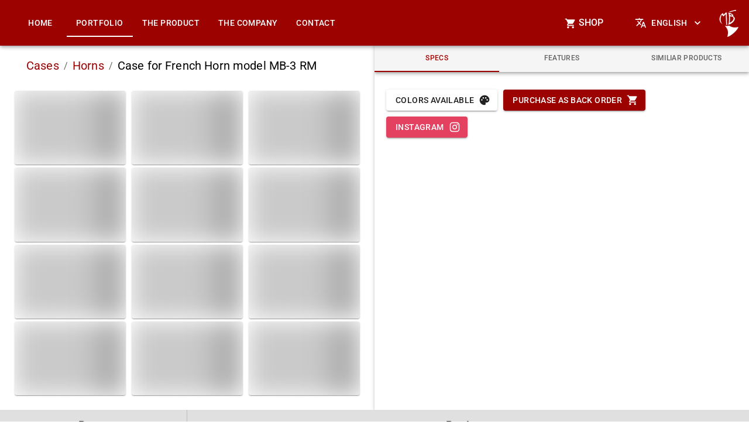

--- FILE ---
content_type: text/html; charset=utf-8
request_url: https://mbcases.com/portfolio/cases/horns/mb-3-rm
body_size: 16633
content:
<!DOCTYPE html><html lang="en" dir="ltr"><head><meta charSet="utf-8" data-next-head=""/><meta charSet="utf-8"/><meta name="viewport" content="minimum-scale=1, initial-scale=1, width=device-width, shrink-to-fit=no" data-next-head=""/><meta name="theme-color" content="#9b0200" data-next-head=""/><link rel="alternate" hrefLang="en" href="https://mbcases.com/portfolio/cases/horns/mb-3-rm" data-next-head=""/><link rel="alternate" hrefLang="pt" href="https://mbcases.com/pt/portfolio/cases/horns/mb-3-rm" data-next-head=""/><link rel="alternate" hrefLang="x-default" href="https://mbcases.com/portfolio/cases/horns/mb-3-rm" data-next-head=""/><title data-next-head="">Case for French Horn model MB-3 RM</title><meta name="title" content="Case for French Horn model MB-3 RM" data-next-head=""/><meta name="description" content="This model fits a medium sized french horn. Two bells and a mute can be stowed in the extra case" data-next-head=""/><meta property="og:site_name" content="Case for French Horn model MB-3 RM" data-next-head=""/><meta property="og:title" content="Case for French Horn model MB-3 RM" data-next-head=""/><meta property="og:description" content="This model fits a medium sized french horn. Two bells and a mute can be stowed in the extra case" data-next-head=""/><meta property="og:type" content="website" data-next-head=""/><meta name="theme-color" content="#9b0200"/><link rel="shortcut icon" href="/favicon.ico"/><link data-next-font="size-adjust" rel="preconnect" href="/" crossorigin="anonymous"/><link rel="preload" href="/_next/static/css/b9040f73c0cc0240.css" as="style"/><meta property="og:image" itemProp="image" content="https://photos.mbcases.com/w/300/bb3e2194-c96c-42a0-afff-0931ad97c092" data-next-head=""/><link rel="stylesheet" href="https://fonts.googleapis.com/css?family=Roboto:300,400,500,700&amp;display=swap"/><link rel="stylesheet" href="/_next/static/css/b9040f73c0cc0240.css" data-n-g=""/><noscript data-n-css=""></noscript><script defer="" noModule="" src="/_next/static/chunks/polyfills-42372ed130431b0a.js"></script><script src="/_next/static/chunks/webpack-2331f9a42fa05cca.js" defer=""></script><script src="/_next/static/chunks/framework-7f00075ac27bcb3e.js" defer=""></script><script src="/_next/static/chunks/main-4767828318ce3fde.js" defer=""></script><script src="/_next/static/chunks/pages/_app-3436a38146b918bb.js" defer=""></script><script src="/_next/static/chunks/60db774e-0b590c5ec5477f65.js" defer=""></script><script src="/_next/static/chunks/bbce1c15-f7e81c1a749d029b.js" defer=""></script><script src="/_next/static/chunks/66-27acbccb094cc72e.js" defer=""></script><script src="/_next/static/chunks/997-16a613356fa10152.js" defer=""></script><script src="/_next/static/chunks/709-198ad496f2bdd356.js" defer=""></script><script src="/_next/static/chunks/445-fade276ed83358db.js" defer=""></script><script src="/_next/static/chunks/820-f642aeee95ef3938.js" defer=""></script><script src="/_next/static/chunks/31-0e5fb2ae4cb57919.js" defer=""></script><script src="/_next/static/chunks/558-dd07432789cc7878.js" defer=""></script><script src="/_next/static/chunks/652-e02a4a281c25621b.js" defer=""></script><script src="/_next/static/chunks/497-fbc2dbc8ab849f7a.js" defer=""></script><script src="/_next/static/chunks/870-4c2decf88c5a8dfe.js" defer=""></script><script src="/_next/static/chunks/pages/portfolio/%5B...categories%5D-7b1ee4200a8737e0.js" defer=""></script><script src="/_next/static/Ht2Xg85wMWxnnetptzVJX/_buildManifest.js" defer=""></script><script src="/_next/static/Ht2Xg85wMWxnnetptzVJX/_ssgManifest.js" defer=""></script><style data-emotion="css-global 1ey149z">html{-webkit-font-smoothing:antialiased;-moz-osx-font-smoothing:grayscale;box-sizing:border-box;-webkit-text-size-adjust:100%;}*,*::before,*::after{box-sizing:inherit;}strong,b{font-weight:700;}body{margin:0;color:rgba(0, 0, 0, 0.87);font-family:"Roboto","Helvetica","Arial",sans-serif;font-weight:400;font-size:1rem;line-height:1.5;letter-spacing:0.00938em;background-color:#ffffff;}@media print{body{background-color:#fff;}}body::backdrop{background-color:#ffffff;}</style><style data-emotion="css 170pzjk g0x1x5 d51wbr 4937vv r3shwy q7mezt 16v08o4 15truvg 305eqp xusbgv gvvb6s ce2iql p1ib7s mxfkh8 1ql5eb2 7dkg4p 1ygddt1 6bt4d2 io9puy 1tfef w94xpu 162tvoi njjhmg 921fhf 1ynpft6 kds1ss 1f11l0v shf19k 1d0m8t4 wfm2y7 51eq8m 1nd5pgh 1ecbibq q8lpi9 8eq4vn 9h6quu z087z9 14kv4an hfq1pw mfnmdh 1xhzxwv gz8dae 12620nk 1v3nqim rcgms 1esu2xh tvwzce 714aht luzeug x2ps1r r73csp i6zvb9 ghtdo1 khid13 1b8qzw6 t1rng8 1wyq98o 1fpumxu 11ze7w9 20tnkx yusloz">.css-170pzjk{min-height:100vh;max-width:1920px;width:100%;margin:0 auto;padding-top:75px;display:-webkit-box;display:-webkit-flex;display:-ms-flexbox;display:flex;-webkit-flex-direction:column;-ms-flex-direction:column;flex-direction:column;}.css-170pzjk.home{padding-top:0;}.css-170pzjk #nprogress .spinner{display:none!important;}.css-170pzjk .Mui-focusVisible .MuiCardActionArea-focusHighlight{opacity:0.4!important;}.css-170pzjk header{-webkit-transition:-webkit-transform 0.3s ease 0s;transition:transform 0.3s ease 0s;}.css-170pzjk header .MuiToolbar-regular{min-height:78px;}.css-170pzjk header .MuiToolbar-regular .MuiTabs-root,.css-170pzjk header .MuiToolbar-regular .MuiTab-root{min-height:48px;height:48px;}.css-170pzjk header:not(.started).minor{-webkit-transform:translateY(-79px);-moz-transform:translateY(-79px);-ms-transform:translateY(-79px);transform:translateY(-79px);}.css-170pzjk .main{display:block;-webkit-flex:1 0 auto;-ms-flex:1 0 auto;flex:1 0 auto;min-height:1px;}.css-g0x1x5{background-color:#fff;color:rgba(0, 0, 0, 0.87);-webkit-transition:box-shadow 300ms cubic-bezier(0.4, 0, 0.2, 1) 0ms;transition:box-shadow 300ms cubic-bezier(0.4, 0, 0.2, 1) 0ms;box-shadow:var(--Paper-shadow);background-image:var(--Paper-overlay);display:-webkit-box;display:-webkit-flex;display:-ms-flexbox;display:flex;-webkit-flex-direction:column;-ms-flex-direction:column;flex-direction:column;width:100%;box-sizing:border-box;-webkit-flex-shrink:0;-ms-flex-negative:0;flex-shrink:0;position:fixed;z-index:1100;top:0;left:auto;right:0;--AppBar-background:#9b0200;--AppBar-color:#fff;background-color:var(--AppBar-background);color:var(--AppBar-color);left:0!important;max-width:1920px;margin:0 auto;}@media print{.css-g0x1x5{position:absolute;}}.css-d51wbr{position:relative;display:-webkit-box;display:-webkit-flex;display:-ms-flexbox;display:flex;-webkit-align-items:center;-webkit-box-align:center;-ms-flex-align:center;align-items:center;padding-left:16px;padding-right:16px;min-height:56px;}@media (min-width:600px){.css-d51wbr{padding-left:24px;padding-right:24px;}}@media (min-width:0px){@media (orientation: landscape){.css-d51wbr{min-height:48px;}}}@media (min-width:600px){.css-d51wbr{min-height:64px;}}.css-d51wbr .MuiTab-textColorInherit{opacity:1;}.css-d51wbr >div{width:100%;}.css-4937vv{-webkit-align-items:center;-webkit-box-align:center;-ms-flex-align:center;align-items:center;}@media (min-width:0px){.css-4937vv{display:-webkit-box;display:-webkit-flex;display:-ms-flexbox;display:flex;}}@media (min-width:900px){.css-4937vv{display:none;}}.css-r3shwy{display:-webkit-inline-box;display:-webkit-inline-flex;display:-ms-inline-flexbox;display:inline-flex;-webkit-align-items:center;-webkit-box-align:center;-ms-flex-align:center;align-items:center;-webkit-box-pack:center;-ms-flex-pack:center;-webkit-justify-content:center;justify-content:center;position:relative;box-sizing:border-box;-webkit-tap-highlight-color:transparent;background-color:transparent;outline:0;border:0;margin:0;border-radius:0;padding:0;cursor:pointer;-webkit-user-select:none;-moz-user-select:none;-ms-user-select:none;user-select:none;vertical-align:middle;-moz-appearance:none;-webkit-appearance:none;-webkit-text-decoration:none;text-decoration:none;color:inherit;text-align:center;-webkit-flex:0 0 auto;-ms-flex:0 0 auto;flex:0 0 auto;font-size:1.5rem;padding:8px;border-radius:50%;color:rgba(0, 0, 0, 0.54);-webkit-transition:background-color 150ms cubic-bezier(0.4, 0, 0.2, 1) 0ms;transition:background-color 150ms cubic-bezier(0.4, 0, 0.2, 1) 0ms;--IconButton-hoverBg:rgba(0, 0, 0, 0.04);color:#ffffff;--IconButton-hoverBg:rgba(255, 255, 255, 0.04);padding:12px;font-size:1.75rem;}.css-r3shwy::-moz-focus-inner{border-style:none;}.css-r3shwy.Mui-disabled{pointer-events:none;cursor:default;}@media print{.css-r3shwy{-webkit-print-color-adjust:exact;color-adjust:exact;}}.css-r3shwy:hover{background-color:var(--IconButton-hoverBg);}@media (hover: none){.css-r3shwy:hover{background-color:transparent;}}.css-r3shwy.Mui-disabled{background-color:transparent;color:rgba(0, 0, 0, 0.26);}.css-r3shwy.MuiIconButton-loading{color:transparent;}.css-q7mezt{-webkit-user-select:none;-moz-user-select:none;-ms-user-select:none;user-select:none;width:1em;height:1em;display:inline-block;-webkit-flex-shrink:0;-ms-flex-negative:0;flex-shrink:0;-webkit-transition:fill 200ms cubic-bezier(0.4, 0, 0.2, 1) 0ms;transition:fill 200ms cubic-bezier(0.4, 0, 0.2, 1) 0ms;fill:currentColor;font-size:1.5rem;}.css-16v08o4{-webkit-box-flex:1;-webkit-flex-grow:1;-ms-flex-positive:1;flex-grow:1;height:50px;width:50px;position:absolute;right:10px;}.css-15truvg{position:relative;background-color:#9b0200;overflow:hidden;margin:0 auto;width:100%;}.css-305eqp{background-color:#9b0200;width:94%;height:92%;left:5%;z-index:1;position:absolute;top:100%;}.css-305eqp.loading{-webkit-animation:backgroundLoading 5s infinite;animation:backgroundLoading 5s infinite;}@-webkit-keyframes backgroundLoading{0%{-webkit-transform:translateY(0%);-moz-transform:translateY(0%);-ms-transform:translateY(0%);transform:translateY(0%);}100%{-webkit-transform:translateY(-204%);-moz-transform:translateY(-204%);-ms-transform:translateY(-204%);transform:translateY(-204%);}}@keyframes backgroundLoading{0%{-webkit-transform:translateY(0%);-moz-transform:translateY(0%);-ms-transform:translateY(0%);transform:translateY(0%);}100%{-webkit-transform:translateY(-204%);-moz-transform:translateY(-204%);-ms-transform:translateY(-204%);transform:translateY(-204%);}}.css-xusbgv{position:absolute;background-color:#ffffff;z-index:0;top:4%;left:5%;width:93%;height:92%;}.css-gvvb6s{shape-rendering:geometricPrecision;text-rendering:geometricPrecision;image-rendering:optimizeQuality;fill-rule:evenodd;-webkit-clip-rule:evenodd;clip-rule:evenodd;position:absolute;top:0;left:0;z-index:2;margin:-2%;}.css-ce2iql .str0{stroke:#9b0200;stroke-width:70;stroke-miterlimit:10;}.css-ce2iql .fil0{stroke-width:none!important;stroke:transparent!important;fill:#9b0200;}.css-ce2iql .fil1{fill:transparent;}.css-p1ib7s{line-height:48px;margin-right:50px;font-weight:500;}.css-p1ib7s a{color:inherit;-webkit-text-decoration:none;text-decoration:none;}.css-mxfkh8{-webkit-user-select:none;-moz-user-select:none;-ms-user-select:none;user-select:none;width:1em;height:1em;display:inline-block;-webkit-flex-shrink:0;-ms-flex-negative:0;flex-shrink:0;-webkit-transition:fill 200ms cubic-bezier(0.4, 0, 0.2, 1) 0ms;transition:fill 200ms cubic-bezier(0.4, 0, 0.2, 1) 0ms;fill:currentColor;font-size:1.25rem;vertical-align:middle;margin-right:4px;}.css-1ql5eb2{float:right;line-height:45px;margin-right:30px;}.css-7dkg4p{display:-webkit-inline-box;display:-webkit-inline-flex;display:-ms-inline-flexbox;display:inline-flex;-webkit-align-items:center;-webkit-box-align:center;-ms-flex-align:center;align-items:center;-webkit-box-pack:center;-ms-flex-pack:center;-webkit-justify-content:center;justify-content:center;position:relative;box-sizing:border-box;-webkit-tap-highlight-color:transparent;background-color:transparent;outline:0;border:0;margin:0;border-radius:0;padding:0;cursor:pointer;-webkit-user-select:none;-moz-user-select:none;-ms-user-select:none;user-select:none;vertical-align:middle;-moz-appearance:none;-webkit-appearance:none;-webkit-text-decoration:none;text-decoration:none;color:inherit;font-family:"Roboto","Helvetica","Arial",sans-serif;font-weight:500;font-size:0.875rem;line-height:1.75;letter-spacing:0.02857em;text-transform:uppercase;min-width:64px;padding:6px 16px;border:0;border-radius:4px;-webkit-transition:background-color 250ms cubic-bezier(0.4, 0, 0.2, 1) 0ms,box-shadow 250ms cubic-bezier(0.4, 0, 0.2, 1) 0ms,border-color 250ms cubic-bezier(0.4, 0, 0.2, 1) 0ms,color 250ms cubic-bezier(0.4, 0, 0.2, 1) 0ms;transition:background-color 250ms cubic-bezier(0.4, 0, 0.2, 1) 0ms,box-shadow 250ms cubic-bezier(0.4, 0, 0.2, 1) 0ms,border-color 250ms cubic-bezier(0.4, 0, 0.2, 1) 0ms,color 250ms cubic-bezier(0.4, 0, 0.2, 1) 0ms;padding:6px 8px;color:var(--variant-textColor);background-color:var(--variant-textBg);color:inherit;border-color:currentColor;--variant-containedBg:#e0e0e0;-webkit-transition:background-color 250ms cubic-bezier(0.4, 0, 0.2, 1) 0ms,box-shadow 250ms cubic-bezier(0.4, 0, 0.2, 1) 0ms,border-color 250ms cubic-bezier(0.4, 0, 0.2, 1) 0ms;transition:background-color 250ms cubic-bezier(0.4, 0, 0.2, 1) 0ms,box-shadow 250ms cubic-bezier(0.4, 0, 0.2, 1) 0ms,border-color 250ms cubic-bezier(0.4, 0, 0.2, 1) 0ms;}.css-7dkg4p::-moz-focus-inner{border-style:none;}.css-7dkg4p.Mui-disabled{pointer-events:none;cursor:default;}@media print{.css-7dkg4p{-webkit-print-color-adjust:exact;color-adjust:exact;}}.css-7dkg4p:hover{-webkit-text-decoration:none;text-decoration:none;}.css-7dkg4p.Mui-disabled{color:rgba(0, 0, 0, 0.26);}@media (hover: hover){.css-7dkg4p:hover{--variant-containedBg:#f5f5f5;--variant-textBg:rgba(0, 0, 0, 0.04);--variant-outlinedBg:rgba(0, 0, 0, 0.04);}}.css-7dkg4p.MuiButton-loading{color:transparent;}.css-1ygddt1{display:inherit;margin-right:8px;margin-left:-4px;}.css-1ygddt1>*:nth-of-type(1){font-size:20px;}.css-6bt4d2{display:inherit;margin-right:-4px;margin-left:8px;}.css-6bt4d2>*:nth-of-type(1){font-size:20px;}.css-io9puy{-webkit-align-items:right;-webkit-box-align:right;-ms-flex-align:right;align-items:right;-webkit-box-pack:justify;-webkit-justify-content:space-between;justify-content:space-between;}@media (min-width:0px){.css-io9puy{display:none;}}@media (min-width:900px){.css-io9puy{display:-webkit-box;display:-webkit-flex;display:-ms-flexbox;display:flex;}}.css-1tfef{overflow:hidden;min-height:48px;-webkit-overflow-scrolling:touch;display:-webkit-box;display:-webkit-flex;display:-ms-flexbox;display:flex;}@media (max-width:599.95px){.css-1tfef .MuiTabs-scrollButtons{display:none;}}.css-w94xpu{position:relative;display:inline-block;-webkit-flex:1 1 auto;-ms-flex:1 1 auto;flex:1 1 auto;white-space:nowrap;overflow-x:hidden;width:100%;}.css-162tvoi{display:-webkit-box;display:-webkit-flex;display:-ms-flexbox;display:flex;}.css-njjhmg{display:-webkit-inline-box;display:-webkit-inline-flex;display:-ms-inline-flexbox;display:inline-flex;-webkit-align-items:center;-webkit-box-align:center;-ms-flex-align:center;align-items:center;-webkit-box-pack:center;-ms-flex-pack:center;-webkit-justify-content:center;justify-content:center;position:relative;box-sizing:border-box;-webkit-tap-highlight-color:transparent;background-color:transparent;outline:0;border:0;margin:0;border-radius:0;padding:0;cursor:pointer;-webkit-user-select:none;-moz-user-select:none;-ms-user-select:none;user-select:none;vertical-align:middle;-moz-appearance:none;-webkit-appearance:none;-webkit-text-decoration:none;text-decoration:none;color:inherit;font-family:"Roboto","Helvetica","Arial",sans-serif;font-weight:500;font-size:0.875rem;line-height:1.25;letter-spacing:0.02857em;text-transform:uppercase;max-width:360px;min-width:90px;position:relative;min-height:48px;-webkit-flex-shrink:0;-ms-flex-negative:0;flex-shrink:0;padding:12px 16px;overflow:hidden;white-space:normal;text-align:center;-webkit-flex-direction:column;-ms-flex-direction:column;flex-direction:column;color:rgba(0, 0, 0, 0.6);}.css-njjhmg::-moz-focus-inner{border-style:none;}.css-njjhmg.Mui-disabled{pointer-events:none;cursor:default;}@media print{.css-njjhmg{-webkit-print-color-adjust:exact;color-adjust:exact;}}.css-njjhmg.Mui-selected{color:#ffffff;}.css-njjhmg.Mui-disabled{color:rgba(0, 0, 0, 0.38);}.css-921fhf{position:absolute;height:2px;bottom:0;width:100%;-webkit-transition:all 300ms cubic-bezier(0.4, 0, 0.2, 1) 0ms;transition:all 300ms cubic-bezier(0.4, 0, 0.2, 1) 0ms;background-color:#ffffff;}.css-1ynpft6{display:-webkit-inline-box;}.css-kds1ss{float:right;line-height:45px;margin-right:50px;}.css-1f11l0v{--Grid-columns:12;--Grid-columnSpacing:0px;--Grid-rowSpacing:0px;-webkit-flex-direction:row;-ms-flex-direction:row;flex-direction:row;min-width:0;box-sizing:border-box;display:-webkit-box;display:-webkit-flex;display:-ms-flexbox;display:flex;-webkit-box-flex-wrap:wrap;-webkit-flex-wrap:wrap;-ms-flex-wrap:wrap;flex-wrap:wrap;gap:var(--Grid-rowSpacing) var(--Grid-columnSpacing);}.css-1f11l0v >*{--Grid-parent-columns:12;}.css-1f11l0v >*{--Grid-parent-columnSpacing:0px;}.css-1f11l0v >*{--Grid-parent-rowSpacing:0px;}.css-shf19k{-webkit-box-flex:0;-webkit-flex-grow:0;-ms-flex-positive:0;flex-grow:0;-webkit-flex-basis:auto;-ms-flex-preferred-size:auto;flex-basis:auto;width:calc(100% * 12 / var(--Grid-parent-columns) - (var(--Grid-parent-columns) - 12) * (var(--Grid-parent-columnSpacing) / var(--Grid-parent-columns)));min-width:0;box-sizing:border-box;padding:0 20px 20px;font-size:18px;}@media (min-width:900px){.css-shf19k{-webkit-box-flex:0;-webkit-flex-grow:0;-ms-flex-positive:0;flex-grow:0;-webkit-flex-basis:auto;-ms-flex-preferred-size:auto;flex-basis:auto;width:calc(100% * 6 / var(--Grid-parent-columns) - (var(--Grid-parent-columns) - 6) * (var(--Grid-parent-columnSpacing) / var(--Grid-parent-columns)));}}.css-1d0m8t4{-webkit-box-flex:0;-webkit-flex-grow:0;-ms-flex-positive:0;flex-grow:0;-webkit-flex-basis:auto;-ms-flex-preferred-size:auto;flex-basis:auto;width:calc(100% * 12 / var(--Grid-parent-columns) - (var(--Grid-parent-columns) - 12) * (var(--Grid-parent-columnSpacing) / var(--Grid-parent-columns)));min-width:0;box-sizing:border-box;color:#9b0200;padding:20px 0 20px 25px;}@media (min-width:900px){.css-1d0m8t4{-webkit-box-flex:0;-webkit-flex-grow:0;-ms-flex-positive:0;flex-grow:0;-webkit-flex-basis:auto;-ms-flex-preferred-size:auto;flex-basis:auto;width:calc(100% * 12 / var(--Grid-parent-columns) - (var(--Grid-parent-columns) - 12) * (var(--Grid-parent-columnSpacing) / var(--Grid-parent-columns)));}}.css-1d0m8t4 span,.css-1d0m8t4 div{float:left;font-size:25px;}.css-1d0m8t4 div{width:25px;text-align:center;}.css-1d0m8t4 a{float:left;font-size:20px;line-height:35px;cursor:pointer;}.css-wfm2y7{margin:0;font-family:"Roboto","Helvetica","Arial",sans-serif;font-weight:400;font-size:1rem;line-height:1.5;letter-spacing:0.00938em;color:rgba(0, 0, 0, 0.6);}.css-51eq8m{display:-webkit-box;display:-webkit-flex;display:-ms-flexbox;display:flex;-webkit-box-flex-wrap:wrap;-webkit-flex-wrap:wrap;-ms-flex-wrap:wrap;flex-wrap:wrap;-webkit-align-items:center;-webkit-box-align:center;-ms-flex-align:center;align-items:center;padding:0;margin:0;list-style:none;}.css-1nd5pgh{display:-webkit-box;display:-webkit-flex;display:-ms-flexbox;display:flex;-webkit-user-select:none;-moz-user-select:none;-ms-user-select:none;user-select:none;margin-left:8px;margin-right:8px;}.css-1ecbibq{width:100%;}.css-1ecbibq .grid{display:-webkit-box;display:-webkit-flex;display:-ms-flexbox;display:flex;}.css-1ecbibq .grid .full-width{width:100%;cursor:pointer;margin-bottom:-5px;}.css-1ecbibq .fslightbox-container .fslightbox-thumbs{z-index:-1;}.css-1ecbibq>div{width:100%;display:-webkit-box;display:-webkit-flex;display:-ms-flexbox;display:flex;}.css-1ecbibq .MuiCard-root{margin:5px!important;}.css-q8lpi9{background-color:#fff;color:rgba(0, 0, 0, 0.87);-webkit-transition:box-shadow 300ms cubic-bezier(0.4, 0, 0.2, 1) 0ms;transition:box-shadow 300ms cubic-bezier(0.4, 0, 0.2, 1) 0ms;border-radius:4px;box-shadow:var(--Paper-shadow);background-image:var(--Paper-overlay);overflow:hidden;}.css-8eq4vn{display:-webkit-inline-box;display:-webkit-inline-flex;display:-ms-inline-flexbox;display:inline-flex;-webkit-align-items:center;-webkit-box-align:center;-ms-flex-align:center;align-items:center;-webkit-box-pack:center;-ms-flex-pack:center;-webkit-justify-content:center;justify-content:center;position:relative;box-sizing:border-box;-webkit-tap-highlight-color:transparent;background-color:transparent;outline:0;border:0;margin:0;border-radius:0;padding:0;cursor:pointer;-webkit-user-select:none;-moz-user-select:none;-ms-user-select:none;user-select:none;vertical-align:middle;-moz-appearance:none;-webkit-appearance:none;-webkit-text-decoration:none;text-decoration:none;color:inherit;display:block;text-align:inherit;border-radius:inherit;width:100%;}.css-8eq4vn::-moz-focus-inner{border-style:none;}.css-8eq4vn.Mui-disabled{pointer-events:none;cursor:default;}@media print{.css-8eq4vn{-webkit-print-color-adjust:exact;color-adjust:exact;}}.css-8eq4vn:hover .MuiCardActionArea-focusHighlight{opacity:0.04;}@media (hover: none){.css-8eq4vn:hover .MuiCardActionArea-focusHighlight{opacity:0;}}.css-8eq4vn.Mui-focusVisible .MuiCardActionArea-focusHighlight{opacity:0.12;}.css-9h6quu{overflow:hidden;pointer-events:none;position:absolute;top:0;right:0;bottom:0;left:0;border-radius:inherit;opacity:0;background-color:currentcolor;-webkit-transition:opacity 250ms cubic-bezier(0.4, 0, 0.2, 1) 0ms;transition:opacity 250ms cubic-bezier(0.4, 0, 0.2, 1) 0ms;}.css-z087z9{-webkit-box-flex:0;-webkit-flex-grow:0;-ms-flex-positive:0;flex-grow:0;-webkit-flex-basis:auto;-ms-flex-preferred-size:auto;flex-basis:auto;width:calc(100% * 12 / var(--Grid-parent-columns) - (var(--Grid-parent-columns) - 12) * (var(--Grid-parent-columnSpacing) / var(--Grid-parent-columns)));min-width:0;box-sizing:border-box;font-size:18px;}@media (min-width:900px){.css-z087z9{-webkit-box-flex:0;-webkit-flex-grow:0;-ms-flex-positive:0;flex-grow:0;-webkit-flex-basis:auto;-ms-flex-preferred-size:auto;flex-basis:auto;width:calc(100% * 6 / var(--Grid-parent-columns) - (var(--Grid-parent-columns) - 6) * (var(--Grid-parent-columnSpacing) / var(--Grid-parent-columns)));}}.css-14kv4an{background-color:#fff;color:rgba(0, 0, 0, 0.87);-webkit-transition:box-shadow 300ms cubic-bezier(0.4, 0, 0.2, 1) 0ms;transition:box-shadow 300ms cubic-bezier(0.4, 0, 0.2, 1) 0ms;box-shadow:var(--Paper-shadow);background-image:var(--Paper-overlay);overflow:hidden;}.css-hfq1pw{background-color:#fff;color:rgba(0, 0, 0, 0.87);-webkit-transition:box-shadow 300ms cubic-bezier(0.4, 0, 0.2, 1) 0ms;transition:box-shadow 300ms cubic-bezier(0.4, 0, 0.2, 1) 0ms;box-shadow:var(--Paper-shadow);background-image:var(--Paper-overlay);display:-webkit-box;display:-webkit-flex;display:-ms-flexbox;display:flex;-webkit-flex-direction:column;-ms-flex-direction:column;flex-direction:column;width:100%;box-sizing:border-box;-webkit-flex-shrink:0;-ms-flex-negative:0;flex-shrink:0;position:static;--AppBar-background:#f5f5f5;--AppBar-color:rgba(0, 0, 0, 0.87);background-color:var(--AppBar-background);color:var(--AppBar-color);}.css-mfnmdh{display:-webkit-inline-box;display:-webkit-inline-flex;display:-ms-inline-flexbox;display:inline-flex;-webkit-align-items:center;-webkit-box-align:center;-ms-flex-align:center;align-items:center;-webkit-box-pack:center;-ms-flex-pack:center;-webkit-justify-content:center;justify-content:center;position:relative;box-sizing:border-box;-webkit-tap-highlight-color:transparent;background-color:transparent;outline:0;border:0;margin:0;border-radius:0;padding:0;cursor:pointer;-webkit-user-select:none;-moz-user-select:none;-ms-user-select:none;user-select:none;vertical-align:middle;-moz-appearance:none;-webkit-appearance:none;-webkit-text-decoration:none;text-decoration:none;color:inherit;font-family:"Roboto","Helvetica","Arial",sans-serif;font-weight:500;font-size:0.875rem;line-height:1.25;letter-spacing:0.02857em;text-transform:uppercase;max-width:360px;min-width:90px;position:relative;min-height:48px;-webkit-flex-shrink:0;-ms-flex-negative:0;flex-shrink:0;padding:12px 16px;overflow:hidden;white-space:normal;text-align:center;-webkit-flex-direction:column;-ms-flex-direction:column;flex-direction:column;color:rgba(0, 0, 0, 0.6);-webkit-flex-shrink:1;-ms-flex-negative:1;flex-shrink:1;-webkit-box-flex:1;-webkit-flex-grow:1;-ms-flex-positive:1;flex-grow:1;-webkit-flex-basis:0;-ms-flex-preferred-size:0;flex-basis:0;max-width:none;}.css-mfnmdh::-moz-focus-inner{border-style:none;}.css-mfnmdh.Mui-disabled{pointer-events:none;cursor:default;}@media print{.css-mfnmdh{-webkit-print-color-adjust:exact;color-adjust:exact;}}.css-mfnmdh.Mui-selected{color:#9b0200;}.css-mfnmdh.Mui-disabled{color:rgba(0, 0, 0, 0.38);}.css-1xhzxwv{position:absolute;height:2px;bottom:0;width:100%;-webkit-transition:all 300ms cubic-bezier(0.4, 0, 0.2, 1) 0ms;transition:all 300ms cubic-bezier(0.4, 0, 0.2, 1) 0ms;background-color:#9b0200;}.css-gz8dae{padding:20px;}.css-12620nk .ProseMirror p{margin:10px;}.css-12620nk .ProseMirror a{color:#9b0200!important;}.css-1v3nqim{display:-webkit-inline-box;display:-webkit-inline-flex;display:-ms-inline-flexbox;display:inline-flex;-webkit-align-items:center;-webkit-box-align:center;-ms-flex-align:center;align-items:center;-webkit-box-pack:center;-ms-flex-pack:center;-webkit-justify-content:center;justify-content:center;position:relative;box-sizing:border-box;-webkit-tap-highlight-color:transparent;background-color:transparent;outline:0;border:0;margin:0;border-radius:0;padding:0;cursor:pointer;-webkit-user-select:none;-moz-user-select:none;-ms-user-select:none;user-select:none;vertical-align:middle;-moz-appearance:none;-webkit-appearance:none;-webkit-text-decoration:none;text-decoration:none;color:inherit;font-family:"Roboto","Helvetica","Arial",sans-serif;font-weight:500;font-size:0.875rem;line-height:1.75;letter-spacing:0.02857em;text-transform:uppercase;min-width:64px;padding:6px 16px;border:0;border-radius:4px;-webkit-transition:background-color 250ms cubic-bezier(0.4, 0, 0.2, 1) 0ms,box-shadow 250ms cubic-bezier(0.4, 0, 0.2, 1) 0ms,border-color 250ms cubic-bezier(0.4, 0, 0.2, 1) 0ms,color 250ms cubic-bezier(0.4, 0, 0.2, 1) 0ms;transition:background-color 250ms cubic-bezier(0.4, 0, 0.2, 1) 0ms,box-shadow 250ms cubic-bezier(0.4, 0, 0.2, 1) 0ms,border-color 250ms cubic-bezier(0.4, 0, 0.2, 1) 0ms,color 250ms cubic-bezier(0.4, 0, 0.2, 1) 0ms;color:var(--variant-containedColor);background-color:var(--variant-containedBg);box-shadow:0px 3px 1px -2px rgba(0,0,0,0.2),0px 2px 2px 0px rgba(0,0,0,0.14),0px 1px 5px 0px rgba(0,0,0,0.12);--variant-textColor:#ffffff;--variant-outlinedColor:#ffffff;--variant-outlinedBorder:rgba(255, 255, 255, 0.5);--variant-containedColor:rgba(0, 0, 0, 0.87);--variant-containedBg:#ffffff;-webkit-transition:background-color 250ms cubic-bezier(0.4, 0, 0.2, 1) 0ms,box-shadow 250ms cubic-bezier(0.4, 0, 0.2, 1) 0ms,border-color 250ms cubic-bezier(0.4, 0, 0.2, 1) 0ms;transition:background-color 250ms cubic-bezier(0.4, 0, 0.2, 1) 0ms,box-shadow 250ms cubic-bezier(0.4, 0, 0.2, 1) 0ms,border-color 250ms cubic-bezier(0.4, 0, 0.2, 1) 0ms;margin-top:10px!important;margin-right:10px!important;}.css-1v3nqim::-moz-focus-inner{border-style:none;}.css-1v3nqim.Mui-disabled{pointer-events:none;cursor:default;}@media print{.css-1v3nqim{-webkit-print-color-adjust:exact;color-adjust:exact;}}.css-1v3nqim:hover{-webkit-text-decoration:none;text-decoration:none;}.css-1v3nqim.Mui-disabled{color:rgba(0, 0, 0, 0.26);}.css-1v3nqim:hover{box-shadow:0px 2px 4px -1px rgba(0,0,0,0.2),0px 4px 5px 0px rgba(0,0,0,0.14),0px 1px 10px 0px rgba(0,0,0,0.12);}@media (hover: none){.css-1v3nqim:hover{box-shadow:0px 3px 1px -2px rgba(0,0,0,0.2),0px 2px 2px 0px rgba(0,0,0,0.14),0px 1px 5px 0px rgba(0,0,0,0.12);}}.css-1v3nqim:active{box-shadow:0px 5px 5px -3px rgba(0,0,0,0.2),0px 8px 10px 1px rgba(0,0,0,0.14),0px 3px 14px 2px rgba(0,0,0,0.12);}.css-1v3nqim.Mui-focusVisible{box-shadow:0px 3px 5px -1px rgba(0,0,0,0.2),0px 6px 10px 0px rgba(0,0,0,0.14),0px 1px 18px 0px rgba(0,0,0,0.12);}.css-1v3nqim.Mui-disabled{color:rgba(0, 0, 0, 0.26);box-shadow:none;background-color:rgba(0, 0, 0, 0.12);}@media (hover: hover){.css-1v3nqim:hover{--variant-containedBg:rgb(178, 178, 178);--variant-textBg:rgba(255, 255, 255, 0.04);--variant-outlinedBorder:#ffffff;--variant-outlinedBg:rgba(255, 255, 255, 0.04);}}.css-1v3nqim.MuiButton-loading{color:transparent;}.css-rcgms{display:-webkit-inline-box;display:-webkit-inline-flex;display:-ms-inline-flexbox;display:inline-flex;-webkit-align-items:center;-webkit-box-align:center;-ms-flex-align:center;align-items:center;-webkit-box-pack:center;-ms-flex-pack:center;-webkit-justify-content:center;justify-content:center;position:relative;box-sizing:border-box;-webkit-tap-highlight-color:transparent;background-color:transparent;outline:0;border:0;margin:0;border-radius:0;padding:0;cursor:pointer;-webkit-user-select:none;-moz-user-select:none;-ms-user-select:none;user-select:none;vertical-align:middle;-moz-appearance:none;-webkit-appearance:none;-webkit-text-decoration:none;text-decoration:none;color:inherit;font-family:"Roboto","Helvetica","Arial",sans-serif;font-weight:500;font-size:0.875rem;line-height:1.75;letter-spacing:0.02857em;text-transform:uppercase;min-width:64px;padding:6px 16px;border:0;border-radius:4px;-webkit-transition:background-color 250ms cubic-bezier(0.4, 0, 0.2, 1) 0ms,box-shadow 250ms cubic-bezier(0.4, 0, 0.2, 1) 0ms,border-color 250ms cubic-bezier(0.4, 0, 0.2, 1) 0ms,color 250ms cubic-bezier(0.4, 0, 0.2, 1) 0ms;transition:background-color 250ms cubic-bezier(0.4, 0, 0.2, 1) 0ms,box-shadow 250ms cubic-bezier(0.4, 0, 0.2, 1) 0ms,border-color 250ms cubic-bezier(0.4, 0, 0.2, 1) 0ms,color 250ms cubic-bezier(0.4, 0, 0.2, 1) 0ms;color:var(--variant-containedColor);background-color:var(--variant-containedBg);box-shadow:0px 3px 1px -2px rgba(0,0,0,0.2),0px 2px 2px 0px rgba(0,0,0,0.14),0px 1px 5px 0px rgba(0,0,0,0.12);--variant-textColor:#9b0200;--variant-outlinedColor:#9b0200;--variant-outlinedBorder:rgba(155, 2, 0, 0.5);--variant-containedColor:#fff;--variant-containedBg:#9b0200;-webkit-transition:background-color 250ms cubic-bezier(0.4, 0, 0.2, 1) 0ms,box-shadow 250ms cubic-bezier(0.4, 0, 0.2, 1) 0ms,border-color 250ms cubic-bezier(0.4, 0, 0.2, 1) 0ms;transition:background-color 250ms cubic-bezier(0.4, 0, 0.2, 1) 0ms,box-shadow 250ms cubic-bezier(0.4, 0, 0.2, 1) 0ms,border-color 250ms cubic-bezier(0.4, 0, 0.2, 1) 0ms;margin-top:10px!important;margin-right:10px!important;}.css-rcgms::-moz-focus-inner{border-style:none;}.css-rcgms.Mui-disabled{pointer-events:none;cursor:default;}@media print{.css-rcgms{-webkit-print-color-adjust:exact;color-adjust:exact;}}.css-rcgms:hover{-webkit-text-decoration:none;text-decoration:none;}.css-rcgms.Mui-disabled{color:rgba(0, 0, 0, 0.26);}.css-rcgms:hover{box-shadow:0px 2px 4px -1px rgba(0,0,0,0.2),0px 4px 5px 0px rgba(0,0,0,0.14),0px 1px 10px 0px rgba(0,0,0,0.12);}@media (hover: none){.css-rcgms:hover{box-shadow:0px 3px 1px -2px rgba(0,0,0,0.2),0px 2px 2px 0px rgba(0,0,0,0.14),0px 1px 5px 0px rgba(0,0,0,0.12);}}.css-rcgms:active{box-shadow:0px 5px 5px -3px rgba(0,0,0,0.2),0px 8px 10px 1px rgba(0,0,0,0.14),0px 3px 14px 2px rgba(0,0,0,0.12);}.css-rcgms.Mui-focusVisible{box-shadow:0px 3px 5px -1px rgba(0,0,0,0.2),0px 6px 10px 0px rgba(0,0,0,0.14),0px 1px 18px 0px rgba(0,0,0,0.12);}.css-rcgms.Mui-disabled{color:rgba(0, 0, 0, 0.26);box-shadow:none;background-color:rgba(0, 0, 0, 0.12);}@media (hover: hover){.css-rcgms:hover{--variant-containedBg:rgb(108, 1, 0);--variant-textBg:rgba(155, 2, 0, 0.04);--variant-outlinedBorder:#9b0200;--variant-outlinedBg:rgba(155, 2, 0, 0.04);}}.css-rcgms.MuiButton-loading{color:transparent;}.css-1esu2xh{display:-webkit-inline-box;display:-webkit-inline-flex;display:-ms-inline-flexbox;display:inline-flex;-webkit-align-items:center;-webkit-box-align:center;-ms-flex-align:center;align-items:center;-webkit-box-pack:center;-ms-flex-pack:center;-webkit-justify-content:center;justify-content:center;position:relative;box-sizing:border-box;-webkit-tap-highlight-color:transparent;background-color:transparent;outline:0;border:0;margin:0;border-radius:0;padding:0;cursor:pointer;-webkit-user-select:none;-moz-user-select:none;-ms-user-select:none;user-select:none;vertical-align:middle;-moz-appearance:none;-webkit-appearance:none;-webkit-text-decoration:none;text-decoration:none;color:inherit;font-family:"Roboto","Helvetica","Arial",sans-serif;font-weight:500;font-size:0.875rem;line-height:1.75;letter-spacing:0.02857em;text-transform:uppercase;min-width:64px;padding:6px 16px;border:0;border-radius:4px;-webkit-transition:background-color 250ms cubic-bezier(0.4, 0, 0.2, 1) 0ms,box-shadow 250ms cubic-bezier(0.4, 0, 0.2, 1) 0ms,border-color 250ms cubic-bezier(0.4, 0, 0.2, 1) 0ms,color 250ms cubic-bezier(0.4, 0, 0.2, 1) 0ms;transition:background-color 250ms cubic-bezier(0.4, 0, 0.2, 1) 0ms,box-shadow 250ms cubic-bezier(0.4, 0, 0.2, 1) 0ms,border-color 250ms cubic-bezier(0.4, 0, 0.2, 1) 0ms,color 250ms cubic-bezier(0.4, 0, 0.2, 1) 0ms;color:var(--variant-containedColor);background-color:var(--variant-containedBg);box-shadow:0px 3px 1px -2px rgba(0,0,0,0.2),0px 2px 2px 0px rgba(0,0,0,0.14),0px 1px 5px 0px rgba(0,0,0,0.12);--variant-textColor:#ffffff;--variant-outlinedColor:#ffffff;--variant-outlinedBorder:rgba(255, 255, 255, 0.5);--variant-containedColor:rgba(0, 0, 0, 0.87);--variant-containedBg:#ffffff;-webkit-transition:background-color 250ms cubic-bezier(0.4, 0, 0.2, 1) 0ms,box-shadow 250ms cubic-bezier(0.4, 0, 0.2, 1) 0ms,border-color 250ms cubic-bezier(0.4, 0, 0.2, 1) 0ms;transition:background-color 250ms cubic-bezier(0.4, 0, 0.2, 1) 0ms,box-shadow 250ms cubic-bezier(0.4, 0, 0.2, 1) 0ms,border-color 250ms cubic-bezier(0.4, 0, 0.2, 1) 0ms;margin-top:10px!important;margin-right:10px!important;background-color:#e4405f!important;color:#ffffff!important;}.css-1esu2xh::-moz-focus-inner{border-style:none;}.css-1esu2xh.Mui-disabled{pointer-events:none;cursor:default;}@media print{.css-1esu2xh{-webkit-print-color-adjust:exact;color-adjust:exact;}}.css-1esu2xh:hover{-webkit-text-decoration:none;text-decoration:none;}.css-1esu2xh.Mui-disabled{color:rgba(0, 0, 0, 0.26);}.css-1esu2xh:hover{box-shadow:0px 2px 4px -1px rgba(0,0,0,0.2),0px 4px 5px 0px rgba(0,0,0,0.14),0px 1px 10px 0px rgba(0,0,0,0.12);}@media (hover: none){.css-1esu2xh:hover{box-shadow:0px 3px 1px -2px rgba(0,0,0,0.2),0px 2px 2px 0px rgba(0,0,0,0.14),0px 1px 5px 0px rgba(0,0,0,0.12);}}.css-1esu2xh:active{box-shadow:0px 5px 5px -3px rgba(0,0,0,0.2),0px 8px 10px 1px rgba(0,0,0,0.14),0px 3px 14px 2px rgba(0,0,0,0.12);}.css-1esu2xh.Mui-focusVisible{box-shadow:0px 3px 5px -1px rgba(0,0,0,0.2),0px 6px 10px 0px rgba(0,0,0,0.14),0px 1px 18px 0px rgba(0,0,0,0.12);}.css-1esu2xh.Mui-disabled{color:rgba(0, 0, 0, 0.26);box-shadow:none;background-color:rgba(0, 0, 0, 0.12);}@media (hover: hover){.css-1esu2xh:hover{--variant-containedBg:rgb(178, 178, 178);--variant-textBg:rgba(255, 255, 255, 0.04);--variant-outlinedBorder:#ffffff;--variant-outlinedBg:rgba(255, 255, 255, 0.04);}}.css-1esu2xh.MuiButton-loading{color:transparent;}.css-1esu2xh:hover{background-color:#c42b5e!important;}.css-tvwzce{background-color:#e0e0e0;display:block;min-height:200px;-webkit-flex-shrink:0;-ms-flex-negative:0;flex-shrink:0;-webkit-box-flex:0;-webkit-flex-grow:0;-ms-flex-positive:0;flex-grow:0;position:relative;}.css-714aht{-webkit-box-flex:0;-webkit-flex-grow:0;-ms-flex-positive:0;flex-grow:0;-webkit-flex-basis:auto;-ms-flex-preferred-size:auto;flex-basis:auto;width:calc(100% * 12 / var(--Grid-parent-columns) - (var(--Grid-parent-columns) - 12) * (var(--Grid-parent-columnSpacing) / var(--Grid-parent-columns)));min-width:0;box-sizing:border-box;padding-top:16px;padding-bottom:16px;}@media (min-width:600px){.css-714aht{-webkit-box-flex:0;-webkit-flex-grow:0;-ms-flex-positive:0;flex-grow:0;-webkit-flex-basis:auto;-ms-flex-preferred-size:auto;flex-basis:auto;width:calc(100% * 5 / var(--Grid-parent-columns) - (var(--Grid-parent-columns) - 5) * (var(--Grid-parent-columnSpacing) / var(--Grid-parent-columns)));}}@media (min-width:1200px){.css-714aht{-webkit-box-flex:0;-webkit-flex-grow:0;-ms-flex-positive:0;flex-grow:0;-webkit-flex-basis:auto;-ms-flex-preferred-size:auto;flex-basis:auto;width:calc(100% * 3 / var(--Grid-parent-columns) - (var(--Grid-parent-columns) - 3) * (var(--Grid-parent-columnSpacing) / var(--Grid-parent-columns)));}}@media (min-width: 600px){.css-714aht{border-right:1px solid #bdbdbd;}}.css-luzeug{padding-bottom:16px;}.css-x2ps1r{margin:0;font-family:"Roboto","Helvetica","Arial",sans-serif;font-weight:300;font-size:6rem;line-height:1.167;letter-spacing:-0.01562em;text-align:var(--Typography-textAlign);}.css-r73csp{padding:0;margin:0;}.css-i6zvb9{list-style-type:none;}.css-ghtdo1{margin:0;font-family:"Roboto","Helvetica","Arial",sans-serif;font-weight:400;font-size:1rem;line-height:1.5;letter-spacing:0.00938em;text-align:var(--Typography-textAlign);color:black;}.css-khid13{-webkit-user-select:none;-moz-user-select:none;-ms-user-select:none;user-select:none;width:1em;height:1em;display:inline-block;-webkit-flex-shrink:0;-ms-flex-negative:0;flex-shrink:0;-webkit-transition:fill 200ms cubic-bezier(0.4, 0, 0.2, 1) 0ms;transition:fill 200ms cubic-bezier(0.4, 0, 0.2, 1) 0ms;fill:currentColor;font-size:2.1875rem;margin:10px;}.css-khid13:hover{color:#9b0200;}.css-1b8qzw6{-webkit-user-select:none;-moz-user-select:none;-ms-user-select:none;user-select:none;width:1em;height:1em;display:inline-block;-webkit-flex-shrink:0;-ms-flex-negative:0;flex-shrink:0;-webkit-transition:fill 200ms cubic-bezier(0.4, 0, 0.2, 1) 0ms;transition:fill 200ms cubic-bezier(0.4, 0, 0.2, 1) 0ms;fill:currentColor;font-size:2.1875rem;margin:10px;}.css-1b8qzw6:hover{color:#e1306c;}.css-t1rng8{-webkit-user-select:none;-moz-user-select:none;-ms-user-select:none;user-select:none;width:1em;height:1em;display:inline-block;-webkit-flex-shrink:0;-ms-flex-negative:0;flex-shrink:0;-webkit-transition:fill 200ms cubic-bezier(0.4, 0, 0.2, 1) 0ms;transition:fill 200ms cubic-bezier(0.4, 0, 0.2, 1) 0ms;fill:currentColor;font-size:2.1875rem;margin:10px;}.css-t1rng8:hover{color:#1877f2;}.css-1wyq98o{-webkit-user-select:none;-moz-user-select:none;-ms-user-select:none;user-select:none;width:1em;height:1em;display:inline-block;-webkit-flex-shrink:0;-ms-flex-negative:0;flex-shrink:0;-webkit-transition:fill 200ms cubic-bezier(0.4, 0, 0.2, 1) 0ms;transition:fill 200ms cubic-bezier(0.4, 0, 0.2, 1) 0ms;fill:currentColor;font-size:2.1875rem;margin:10px;}.css-1wyq98o:hover{color:#1daf00;}.css-1fpumxu{-webkit-box-flex:0;-webkit-flex-grow:0;-ms-flex-positive:0;flex-grow:0;-webkit-flex-basis:auto;-ms-flex-preferred-size:auto;flex-basis:auto;width:calc(100% * 12 / var(--Grid-parent-columns) - (var(--Grid-parent-columns) - 12) * (var(--Grid-parent-columnSpacing) / var(--Grid-parent-columns)));min-width:0;box-sizing:border-box;padding-top:16px;padding-bottom:16px;}@media (min-width:600px){.css-1fpumxu{-webkit-box-flex:0;-webkit-flex-grow:0;-ms-flex-positive:0;flex-grow:0;-webkit-flex-basis:auto;-ms-flex-preferred-size:auto;flex-basis:auto;width:calc(100% * 7 / var(--Grid-parent-columns) - (var(--Grid-parent-columns) - 7) * (var(--Grid-parent-columnSpacing) / var(--Grid-parent-columns)));}}@media (min-width:1200px){.css-1fpumxu{-webkit-box-flex:0;-webkit-flex-grow:0;-ms-flex-positive:0;flex-grow:0;-webkit-flex-basis:auto;-ms-flex-preferred-size:auto;flex-basis:auto;width:calc(100% * 9 / var(--Grid-parent-columns) - (var(--Grid-parent-columns) - 9) * (var(--Grid-parent-columnSpacing) / var(--Grid-parent-columns)));}}.css-11ze7w9{--Grid-columns:12;--Grid-columnSpacing:0px;--Grid-rowSpacing:0px;-webkit-flex-direction:row;-ms-flex-direction:row;flex-direction:row;min-width:0;box-sizing:border-box;display:-webkit-box;display:-webkit-flex;display:-ms-flexbox;display:flex;-webkit-box-flex-wrap:wrap;-webkit-flex-wrap:wrap;-ms-flex-wrap:wrap;flex-wrap:wrap;gap:var(--Grid-rowSpacing) var(--Grid-columnSpacing);padding-top:16px;padding-bottom:16px;}.css-11ze7w9 >*{--Grid-parent-columns:12;}.css-11ze7w9 >*{--Grid-parent-columnSpacing:0px;}.css-11ze7w9 >*{--Grid-parent-rowSpacing:0px;}.css-20tnkx{-webkit-box-flex:0;-webkit-flex-grow:0;-ms-flex-positive:0;flex-grow:0;-webkit-flex-basis:auto;-ms-flex-preferred-size:auto;flex-basis:auto;width:calc(100% * 12 / var(--Grid-parent-columns) - (var(--Grid-parent-columns) - 12) * (var(--Grid-parent-columnSpacing) / var(--Grid-parent-columns)));min-width:0;box-sizing:border-box;}@media (min-width:900px){.css-20tnkx{-webkit-box-flex:0;-webkit-flex-grow:0;-ms-flex-positive:0;flex-grow:0;-webkit-flex-basis:auto;-ms-flex-preferred-size:auto;flex-basis:auto;width:calc(100% * 4 / var(--Grid-parent-columns) - (var(--Grid-parent-columns) - 4) * (var(--Grid-parent-columnSpacing) / var(--Grid-parent-columns)));}}.css-yusloz{margin:0;font-family:"Roboto","Helvetica","Arial",sans-serif;font-weight:300;font-size:3.75rem;line-height:1.2;letter-spacing:-0.00833em;text-align:var(--Typography-textAlign);}</style></head><body><div id="__next"><div class="css-170pzjk"><header class="MuiPaper-root MuiPaper-elevation MuiPaper-elevation4 MuiAppBar-root MuiAppBar-colorPrimary MuiAppBar-positionFixed mui-fixed css-g0x1x5" id="appbar" style="--Paper-shadow:0px 2px 4px -1px rgba(0,0,0,0.2),0px 4px 5px 0px rgba(0,0,0,0.14),0px 1px 10px 0px rgba(0,0,0,0.12);left:0"><div class="MuiToolbar-root MuiToolbar-gutters MuiToolbar-regular css-d51wbr"><div class="MuiBox-root css-4937vv"><button class="MuiButtonBase-root MuiIconButton-root MuiIconButton-colorSecondary MuiIconButton-sizeLarge mobile-menu css-r3shwy" tabindex="0" type="button" aria-label="more" aria-haspopup="true"><svg class="MuiSvgIcon-root MuiSvgIcon-fontSizeMedium css-q7mezt" focusable="false" aria-hidden="true" viewBox="0 0 24 24"><path d="M2 15.5v2h20v-2zm0-5v2h20v-2zm0-5v2h20v-2z"></path></svg></button><div class="logo-container css-16v08o4"><a href="/"><div style="width:35px;height:50px" color="#9b0200" class="css-15truvg"><div class="css-305eqp"></div><div class="css-xusbgv"></div><svg viewBox="0 0 8267.72 11811.02" class="css-gvvb6s"><g color="#9b0200" stroke-width="100" class="css-ce2iql"><path class="fil0" d="M-0 0l8267.72 0 0 11811.02 -8267.72 0 0 -11811.02zm2672.3 6782.37c68.68,108.27 401.96,466.19 642.47,852.7 195.2,313.49 357.85,619.5 474.09,1000.04 123.92,405.72 147.49,884.67 86.09,1334.03 -94.65,693.46 -250.94,966.45 -291.46,1213.59 631.08,-74.19 1600.86,-704.71 2082.61,-1082.09 591.51,-463.58 1314.04,-1133.62 1766.37,-1717.38 283.95,-366.58 575.37,-812.25 603.74,-1158.39 -205.1,33.79 -435.06,106.2 -658.84,145.95 -980.69,174.39 -1820.89,30.67 -2662.46,-448.38 -423.49,-241.15 -236.8,-215.11 -567.11,-141.71 -771.42,171.25 -932.33,19.5 -1475.49,1.63zm2096.43 -3581.26c1543.99,-47.69 1658.74,990 667.9,1898.12 -108.93,99.89 -610.95,450.64 -805.52,481.79 64.98,-546.42 153.7,-1211.31 156.94,-1769.7 1.22,-201.17 -22.59,-415.41 -19.32,-610.21zm721.97 -366.71c-70.98,5.07 -690.78,-170.02 -764.26,-207.46 -22.81,-117.69 -45.56,-235.33 -68.31,-352.86 319.26,51.31 827.1,273.27 832.57,560.32zm-1531.68 3628.35c352.1,-26.19 949.97,-304.05 1227.32,-468.6 392.36,-232.83 664.03,-474.13 922.59,-789.1 176.66,-215.18 547.54,-781.48 542.22,-1173.65 -7.97,-583.98 -626.49,-872.94 -723.57,-972.38 173.41,-174.93 215.28,-268.15 -51.12,-564.67 -391.31,-435.51 -1324.8,-777.83 -1902.32,-796.74 57.44,167.79 124.9,298.85 175.89,501.24 214.43,850.78 179.79,2262.04 74.48,3129.81 -69.61,573.69 -91.19,618 -265.49,1134.09zm-1718.25 -3969.5l-181.22 -363.47c-23.79,-47.76 -15.89,-127.74 -6.74,-270.31 -820.06,166.59 -1327.79,1257.56 -1443.63,2000.8 -113.14,725.7 81.39,1480.37 592.11,1938.48 96.86,86.83 368.24,294.68 531.48,333.3 -187.38,-268.18 -277.33,-300.85 -443.74,-703.24 -269.95,-653.24 -278.57,-1333.27 -99.45,-2007.6 67.01,-252.13 202.11,-673.33 315.57,-863.7 149.99,124.1 511.65,584.92 620.74,658.66 112.07,-69.98 527.67,-496.48 661.65,-628.79 75.77,-74.9 145.16,-166.26 241.15,-211 8.54,702.36 19.84,1392.56 60.36,2083.96 20.32,346.72 43.48,676.82 66.78,1019.76 33.09,488.09 83.28,552.98 -20.03,983.78 270.91,50.04 317.75,42.83 587.39,12.95 -60.2,-229.84 -112.37,-228.92 -117.8,-528.34 -40.4,-1225.25 -80.74,-2450.44 -121.14,-3675.59 -12.46,-259.16 24.93,-383.9 49.13,-612.39 -185.48,-3.72 -371.01,-7.48 -556.54,-11.25l-149.98 236.37 -586.09 607.62zm1870.01 -1096.48c876.24,190.22 451.92,214.22 1486.59,-72.57 252.74,-70.09 477.92,-129.88 728.09,-189.22 535.72,-127.03 457.17,-35.26 809.42,-26.3 3.82,-259.81 -61.44,-554.63 -212.64,-687.76 -142.88,80.31 -190.85,216.15 -603.54,333.28 -246.28,69.81 -489.7,142.06 -741.46,213.05 -196.11,55.26 -1388.54,375.5 -1466.46,429.52z"></path><path class="fil1 str0" d="M2672.3 6782.37c68.68,108.27 401.96,466.19 642.47,852.7 195.2,313.49 357.85,619.5 474.09,1000.04 123.92,405.72 147.49,884.67 86.09,1334.03 -94.65,693.46 -250.94,966.45 -291.46,1213.59 631.08,-74.19 1600.86,-704.71 2082.61,-1082.09 591.51,-463.58 1314.04,-1133.62 1766.37,-1717.38 283.95,-366.58 575.37,-812.25 603.74,-1158.39 -205.1,33.79 -435.06,106.2 -658.84,145.95 -980.69,174.39 -1820.89,30.67 -2662.46,-448.38 -423.49,-241.15 -236.8,-215.11 -567.11,-141.71 -771.42,171.25 -932.33,19.5 -1475.49,1.63zm2096.43 -3581.26c1543.99,-47.69 1658.74,990 667.9,1898.12 -108.93,99.89 -610.95,450.64 -805.52,481.79 64.98,-546.42 153.7,-1211.31 156.94,-1769.7 1.22,-201.17 -22.59,-415.41 -19.32,-610.21zm721.97 -366.71c-70.98,5.07 -690.78,-170.02 -764.26,-207.46 -22.81,-117.69 -45.56,-235.33 -68.31,-352.86 319.26,51.31 827.1,273.27 832.57,560.32zm-1531.68 3628.35c352.1,-26.19 949.97,-304.05 1227.32,-468.6 392.36,-232.83 664.03,-474.13 922.59,-789.1 176.66,-215.18 547.54,-781.48 542.22,-1173.65 -7.97,-583.98 -626.49,-872.94 -723.57,-972.38 173.41,-174.93 215.28,-268.15 -51.12,-564.67 -391.31,-435.51 -1324.8,-777.83 -1902.32,-796.74 57.44,167.79 124.9,298.85 175.89,501.24 214.43,850.78 179.79,2262.04 74.48,3129.81 -69.61,573.69 -91.19,618 -265.49,1134.09zm-1718.25 -3969.5l-181.22 -363.47c-23.79,-47.76 -15.89,-127.74 -6.74,-270.31 -820.06,166.59 -1327.79,1257.56 -1443.63,2000.8 -113.14,725.7 81.39,1480.37 592.11,1938.48 96.86,86.83 368.24,294.68 531.48,333.3 -187.38,-268.18 -277.33,-300.85 -443.74,-703.24 -269.95,-653.24 -278.57,-1333.27 -99.45,-2007.6 67.01,-252.13 202.11,-673.33 315.57,-863.7 149.99,124.1 511.65,584.92 620.74,658.66 112.07,-69.98 527.67,-496.48 661.65,-628.79 75.77,-74.9 145.16,-166.26 241.15,-211 8.54,702.36 19.84,1392.56 60.36,2083.96 20.32,346.72 43.48,676.82 66.78,1019.76 33.09,488.09 83.28,552.98 -20.03,983.78 270.91,50.04 317.75,42.83 587.39,12.95 -60.2,-229.84 -112.37,-228.92 -117.8,-528.34 -40.4,-1225.25 -80.74,-2450.44 -121.14,-3675.59 -12.46,-259.16 24.93,-383.9 49.13,-612.39 -185.48,-3.72 -371.01,-7.48 -556.54,-11.25l-149.98 236.37 -586.09 607.62zm1870.01 -1096.48c876.24,190.22 451.92,214.22 1486.59,-72.57 252.74,-70.09 477.92,-129.88 728.09,-189.22 535.72,-127.03 457.17,-35.26 809.42,-26.3 3.82,-259.81 -61.44,-554.63 -212.64,-687.76 -142.88,80.31 -190.85,216.15 -603.54,333.28 -246.28,69.81 -489.7,142.06 -741.46,213.05 -196.11,55.26 -1388.54,375.5 -1466.46,429.52z"></path></g></svg></div></a></div><div class="css-p1ib7s"><svg class="MuiSvgIcon-root MuiSvgIcon-fontSizeSmall css-mxfkh8" focusable="false" aria-hidden="true" viewBox="0 0 24 24"><path d="M7 18c-1.1 0-1.99.9-1.99 2S5.9 22 7 22s2-.9 2-2-.9-2-2-2M1 2v2h2l3.6 7.59-1.35 2.45c-.16.28-.25.61-.25.96 0 1.1.9 2 2 2h12v-2H7.42c-.14 0-.25-.11-.25-.25l.03-.12.9-1.63h7.45c.75 0 1.41-.41 1.75-1.03l3.58-6.49c.08-.14.12-.31.12-.48 0-.55-.45-1-1-1H5.21l-.94-2zm16 16c-1.1 0-1.99.9-1.99 2s.89 2 1.99 2 2-.9 2-2-.9-2-2-2"></path></svg><a href="/shop">SHOP</a></div><div class="language-menu css-1ql5eb2"><button class="MuiButtonBase-root MuiButton-root MuiButton-text MuiButton-textInherit MuiButton-sizeMedium MuiButton-textSizeMedium MuiButton-colorInherit MuiButton-root MuiButton-text MuiButton-textInherit MuiButton-sizeMedium MuiButton-textSizeMedium MuiButton-colorInherit css-7dkg4p" tabindex="0" type="button" aria-label="Languages" aria-haspopup="true"><span class="MuiButton-icon MuiButton-startIcon MuiButton-iconSizeMedium css-1ygddt1"><svg class="MuiSvgIcon-root MuiSvgIcon-fontSizeMedium css-q7mezt" focusable="false" aria-hidden="true" viewBox="0 0 24 24"><path d="m12.87 15.07-2.54-2.51.03-.03c1.74-1.94 2.98-4.17 3.71-6.53H17V4h-7V2H8v2H1v1.99h11.17C11.5 7.92 10.44 9.75 9 11.35 8.07 10.32 7.3 9.19 6.69 8h-2c.73 1.63 1.73 3.17 2.98 4.56l-5.09 5.02L4 19l5-5 3.11 3.11zM18.5 10h-2L12 22h2l1.12-3h4.75L21 22h2zm-2.62 7 1.62-4.33L19.12 17z"></path></svg></span>English<span class="MuiButton-icon MuiButton-endIcon MuiButton-iconSizeMedium css-6bt4d2"><svg class="MuiSvgIcon-root MuiSvgIcon-fontSizeMedium css-q7mezt" focusable="false" aria-hidden="true" viewBox="0 0 24 24"><path d="M7.41 8.59 12 13.17l4.59-4.58L18 10l-6 6-6-6z"></path></svg></span></button></div></div><div class="desktop-menu MuiBox-root css-io9puy"><div class="MuiTabs-root css-1tfef"><div style="overflow:hidden;margin-bottom:0" class="MuiTabs-scroller MuiTabs-fixed css-w94xpu"><div role="tablist" class="MuiTabs-list MuiTabs-flexContainer css-162tvoi"><button class="MuiButtonBase-root MuiTab-root MuiTab-textColorSecondary css-njjhmg" tabindex="-1" type="button" role="tab" aria-selected="false" style="color:white">Home</button><button class="MuiButtonBase-root MuiTab-root MuiTab-textColorSecondary Mui-selected css-njjhmg" tabindex="0" type="button" role="tab" aria-selected="true" style="color:white">Portfolio<span class="MuiTabs-indicator css-921fhf"></span></button><button class="MuiButtonBase-root MuiTab-root MuiTab-textColorSecondary css-njjhmg" tabindex="-1" type="button" role="tab" aria-selected="false" style="color:white">The Product</button><button class="MuiButtonBase-root MuiTab-root MuiTab-textColorSecondary css-njjhmg" tabindex="-1" type="button" role="tab" aria-selected="false" style="color:white">The Company</button><button class="MuiButtonBase-root MuiTab-root MuiTab-textColorSecondary css-njjhmg" tabindex="-1" type="button" role="tab" aria-selected="false" style="color:white">Contact</button></div></div></div><div class="css-1ynpft6"><div class="css-p1ib7s"><svg class="MuiSvgIcon-root MuiSvgIcon-fontSizeSmall css-mxfkh8" focusable="false" aria-hidden="true" viewBox="0 0 24 24"><path d="M7 18c-1.1 0-1.99.9-1.99 2S5.9 22 7 22s2-.9 2-2-.9-2-2-2M1 2v2h2l3.6 7.59-1.35 2.45c-.16.28-.25.61-.25.96 0 1.1.9 2 2 2h12v-2H7.42c-.14 0-.25-.11-.25-.25l.03-.12.9-1.63h7.45c.75 0 1.41-.41 1.75-1.03l3.58-6.49c.08-.14.12-.31.12-.48 0-.55-.45-1-1-1H5.21l-.94-2zm16 16c-1.1 0-1.99.9-1.99 2s.89 2 1.99 2 2-.9 2-2-.9-2-2-2"></path></svg><a href="/shop">SHOP</a></div><div class="language-menu css-kds1ss"><button class="MuiButtonBase-root MuiButton-root MuiButton-text MuiButton-textInherit MuiButton-sizeMedium MuiButton-textSizeMedium MuiButton-colorInherit MuiButton-root MuiButton-text MuiButton-textInherit MuiButton-sizeMedium MuiButton-textSizeMedium MuiButton-colorInherit css-7dkg4p" tabindex="0" type="button" aria-label="Languages" aria-haspopup="true"><span class="MuiButton-icon MuiButton-startIcon MuiButton-iconSizeMedium css-1ygddt1"><svg class="MuiSvgIcon-root MuiSvgIcon-fontSizeMedium css-q7mezt" focusable="false" aria-hidden="true" viewBox="0 0 24 24"><path d="m12.87 15.07-2.54-2.51.03-.03c1.74-1.94 2.98-4.17 3.71-6.53H17V4h-7V2H8v2H1v1.99h11.17C11.5 7.92 10.44 9.75 9 11.35 8.07 10.32 7.3 9.19 6.69 8h-2c.73 1.63 1.73 3.17 2.98 4.56l-5.09 5.02L4 19l5-5 3.11 3.11zM18.5 10h-2L12 22h2l1.12-3h4.75L21 22h2zm-2.62 7 1.62-4.33L19.12 17z"></path></svg></span>English<span class="MuiButton-icon MuiButton-endIcon MuiButton-iconSizeMedium css-6bt4d2"><svg class="MuiSvgIcon-root MuiSvgIcon-fontSizeMedium css-q7mezt" focusable="false" aria-hidden="true" viewBox="0 0 24 24"><path d="M7.41 8.59 12 13.17l4.59-4.58L18 10l-6 6-6-6z"></path></svg></span></button></div><div class="logo-container css-16v08o4"><a href="/"><div style="width:35px;height:50px" color="#9b0200" class="css-15truvg"><div class="css-305eqp"></div><div class="css-xusbgv"></div><svg viewBox="0 0 8267.72 11811.02" class="css-gvvb6s"><g color="#9b0200" stroke-width="100" class="css-ce2iql"><path class="fil0" d="M-0 0l8267.72 0 0 11811.02 -8267.72 0 0 -11811.02zm2672.3 6782.37c68.68,108.27 401.96,466.19 642.47,852.7 195.2,313.49 357.85,619.5 474.09,1000.04 123.92,405.72 147.49,884.67 86.09,1334.03 -94.65,693.46 -250.94,966.45 -291.46,1213.59 631.08,-74.19 1600.86,-704.71 2082.61,-1082.09 591.51,-463.58 1314.04,-1133.62 1766.37,-1717.38 283.95,-366.58 575.37,-812.25 603.74,-1158.39 -205.1,33.79 -435.06,106.2 -658.84,145.95 -980.69,174.39 -1820.89,30.67 -2662.46,-448.38 -423.49,-241.15 -236.8,-215.11 -567.11,-141.71 -771.42,171.25 -932.33,19.5 -1475.49,1.63zm2096.43 -3581.26c1543.99,-47.69 1658.74,990 667.9,1898.12 -108.93,99.89 -610.95,450.64 -805.52,481.79 64.98,-546.42 153.7,-1211.31 156.94,-1769.7 1.22,-201.17 -22.59,-415.41 -19.32,-610.21zm721.97 -366.71c-70.98,5.07 -690.78,-170.02 -764.26,-207.46 -22.81,-117.69 -45.56,-235.33 -68.31,-352.86 319.26,51.31 827.1,273.27 832.57,560.32zm-1531.68 3628.35c352.1,-26.19 949.97,-304.05 1227.32,-468.6 392.36,-232.83 664.03,-474.13 922.59,-789.1 176.66,-215.18 547.54,-781.48 542.22,-1173.65 -7.97,-583.98 -626.49,-872.94 -723.57,-972.38 173.41,-174.93 215.28,-268.15 -51.12,-564.67 -391.31,-435.51 -1324.8,-777.83 -1902.32,-796.74 57.44,167.79 124.9,298.85 175.89,501.24 214.43,850.78 179.79,2262.04 74.48,3129.81 -69.61,573.69 -91.19,618 -265.49,1134.09zm-1718.25 -3969.5l-181.22 -363.47c-23.79,-47.76 -15.89,-127.74 -6.74,-270.31 -820.06,166.59 -1327.79,1257.56 -1443.63,2000.8 -113.14,725.7 81.39,1480.37 592.11,1938.48 96.86,86.83 368.24,294.68 531.48,333.3 -187.38,-268.18 -277.33,-300.85 -443.74,-703.24 -269.95,-653.24 -278.57,-1333.27 -99.45,-2007.6 67.01,-252.13 202.11,-673.33 315.57,-863.7 149.99,124.1 511.65,584.92 620.74,658.66 112.07,-69.98 527.67,-496.48 661.65,-628.79 75.77,-74.9 145.16,-166.26 241.15,-211 8.54,702.36 19.84,1392.56 60.36,2083.96 20.32,346.72 43.48,676.82 66.78,1019.76 33.09,488.09 83.28,552.98 -20.03,983.78 270.91,50.04 317.75,42.83 587.39,12.95 -60.2,-229.84 -112.37,-228.92 -117.8,-528.34 -40.4,-1225.25 -80.74,-2450.44 -121.14,-3675.59 -12.46,-259.16 24.93,-383.9 49.13,-612.39 -185.48,-3.72 -371.01,-7.48 -556.54,-11.25l-149.98 236.37 -586.09 607.62zm1870.01 -1096.48c876.24,190.22 451.92,214.22 1486.59,-72.57 252.74,-70.09 477.92,-129.88 728.09,-189.22 535.72,-127.03 457.17,-35.26 809.42,-26.3 3.82,-259.81 -61.44,-554.63 -212.64,-687.76 -142.88,80.31 -190.85,216.15 -603.54,333.28 -246.28,69.81 -489.7,142.06 -741.46,213.05 -196.11,55.26 -1388.54,375.5 -1466.46,429.52z"></path><path class="fil1 str0" d="M2672.3 6782.37c68.68,108.27 401.96,466.19 642.47,852.7 195.2,313.49 357.85,619.5 474.09,1000.04 123.92,405.72 147.49,884.67 86.09,1334.03 -94.65,693.46 -250.94,966.45 -291.46,1213.59 631.08,-74.19 1600.86,-704.71 2082.61,-1082.09 591.51,-463.58 1314.04,-1133.62 1766.37,-1717.38 283.95,-366.58 575.37,-812.25 603.74,-1158.39 -205.1,33.79 -435.06,106.2 -658.84,145.95 -980.69,174.39 -1820.89,30.67 -2662.46,-448.38 -423.49,-241.15 -236.8,-215.11 -567.11,-141.71 -771.42,171.25 -932.33,19.5 -1475.49,1.63zm2096.43 -3581.26c1543.99,-47.69 1658.74,990 667.9,1898.12 -108.93,99.89 -610.95,450.64 -805.52,481.79 64.98,-546.42 153.7,-1211.31 156.94,-1769.7 1.22,-201.17 -22.59,-415.41 -19.32,-610.21zm721.97 -366.71c-70.98,5.07 -690.78,-170.02 -764.26,-207.46 -22.81,-117.69 -45.56,-235.33 -68.31,-352.86 319.26,51.31 827.1,273.27 832.57,560.32zm-1531.68 3628.35c352.1,-26.19 949.97,-304.05 1227.32,-468.6 392.36,-232.83 664.03,-474.13 922.59,-789.1 176.66,-215.18 547.54,-781.48 542.22,-1173.65 -7.97,-583.98 -626.49,-872.94 -723.57,-972.38 173.41,-174.93 215.28,-268.15 -51.12,-564.67 -391.31,-435.51 -1324.8,-777.83 -1902.32,-796.74 57.44,167.79 124.9,298.85 175.89,501.24 214.43,850.78 179.79,2262.04 74.48,3129.81 -69.61,573.69 -91.19,618 -265.49,1134.09zm-1718.25 -3969.5l-181.22 -363.47c-23.79,-47.76 -15.89,-127.74 -6.74,-270.31 -820.06,166.59 -1327.79,1257.56 -1443.63,2000.8 -113.14,725.7 81.39,1480.37 592.11,1938.48 96.86,86.83 368.24,294.68 531.48,333.3 -187.38,-268.18 -277.33,-300.85 -443.74,-703.24 -269.95,-653.24 -278.57,-1333.27 -99.45,-2007.6 67.01,-252.13 202.11,-673.33 315.57,-863.7 149.99,124.1 511.65,584.92 620.74,658.66 112.07,-69.98 527.67,-496.48 661.65,-628.79 75.77,-74.9 145.16,-166.26 241.15,-211 8.54,702.36 19.84,1392.56 60.36,2083.96 20.32,346.72 43.48,676.82 66.78,1019.76 33.09,488.09 83.28,552.98 -20.03,983.78 270.91,50.04 317.75,42.83 587.39,12.95 -60.2,-229.84 -112.37,-228.92 -117.8,-528.34 -40.4,-1225.25 -80.74,-2450.44 -121.14,-3675.59 -12.46,-259.16 24.93,-383.9 49.13,-612.39 -185.48,-3.72 -371.01,-7.48 -556.54,-11.25l-149.98 236.37 -586.09 607.62zm1870.01 -1096.48c876.24,190.22 451.92,214.22 1486.59,-72.57 252.74,-70.09 477.92,-129.88 728.09,-189.22 535.72,-127.03 457.17,-35.26 809.42,-26.3 3.82,-259.81 -61.44,-554.63 -212.64,-687.76 -142.88,80.31 -190.85,216.15 -603.54,333.28 -246.28,69.81 -489.7,142.06 -741.46,213.05 -196.11,55.26 -1388.54,375.5 -1466.46,429.52z"></path></g></svg></div></a></div></div></div></div></header><div class="main"><div class="MuiGrid-root MuiGrid-container MuiGrid-direction-xs-row css-1f11l0v"><div class="MuiGrid-root MuiGrid-direction-xs-row MuiGrid-grid-xs-12 MuiGrid-grid-md-6 css-shf19k"><div class="MuiGrid-root MuiGrid-direction-xs-row MuiGrid-grid-xs-12 MuiGrid-grid-md-12 css-1d0m8t4"><nav class="MuiTypography-root MuiTypography-body1 MuiBreadcrumbs-root css-wfm2y7" aria-label="breadcrumb"><ol class="MuiBreadcrumbs-ol css-51eq8m"><li class="MuiBreadcrumbs-li"><a style="color:#9b0200" href="/portfolio/cases">Cases</a></li><li aria-hidden="true" class="MuiBreadcrumbs-separator css-1nd5pgh">/</li><li class="MuiBreadcrumbs-li"><a style="color:#9b0200" href="/portfolio/cases/horns">Horns</a></li><li aria-hidden="true" class="MuiBreadcrumbs-separator css-1nd5pgh">/</li><li class="MuiBreadcrumbs-li"><a href="/portfolio/cases/horns/mb-3-rm">Case for French Horn model MB-3 RM</a></li></ol></nav></div><div class="css-1ecbibq"><div class="grid"><div style="width:33.333333333333336%" class="grid-column"><div class="MuiPaper-root MuiPaper-elevation MuiPaper-rounded MuiPaper-elevation1 MuiCard-root css-q8lpi9" style="--Paper-shadow:0px 2px 1px -1px rgba(0,0,0,0.2),0px 1px 1px 0px rgba(0,0,0,0.14),0px 1px 3px 0px rgba(0,0,0,0.12)"><button class="MuiButtonBase-root MuiCardActionArea-root css-8eq4vn" tabindex="0" type="button"><div><span style="box-sizing:border-box;display:block;overflow:hidden;width:initial;height:initial;background:none;opacity:1;border:0;margin:0;padding:0;position:relative"><span style="box-sizing:border-box;display:block;width:initial;height:initial;background:none;opacity:1;border:0;margin:0;padding:0;padding-top:66.44951140065146%"></span><img alt="Cover in nylon wine and standard logo" src="[data-uri]" decoding="async" data-nimg="responsive" style="position:absolute;top:0;left:0;bottom:0;right:0;box-sizing:border-box;padding:0;border:none;margin:auto;display:block;width:0;height:0;min-width:100%;max-width:100%;min-height:100%;max-height:100%;object-fit:contain;background-size:contain;background-position:0% 0%;filter:blur(20px);background-image:url(&quot;[data-uri]&quot;)"/><noscript><img alt="Cover in nylon wine and standard logo" loading="lazy" decoding="async" data-nimg="responsive" style="position:absolute;top:0;left:0;bottom:0;right:0;box-sizing:border-box;padding:0;border:none;margin:auto;display:block;width:0;height:0;min-width:100%;max-width:100%;min-height:100%;max-height:100%;object-fit:contain" sizes="100vw" srcSet="/_next/image?url=https%3A%2F%2Fphotos.mbcases.com%2Fw%2F400%2Fbb3e2194-c96c-42a0-afff-0931ad97c092&amp;w=640&amp;q=75 640w, /_next/image?url=https%3A%2F%2Fphotos.mbcases.com%2Fw%2F400%2Fbb3e2194-c96c-42a0-afff-0931ad97c092&amp;w=750&amp;q=75 750w, /_next/image?url=https%3A%2F%2Fphotos.mbcases.com%2Fw%2F400%2Fbb3e2194-c96c-42a0-afff-0931ad97c092&amp;w=828&amp;q=75 828w, /_next/image?url=https%3A%2F%2Fphotos.mbcases.com%2Fw%2F400%2Fbb3e2194-c96c-42a0-afff-0931ad97c092&amp;w=1080&amp;q=75 1080w, /_next/image?url=https%3A%2F%2Fphotos.mbcases.com%2Fw%2F400%2Fbb3e2194-c96c-42a0-afff-0931ad97c092&amp;w=1200&amp;q=75 1200w, /_next/image?url=https%3A%2F%2Fphotos.mbcases.com%2Fw%2F400%2Fbb3e2194-c96c-42a0-afff-0931ad97c092&amp;w=1920&amp;q=75 1920w, /_next/image?url=https%3A%2F%2Fphotos.mbcases.com%2Fw%2F400%2Fbb3e2194-c96c-42a0-afff-0931ad97c092&amp;w=2048&amp;q=75 2048w, /_next/image?url=https%3A%2F%2Fphotos.mbcases.com%2Fw%2F400%2Fbb3e2194-c96c-42a0-afff-0931ad97c092&amp;w=3840&amp;q=75 3840w" src="/_next/image?url=https%3A%2F%2Fphotos.mbcases.com%2Fw%2F400%2Fbb3e2194-c96c-42a0-afff-0931ad97c092&amp;w=3840&amp;q=75"/></noscript></span></div><span class="MuiCardActionArea-focusHighlight css-9h6quu"></span></button></div><div class="MuiPaper-root MuiPaper-elevation MuiPaper-rounded MuiPaper-elevation1 MuiCard-root css-q8lpi9" style="--Paper-shadow:0px 2px 1px -1px rgba(0,0,0,0.2),0px 1px 1px 0px rgba(0,0,0,0.14),0px 1px 3px 0px rgba(0,0,0,0.12)"><button class="MuiButtonBase-root MuiCardActionArea-root css-8eq4vn" tabindex="0" type="button"><div><span style="box-sizing:border-box;display:block;overflow:hidden;width:initial;height:initial;background:none;opacity:1;border:0;margin:0;padding:0;position:relative"><span style="box-sizing:border-box;display:block;width:initial;height:initial;background:none;opacity:1;border:0;margin:0;padding:0;padding-top:66.44951140065146%"></span><img alt="Cover in nylon wine and standard logo" src="[data-uri]" decoding="async" data-nimg="responsive" style="position:absolute;top:0;left:0;bottom:0;right:0;box-sizing:border-box;padding:0;border:none;margin:auto;display:block;width:0;height:0;min-width:100%;max-width:100%;min-height:100%;max-height:100%;object-fit:contain;background-size:contain;background-position:0% 0%;filter:blur(20px);background-image:url(&quot;[data-uri]&quot;)"/><noscript><img alt="Cover in nylon wine and standard logo" loading="lazy" decoding="async" data-nimg="responsive" style="position:absolute;top:0;left:0;bottom:0;right:0;box-sizing:border-box;padding:0;border:none;margin:auto;display:block;width:0;height:0;min-width:100%;max-width:100%;min-height:100%;max-height:100%;object-fit:contain" sizes="100vw" srcSet="/_next/image?url=https%3A%2F%2Fphotos.mbcases.com%2Fw%2F400%2F393ac9eb-ffc7-461a-a771-df0d59a504a1&amp;w=640&amp;q=75 640w, /_next/image?url=https%3A%2F%2Fphotos.mbcases.com%2Fw%2F400%2F393ac9eb-ffc7-461a-a771-df0d59a504a1&amp;w=750&amp;q=75 750w, /_next/image?url=https%3A%2F%2Fphotos.mbcases.com%2Fw%2F400%2F393ac9eb-ffc7-461a-a771-df0d59a504a1&amp;w=828&amp;q=75 828w, /_next/image?url=https%3A%2F%2Fphotos.mbcases.com%2Fw%2F400%2F393ac9eb-ffc7-461a-a771-df0d59a504a1&amp;w=1080&amp;q=75 1080w, /_next/image?url=https%3A%2F%2Fphotos.mbcases.com%2Fw%2F400%2F393ac9eb-ffc7-461a-a771-df0d59a504a1&amp;w=1200&amp;q=75 1200w, /_next/image?url=https%3A%2F%2Fphotos.mbcases.com%2Fw%2F400%2F393ac9eb-ffc7-461a-a771-df0d59a504a1&amp;w=1920&amp;q=75 1920w, /_next/image?url=https%3A%2F%2Fphotos.mbcases.com%2Fw%2F400%2F393ac9eb-ffc7-461a-a771-df0d59a504a1&amp;w=2048&amp;q=75 2048w, /_next/image?url=https%3A%2F%2Fphotos.mbcases.com%2Fw%2F400%2F393ac9eb-ffc7-461a-a771-df0d59a504a1&amp;w=3840&amp;q=75 3840w" src="/_next/image?url=https%3A%2F%2Fphotos.mbcases.com%2Fw%2F400%2F393ac9eb-ffc7-461a-a771-df0d59a504a1&amp;w=3840&amp;q=75"/></noscript></span></div><span class="MuiCardActionArea-focusHighlight css-9h6quu"></span></button></div><div class="MuiPaper-root MuiPaper-elevation MuiPaper-rounded MuiPaper-elevation1 MuiCard-root css-q8lpi9" style="--Paper-shadow:0px 2px 1px -1px rgba(0,0,0,0.2),0px 1px 1px 0px rgba(0,0,0,0.14),0px 1px 3px 0px rgba(0,0,0,0.12)"><button class="MuiButtonBase-root MuiCardActionArea-root css-8eq4vn" tabindex="0" type="button"><div><span style="box-sizing:border-box;display:block;overflow:hidden;width:initial;height:initial;background:none;opacity:1;border:0;margin:0;padding:0;position:relative"><span style="box-sizing:border-box;display:block;width:initial;height:initial;background:none;opacity:1;border:0;margin:0;padding:0;padding-top:66.44951140065146%"></span><img alt="Internal case without instrument" src="[data-uri]" decoding="async" data-nimg="responsive" style="position:absolute;top:0;left:0;bottom:0;right:0;box-sizing:border-box;padding:0;border:none;margin:auto;display:block;width:0;height:0;min-width:100%;max-width:100%;min-height:100%;max-height:100%;object-fit:contain;background-size:contain;background-position:0% 0%;filter:blur(20px);background-image:url(&quot;[data-uri]&quot;)"/><noscript><img alt="Internal case without instrument" loading="lazy" decoding="async" data-nimg="responsive" style="position:absolute;top:0;left:0;bottom:0;right:0;box-sizing:border-box;padding:0;border:none;margin:auto;display:block;width:0;height:0;min-width:100%;max-width:100%;min-height:100%;max-height:100%;object-fit:contain" sizes="100vw" srcSet="/_next/image?url=https%3A%2F%2Fphotos.mbcases.com%2Fw%2F400%2F21d83ce2-b92b-49bd-8251-f9802e44b095&amp;w=640&amp;q=75 640w, /_next/image?url=https%3A%2F%2Fphotos.mbcases.com%2Fw%2F400%2F21d83ce2-b92b-49bd-8251-f9802e44b095&amp;w=750&amp;q=75 750w, /_next/image?url=https%3A%2F%2Fphotos.mbcases.com%2Fw%2F400%2F21d83ce2-b92b-49bd-8251-f9802e44b095&amp;w=828&amp;q=75 828w, /_next/image?url=https%3A%2F%2Fphotos.mbcases.com%2Fw%2F400%2F21d83ce2-b92b-49bd-8251-f9802e44b095&amp;w=1080&amp;q=75 1080w, /_next/image?url=https%3A%2F%2Fphotos.mbcases.com%2Fw%2F400%2F21d83ce2-b92b-49bd-8251-f9802e44b095&amp;w=1200&amp;q=75 1200w, /_next/image?url=https%3A%2F%2Fphotos.mbcases.com%2Fw%2F400%2F21d83ce2-b92b-49bd-8251-f9802e44b095&amp;w=1920&amp;q=75 1920w, /_next/image?url=https%3A%2F%2Fphotos.mbcases.com%2Fw%2F400%2F21d83ce2-b92b-49bd-8251-f9802e44b095&amp;w=2048&amp;q=75 2048w, /_next/image?url=https%3A%2F%2Fphotos.mbcases.com%2Fw%2F400%2F21d83ce2-b92b-49bd-8251-f9802e44b095&amp;w=3840&amp;q=75 3840w" src="/_next/image?url=https%3A%2F%2Fphotos.mbcases.com%2Fw%2F400%2F21d83ce2-b92b-49bd-8251-f9802e44b095&amp;w=3840&amp;q=75"/></noscript></span></div><span class="MuiCardActionArea-focusHighlight css-9h6quu"></span></button></div><div class="MuiPaper-root MuiPaper-elevation MuiPaper-rounded MuiPaper-elevation1 MuiCard-root css-q8lpi9" style="--Paper-shadow:0px 2px 1px -1px rgba(0,0,0,0.2),0px 1px 1px 0px rgba(0,0,0,0.14),0px 1px 3px 0px rgba(0,0,0,0.12)"><button class="MuiButtonBase-root MuiCardActionArea-root css-8eq4vn" tabindex="0" type="button"><div><span style="box-sizing:border-box;display:block;overflow:hidden;width:initial;height:initial;background:none;opacity:1;border:0;margin:0;padding:0;position:relative"><span style="box-sizing:border-box;display:block;width:initial;height:initial;background:none;opacity:1;border:0;margin:0;padding:0;padding-top:66.44951140065146%"></span><img alt="Internal case with instrument" src="[data-uri]" decoding="async" data-nimg="responsive" style="position:absolute;top:0;left:0;bottom:0;right:0;box-sizing:border-box;padding:0;border:none;margin:auto;display:block;width:0;height:0;min-width:100%;max-width:100%;min-height:100%;max-height:100%;object-fit:contain;background-size:contain;background-position:0% 0%;filter:blur(20px);background-image:url(&quot;[data-uri]&quot;)"/><noscript><img alt="Internal case with instrument" loading="lazy" decoding="async" data-nimg="responsive" style="position:absolute;top:0;left:0;bottom:0;right:0;box-sizing:border-box;padding:0;border:none;margin:auto;display:block;width:0;height:0;min-width:100%;max-width:100%;min-height:100%;max-height:100%;object-fit:contain" sizes="100vw" srcSet="/_next/image?url=https%3A%2F%2Fphotos.mbcases.com%2Fw%2F400%2F4678a122-e5fd-4f6f-8626-3f5e50b517fa&amp;w=640&amp;q=75 640w, /_next/image?url=https%3A%2F%2Fphotos.mbcases.com%2Fw%2F400%2F4678a122-e5fd-4f6f-8626-3f5e50b517fa&amp;w=750&amp;q=75 750w, /_next/image?url=https%3A%2F%2Fphotos.mbcases.com%2Fw%2F400%2F4678a122-e5fd-4f6f-8626-3f5e50b517fa&amp;w=828&amp;q=75 828w, /_next/image?url=https%3A%2F%2Fphotos.mbcases.com%2Fw%2F400%2F4678a122-e5fd-4f6f-8626-3f5e50b517fa&amp;w=1080&amp;q=75 1080w, /_next/image?url=https%3A%2F%2Fphotos.mbcases.com%2Fw%2F400%2F4678a122-e5fd-4f6f-8626-3f5e50b517fa&amp;w=1200&amp;q=75 1200w, /_next/image?url=https%3A%2F%2Fphotos.mbcases.com%2Fw%2F400%2F4678a122-e5fd-4f6f-8626-3f5e50b517fa&amp;w=1920&amp;q=75 1920w, /_next/image?url=https%3A%2F%2Fphotos.mbcases.com%2Fw%2F400%2F4678a122-e5fd-4f6f-8626-3f5e50b517fa&amp;w=2048&amp;q=75 2048w, /_next/image?url=https%3A%2F%2Fphotos.mbcases.com%2Fw%2F400%2F4678a122-e5fd-4f6f-8626-3f5e50b517fa&amp;w=3840&amp;q=75 3840w" src="/_next/image?url=https%3A%2F%2Fphotos.mbcases.com%2Fw%2F400%2F4678a122-e5fd-4f6f-8626-3f5e50b517fa&amp;w=3840&amp;q=75"/></noscript></span></div><span class="MuiCardActionArea-focusHighlight css-9h6quu"></span></button></div></div><div style="width:33.333333333333336%" class="grid-column"><div class="MuiPaper-root MuiPaper-elevation MuiPaper-rounded MuiPaper-elevation1 MuiCard-root css-q8lpi9" style="--Paper-shadow:0px 2px 1px -1px rgba(0,0,0,0.2),0px 1px 1px 0px rgba(0,0,0,0.14),0px 1px 3px 0px rgba(0,0,0,0.12)"><button class="MuiButtonBase-root MuiCardActionArea-root css-8eq4vn" tabindex="0" type="button"><div><span style="box-sizing:border-box;display:block;overflow:hidden;width:initial;height:initial;background:none;opacity:1;border:0;margin:0;padding:0;position:relative"><span style="box-sizing:border-box;display:block;width:initial;height:initial;background:none;opacity:1;border:0;margin:0;padding:0;padding-top:66.44951140065146%"></span><img alt="Cover in nylon wine and standard logo" src="[data-uri]" decoding="async" data-nimg="responsive" style="position:absolute;top:0;left:0;bottom:0;right:0;box-sizing:border-box;padding:0;border:none;margin:auto;display:block;width:0;height:0;min-width:100%;max-width:100%;min-height:100%;max-height:100%;object-fit:contain;background-size:contain;background-position:0% 0%;filter:blur(20px);background-image:url(&quot;[data-uri]&quot;)"/><noscript><img alt="Cover in nylon wine and standard logo" loading="lazy" decoding="async" data-nimg="responsive" style="position:absolute;top:0;left:0;bottom:0;right:0;box-sizing:border-box;padding:0;border:none;margin:auto;display:block;width:0;height:0;min-width:100%;max-width:100%;min-height:100%;max-height:100%;object-fit:contain" sizes="100vw" srcSet="/_next/image?url=https%3A%2F%2Fphotos.mbcases.com%2Fw%2F400%2F79eb99a7-1051-4206-8789-984365ab5e07&amp;w=640&amp;q=75 640w, /_next/image?url=https%3A%2F%2Fphotos.mbcases.com%2Fw%2F400%2F79eb99a7-1051-4206-8789-984365ab5e07&amp;w=750&amp;q=75 750w, /_next/image?url=https%3A%2F%2Fphotos.mbcases.com%2Fw%2F400%2F79eb99a7-1051-4206-8789-984365ab5e07&amp;w=828&amp;q=75 828w, /_next/image?url=https%3A%2F%2Fphotos.mbcases.com%2Fw%2F400%2F79eb99a7-1051-4206-8789-984365ab5e07&amp;w=1080&amp;q=75 1080w, /_next/image?url=https%3A%2F%2Fphotos.mbcases.com%2Fw%2F400%2F79eb99a7-1051-4206-8789-984365ab5e07&amp;w=1200&amp;q=75 1200w, /_next/image?url=https%3A%2F%2Fphotos.mbcases.com%2Fw%2F400%2F79eb99a7-1051-4206-8789-984365ab5e07&amp;w=1920&amp;q=75 1920w, /_next/image?url=https%3A%2F%2Fphotos.mbcases.com%2Fw%2F400%2F79eb99a7-1051-4206-8789-984365ab5e07&amp;w=2048&amp;q=75 2048w, /_next/image?url=https%3A%2F%2Fphotos.mbcases.com%2Fw%2F400%2F79eb99a7-1051-4206-8789-984365ab5e07&amp;w=3840&amp;q=75 3840w" src="/_next/image?url=https%3A%2F%2Fphotos.mbcases.com%2Fw%2F400%2F79eb99a7-1051-4206-8789-984365ab5e07&amp;w=3840&amp;q=75"/></noscript></span></div><span class="MuiCardActionArea-focusHighlight css-9h6quu"></span></button></div><div class="MuiPaper-root MuiPaper-elevation MuiPaper-rounded MuiPaper-elevation1 MuiCard-root css-q8lpi9" style="--Paper-shadow:0px 2px 1px -1px rgba(0,0,0,0.2),0px 1px 1px 0px rgba(0,0,0,0.14),0px 1px 3px 0px rgba(0,0,0,0.12)"><button class="MuiButtonBase-root MuiCardActionArea-root css-8eq4vn" tabindex="0" type="button"><div><span style="box-sizing:border-box;display:block;overflow:hidden;width:initial;height:initial;background:none;opacity:1;border:0;margin:0;padding:0;position:relative"><span style="box-sizing:border-box;display:block;width:initial;height:initial;background:none;opacity:1;border:0;margin:0;padding:0;padding-top:66.44951140065146%"></span><img alt="Internal case with instrument" src="[data-uri]" decoding="async" data-nimg="responsive" style="position:absolute;top:0;left:0;bottom:0;right:0;box-sizing:border-box;padding:0;border:none;margin:auto;display:block;width:0;height:0;min-width:100%;max-width:100%;min-height:100%;max-height:100%;object-fit:contain;background-size:contain;background-position:0% 0%;filter:blur(20px);background-image:url(&quot;[data-uri]&quot;)"/><noscript><img alt="Internal case with instrument" loading="lazy" decoding="async" data-nimg="responsive" style="position:absolute;top:0;left:0;bottom:0;right:0;box-sizing:border-box;padding:0;border:none;margin:auto;display:block;width:0;height:0;min-width:100%;max-width:100%;min-height:100%;max-height:100%;object-fit:contain" sizes="100vw" srcSet="/_next/image?url=https%3A%2F%2Fphotos.mbcases.com%2Fw%2F400%2F420e099b-c781-4a21-8052-8c68346fe6e0&amp;w=640&amp;q=75 640w, /_next/image?url=https%3A%2F%2Fphotos.mbcases.com%2Fw%2F400%2F420e099b-c781-4a21-8052-8c68346fe6e0&amp;w=750&amp;q=75 750w, /_next/image?url=https%3A%2F%2Fphotos.mbcases.com%2Fw%2F400%2F420e099b-c781-4a21-8052-8c68346fe6e0&amp;w=828&amp;q=75 828w, /_next/image?url=https%3A%2F%2Fphotos.mbcases.com%2Fw%2F400%2F420e099b-c781-4a21-8052-8c68346fe6e0&amp;w=1080&amp;q=75 1080w, /_next/image?url=https%3A%2F%2Fphotos.mbcases.com%2Fw%2F400%2F420e099b-c781-4a21-8052-8c68346fe6e0&amp;w=1200&amp;q=75 1200w, /_next/image?url=https%3A%2F%2Fphotos.mbcases.com%2Fw%2F400%2F420e099b-c781-4a21-8052-8c68346fe6e0&amp;w=1920&amp;q=75 1920w, /_next/image?url=https%3A%2F%2Fphotos.mbcases.com%2Fw%2F400%2F420e099b-c781-4a21-8052-8c68346fe6e0&amp;w=2048&amp;q=75 2048w, /_next/image?url=https%3A%2F%2Fphotos.mbcases.com%2Fw%2F400%2F420e099b-c781-4a21-8052-8c68346fe6e0&amp;w=3840&amp;q=75 3840w" src="/_next/image?url=https%3A%2F%2Fphotos.mbcases.com%2Fw%2F400%2F420e099b-c781-4a21-8052-8c68346fe6e0&amp;w=3840&amp;q=75"/></noscript></span></div><span class="MuiCardActionArea-focusHighlight css-9h6quu"></span></button></div><div class="MuiPaper-root MuiPaper-elevation MuiPaper-rounded MuiPaper-elevation1 MuiCard-root css-q8lpi9" style="--Paper-shadow:0px 2px 1px -1px rgba(0,0,0,0.2),0px 1px 1px 0px rgba(0,0,0,0.14),0px 1px 3px 0px rgba(0,0,0,0.12)"><button class="MuiButtonBase-root MuiCardActionArea-root css-8eq4vn" tabindex="0" type="button"><div><span style="box-sizing:border-box;display:block;overflow:hidden;width:initial;height:initial;background:none;opacity:1;border:0;margin:0;padding:0;position:relative"><span style="box-sizing:border-box;display:block;width:initial;height:initial;background:none;opacity:1;border:0;margin:0;padding:0;padding-top:66.44951140065146%"></span><img alt="Internal case without instrument" src="[data-uri]" decoding="async" data-nimg="responsive" style="position:absolute;top:0;left:0;bottom:0;right:0;box-sizing:border-box;padding:0;border:none;margin:auto;display:block;width:0;height:0;min-width:100%;max-width:100%;min-height:100%;max-height:100%;object-fit:contain;background-size:contain;background-position:0% 0%;filter:blur(20px);background-image:url(&quot;[data-uri]&quot;)"/><noscript><img alt="Internal case without instrument" loading="lazy" decoding="async" data-nimg="responsive" style="position:absolute;top:0;left:0;bottom:0;right:0;box-sizing:border-box;padding:0;border:none;margin:auto;display:block;width:0;height:0;min-width:100%;max-width:100%;min-height:100%;max-height:100%;object-fit:contain" sizes="100vw" srcSet="/_next/image?url=https%3A%2F%2Fphotos.mbcases.com%2Fw%2F400%2Fb40b6580-5804-400b-8e6b-9afdbdad1a8b&amp;w=640&amp;q=75 640w, /_next/image?url=https%3A%2F%2Fphotos.mbcases.com%2Fw%2F400%2Fb40b6580-5804-400b-8e6b-9afdbdad1a8b&amp;w=750&amp;q=75 750w, /_next/image?url=https%3A%2F%2Fphotos.mbcases.com%2Fw%2F400%2Fb40b6580-5804-400b-8e6b-9afdbdad1a8b&amp;w=828&amp;q=75 828w, /_next/image?url=https%3A%2F%2Fphotos.mbcases.com%2Fw%2F400%2Fb40b6580-5804-400b-8e6b-9afdbdad1a8b&amp;w=1080&amp;q=75 1080w, /_next/image?url=https%3A%2F%2Fphotos.mbcases.com%2Fw%2F400%2Fb40b6580-5804-400b-8e6b-9afdbdad1a8b&amp;w=1200&amp;q=75 1200w, /_next/image?url=https%3A%2F%2Fphotos.mbcases.com%2Fw%2F400%2Fb40b6580-5804-400b-8e6b-9afdbdad1a8b&amp;w=1920&amp;q=75 1920w, /_next/image?url=https%3A%2F%2Fphotos.mbcases.com%2Fw%2F400%2Fb40b6580-5804-400b-8e6b-9afdbdad1a8b&amp;w=2048&amp;q=75 2048w, /_next/image?url=https%3A%2F%2Fphotos.mbcases.com%2Fw%2F400%2Fb40b6580-5804-400b-8e6b-9afdbdad1a8b&amp;w=3840&amp;q=75 3840w" src="/_next/image?url=https%3A%2F%2Fphotos.mbcases.com%2Fw%2F400%2Fb40b6580-5804-400b-8e6b-9afdbdad1a8b&amp;w=3840&amp;q=75"/></noscript></span></div><span class="MuiCardActionArea-focusHighlight css-9h6quu"></span></button></div><div class="MuiPaper-root MuiPaper-elevation MuiPaper-rounded MuiPaper-elevation1 MuiCard-root css-q8lpi9" style="--Paper-shadow:0px 2px 1px -1px rgba(0,0,0,0.2),0px 1px 1px 0px rgba(0,0,0,0.14),0px 1px 3px 0px rgba(0,0,0,0.12)"><button class="MuiButtonBase-root MuiCardActionArea-root css-8eq4vn" tabindex="0" type="button"><div><span style="box-sizing:border-box;display:block;overflow:hidden;width:initial;height:initial;background:none;opacity:1;border:0;margin:0;padding:0;position:relative"><span style="box-sizing:border-box;display:block;width:initial;height:initial;background:none;opacity:1;border:0;margin:0;padding:0;padding-top:66.44951140065146%"></span><img alt="Internal case with instrument" src="[data-uri]" decoding="async" data-nimg="responsive" style="position:absolute;top:0;left:0;bottom:0;right:0;box-sizing:border-box;padding:0;border:none;margin:auto;display:block;width:0;height:0;min-width:100%;max-width:100%;min-height:100%;max-height:100%;object-fit:contain;background-size:contain;background-position:0% 0%;filter:blur(20px);background-image:url(&quot;[data-uri]&quot;)"/><noscript><img alt="Internal case with instrument" loading="lazy" decoding="async" data-nimg="responsive" style="position:absolute;top:0;left:0;bottom:0;right:0;box-sizing:border-box;padding:0;border:none;margin:auto;display:block;width:0;height:0;min-width:100%;max-width:100%;min-height:100%;max-height:100%;object-fit:contain" sizes="100vw" srcSet="/_next/image?url=https%3A%2F%2Fphotos.mbcases.com%2Fw%2F400%2F50462814-71bc-4322-8587-659c5c93e75f&amp;w=640&amp;q=75 640w, /_next/image?url=https%3A%2F%2Fphotos.mbcases.com%2Fw%2F400%2F50462814-71bc-4322-8587-659c5c93e75f&amp;w=750&amp;q=75 750w, /_next/image?url=https%3A%2F%2Fphotos.mbcases.com%2Fw%2F400%2F50462814-71bc-4322-8587-659c5c93e75f&amp;w=828&amp;q=75 828w, /_next/image?url=https%3A%2F%2Fphotos.mbcases.com%2Fw%2F400%2F50462814-71bc-4322-8587-659c5c93e75f&amp;w=1080&amp;q=75 1080w, /_next/image?url=https%3A%2F%2Fphotos.mbcases.com%2Fw%2F400%2F50462814-71bc-4322-8587-659c5c93e75f&amp;w=1200&amp;q=75 1200w, /_next/image?url=https%3A%2F%2Fphotos.mbcases.com%2Fw%2F400%2F50462814-71bc-4322-8587-659c5c93e75f&amp;w=1920&amp;q=75 1920w, /_next/image?url=https%3A%2F%2Fphotos.mbcases.com%2Fw%2F400%2F50462814-71bc-4322-8587-659c5c93e75f&amp;w=2048&amp;q=75 2048w, /_next/image?url=https%3A%2F%2Fphotos.mbcases.com%2Fw%2F400%2F50462814-71bc-4322-8587-659c5c93e75f&amp;w=3840&amp;q=75 3840w" src="/_next/image?url=https%3A%2F%2Fphotos.mbcases.com%2Fw%2F400%2F50462814-71bc-4322-8587-659c5c93e75f&amp;w=3840&amp;q=75"/></noscript></span></div><span class="MuiCardActionArea-focusHighlight css-9h6quu"></span></button></div></div><div style="width:33.333333333333336%" class="grid-column"><div class="MuiPaper-root MuiPaper-elevation MuiPaper-rounded MuiPaper-elevation1 MuiCard-root css-q8lpi9" style="--Paper-shadow:0px 2px 1px -1px rgba(0,0,0,0.2),0px 1px 1px 0px rgba(0,0,0,0.14),0px 1px 3px 0px rgba(0,0,0,0.12)"><button class="MuiButtonBase-root MuiCardActionArea-root css-8eq4vn" tabindex="0" type="button"><div><span style="box-sizing:border-box;display:block;overflow:hidden;width:initial;height:initial;background:none;opacity:1;border:0;margin:0;padding:0;position:relative"><span style="box-sizing:border-box;display:block;width:initial;height:initial;background:none;opacity:1;border:0;margin:0;padding:0;padding-top:66.44951140065146%"></span><img alt="Cover in nylon wine" src="[data-uri]" decoding="async" data-nimg="responsive" style="position:absolute;top:0;left:0;bottom:0;right:0;box-sizing:border-box;padding:0;border:none;margin:auto;display:block;width:0;height:0;min-width:100%;max-width:100%;min-height:100%;max-height:100%;object-fit:contain;background-size:contain;background-position:0% 0%;filter:blur(20px);background-image:url(&quot;[data-uri]&quot;)"/><noscript><img alt="Cover in nylon wine" loading="lazy" decoding="async" data-nimg="responsive" style="position:absolute;top:0;left:0;bottom:0;right:0;box-sizing:border-box;padding:0;border:none;margin:auto;display:block;width:0;height:0;min-width:100%;max-width:100%;min-height:100%;max-height:100%;object-fit:contain" sizes="100vw" srcSet="/_next/image?url=https%3A%2F%2Fphotos.mbcases.com%2Fw%2F400%2Fc774056d-4afc-482d-908d-9e704e4f2ae7&amp;w=640&amp;q=75 640w, /_next/image?url=https%3A%2F%2Fphotos.mbcases.com%2Fw%2F400%2Fc774056d-4afc-482d-908d-9e704e4f2ae7&amp;w=750&amp;q=75 750w, /_next/image?url=https%3A%2F%2Fphotos.mbcases.com%2Fw%2F400%2Fc774056d-4afc-482d-908d-9e704e4f2ae7&amp;w=828&amp;q=75 828w, /_next/image?url=https%3A%2F%2Fphotos.mbcases.com%2Fw%2F400%2Fc774056d-4afc-482d-908d-9e704e4f2ae7&amp;w=1080&amp;q=75 1080w, /_next/image?url=https%3A%2F%2Fphotos.mbcases.com%2Fw%2F400%2Fc774056d-4afc-482d-908d-9e704e4f2ae7&amp;w=1200&amp;q=75 1200w, /_next/image?url=https%3A%2F%2Fphotos.mbcases.com%2Fw%2F400%2Fc774056d-4afc-482d-908d-9e704e4f2ae7&amp;w=1920&amp;q=75 1920w, /_next/image?url=https%3A%2F%2Fphotos.mbcases.com%2Fw%2F400%2Fc774056d-4afc-482d-908d-9e704e4f2ae7&amp;w=2048&amp;q=75 2048w, /_next/image?url=https%3A%2F%2Fphotos.mbcases.com%2Fw%2F400%2Fc774056d-4afc-482d-908d-9e704e4f2ae7&amp;w=3840&amp;q=75 3840w" src="/_next/image?url=https%3A%2F%2Fphotos.mbcases.com%2Fw%2F400%2Fc774056d-4afc-482d-908d-9e704e4f2ae7&amp;w=3840&amp;q=75"/></noscript></span></div><span class="MuiCardActionArea-focusHighlight css-9h6quu"></span></button></div><div class="MuiPaper-root MuiPaper-elevation MuiPaper-rounded MuiPaper-elevation1 MuiCard-root css-q8lpi9" style="--Paper-shadow:0px 2px 1px -1px rgba(0,0,0,0.2),0px 1px 1px 0px rgba(0,0,0,0.14),0px 1px 3px 0px rgba(0,0,0,0.12)"><button class="MuiButtonBase-root MuiCardActionArea-root css-8eq4vn" tabindex="0" type="button"><div><span style="box-sizing:border-box;display:block;overflow:hidden;width:initial;height:initial;background:none;opacity:1;border:0;margin:0;padding:0;position:relative"><span style="box-sizing:border-box;display:block;width:initial;height:initial;background:none;opacity:1;border:0;margin:0;padding:0;padding-top:66.44951140065146%"></span><img alt="Internal case with instrument" src="[data-uri]" decoding="async" data-nimg="responsive" style="position:absolute;top:0;left:0;bottom:0;right:0;box-sizing:border-box;padding:0;border:none;margin:auto;display:block;width:0;height:0;min-width:100%;max-width:100%;min-height:100%;max-height:100%;object-fit:contain;background-size:contain;background-position:0% 0%;filter:blur(20px);background-image:url(&quot;[data-uri]&quot;)"/><noscript><img alt="Internal case with instrument" loading="lazy" decoding="async" data-nimg="responsive" style="position:absolute;top:0;left:0;bottom:0;right:0;box-sizing:border-box;padding:0;border:none;margin:auto;display:block;width:0;height:0;min-width:100%;max-width:100%;min-height:100%;max-height:100%;object-fit:contain" sizes="100vw" srcSet="/_next/image?url=https%3A%2F%2Fphotos.mbcases.com%2Fw%2F400%2F5353d9bc-eb1a-4b7a-9d62-3b4667d9fe05&amp;w=640&amp;q=75 640w, /_next/image?url=https%3A%2F%2Fphotos.mbcases.com%2Fw%2F400%2F5353d9bc-eb1a-4b7a-9d62-3b4667d9fe05&amp;w=750&amp;q=75 750w, /_next/image?url=https%3A%2F%2Fphotos.mbcases.com%2Fw%2F400%2F5353d9bc-eb1a-4b7a-9d62-3b4667d9fe05&amp;w=828&amp;q=75 828w, /_next/image?url=https%3A%2F%2Fphotos.mbcases.com%2Fw%2F400%2F5353d9bc-eb1a-4b7a-9d62-3b4667d9fe05&amp;w=1080&amp;q=75 1080w, /_next/image?url=https%3A%2F%2Fphotos.mbcases.com%2Fw%2F400%2F5353d9bc-eb1a-4b7a-9d62-3b4667d9fe05&amp;w=1200&amp;q=75 1200w, /_next/image?url=https%3A%2F%2Fphotos.mbcases.com%2Fw%2F400%2F5353d9bc-eb1a-4b7a-9d62-3b4667d9fe05&amp;w=1920&amp;q=75 1920w, /_next/image?url=https%3A%2F%2Fphotos.mbcases.com%2Fw%2F400%2F5353d9bc-eb1a-4b7a-9d62-3b4667d9fe05&amp;w=2048&amp;q=75 2048w, /_next/image?url=https%3A%2F%2Fphotos.mbcases.com%2Fw%2F400%2F5353d9bc-eb1a-4b7a-9d62-3b4667d9fe05&amp;w=3840&amp;q=75 3840w" src="/_next/image?url=https%3A%2F%2Fphotos.mbcases.com%2Fw%2F400%2F5353d9bc-eb1a-4b7a-9d62-3b4667d9fe05&amp;w=3840&amp;q=75"/></noscript></span></div><span class="MuiCardActionArea-focusHighlight css-9h6quu"></span></button></div><div class="MuiPaper-root MuiPaper-elevation MuiPaper-rounded MuiPaper-elevation1 MuiCard-root css-q8lpi9" style="--Paper-shadow:0px 2px 1px -1px rgba(0,0,0,0.2),0px 1px 1px 0px rgba(0,0,0,0.14),0px 1px 3px 0px rgba(0,0,0,0.12)"><button class="MuiButtonBase-root MuiCardActionArea-root css-8eq4vn" tabindex="0" type="button"><div><span style="box-sizing:border-box;display:block;overflow:hidden;width:initial;height:initial;background:none;opacity:1;border:0;margin:0;padding:0;position:relative"><span style="box-sizing:border-box;display:block;width:initial;height:initial;background:none;opacity:1;border:0;margin:0;padding:0;padding-top:66.44951140065146%"></span><img alt="Internal case with instrument" src="[data-uri]" decoding="async" data-nimg="responsive" style="position:absolute;top:0;left:0;bottom:0;right:0;box-sizing:border-box;padding:0;border:none;margin:auto;display:block;width:0;height:0;min-width:100%;max-width:100%;min-height:100%;max-height:100%;object-fit:contain;background-size:contain;background-position:0% 0%;filter:blur(20px);background-image:url(&quot;[data-uri]&quot;)"/><noscript><img alt="Internal case with instrument" loading="lazy" decoding="async" data-nimg="responsive" style="position:absolute;top:0;left:0;bottom:0;right:0;box-sizing:border-box;padding:0;border:none;margin:auto;display:block;width:0;height:0;min-width:100%;max-width:100%;min-height:100%;max-height:100%;object-fit:contain" sizes="100vw" srcSet="/_next/image?url=https%3A%2F%2Fphotos.mbcases.com%2Fw%2F400%2F3b0cc163-4f4e-4c9a-a8bf-77984ef03633&amp;w=640&amp;q=75 640w, /_next/image?url=https%3A%2F%2Fphotos.mbcases.com%2Fw%2F400%2F3b0cc163-4f4e-4c9a-a8bf-77984ef03633&amp;w=750&amp;q=75 750w, /_next/image?url=https%3A%2F%2Fphotos.mbcases.com%2Fw%2F400%2F3b0cc163-4f4e-4c9a-a8bf-77984ef03633&amp;w=828&amp;q=75 828w, /_next/image?url=https%3A%2F%2Fphotos.mbcases.com%2Fw%2F400%2F3b0cc163-4f4e-4c9a-a8bf-77984ef03633&amp;w=1080&amp;q=75 1080w, /_next/image?url=https%3A%2F%2Fphotos.mbcases.com%2Fw%2F400%2F3b0cc163-4f4e-4c9a-a8bf-77984ef03633&amp;w=1200&amp;q=75 1200w, /_next/image?url=https%3A%2F%2Fphotos.mbcases.com%2Fw%2F400%2F3b0cc163-4f4e-4c9a-a8bf-77984ef03633&amp;w=1920&amp;q=75 1920w, /_next/image?url=https%3A%2F%2Fphotos.mbcases.com%2Fw%2F400%2F3b0cc163-4f4e-4c9a-a8bf-77984ef03633&amp;w=2048&amp;q=75 2048w, /_next/image?url=https%3A%2F%2Fphotos.mbcases.com%2Fw%2F400%2F3b0cc163-4f4e-4c9a-a8bf-77984ef03633&amp;w=3840&amp;q=75 3840w" src="/_next/image?url=https%3A%2F%2Fphotos.mbcases.com%2Fw%2F400%2F3b0cc163-4f4e-4c9a-a8bf-77984ef03633&amp;w=3840&amp;q=75"/></noscript></span></div><span class="MuiCardActionArea-focusHighlight css-9h6quu"></span></button></div><div class="MuiPaper-root MuiPaper-elevation MuiPaper-rounded MuiPaper-elevation1 MuiCard-root css-q8lpi9" style="--Paper-shadow:0px 2px 1px -1px rgba(0,0,0,0.2),0px 1px 1px 0px rgba(0,0,0,0.14),0px 1px 3px 0px rgba(0,0,0,0.12)"><button class="MuiButtonBase-root MuiCardActionArea-root css-8eq4vn" tabindex="0" type="button"><div><span style="box-sizing:border-box;display:block;overflow:hidden;width:initial;height:initial;background:none;opacity:1;border:0;margin:0;padding:0;position:relative"><span style="box-sizing:border-box;display:block;width:initial;height:initial;background:none;opacity:1;border:0;margin:0;padding:0;padding-top:66.44951140065146%"></span><img alt="Internal case with instrument" src="[data-uri]" decoding="async" data-nimg="responsive" style="position:absolute;top:0;left:0;bottom:0;right:0;box-sizing:border-box;padding:0;border:none;margin:auto;display:block;width:0;height:0;min-width:100%;max-width:100%;min-height:100%;max-height:100%;object-fit:contain;background-size:contain;background-position:0% 0%;filter:blur(20px);background-image:url(&quot;[data-uri]&quot;)"/><noscript><img alt="Internal case with instrument" loading="lazy" decoding="async" data-nimg="responsive" style="position:absolute;top:0;left:0;bottom:0;right:0;box-sizing:border-box;padding:0;border:none;margin:auto;display:block;width:0;height:0;min-width:100%;max-width:100%;min-height:100%;max-height:100%;object-fit:contain" sizes="100vw" srcSet="/_next/image?url=https%3A%2F%2Fphotos.mbcases.com%2Fw%2F400%2F5c901b0b-c27f-499c-ba0f-03c626588d12&amp;w=640&amp;q=75 640w, /_next/image?url=https%3A%2F%2Fphotos.mbcases.com%2Fw%2F400%2F5c901b0b-c27f-499c-ba0f-03c626588d12&amp;w=750&amp;q=75 750w, /_next/image?url=https%3A%2F%2Fphotos.mbcases.com%2Fw%2F400%2F5c901b0b-c27f-499c-ba0f-03c626588d12&amp;w=828&amp;q=75 828w, /_next/image?url=https%3A%2F%2Fphotos.mbcases.com%2Fw%2F400%2F5c901b0b-c27f-499c-ba0f-03c626588d12&amp;w=1080&amp;q=75 1080w, /_next/image?url=https%3A%2F%2Fphotos.mbcases.com%2Fw%2F400%2F5c901b0b-c27f-499c-ba0f-03c626588d12&amp;w=1200&amp;q=75 1200w, /_next/image?url=https%3A%2F%2Fphotos.mbcases.com%2Fw%2F400%2F5c901b0b-c27f-499c-ba0f-03c626588d12&amp;w=1920&amp;q=75 1920w, /_next/image?url=https%3A%2F%2Fphotos.mbcases.com%2Fw%2F400%2F5c901b0b-c27f-499c-ba0f-03c626588d12&amp;w=2048&amp;q=75 2048w, /_next/image?url=https%3A%2F%2Fphotos.mbcases.com%2Fw%2F400%2F5c901b0b-c27f-499c-ba0f-03c626588d12&amp;w=3840&amp;q=75 3840w" src="/_next/image?url=https%3A%2F%2Fphotos.mbcases.com%2Fw%2F400%2F5c901b0b-c27f-499c-ba0f-03c626588d12&amp;w=3840&amp;q=75"/></noscript></span></div><span class="MuiCardActionArea-focusHighlight css-9h6quu"></span></button></div></div></div></div></div><div class="MuiGrid-root MuiGrid-direction-xs-row MuiGrid-grid-xs-12 MuiGrid-grid-md-6 css-z087z9"><div class="MuiPaper-root MuiPaper-elevation MuiPaper-elevation3 MuiCard-root css-14kv4an" style="--Paper-shadow:0px 3px 3px -2px rgba(0,0,0,0.2),0px 3px 4px 0px rgba(0,0,0,0.14),0px 1px 8px 0px rgba(0,0,0,0.12);height:100%"><header class="MuiPaper-root MuiPaper-elevation MuiPaper-elevation4 MuiAppBar-root MuiAppBar-colorDefault MuiAppBar-positionStatic css-hfq1pw" style="--Paper-shadow:0px 2px 4px -1px rgba(0,0,0,0.2),0px 4px 5px 0px rgba(0,0,0,0.14),0px 1px 10px 0px rgba(0,0,0,0.12)"><div class="MuiTabs-root css-1tfef"><div style="overflow:hidden;margin-bottom:0" class="MuiTabs-scroller MuiTabs-fixed css-w94xpu"><div role="tablist" class="MuiTabs-list MuiTabs-flexContainer css-162tvoi"><a class="MuiButtonBase-root MuiTab-root MuiTab-textColorPrimary MuiTab-fullWidth Mui-selected css-mfnmdh" tabindex="0" role="tab" aria-selected="true" href="#characteristics" style="font-size:12px">Specs<span class="MuiTabs-indicator css-1xhzxwv"></span></a><a class="MuiButtonBase-root MuiTab-root MuiTab-textColorPrimary MuiTab-fullWidth css-mfnmdh" tabindex="-1" role="tab" aria-selected="false" href="#features" style="font-size:12px">Features</a><a class="MuiButtonBase-root MuiTab-root MuiTab-textColorPrimary MuiTab-fullWidth css-mfnmdh" tabindex="-1" role="tab" aria-selected="false" href="#similar-products" style="font-size:12px">Similiar Products</a></div></div></div></header><div class="css-gz8dae"><div class="css-12620nk"></div><a href="/product#external-colors"><button class="MuiButtonBase-root MuiButton-root MuiButton-contained MuiButton-containedSecondary MuiButton-sizeMedium MuiButton-containedSizeMedium MuiButton-colorSecondary MuiButton-root MuiButton-contained MuiButton-containedSecondary MuiButton-sizeMedium MuiButton-containedSizeMedium MuiButton-colorSecondary css-1v3nqim" tabindex="0" type="button">Colors Available<span class="MuiButton-icon MuiButton-endIcon MuiButton-iconSizeMedium css-6bt4d2"><svg class="MuiSvgIcon-root MuiSvgIcon-fontSizeMedium css-q7mezt" focusable="false" aria-hidden="true" viewBox="0 0 24 24"><path d="M12 2C6.49 2 2 6.49 2 12s4.49 10 10 10c1.38 0 2.5-1.12 2.5-2.5 0-.61-.23-1.2-.64-1.67-.08-.1-.13-.21-.13-.33 0-.28.22-.5.5-.5H16c3.31 0 6-2.69 6-6 0-4.96-4.49-9-10-9m5.5 11c-.83 0-1.5-.67-1.5-1.5s.67-1.5 1.5-1.5 1.5.67 1.5 1.5-.67 1.5-1.5 1.5m-3-4c-.83 0-1.5-.67-1.5-1.5S13.67 6 14.5 6s1.5.67 1.5 1.5S15.33 9 14.5 9M5 11.5c0-.83.67-1.5 1.5-1.5s1.5.67 1.5 1.5S7.33 13 6.5 13 5 12.33 5 11.5m6-4c0 .83-.67 1.5-1.5 1.5S8 8.33 8 7.5 8.67 6 9.5 6s1.5.67 1.5 1.5"></path></svg></span></button></a><a href="/contact/mb-3-rm"><button class="MuiButtonBase-root MuiButton-root MuiButton-contained MuiButton-containedPrimary MuiButton-sizeMedium MuiButton-containedSizeMedium MuiButton-colorPrimary MuiButton-root MuiButton-contained MuiButton-containedPrimary MuiButton-sizeMedium MuiButton-containedSizeMedium MuiButton-colorPrimary css-rcgms" tabindex="0" type="button">Purchase as Back Order<span class="MuiButton-icon MuiButton-endIcon MuiButton-iconSizeMedium css-6bt4d2"><svg class="MuiSvgIcon-root MuiSvgIcon-fontSizeMedium css-q7mezt" focusable="false" aria-hidden="true" viewBox="0 0 24 24"><path d="M7 18c-1.1 0-1.99.9-1.99 2S5.9 22 7 22s2-.9 2-2-.9-2-2-2M1 2v2h2l3.6 7.59-1.35 2.45c-.16.28-.25.61-.25.96 0 1.1.9 2 2 2h12v-2H7.42c-.14 0-.25-.11-.25-.25l.03-.12.9-1.63h7.45c.75 0 1.41-.41 1.75-1.03l3.58-6.49c.08-.14.12-.31.12-.48 0-.55-.45-1-1-1H5.21l-.94-2zm16 16c-1.1 0-1.99.9-1.99 2s.89 2 1.99 2 2-.9 2-2-.9-2-2-2"></path></svg></span></button></a><a href="https://www.instagram.com/marcusbonnacases"><button class="MuiButtonBase-root MuiButton-root MuiButton-contained MuiButton-containedSecondary MuiButton-sizeMedium MuiButton-containedSizeMedium MuiButton-colorSecondary MuiButton-root MuiButton-contained MuiButton-containedSecondary MuiButton-sizeMedium MuiButton-containedSizeMedium MuiButton-colorSecondary css-1esu2xh" tabindex="0" type="button">INSTAGRAM<span class="MuiButton-icon MuiButton-endIcon MuiButton-iconSizeMedium css-6bt4d2"><svg class="MuiSvgIcon-root MuiSvgIcon-fontSizeMedium css-q7mezt" focusable="false" aria-hidden="true" viewBox="0 0 24 24"><path d="M7.8 2h8.4C19.4 2 22 4.6 22 7.8v8.4a5.8 5.8 0 0 1-5.8 5.8H7.8C4.6 22 2 19.4 2 16.2V7.8A5.8 5.8 0 0 1 7.8 2m-.2 2A3.6 3.6 0 0 0 4 7.6v8.8C4 18.39 5.61 20 7.6 20h8.8a3.6 3.6 0 0 0 3.6-3.6V7.6C20 5.61 18.39 4 16.4 4H7.6m9.65 1.5a1.25 1.25 0 0 1 1.25 1.25A1.25 1.25 0 0 1 17.25 8 1.25 1.25 0 0 1 16 6.75a1.25 1.25 0 0 1 1.25-1.25M12 7a5 5 0 0 1 5 5 5 5 0 0 1-5 5 5 5 0 0 1-5-5 5 5 0 0 1 5-5m0 2a3 3 0 0 0-3 3 3 3 0 0 0 3 3 3 3 0 0 0 3-3 3 3 0 0 0-3-3z"></path></svg></span></button></a></div></div></div></div></div><footer class="css-tvwzce"><div class="MuiGrid-root MuiGrid-container MuiGrid-direction-xs-row css-1f11l0v"><div class="MuiGrid-root MuiGrid-direction-xs-row MuiGrid-grid-xs-12 MuiGrid-grid-sm-5 MuiGrid-grid-lg-3 css-714aht"><div class="css-luzeug"><h1 class="MuiTypography-root MuiTypography-h1 MuiTypography-alignCenter css-x2ps1r" style="--Typography-textAlign:center;font-size:1.2rem;font-weight:500">Pages</h1></div><ul class="css-r73csp"><li class="css-i6zvb9"><a href="/"><p class="MuiTypography-root MuiTypography-body1 MuiTypography-alignCenter css-ghtdo1" style="--Typography-textAlign:center;font-size:0.9rem;margin:20px 0">Home</p></a></li><li class="css-i6zvb9"><a href="/contact"><p class="MuiTypography-root MuiTypography-body1 MuiTypography-alignCenter css-ghtdo1" style="--Typography-textAlign:center;font-size:0.9rem;margin:20px 0">Contact</p></a></li><li class="css-i6zvb9"><a href="/product"><p class="MuiTypography-root MuiTypography-body1 MuiTypography-alignCenter css-ghtdo1" style="--Typography-textAlign:center;font-size:0.9rem;margin:20px 0">The Product</p></a></li><li class="css-i6zvb9"><a href="/company"><p class="MuiTypography-root MuiTypography-body1 MuiTypography-alignCenter css-ghtdo1" style="--Typography-textAlign:center;font-size:0.9rem;margin:20px 0">The Company</p></a></li><li class="css-i6zvb9"><a href="/company/history"><p class="MuiTypography-root MuiTypography-body1 MuiTypography-alignCenter css-ghtdo1" style="--Typography-textAlign:center;font-size:0.9rem;margin:20px 0">History</p></a></li><li class="css-i6zvb9"><a href="/company/social"><p class="MuiTypography-root MuiTypography-body1 MuiTypography-alignCenter css-ghtdo1" style="--Typography-textAlign:center;font-size:0.9rem;margin:20px 0">Social Responsibility</p></a></li><li class="css-i6zvb9"><a href="/privacy"><p class="MuiTypography-root MuiTypography-body1 MuiTypography-alignCenter css-ghtdo1" style="--Typography-textAlign:center;font-size:0.9rem;margin:20px 0">Privacy Policy</p></a></li><li class="css-i6zvb9"><a href="/shop"><p class="MuiTypography-root MuiTypography-body1 MuiTypography-alignCenter css-ghtdo1" style="--Typography-textAlign:center;font-size:0.9rem;margin:20px 0">Shop</p></a></li><li class="css-i6zvb9"><div style="text-align:center;width:100%"><a style="display:inline-block" aria-label="Youtube" href="/videos"><svg class="MuiSvgIcon-root MuiSvgIcon-fontSizeLarge css-khid13" focusable="false" aria-hidden="true" viewBox="0 0 24 24"><path d="M10 15l5.19-3L10 9v6m11.56-7.83c.13.47.22 1.1.28 1.9.07.8.1 1.49.1 2.09L22 12c0 2.19-.16 3.8-.44 4.83-.25.9-.83 1.48-1.73 1.73-.47.13-1.33.22-2.65.28-1.3.07-2.49.1-3.59.1L12 19c-4.19 0-6.8-.16-7.83-.44-.9-.25-1.48-.83-1.73-1.73-.13-.47-.22-1.1-.28-1.9-.07-.8-.1-1.49-.1-2.09L2 12c0-2.19.16-3.8.44-4.83.25-.9.83-1.48 1.73-1.73.47-.13 1.33-.22 2.65-.28 1.3-.07 2.49-.1 3.59-.1L12 5c4.19 0 6.8.16 7.83.44.9.25 1.48.83 1.73 1.73z"></path></svg></a><a style="display:inline-block" aria-label="Instagram" href="https://www.instagram.com/marcusbonnacases"><svg class="MuiSvgIcon-root MuiSvgIcon-fontSizeLarge css-1b8qzw6" focusable="false" aria-hidden="true" viewBox="0 0 24 24"><path d="M7.8 2h8.4C19.4 2 22 4.6 22 7.8v8.4a5.8 5.8 0 0 1-5.8 5.8H7.8C4.6 22 2 19.4 2 16.2V7.8A5.8 5.8 0 0 1 7.8 2m-.2 2A3.6 3.6 0 0 0 4 7.6v8.8C4 18.39 5.61 20 7.6 20h8.8a3.6 3.6 0 0 0 3.6-3.6V7.6C20 5.61 18.39 4 16.4 4H7.6m9.65 1.5a1.25 1.25 0 0 1 1.25 1.25A1.25 1.25 0 0 1 17.25 8 1.25 1.25 0 0 1 16 6.75a1.25 1.25 0 0 1 1.25-1.25M12 7a5 5 0 0 1 5 5 5 5 0 0 1-5 5 5 5 0 0 1-5-5 5 5 0 0 1 5-5m0 2a3 3 0 0 0-3 3 3 3 0 0 0 3 3 3 3 0 0 0 3-3 3 3 0 0 0-3-3z"></path></svg></a><a style="display:inline-block" aria-label="Facebook" href="https://www.facebook.com/marcusbonnacases/posts"><svg class="MuiSvgIcon-root MuiSvgIcon-fontSizeLarge css-t1rng8" focusable="false" aria-hidden="true" viewBox="0 0 24 24"><path d="M5 3h14a2 2 0 0 1 2 2v14a2 2 0 0 1-2 2H5a2 2 0 0 1-2-2V5a2 2 0 0 1 2-2m13 2h-2.5A3.5 3.5 0 0 0 12 8.5V11h-2v3h2v7h3v-7h3v-3h-3V9a1 1 0 0 1 1-1h2V5z"></path></svg></a><a style="display:inline-block" aria-label="Google Maps" href="https://goo.gl/maps/NFNrT3BJ4ce6nLFY7"><svg class="MuiSvgIcon-root MuiSvgIcon-fontSizeLarge css-1wyq98o" focusable="false" aria-hidden="true" viewBox="0 0 24 24"><path d="m20.5 3-.16.03L15 5.1 9 3 3.36 4.9c-.21.07-.36.25-.36.48V20.5c0 .28.22.5.5.5l.16-.03L9 18.9l6 2.1 5.64-1.9c.21-.07.36-.25.36-.48V3.5c0-.28-.22-.5-.5-.5M15 19l-6-2.11V5l6 2.11z"></path></svg></a></div></li></ul></div><div class="MuiGrid-root MuiGrid-direction-xs-row MuiGrid-grid-xs-12 MuiGrid-grid-sm-7 MuiGrid-grid-lg-9 css-1fpumxu"><h1 class="MuiTypography-root MuiTypography-h1 MuiTypography-alignCenter css-x2ps1r" style="--Typography-textAlign:center;font-size:1.2rem;font-weight:500">Products</h1><div class="MuiGrid-root MuiGrid-container MuiGrid-direction-xs-row css-11ze7w9"><div class="MuiGrid-root MuiGrid-direction-xs-row MuiGrid-grid-xs-12 MuiGrid-grid-md-4 css-20tnkx" style="margin-bottom:20px"><h2 class="MuiTypography-root MuiTypography-h2 MuiTypography-alignCenter css-yusloz" style="--Typography-textAlign:center;font-size:1rem;font-weight:500">Brass</h2><ul class="css-r73csp"><li class="css-i6zvb9"><a href="/portfolio/cases/horns"><p class="MuiTypography-root MuiTypography-body1 MuiTypography-alignCenter css-ghtdo1" style="--Typography-textAlign:center;font-size:0.9rem;margin:20px 0">Horns</p></a></li><li class="css-i6zvb9"><a href="/portfolio/cases/trombones"><p class="MuiTypography-root MuiTypography-body1 MuiTypography-alignCenter css-ghtdo1" style="--Typography-textAlign:center;font-size:0.9rem;margin:20px 0">Trombones</p></a></li><li class="css-i6zvb9"><a href="/portfolio/cases/trumpets"><p class="MuiTypography-root MuiTypography-body1 MuiTypography-alignCenter css-ghtdo1" style="--Typography-textAlign:center;font-size:0.9rem;margin:20px 0">Trumpet and Flugelhorn</p></a></li><li class="css-i6zvb9"><a href="/portfolio/cases/euphoniums"><p class="MuiTypography-root MuiTypography-body1 MuiTypography-alignCenter css-ghtdo1" style="--Typography-textAlign:center;font-size:0.9rem;margin:20px 0">Euphonium</p></a></li><li class="css-i6zvb9"><a href="/portfolio/mutes"><p class="MuiTypography-root MuiTypography-body1 MuiTypography-alignCenter css-ghtdo1" style="--Typography-textAlign:center;font-size:0.9rem;margin:20px 0">Mutes</p></a></li></ul></div><div class="MuiGrid-root MuiGrid-direction-xs-row MuiGrid-grid-xs-12 MuiGrid-grid-md-4 css-20tnkx" style="margin-bottom:20px"><h2 class="MuiTypography-root MuiTypography-h2 MuiTypography-alignCenter css-yusloz" style="--Typography-textAlign:center;font-size:1rem;font-weight:500">Woodwind</h2><ul class="css-r73csp"><li class="css-i6zvb9"><a href="/portfolio/cases/bassoons"><p class="MuiTypography-root MuiTypography-body1 MuiTypography-alignCenter css-ghtdo1" style="--Typography-textAlign:center;font-size:0.9rem;margin:20px 0">Bassoon</p></a></li><li class="css-i6zvb9"><a href="/portfolio/cases/clarinets"><p class="MuiTypography-root MuiTypography-body1 MuiTypography-alignCenter css-ghtdo1" style="--Typography-textAlign:center;font-size:0.9rem;margin:20px 0">Clarinets</p></a></li><li class="css-i6zvb9"><a href="/portfolio/cases/oboes"><p class="MuiTypography-root MuiTypography-body1 MuiTypography-alignCenter css-ghtdo1" style="--Typography-textAlign:center;font-size:0.9rem;margin:20px 0">Oboes and EH</p></a></li><li class="css-i6zvb9"><a href="/portfolio/cases/saxophones"><p class="MuiTypography-root MuiTypography-body1 MuiTypography-alignCenter css-ghtdo1" style="--Typography-textAlign:center;font-size:0.9rem;margin:20px 0">Saxophones</p></a></li><li class="css-i6zvb9"><a href="/portfolio/cases/flutes"><p class="MuiTypography-root MuiTypography-body1 MuiTypography-alignCenter css-ghtdo1" style="--Typography-textAlign:center;font-size:0.9rem;margin:20px 0">Flutes</p></a></li></ul></div><div class="MuiGrid-root MuiGrid-direction-xs-row MuiGrid-grid-xs-12 MuiGrid-grid-md-4 css-20tnkx" style="margin-bottom:20px"><h2 class="MuiTypography-root MuiTypography-h2 MuiTypography-alignCenter css-yusloz" style="--Typography-textAlign:center;font-size:1rem;font-weight:500">Others</h2><ul class="css-r73csp"><li class="css-i6zvb9"><a href="/portfolio/cases/strings"><p class="MuiTypography-root MuiTypography-body1 MuiTypography-alignCenter css-ghtdo1" style="--Typography-textAlign:center;font-size:0.9rem;margin:20px 0">Strings</p></a></li><li class="css-i6zvb9"><a href="/portfolio/cases/percussion"><p class="MuiTypography-root MuiTypography-body1 MuiTypography-alignCenter css-ghtdo1" style="--Typography-textAlign:center;font-size:0.9rem;margin:20px 0">Percussion</p></a></li><li class="css-i6zvb9"><a href="/portfolio/accessories"><p class="MuiTypography-root MuiTypography-body1 MuiTypography-alignCenter css-ghtdo1" style="--Typography-textAlign:center;font-size:0.9rem;margin:20px 0">Accessories</p></a></li><li class="css-i6zvb9"><a href="/portfolio/cases/wines"><p class="MuiTypography-root MuiTypography-body1 MuiTypography-alignCenter css-ghtdo1" style="--Typography-textAlign:center;font-size:0.9rem;margin:20px 0">Wine</p></a></li></ul></div></div></div></div></footer></div></div><script id="__NEXT_DATA__" type="application/json">{"props":{"pageProps":{"singleProductDetails":{"productId":"38980c34-24d5-4168-b036-b5877337b076","slug":"mb-3-rm","websiteUrl":"/cases/horns/mb-3-rm","shopUrl":"","sort":0,"categories":["CASE","FRENCH_HORN","SEWING_PLANNING"],"subCategoriesEnglish":["French horn MB-3"],"subCategoriesPortuguese":["Trompa MB-3"],"nicknamePortuguese":"MB-3 RM","nicknameEnglish":"MB-3 RM","nameEnglish":"Case for French Horn model MB-3 RM","namePortuguese":"Estojo para Trompa modelo MB-3 RM","briefDescriptionEnglish":"This model fits a medium sized french horn. Two bells and a mute can be stowed in the extra case","briefDescriptionPortuguese":"O estojo acomoda uma trompa com o corpo de tamanho médio. Duas campanas ou uma campana e uma surdina podem ser guardados no estojo extra","descriptionEnglish":"{\"type\":\"doc\",\"content\":[{\"type\":\"paragraph\",\"content\":[{\"type\":\"text\",\"text\":\"This case consists of two parts connected by a detachable zipper system.\",\"marks\":[]}]},{\"type\":\"paragraph\",\"content\":[{\"type\":\"text\",\"text\":\"The main case fits a \",\"marks\":[]},{\"type\":\"text\",\"text\":\"medium sized\",\"marks\":[{\"type\":\"bold\"}]},{\"type\":\"text\",\"text\":\" french horn body. \",\"marks\":[]}]},{\"type\":\"paragraph\",\"content\":[{\"type\":\"text\",\"text\":\"Two bells \",\"marks\":[]},{\"type\":\"text\",\"text\":\"or\",\"marks\":[{\"type\":\"bold\"}]},{\"type\":\"text\",\"text\":\" one bell and one mute can be stowed in the extra case.\",\"marks\":[]}]},{\"type\":\"paragraph\",\"content\":[{\"type\":\"text\",\"text\":\"Small accessories fit in a pocket and in a compartment inside. \",\"marks\":[]}]},{\"type\":\"paragraph\",\"content\":[{\"type\":\"text\",\"text\":\"The case includes:\",\"marks\":[{\"type\":\"bold\"}]}]},{\"type\":\"bulletList\",\"content\":[{\"type\":\"listItem\",\"content\":[{\"type\":\"paragraph\",\"content\":[{\"type\":\"text\",\"text\":\"2 backpack straps\",\"marks\":[]}]}]},{\"type\":\"listItem\",\"content\":[{\"type\":\"paragraph\",\"content\":[{\"type\":\"text\",\"text\":\"1 shoulder strap\",\"marks\":[]}]}]},{\"type\":\"listItem\",\"content\":[{\"type\":\"paragraph\",\"content\":[{\"type\":\"text\",\"text\":\"1 mouthpiece pouch for three mouthpieces\",\"marks\":[]}]}]},{\"type\":\"listItem\",\"content\":[{\"type\":\"paragraph\",\"content\":[{\"type\":\"text\",\"text\":\"1 foam bell protector\",\"marks\":[]}]}]},{\"type\":\"listItem\",\"content\":[{\"type\":\"paragraph\",\"content\":[{\"type\":\"text\",\"text\":\"1 identification tag\",\"marks\":[]}]}]}]}]}","descriptionPortuguese":"{\"type\":\"doc\",\"content\":[{\"type\":\"paragraph\",\"content\":[{\"type\":\"text\",\"text\":\"Este estojo consiste em duas partes conectadas por um sistema de zíper removível.\",\"marks\":[]}]},{\"type\":\"paragraph\",\"content\":[{\"type\":\"text\",\"text\":\"O estojo principal acomoda uma trompa desmontável com o corpo de \",\"marks\":[]},{\"type\":\"text\",\"text\":\"tamanho médio\",\"marks\":[{\"type\":\"bold\"}]},{\"type\":\"text\",\"text\":\".\",\"marks\":[]}]},{\"type\":\"paragraph\",\"content\":[{\"type\":\"text\",\"text\":\"Duas campanas \",\"marks\":[]},{\"type\":\"text\",\"text\":\"ou\",\"marks\":[{\"type\":\"bold\"}]},{\"type\":\"text\",\"text\":\" uma campana e uma surdina podem ser guardados no estojo extra.\",\"marks\":[]}]},{\"type\":\"paragraph\",\"content\":[{\"type\":\"text\",\"text\":\"Pequenos acessórios cabem no bolso e no compartimento interno.\",\"marks\":[]}]},{\"type\":\"paragraph\",\"content\":[{\"type\":\"text\",\"text\":\"O estojo acompanha: \",\"marks\":[{\"type\":\"bold\"}]}]},{\"type\":\"bulletList\",\"content\":[{\"type\":\"listItem\",\"content\":[{\"type\":\"paragraph\",\"content\":[{\"type\":\"text\",\"text\":\"2 alças de mochila\",\"marks\":[]}]}]},{\"type\":\"listItem\",\"content\":[{\"type\":\"paragraph\",\"content\":[{\"type\":\"text\",\"text\":\"1 alça de ombro\",\"marks\":[]}]}]},{\"type\":\"listItem\",\"content\":[{\"type\":\"paragraph\",\"content\":[{\"type\":\"text\",\"text\":\"1 porta bocal para três bocais\",\"marks\":[]}]}]},{\"type\":\"listItem\",\"content\":[{\"type\":\"paragraph\",\"content\":[{\"type\":\"text\",\"text\":\"1 protetor de campana de espuma\",\"marks\":[]}]}]},{\"type\":\"listItem\",\"content\":[{\"type\":\"paragraph\",\"content\":[{\"type\":\"text\",\"text\":\"1 crachá\",\"marks\":[]}]}]}]}]}","soldQuantity":22,"productType":"CASE_BAG","measurements":[{"x":"52","y":"38","z":"10.5","nameEnglish":"Case structure","namePortuguese":"Estrutura do estojo"}],"features":["21fbd20e-5247-41fe-bd12-636497bbbdc3","683403d7-7987-4a8b-aefd-973a2bc58f6b"],"isNewRelease":false,"discountExempt":false,"searchEnglish":"'3':4A,6B,14C 'bells':25 'case':8C,35 'extra':34 'fits':18 'french':1A,10C,22 'horn':2A,11C,23 'mb':3A,5B,13C 'medium':20 'model':12C,17 'mute':28 'rm':7B,15C 'sized':21 'stowed':31 'two':24","searchPortuguese":"'3':3A,5B,12C 'acomoda':16 'campana':29 'campanas':26 'corpo':21 'duas':25 'estojo':7C,15,37 'extra':38 'guardados':35 'mb':2A,4B,11C 'modelo':10C 'médio':24 'podem':33 'rm':6B,13C 'ser':34 'surdina':32 'tamanho':23 'trompa':1A,9C,18","picturesMetadata":[{"h":3264,"w":4912,"key":"bb3e2194-c96c-42a0-afff-0931ad97c092","primary":true,"youtubeVideoId":"","descriptionEnglish":"Cover in nylon wine and standard logo","descriptionPortuguese":"Capa em nylon vinho e logo padrão"},{"h":3264,"w":4912,"key":"79eb99a7-1051-4206-8789-984365ab5e07","youtubeVideoId":"","descriptionEnglish":"Cover in nylon wine and standard logo","descriptionPortuguese":"Capa em nylon vinho e logo padrão"},{"h":3264,"w":4912,"key":"c774056d-4afc-482d-908d-9e704e4f2ae7","youtubeVideoId":"","descriptionEnglish":"Cover in nylon wine","descriptionPortuguese":"Capa em nylon vinho"},{"h":3264,"w":4912,"key":"393ac9eb-ffc7-461a-a771-df0d59a504a1","youtubeVideoId":"","descriptionEnglish":"Cover in nylon wine and standard logo","descriptionPortuguese":"Capa em nylon vinho e logo padrão"},{"h":3264,"w":4912,"key":"420e099b-c781-4a21-8052-8c68346fe6e0","descriptionEnglish":"Internal case with instrument","descriptionPortuguese":"Estojo interno com instrumento"},{"h":3264,"w":4912,"key":"5353d9bc-eb1a-4b7a-9d62-3b4667d9fe05","descriptionEnglish":"Internal case with instrument","descriptionPortuguese":"Estojo interno com instrumento"},{"h":3264,"w":4912,"key":"21d83ce2-b92b-49bd-8251-f9802e44b095","descriptionEnglish":"Internal case without instrument","descriptionPortuguese":"Estojo interno sem o instrumento"},{"h":3264,"w":4912,"key":"b40b6580-5804-400b-8e6b-9afdbdad1a8b","descriptionEnglish":"Internal case without instrument","descriptionPortuguese":"Estojo interno sem o instrumento"},{"h":3264,"w":4912,"key":"3b0cc163-4f4e-4c9a-a8bf-77984ef03633","descriptionEnglish":"Internal case with instrument","descriptionPortuguese":"Estojo interno com instrumento"},{"h":3264,"w":4912,"key":"4678a122-e5fd-4f6f-8626-3f5e50b517fa","descriptionEnglish":"Internal case with instrument","descriptionPortuguese":"Estojo interno com instrumento"},{"h":3264,"w":4912,"key":"50462814-71bc-4322-8587-659c5c93e75f","descriptionEnglish":"Internal case with instrument","descriptionPortuguese":"Estojo interno com instrumento"},{"h":3264,"w":4912,"key":"5c901b0b-c27f-499c-ba0f-03c626588d12","descriptionEnglish":"Internal case with instrument","descriptionPortuguese":"Estojo interno com instrumento"}],"similarProducts":[{"productId":"3bc6b835-f6c7-4650-837e-f30db85b5729","slug":"mb-3","websiteUrl":"/cases/horns/mb-3","shopUrl":"","sort":0,"categories":["CASE","FRENCH_HORN","SEWING_PLANNING"],"subCategoriesEnglish":["French horn MB-3"],"subCategoriesPortuguese":["Trompa MB-3"],"nicknamePortuguese":"MB-3","nicknameEnglish":"MB-3","nameEnglish":"Case for French Horn model MB-3","namePortuguese":"Estojo para Trompa modelo MB-3","briefDescriptionEnglish":"This model fits a medium sized and most of the large sized detachable french horns and the bell is stowed in the extra case","briefDescriptionPortuguese":"Este estojo acomoda uma trompa desmontável de tamanho médio e a maioria das trompas com corpo grande e a campana é guardada no estojo extra","descriptionEnglish":"{\"type\":\"doc\",\"content\":[{\"type\":\"paragraph\",\"content\":[{\"type\":\"text\",\"text\":\"This case consists of two parts connected by a detachable zipper system.\",\"marks\":[]}]},{\"type\":\"paragraph\",\"content\":[{\"type\":\"text\",\"text\":\"The main case fits a medium sized and most of the large sized detachable french horns, and the bell is stowed in the extra case.\",\"marks\":[]}]},{\"type\":\"paragraph\",\"content\":[{\"type\":\"text\",\"text\":\"Small accessories fit in a pocket and a compartment inside. \",\"marks\":[]}]},{\"type\":\"paragraph\",\"content\":[{\"type\":\"text\",\"text\":\" \",\"marks\":[]}]},{\"type\":\"paragraph\",\"content\":[{\"type\":\"text\",\"text\":\"For a smaller sized french horn, we recommend the \",\"marks\":[]},{\"type\":\"text\",\"text\":\"Case for French Horn model MB-3 Compact\",\"marks\":[{\"type\":\"link\",\"attrs\":{\"href\":\"https://mbcases.com/portfolio/cases/horns/mb-3-compact\"}}]},{\"type\":\"text\",\"text\":\".\",\"marks\":[]}]},{\"type\":\"paragraph\",\"content\":[{\"type\":\"text\",\"text\":\" \",\"marks\":[]}]},{\"type\":\"paragraph\",\"content\":[{\"type\":\"text\",\"text\":\"The case includes:\",\"marks\":[{\"type\":\"bold\"}]}]},{\"type\":\"bulletList\",\"content\":[{\"type\":\"listItem\",\"content\":[{\"type\":\"paragraph\",\"content\":[{\"type\":\"text\",\"text\":\"2 backpack straps\",\"marks\":[]}]}]},{\"type\":\"listItem\",\"content\":[{\"type\":\"paragraph\",\"content\":[{\"type\":\"text\",\"text\":\"1 shoulder strap\",\"marks\":[]}]}]},{\"type\":\"listItem\",\"content\":[{\"type\":\"paragraph\",\"content\":[{\"type\":\"text\",\"text\":\"1 mouthpiece pouch for three mouthpieces\",\"marks\":[]}]}]},{\"type\":\"listItem\",\"content\":[{\"type\":\"paragraph\",\"content\":[{\"type\":\"text\",\"text\":\"1 identification tag\",\"marks\":[]}]}]}]}]}","descriptionPortuguese":"{\"type\":\"doc\",\"content\":[{\"type\":\"paragraph\",\"content\":[{\"type\":\"text\",\"text\":\"Este estojo consiste em duas partes conectadas por um sistema de zíper removível.\",\"marks\":[]}]},{\"type\":\"paragraph\",\"content\":[{\"type\":\"text\",\"text\":\"O estojo principal acomoda uma trompa desmontável de tamanho médio e a maioria das trompas com corpo grande, e a campana é guardada no estojo extra.\",\"marks\":[]}]},{\"type\":\"paragraph\",\"content\":[{\"type\":\"text\",\"text\":\"Pequenos acessórios podem ser acomodadas em um bolso e em um compartimento interno.\",\"marks\":[]}]},{\"type\":\"paragraph\",\"content\":[{\"type\":\"text\",\"text\":\"Para trompas de corpo menor, recomendamos o \",\"marks\":[]},{\"type\":\"text\",\"text\":\"Estojo para Trompa modelo MB-3 Compacto\",\"marks\":[{\"type\":\"link\",\"attrs\":{\"href\":\"EstojoparaTrompamodeloMB-3Compacto\"}}]},{\"type\":\"text\",\"text\":\".\",\"marks\":[]}]},{\"type\":\"paragraph\",\"content\":[{\"type\":\"text\",\"text\":\"O estojo acompanha: \",\"marks\":[{\"type\":\"bold\"}]}]},{\"type\":\"bulletList\",\"content\":[{\"type\":\"listItem\",\"content\":[{\"type\":\"paragraph\",\"content\":[{\"type\":\"text\",\"text\":\"2 alças de mochila\",\"marks\":[]}]}]},{\"type\":\"listItem\",\"content\":[{\"type\":\"paragraph\",\"content\":[{\"type\":\"text\",\"text\":\"1 alça de ombro\",\"marks\":[]}]}]},{\"type\":\"listItem\",\"content\":[{\"type\":\"paragraph\",\"content\":[{\"type\":\"text\",\"text\":\"1 porta bocal para três bocais\",\"marks\":[]}]}]},{\"type\":\"listItem\",\"content\":[{\"type\":\"paragraph\",\"content\":[{\"type\":\"text\",\"text\":\"1 crachá\",\"marks\":[]}]}]}]}]}","soldQuantity":118,"productType":"CASE_BAG","measurements":[{"x":"52","y":"38","z":"10.5","nameEnglish":"Case measurement","namePortuguese":"Case measurement"},{"x":"32","y":"32","z":"16","nameEnglish":"Case struture bell","namePortuguese":"Estrutura do estojo de campana"},{"x":"52","y":"38","z":"26.5","nameEnglish":"All case structure ","namePortuguese":"Estrutura do estojo todo"}],"features":["21fbd20e-5247-41fe-bd12-636497bbbdc3","683403d7-7987-4a8b-aefd-973a2bc58f6b"],"isNewRelease":false,"discountExempt":false,"searchEnglish":"'3':4A,6B,13C 'bell':31 'case':7C,37 'detachable':26 'extra':36 'fits':16 'french':1A,9C,27 'horn':2A,10C 'horns':28 'large':24 'mb':3A,5B,12C 'medium':18 'model':11C,15 'sized':19,25 'stowed':33","searchPortuguese":"'3':3A,5B,11C 'acomoda':14 'campana':31 'corpo':27 'desmontável':17 'estojo':6C,13,35 'extra':36 'grande':28 'guardada':33 'maioria':23 'mb':2A,4B,10C 'modelo':9C 'médio':20 'tamanho':19 'trompa':1A,8C,16 'trompas':25 'é':32","picturesMetadata":[{"h":670,"w":1000,"key":"87bd6d21-33b7-4593-b1f2-ae49178d925d","primary":true,"youtubeVideoId":"","descriptionEnglish":"Cover in nylon blue and standard logo","descriptionPortuguese":"Capa em nylon azul e logo padrão"},{"h":670,"w":1000,"key":"91cdc583-1c25-4de7-8561-782e9f1445d2","youtubeVideoId":"","descriptionEnglish":"Cover in nylon blue and standard logo","descriptionPortuguese":"Capa em nylon azul e logo padrão"},{"h":670,"w":1000,"key":"7d4c7441-7eb2-417a-b8e5-aff45265bcc3","youtubeVideoId":"","descriptionEnglish":"Cover in nylon blue","descriptionPortuguese":"Capa em nylon azul"},{"h":670,"w":1000,"key":"d2c06411-5185-40e5-8f52-f5f75618e9c0","youtubeVideoId":"","descriptionEnglish":"Cover in nylon blue","descriptionPortuguese":"Capa em nylon azul"},{"h":670,"w":1000,"key":"e4294c91-c5f4-41dc-ba29-9f2431974a73","youtubeVideoId":"","descriptionEnglish":"Cover in nylon blue and standard logo","descriptionPortuguese":"Capa em nylon azul e logo padrão"},{"h":670,"w":1000,"key":"bba1e3ca-5c03-46ba-b6ab-e8d4bec1b77e","descriptionEnglish":"External case","descriptionPortuguese":"Estojo externo"},{"h":670,"w":1000,"key":"d9ac346d-f883-4d17-bb7a-539162dafbab","descriptionEnglish":"Internal case with instrument","descriptionPortuguese":"Estojo interno com instrumento"},{"h":670,"w":1000,"key":"62a77860-65ef-4b46-89de-ebd6ac32456d","descriptionEnglish":"Internal case with instrument","descriptionPortuguese":"Estojo interno com instrumento"}],"similarProducts":[],"productFeatures":[]},{"productId":"bb784358-6565-4c8c-9ef7-8ba3e3987450","slug":"mb-3-compact","websiteUrl":"/cases/horns/mb-3-compact","shopUrl":"","sort":0,"categories":["CASE","FRENCH_HORN","SEWING_PLANNING"],"subCategoriesEnglish":["French horn MB-3","French horn small body"],"subCategoriesPortuguese":["Trompa MB-3","Trompa com corpo pequeno"],"nicknamePortuguese":"MB-3 Compacto","nicknameEnglish":"MB-3 Compact","nameEnglish":"Case for French Horn model MB-3 Compact","namePortuguese":"Estojo para Trompa modelo MB-3 Compacto","briefDescriptionEnglish":"This model fits a small sized french horn and its bell is stowed in the extra case","briefDescriptionPortuguese":"Este estojo acomoda uma trompa desmontável com corpo pequeno e a campana é guardada no estojo extra.","descriptionEnglish":"{\"type\":\"doc\",\"content\":[{\"type\":\"paragraph\",\"content\":[{\"type\":\"text\",\"text\":\"This case consists of two parts connected by a detachable zipper system.\",\"marks\":[]}]},{\"type\":\"paragraph\",\"content\":[{\"type\":\"text\",\"text\":\"The main case fits a \",\"marks\":[]},{\"type\":\"text\",\"text\":\"small sized\",\"marks\":[{\"type\":\"bold\"}]},{\"type\":\"text\",\"text\":\" french horn body, and the bell is stowed in the extra case.\",\"marks\":[]}]},{\"type\":\"paragraph\",\"content\":[{\"type\":\"text\",\"text\":\"Small accessories fit in a pocket and a compartment inside. \",\"marks\":[]}]},{\"type\":\"paragraph\",\"content\":[{\"type\":\"text\",\"text\":\" \",\"marks\":[]}]},{\"type\":\"paragraph\",\"content\":[{\"type\":\"text\",\"text\":\"For french horn models with medium sized bodies, we recommend the \",\"marks\":[]},{\"type\":\"text\",\"text\":\"Case for French Horn model MB-3\",\"marks\":[{\"type\":\"link\",\"attrs\":{\"href\":\"https://mbcases.com/portfolio/cases/horns/mb-3\"}}]},{\"type\":\"text\",\"text\":\".\",\"marks\":[]}]},{\"type\":\"paragraph\",\"content\":[{\"type\":\"text\",\"text\":\" \",\"marks\":[]}]},{\"type\":\"paragraph\",\"content\":[{\"type\":\"text\",\"text\":\"The case includes:\",\"marks\":[{\"type\":\"bold\"}]}]},{\"type\":\"bulletList\",\"content\":[{\"type\":\"listItem\",\"content\":[{\"type\":\"paragraph\",\"content\":[{\"type\":\"text\",\"text\":\"2 backpack straps\",\"marks\":[]}]}]},{\"type\":\"listItem\",\"content\":[{\"type\":\"paragraph\",\"content\":[{\"type\":\"text\",\"text\":\"1 shoulder strap\",\"marks\":[]}]}]},{\"type\":\"listItem\",\"content\":[{\"type\":\"paragraph\",\"content\":[{\"type\":\"text\",\"text\":\"1 mouthpiece pouch for three mouthpieces\",\"marks\":[]}]}]},{\"type\":\"listItem\",\"content\":[{\"type\":\"paragraph\",\"content\":[{\"type\":\"text\",\"text\":\"1 identification tag\",\"marks\":[]}]}]}]}]}","descriptionPortuguese":"{\"type\":\"doc\",\"content\":[{\"type\":\"paragraph\",\"content\":[{\"type\":\"text\",\"text\":\"Este estojo consiste em duas partes conectadas por um sistema de zíper removível.\",\"marks\":[]}]},{\"type\":\"paragraph\",\"content\":[{\"type\":\"text\",\"text\":\"O estojo principal acomoda uma trompa desmontável com \",\"marks\":[]},{\"type\":\"text\",\"text\":\"corpo pequeno,\",\"marks\":[{\"type\":\"bold\"}]},{\"type\":\"text\",\"text\":\" e a campana é guardada no estojo extra.\",\"marks\":[]}]},{\"type\":\"paragraph\",\"content\":[{\"type\":\"text\",\"text\":\"Pequenos acessórios cabem em um bolso e em um compartimento interno.\",\"marks\":[]}]},{\"type\":\"paragraph\",\"content\":[{\"type\":\"text\",\"text\":\"Para modelos de trompas de corpo médio, recomendamos o \",\"marks\":[]},{\"type\":\"text\",\"text\":\"Estojo para Trompa modelo MB-3\",\"marks\":[{\"type\":\"link\",\"attrs\":{\"href\":\"pt/portfolio/cases/horns/mb-3\"}}]},{\"type\":\"text\",\"text\":\".\",\"marks\":[]}]},{\"type\":\"paragraph\",\"content\":[{\"type\":\"text\",\"text\":\"O estojo acompanha: \",\"marks\":[{\"type\":\"bold\"}]}]},{\"type\":\"bulletList\",\"content\":[{\"type\":\"listItem\",\"content\":[{\"type\":\"paragraph\",\"content\":[{\"type\":\"text\",\"text\":\"2 alças de mochila\",\"marks\":[]}]}]},{\"type\":\"listItem\",\"content\":[{\"type\":\"paragraph\",\"content\":[{\"type\":\"text\",\"text\":\"1 alça de ombro\",\"marks\":[]}]}]},{\"type\":\"listItem\",\"content\":[{\"type\":\"paragraph\",\"content\":[{\"type\":\"text\",\"text\":\"1 porta bocal para três bocais\",\"marks\":[]}]}]},{\"type\":\"listItem\",\"content\":[{\"type\":\"paragraph\",\"content\":[{\"type\":\"text\",\"text\":\"1 crachá\",\"marks\":[]}]}]}]}]}","soldQuantity":1,"productType":"CASE_BAG","measurements":[{"x":"52","y":"37","z":"10.5","nameEnglish":"Case structure","namePortuguese":"Estrutura do estojo"}],"features":["21fbd20e-5247-41fe-bd12-636497bbbdc3","683403d7-7987-4a8b-aefd-973a2bc58f6b"],"isNewRelease":false,"discountExempt":false,"searchEnglish":"'3':4A,10B,18C 'bell':30 'body':8A 'case':12C,36 'compact':11B,19C 'extra':35 'fits':22 'french':1A,5A,14C,26 'horn':2A,6A,15C,27 'mb':3A,9B,17C 'model':16C,21 'sized':25 'small':7A,24 'stowed':32","searchPortuguese":"'3':3A,9B,16C 'acomoda':20 'campana':29 'compacto':10B,17C 'corpo':6A,25 'desmontável':23 'estojo':11C,19,33 'extra':34 'guardada':31 'mb':2A,8B,15C 'modelo':14C 'pequeno':7A,26 'trompa':1A,4A,13C,22 'é':30","picturesMetadata":[{"h":1575,"w":2362,"key":"7b504cba-8156-4dbe-bf56-5ddf28b95502","youtubeVideoId":"","descriptionEnglish":"Cover in nylon black and standard logo","descriptionPortuguese":"Capa em nylon preto e logo padrão"},{"h":1575,"w":2362,"key":"9bee89fe-ab00-41c7-9c85-592ce6bdf85d","youtubeVideoId":"","descriptionEnglish":"Cover in nylon black and standard logo","descriptionPortuguese":"Capa em nylon preto e logo padrão"},{"h":1575,"w":2362,"key":"3cd0a589-b8ff-4811-b984-376bb078262f","youtubeVideoId":"","descriptionEnglish":"Cover in nylon black","descriptionPortuguese":"Capa em nylon preto"},{"h":1575,"w":2362,"key":"e1af9d6f-b678-4efa-8d8a-b552725f17fa","primary":true,"youtubeVideoId":"","descriptionEnglish":"Cover in nylon black and standard logo","descriptionPortuguese":"Capa em nylon preto e logo padrão"}],"similarProducts":[],"productFeatures":[]}],"productFeatures":[{"id":"683403d7-7987-4a8b-aefd-973a2bc58f6b","nameEnglish":"Backpack strap - with loops","namePortuguese":"Alças de mochila com passante","descriptionEnglish":"Watch our tutorial on how to safely attach and use backpack straps on your MB case","descriptionPortuguese":"Assista ao nosso tutorial de como prender e usar a(s) alça(s) de mochila em seu estojo MB","videoId":"p6CgKxfviCg","createdDate":"2021-03-08T12:59:31.806943Z","modifiedDate":"2022-11-30T11:49:04.046307Z"},{"id":"21fbd20e-5247-41fe-bd12-636497bbbdc3","nameEnglish":"Lateral hand straps","namePortuguese":"Alça de mão lateral","descriptionEnglish":"Watch how and why to use the hand straps","descriptionPortuguese":"Veja como e porque usar alça de mão","videoId":"Kt3zk7g2nyc","createdDate":"2021-02-14T21:03:23.678490Z","modifiedDate":"2022-11-30T12:59:03.515421Z"}]},"locale":"en"},"__N_SSG":true},"page":"/portfolio/[...categories]","query":{"categories":["cases","horns","mb-3-rm"]},"buildId":"Ht2Xg85wMWxnnetptzVJX","isFallback":false,"isExperimentalCompile":false,"gsp":true,"locale":"en","locales":["en","pt"],"defaultLocale":"en","scriptLoader":[]}</script></body></html>

--- FILE ---
content_type: application/javascript; charset=utf-8
request_url: https://mbcases.com/_next/static/chunks/pages/portfolio/%5B...categories%5D-7b1ee4200a8737e0.js
body_size: 21261
content:
(self.webpackChunk_N_E=self.webpackChunk_N_E||[]).push([[17],{33836:(e,t,n)=>{"use strict";n.r(t),n.d(t,{__N_SSG:()=>eT,default:()=>eL});var r=n(37876),o=n(14232),i=n(89099),s=n(28888),a=n(84497),c=n(76252),l=n(74364),u=n.n(l),d=n(60665),f=n(92594),h=n(41984),p=n(92228);let m=o.forwardRef((e,t)=>{let{variant:n,color:o,startIcon:i,endIcon:s,children:a,className:c}=e;return(0,r.jsx)(p.A,{ref:t,className:c,variant:n,color:o,startIcon:i,endIcon:s,children:a})});m.displayName="LinkButton";var b=n(6558),g=n(28691),v=n(74020),x=n(22713),y=n(22060),w=n(48230),S=n.n(w),A=n(96849),C=n(93682),T=n(73665),L=n(4657),E=n(14950),I=n(79275),j=n(94570),z=n(82777),O=n(96726),k=n(57798),N=n(16562),M=n(41813),P=n(63132),F=n(28332),R=n(29190),B=n(82561),_=n(22126),W=n(20506),H=n(65091);function q(){let e=(0,s._)(["\n  .ProseMirror {\n    p {\n      margin: 10px;\n    }\n\n    a {\n      color: #9b0200 !important;\n    }\n  }\n"]);return q=function(){return e},e}let U=c.A.div(q()),D=new _.aK;function X(e){let t,{richText:n}=e,o=[B.A,W.Ay,H.A];if(!n)return(0,r.jsx)("div",{});if("string"==typeof n)try{let e=JSON.parse(n);if(e.type&&"doc"===e.type)t=e;else{let e=JSON.parse(n);t=D.convert(e)}}catch(e){t=n}else t=n;return(0,r.jsx)(U,{children:(0,r.jsx)(R.zz,{editable:!1,extensions:o,content:t})})}var Y=n(31549),Z=n(73499),V=n(82646);function G(){let e=(0,s._)(["\n  margin-top: 10px !important;\n  margin-right: 10px !important;\n"]);return G=function(){return e},e}let $=(0,c.A)(m)(G());function J(e){let{product:t}=e,{t:n}=(0,d.B)(),{isBrazil:o}=(0,V.A)();if(o())if(t.shopUrl)return(0,r.jsx)(S(),{href:t.shopUrl,children:(0,r.jsx)($,{variant:"contained",color:"primary",endIcon:(0,r.jsx)(Z.A,{}),children:n("PURCHASE")})});else return(0,r.jsx)(S(),{href:"/contact/".concat(t.slug),children:(0,r.jsx)($,{variant:"contained",color:"primary",endIcon:(0,r.jsx)(Z.A,{}),children:n("PURCHASE_BACK_ORDER")})});return(0,r.jsx)(S(),{href:"/contact/".concat(t.slug),children:(0,r.jsx)($,{variant:"contained",color:"primary",endIcon:(0,r.jsx)(Z.A,{}),children:n("WHERE_TO_PURCHASE")})})}var K=n(71671);function Q(){let e=(0,s._)(["\n  margin-top: 10px !important;\n  margin-right: 10px !important;\n"]);return Q=function(){return e},e}let ee=(0,c.A)(m)(Q());function et(e){let{slug:t}=e,{t:n,i18n:o}=(0,d.B)();return(0,r.jsx)("a",{href:"".concat(o.getLangPath(""),"/custom/").concat(t),children:(0,r.jsx)(ee,{variant:"contained",color:"primary",endIcon:(0,r.jsx)(K.A,{}),children:n("CUSTOMIZE_YOUR_CASE")})})}function en(){let e=(0,s._)(["\n  width: 100%;\n\n  .grid {\n    display: flex;\n\n    .full-width {\n      width: 100%;\n      cursor: pointer;\n      margin-bottom: -5px;\n    }\n  }\n\n  .fslightbox-container .fslightbox-thumbs {\n    z-index: -1;\n  }\n\n  & > div {\n    width: 100%;\n    display: flex;\n  }\n\n  .MuiCard-root {\n    margin: 5px !important;\n  }\n"]);return en=function(){return e},e}function er(){let e=(0,s._)(["\n  padding: 20px 0 20px 25px;\n\n  span,\n  div {\n    float: left;\n    font-size: 25px;\n  }\n\n  div {\n    width: 25px;\n    text-align: center;\n  }\n\n  a {\n    float: left;\n    font-size: 20px;\n    line-height: 35px;\n    cursor: pointer;\n  }\n"]);return er=function(){return e},e}function eo(){let e=(0,s._)(["\n  padding: 0 20px 20px;\n  font-size: 18px;\n"]);return eo=function(){return e},e}function ei(){let e=(0,s._)(["\n  font-size: 18px;\n"]);return ei=function(){return e},e}function es(){let e=(0,s._)(["\n  padding: 20px;\n"]);return es=function(){return e},e}function ea(){let e=(0,s._)(["\n  padding: 5px;\n  font-size: 18px;\n"]);return ea=function(){return e},e}function ec(){let e=(0,s._)(["\n  font-size: 18px !important;\n"]);return ec=function(){return e},e}function el(){let e=(0,s._)(["\n  margin-top: 10px !important;\n  margin-right: 10px !important;\n"]);return el=function(){return e},e}function eu(){let e=(0,s._)(["\n  background-color: #e4405f !important;\n  color: "," !important;\n\n  :hover {\n    background-color: #c42b5e !important;\n  }\n"]);return eu=function(){return e},e}function ed(){let e=(0,s._)(["\n  position: absolute;\n  top: 0;\n  left: 0;\n  right: 0;\n  bottom: 0;\n  z-index: 1;\n  margin: auto;\n  border-radius: 50%;\n  color: ",";\n  background-color: "," !important;\n\n  @media (min-width: 600px) {\n    width: 100px !important;\n    height: 100px !important;\n  }\n  @media (max-width: 599px) {\n    width: 70px !important;\n    height: 70px !important;\n  }\n"]);return ed=function(){return e},e}let ef=c.A.div(en()),eh=(0,c.A)(A.A)(er()),ep=(0,c.A)(A.A)(eo()),em=(0,c.A)(A.A)(ei()),eb=c.A.div(es()),eg=(0,c.A)(A.A)(ea()),ev=(0,c.A)(C.A)(ec()),ex=(0,c.A)(m)(el()),ey=(0,c.A)(ex)(eu(),e=>e.theme.palette.secondary.main),ew=(0,c.A)(x.A)(ed(),e=>e.theme.palette.primary.main,e=>e.theme.palette.secondary.main);function eS(e){return"https://photos.mbcases.com/w/400/"+e}function eA(e){let{singleProductDetails:t}=e,n=(0,T.A)(),s=(0,i.useRouter)(),[c,l]=(0,o.useState)(0),[m,x]=(0,o.useState)({toggler:!1,slide:1}),{t:w,i18n:C}=(0,d.B)();(0,o.useEffect)(()=>{let e=window.location.hash;return"#features"===e?l(1):"#similar-products"===e?l(2):l(0),()=>{let e=document.querySelector("html"),t=document.querySelector("body");e&&t&&(e.classList.remove("fslightbox-open"),t.style.marginRight="0px")}},[s.asPath]);let R=(0,o.useCallback)(()=>{var e;let[o,i,a]=s.query.categories;return(0,r.jsxs)(L.A,{"aria-label":"breadcrumb",children:[(0,r.jsx)(S(),{href:"/portfolio/".concat(o),style:{color:n.palette.primary.main},children:w(o)}),a?(0,r.jsx)(S(),{href:"/portfolio/".concat(o,"/").concat(i),style:{color:n.palette.primary.main},children:w(i)}):null,(0,r.jsx)(S(),{href:s.asPath,children:null==(e=t[w("NAME_CONFIG")])?void 0:e.toString()})]})},[s.asPath,s.query.categories,t,w,n]);if(t){var B,_;return(0,r.jsxs)(a.A,{children:[(0,r.jsx)(Y.A,{title:t[w("NAME_CONFIG")],description:t[w("BRIEF_DESCRIPTION_CONFIG")],image:"https://photos.mbcases.com/w/300/"+(t.picturesMetadata&&t.picturesMetadata.some(e=>e.primary)&&(null==(B=t.picturesMetadata.find(e=>e.primary))?void 0:B.key)||"")}),(0,r.jsxs)(A.A,{container:!0,children:[t.picturesMetadata?(0,r.jsxs)(ep,{size:{xs:12,md:6},children:[(0,r.jsx)(eh,{size:{xs:12,md:12},color:n.palette.primary.main,children:R()}),(0,r.jsxs)(ef,{children:[(0,r.jsx)(f.A,{breakpointCols:{default:3},className:"grid",columnClassName:"grid-column",children:t.picturesMetadata.map((e,t)=>(0,r.jsx)(O.A,{children:(0,r.jsx)(N.A,{onClick:()=>{x({toggler:!m.toggler,slide:t})},children:(0,r.jsxs)("div",{children:[e.youtubeVideoId?(0,r.jsx)(ew,{}):null,(0,r.jsx)(y.A,{className:"full-width",src:eS(e.key),width:e.w,height:e.h,alt:e[w("DESCRIPTION_CONFIG")]})]})})},e.key))}),(0,r.jsx)(u(),{toggler:m.toggler,slide:m.slide+1,disableLocalStorage:!0,types:t.picturesMetadata.map(e=>e.youtubeVideoId?"youtube":"image"),sources:t.picturesMetadata.map(e=>e.youtubeVideoId?"https://www.youtube.com/watch?v=".concat(e.youtubeVideoId):"https://photos.mbcases.com/w/1500/"+e.key),thumbs:t.picturesMetadata.map(e=>eS(e.key)),captions:t.picturesMetadata.map(e=>e[w("DESCRIPTION_CONFIG")])})]})]}):null,(0,r.jsx)(em,{size:{xs:12,md:6},children:(0,r.jsxs)(O.A,{elevation:3,style:{height:"100%"},square:!0,children:[(0,r.jsx)(M.A,{position:"static",color:"default",children:(0,r.jsxs)(P.A,{value:c,onChange:(e,t)=>{l(t)},indicatorColor:"primary",textColor:"primary",variant:"fullWidth",children:[(0,r.jsx)(F.A,{value:0,component:"a",href:"#characteristics",label:w("SPECS"),style:{fontSize:"12px"}}),t.productFeatures&&t.productFeatures.length?(0,r.jsx)(F.A,{value:1,component:"a",href:"#features",label:w("FEATURES"),style:{fontSize:"12px"}}):null,t.similarProducts&&t.similarProducts.length?(0,r.jsx)(F.A,{value:2,component:"a",href:"#similar-products",label:w("SIMILAR_PRODUCTS"),style:{fontSize:"12px"}}):null]})}),0===(_=c)?(0,r.jsxs)(eb,{children:[(0,r.jsx)(X,{richText:t[w("DESCRIPTION_CONFIG")]},"richText-".concat(C.locale)),(0,r.jsx)(S(),{href:"/product#external-colors",children:(0,r.jsx)(ex,{variant:"contained",color:"secondary",endIcon:(0,r.jsx)(h.A,{}),children:w("COLORS_AVAILABLE")})}),(0,r.jsx)(J,{product:t}),"04328225-b073-46c8-9dc2-37c8379ad38a"===t.productId?(0,r.jsx)(et,{slug:t.slug}):null,(0,r.jsx)(S(),{href:"https://www.instagram.com/marcusbonnacases",children:(0,r.jsx)(ey,{variant:"contained",color:"secondary",endIcon:(0,r.jsx)(g.A,{}),children:w("INSTAGRAM")})})]},"tab-content-1"):t.productFeatures&&t.productFeatures.length&&1===_?(0,r.jsx)(eb,{children:(0,r.jsx)(A.A,{container:!0,children:t.productFeatures.map(e=>(0,r.jsxs)(E.A,{style:{width:"100%"},children:[(0,r.jsx)(I.A,{expandIcon:(0,r.jsx)(v.A,{}),children:e[w("NAME_CONFIG")]}),(0,r.jsxs)(j.A,{style:{display:"block"},children:[(0,r.jsx)(z.A,{variant:"body2",children:e[w("DESCRIPTION_CONFIG")]}),e.videoId?(0,r.jsx)("p",{children:(0,r.jsx)(S(),{href:"https://www.youtube.com/watch?v=".concat(e.videoId),children:(0,r.jsx)(p.A,{startIcon:(0,r.jsx)(b.A,{}),variant:"contained",color:"primary","aria-label":"Youtube Video","aria-haspopup":"true",children:w("WATCH_ON_YOUTUBE")})})}):null]})]},e.id))})},"tab-content-2"):t.similarProducts&&t.similarProducts.length&&2===_?(0,r.jsx)(eb,{children:(0,r.jsx)(A.A,{container:!0,children:t.similarProducts.map(e=>{var t,n,o;return(0,r.jsx)(eg,{size:{xs:6,sm:4,md:4,lg:4,xl:3},children:(0,r.jsxs)(O.A,{elevation:5,children:[(0,r.jsxs)(S(),{href:"/portfolio".concat(e.websiteUrl,"#characteristics"),children:[(0,r.jsx)(ev,{slotProps:{title:{variant:"subtitle2"}},title:e[w("NAME_CONFIG")]}),(0,r.jsx)(y.A,{alt:"similar-".concat(e.slug),src:eS(e.picturesMetadata&&e.picturesMetadata.some(e=>e.primary)&&(null==(t=e.picturesMetadata.find(e=>e.primary))?void 0:t.key)||""),width:e.picturesMetadata&&e.picturesMetadata.some(e=>e.primary)&&(null==(n=e.picturesMetadata.find(e=>e.primary))?void 0:n.w)||0,height:e.picturesMetadata&&e.picturesMetadata.some(e=>e.primary)&&(null==(o=e.picturesMetadata.find(e=>e.primary))?void 0:o.h)||0})]}),(0,r.jsx)(k.A,{children:(0,r.jsx)(z.A,{variant:"body2",children:e[w("BRIEF_DESCRIPTION_CONFIG")]})})]})},"similar-to-".concat(e.slug))})})},"tab-content-3"):null]})})]},t.slug)]})}return null}var eC=n(96870),eT=!0;function eL(e){let{singleProductDetails:t,type:n="",category:o="",possibleCategoriesByType:s,products:a,searchOptions:c}=e;return(0,i.useRouter)().isFallback?(0,r.jsx)("div",{children:"Loading..."}):t?(0,r.jsx)(eA,{singleProductDetails:t}):(0,r.jsx)(eC.A,{category:o,products:a,possibleCategoriesByType:s,searchOptions:c,type:n})}},49552:(e,t,n)=>{(window.__NEXT_P=window.__NEXT_P||[]).push(["/portfolio/[...categories]",function(){return n(33836)}])},74364:(e,t,n)=>{"use strict";(()=>{var t={n:e=>{var n=e&&e.__esModule?()=>e.default:()=>e;return t.d(n,{a:n}),n},d:(e,n)=>{for(var r in n)t.o(n,r)&&!t.o(e,r)&&Object.defineProperty(e,r,{enumerable:!0,get:n[r]})},o:(e,t)=>Object.prototype.hasOwnProperty.call(e,t),r:e=>{"undefined"!=typeof Symbol&&Symbol.toStringTag&&Object.defineProperty(e,Symbol.toStringTag,{value:"Module"}),Object.defineProperty(e,"__esModule",{value:!0})}},r={};t.r(r),t.d(r,{default:()=>e9});var o="fslightbox-",i=o+"styles",s=o+"cursor-grabbing",a=o+"full-dimension",c=o+"flex-centered",l=o+"open",u=o+"slide-btn",d=u+"-container",f=o+"absoluted",h=o+"fade-in",p=o+"fade-out",m=h+"-strong",b=p+"-strong",g=o+"opacity-1",v=o+"thumb",x=v+"s",y=x+"-inner",w=v+"-wrapper",S=w+"-darkener",A=v+"-invalid",C=o+"toolbar";function T(){var e=document.createElement("style");e.className=i,e.appendChild(document.createTextNode(".fslightbox-fade-in{animation:fslightbox-fade-in .3s cubic-bezier(0,0,.7,1)}.fslightbox-fade-out{animation:fslightbox-fade-out .3s ease}.fslightbox-fade-in-strong{animation:fslightbox-fade-in-strong .3s cubic-bezier(0,0,.7,1)}.fslightbox-fade-out-strong{animation:fslightbox-fade-out-strong .3s ease}@keyframes fslightbox-fade-in{from{opacity:.65}to{opacity:1}}@keyframes fslightbox-fade-out{from{opacity:.35}to{opacity:0}}@keyframes fslightbox-fade-in-strong{from{opacity:.3}to{opacity:1}}@keyframes fslightbox-fade-out-strong{from{opacity:1}to{opacity:0}}.fslightbox-absoluted{position:absolute;top:0;left:0}.fslightbox-cursor-grabbing{cursor:grabbing}.fslightbox-full-dimension{width:100%;height:100%}.fslightbox-open{overflow:hidden;height:100%}.fslightbox-flex-centered{display:flex;justify-content:center;align-items:center}.fslightbox-opacity-0{opacity:0!important}.fslightbox-opacity-1{opacity:1!important}.fslightbox-scrollbarfix{padding-right:17px}.fslightboxtt{transition:transform .3s}.fslightbox-container{font-family:Arial,sans-serif;position:fixed;top:0;left:0;background:linear-gradient(rgba(30,30,30,.9),#000 1810%);z-index:1000000000;touch-action:none;-webkit-user-select:none;-moz-user-select:none;-ms-user-select:none;user-select:none;-webkit-tap-highlight-color:transparent}.fslightbox-container *{box-sizing:border-box}.fslightbox-svg-path{transition:fill .15s ease;fill:#d1d2d2}.fslightboxl{display:block;margin:auto;position:absolute;top:50%;left:50%;transform:translate(-50%,-50%);width:67px;height:67px}.fslightboxl div{box-sizing:border-box;display:block;position:absolute;width:54px;height:54px;margin:6px;border:5px solid;border-color:#999 transparent transparent transparent;border-radius:50%;animation:fslightboxl 1.2s cubic-bezier(.5,0,.5,1) infinite}.fslightboxl div:nth-child(1){animation-delay:-.45s}.fslightboxl div:nth-child(2){animation-delay:-.3s}.fslightboxl div:nth-child(3){animation-delay:-.15s}@keyframes fslightboxl{0%{transform:rotate(0)}100%{transform:rotate(360deg)}}.fslightboxtl{width:54px!important;height:54px!important}.fslightboxtl div{border-width:4px!important;width:44px!important;height:44px!important}.fslightboxswc{transition:transform .2s linear;z-index:2}.fslightboxswcp{transition:none!important}.fslightbox-nav{height:45px;width:100%;transition:opacity .3s}.fslightbox-slide-number-container{display:flex;justify-content:center;align-items:center;position:relative;height:100%;font-size:15px;color:#d7d7d7;z-index:0;max-width:55px;text-align:left}.fslightbox-slide-number-container .fslightbox-flex-centered{height:100%}.fslightbox-slash{display:block;margin:0 5px;width:1px;height:12px;transform:rotate(15deg);background:#fff}.fslightbox-toolbar{position:absolute;z-index:3;right:0;top:0;height:100%;display:flex;background:rgba(35,35,35,.65)}.fslightbox-toolbar-button{height:100%;width:45px;cursor:pointer}.fslightbox-toolbar-button:hover .fslightbox-svg-path{fill:#fff}.fslightbox-slide-btn-container{display:flex;align-items:center;padding:12px 12px 12px 6px;position:absolute;top:50%;cursor:pointer;z-index:3;transform:translateY(-50%);transition:opacity .3s}@media (min-width:476px){.fslightbox-slide-btn-container{padding:22px 22px 22px 6px}}@media (min-width:768px){.fslightbox-slide-btn-container{padding:30px 30px 30px 6px}}.fslightbox-slide-btn-container:hover .fslightbox-svg-path{fill:#f1f1f1}.fslightbox-slide-btn{padding:9px;font-size:26px;background:rgba(35,35,35,.65)}@media (min-width:768px){.fslightbox-slide-btn{padding:10px}}@media (min-width:1600px){.fslightbox-slide-btn{padding:11px}}.fslightbox-slide-btn-container-previous{left:0}@media (max-width:475.99px){.fslightbox-slide-btn-container-previous{padding-left:3px!important}}.fslightbox-slide-btn-container-next{right:0;padding-left:12px!important;padding-right:3px!important}@media (min-width:476px){.fslightbox-slide-btn-container-next{padding-left:22px!important}}@media (min-width:768px){.fslightbox-slide-btn-container-next{padding-left:30px!important}}@media (min-width:476px){.fslightbox-slide-btn-container-next{padding-right:6px!important}}.fslightbox-down-event-detector{position:absolute;z-index:1}.fslightbox-slide-swiping-hoverer{z-index:4}.fslightboxss{width:0;height:2px;z-index:4;opacity:0;background:#fff;transition:opacity .4s}.fslightboxs{position:relative;z-index:2;display:block;opacity:0;transform:translateZ(0);margin:auto;backface-visibility:hidden}.fslightboxi{cursor:zoom-in}.fslightboxin{font-size:26px;color:#eaebeb;margin:auto}.fslightboxv{object-fit:cover}.fslightbox-thumbs{position:absolute;bottom:0;left:0;width:100%;z-index:2;background:linear-gradient(180deg,rgba(0,0,0,0),#1e1e1e 100%);transition:opacity .2s;backface-visibility:hidden;padding:0 5px 12px 5px;height:114px}@media (min-width:992px){.fslightbox-thumbs{padding-bottom:13px;height:120px}}@media (min-width:1600px){.fslightbox-thumbs{padding-bottom:14px;height:126px}}.fslightbox-thumbs-inner{display:inline-flex;justify-content:flex-start;align-items:center;height:100%}.fslightbox-thumb-wrapper{position:relative;height:100%;margin:0 4px;opacity:0;transition:opacity .3s}.fslightbox-thumb-wrapper svg{position:absolute;top:50%;left:50%;transform:translate(-50%,-50%);cursor:pointer;z-index:1}.fslightbox-thumb-wrapper path{fill:#fff}.fslightbox-thumb-wrapper-darkener{position:absolute;top:2px;left:2px;width:calc(100% - 4px);height:calc(100% - 4px);background:rgba(0,0,0,.4);cursor:pointer}.fslightbox-thumb{cursor:pointer;border-radius:1px;height:100%;width:auto!important;border:2px solid transparent;max-width:unset;max-height:unset}.fslightboxta{border:2px solid #fff!important}.fslightbox-thumb-invalid{background:linear-gradient(to bottom,#0f0f0f,rgba(15,15,15,.5));display:inline-block;min-width:155px}.fslightbox-thumbs-cursorer{z-index:4;cursor:grabbing}.fslightboxc{position:absolute;bottom:0;left:50%;width:100%;background:linear-gradient(180deg,rgba(0,0,0,0),#1e1e1e 100%);transform:translateX(-50%);transition:opacity .2s;z-index:2;user-select:text}.fslightboxci{padding:25px;max-width:1200px;color:#eee;text-align:center;font-size:14px}@media (min-width:768px){.fslightboxci{padding:30px 25px}}.fslightboxx{opacity:0!important;z-index:-1!important}")),document.head.appendChild(e)}function L(e){return(L="function"==typeof Symbol&&"symbol"==typeof Symbol.iterator?function(e){return typeof e}:function(e){return e&&"function"==typeof Symbol&&e.constructor===Symbol&&e!==Symbol.prototype?"symbol":typeof e})(e)}"object"===("undefined"==typeof document?"undefined":L(document))&&T();let E=n(14232);var I=t.n(E);let j=n(95062);var z=t.n(j);let O=function(e){var t=e.viewBox,n=e.width,r=e.height,i=e.d;return I().createElement("svg",{width:n,height:r,viewBox:t,xmlns:"http://www.w3.org/2000/svg"},I().createElement("path",{className:o+"svg-path",d:i}))};function k(e){var t=e.onClick,n=e.viewBox,r=e.width,o=e.height,i=e.d,s=e.title;return I().createElement("div",{className:C+"-button "+c,title:s,onClick:t},I().createElement(O,{viewBox:n,width:r,height:o,d:i}))}function N(){return(N=Object.assign?Object.assign.bind():function(e){for(var t=1;t<arguments.length;t++){var n=arguments[t];for(var r in n)Object.prototype.hasOwnProperty.call(n,r)&&(e[r]=n[r])}return e}).apply(this,arguments)}function M(e,t){(null==t||t>e.length)&&(t=e.length);for(var n=0,r=Array(t);n<t;n++)r[n]=e[n];return r}function P(e){var t,n=e.o,r=n.fs,o=r.o,i=r.x,s=n.fss,a=n.tb.fullscreen,c=a.enter,l=a.exit,u=(t=(0,E.useState)(!1),function(e){if(Array.isArray(e))return e}(t)||function(e,t){var n=null==e?null:"undefined"!=typeof Symbol&&e[Symbol.iterator]||e["@@iterator"];if(null!=n){var r,o,i,s,a=[],c=!0,l=!1;try{i=(n=n.call(e)).next,!1;for(;!(c=(r=i.call(n)).done)&&(a.push(r.value),a.length!==t);c=!0);}catch(e){l=!0,o=e}finally{try{if(!c&&null!=n.return&&(s=n.return(),Object(s)!==s))return}finally{if(l)throw o}}return a}}(t,2)||function(e,t){if(e){if("string"==typeof e)return M(e,2);var n=Object.prototype.toString.call(e).slice(8,-1);return"Object"===n&&e.constructor&&(n=e.constructor.name),"Map"===n||"Set"===n?Array.from(e):"Arguments"===n||/^(?:Ui|I)nt(?:8|16|32)(?:Clamped)?Array$/.test(n)?M(e,t):void 0}}(t,2)||function(){throw TypeError("Invalid attempt to destructure non-iterable instance.\nIn order to be iterable, non-array objects must have a [Symbol.iterator]() method.")}()),d=u[0],f=u[1];return s.g=function(){return d},s.s=f,I().createElement(k,N({onClick:d?i:o},d?l:c))}function F(){return(F=Object.assign?Object.assign.bind():function(e){for(var t=1;t<arguments.length;t++){var n=arguments[t];for(var r in n)Object.prototype.hasOwnProperty.call(n,r)&&(e[r]=n[r])}return e}).apply(this,arguments)}function R(e,t){(null==t||t>e.length)&&(t=e.length);for(var n=0,r=Array(t);n<t;n++)r[n]=e[n];return r}function B(e){var t,n=e.o,r=n.ss,o=n.tb.slideshow,i=o.start,s=o.pause,a=(t=(0,E.useState)(!1),function(e){if(Array.isArray(e))return e}(t)||function(e,t){var n=null==e?null:"undefined"!=typeof Symbol&&e[Symbol.iterator]||e["@@iterator"];if(null!=n){var r,o,i,s,a=[],c=!0,l=!1;try{i=(n=n.call(e)).next,!1;for(;!(c=(r=i.call(n)).done)&&(a.push(r.value),a.length!==t);c=!0);}catch(e){l=!0,o=e}finally{try{if(!c&&null!=n.return&&(s=n.return(),Object(s)!==s))return}finally{if(l)throw o}}return a}}(t,2)||function(e,t){if(e){if("string"==typeof e)return R(e,2);var n=Object.prototype.toString.call(e).slice(8,-1);return"Object"===n&&e.constructor&&(n=e.constructor.name),"Map"===n||"Set"===n?Array.from(e):"Arguments"===n||/^(?:Ui|I)nt(?:8|16|32)(?:Clamped)?Array$/.test(n)?R(e,t):void 0}}(t,2)||function(){throw TypeError("Invalid attempt to destructure non-iterable instance.\nIn order to be iterable, non-array objects must have a [Symbol.iterator]() method.")}()),c=a[0],l=a[1];return n.sss=function(){l(!0)},n.ssx=function(){l(!1)},I().createElement(k,F({onClick:r.t},c?s:i))}function _(){return(_=Object.assign?Object.assign.bind():function(e){for(var t=1;t<arguments.length;t++){var n=arguments[t];for(var r in n)Object.prototype.hasOwnProperty.call(n,r)&&(e[r]=n[r])}return e}).apply(this,arguments)}let W=function(e){var t=e.fsLightbox,n=t.core.clickZoomer,r=n.zoomIn,o=n.zoomOut,i=t.props,s=i.customToolbarButtons,a=i.disableThumbs,c=t.tb,l=[];if(a||l.push(I().createElement(k,_({onClick:t.core.thumbsToggler.toggleThumbs},c.thumbs,{key:c.thumbs.title}))),s)for(var u=0;u<s.length;u++)!function(){var e=s[u];l.unshift(I().createElement(k,{onClick:function(){return e.onClick(t)},viewBox:e.viewBox,width:e.width,height:e.height,d:e.d,title:e.title,key:e.title}))}();return I().createElement("div",{className:C},l,I().createElement(k,_({onClick:r},c.zoomIn)),I().createElement(k,_({onClick:o},c.zoomOut)),I().createElement(B,{o:t}),I().createElement(P,{o:t}),I().createElement(k,_({onClick:t.x},c.close)))};function H(e,t){(null==t||t>e.length)&&(t=e.length);for(var n=0,r=Array(t);n<t;n++)r[n]=e[n];return r}let q=function(e){var t,n=e.fsLightbox,r=n.componentsServices,i=n.props.sources,s=n.stageIndexes,a=function(e){if(Array.isArray(e))return e}(t=(0,E.useState)(s.current+1))||function(e,t){var n=null==e?null:"undefined"!=typeof Symbol&&e[Symbol.iterator]||e["@@iterator"];if(null!=n){var r,o,i,s,a=[],c=!0,l=!1;try{for(i=(n=n.call(e)).next;!(c=(r=i.call(n)).done)&&(a.push(r.value),2!==a.length);c=!0);}catch(e){l=!0,o=e}finally{try{if(!c&&null!=n.return&&(s=n.return(),Object(s)!==s))return}finally{if(l)throw o}}return a}}(t,2)||function(e,t){if(e){if("string"==typeof e)return H(e,2);var n=Object.prototype.toString.call(e).slice(8,-1);return"Object"===n&&e.constructor&&(n=e.constructor.name),"Map"===n||"Set"===n?Array.from(e):"Arguments"===n||/^(?:Ui|I)nt(?:8|16|32)(?:Clamped)?Array$/.test(n)?H(e,2):void 0}}(t,2)||function(){throw TypeError("Invalid attempt to destructure non-iterable instance.\nIn order to be iterable, non-array objects must have a [Symbol.iterator]() method.")}(),c=a[0],l=a[1];r.setSlideNumber=function(e){l(e)};var u=I().createRef(),d=I().createRef();return(0,E.useEffect)(function(){d.current.offsetWidth>55&&(u.current.style.justifyContent="flex-start")},[]),I().createElement("div",{ref:u,className:o+"slide-number-container"},I().createElement("div",{ref:d,className:"fslightbox-flex-centered"},I().createElement("span",null,c),I().createElement("span",{className:o+"slash"}),I().createElement("span",null,i.length)))},U=function(e){var t=e.fsLightbox;return I().createElement("div",{ref:t.elements.nav,className:o+"nav "+f},I().createElement(W,{fsLightbox:t}),t.props.sources.length>1&&I().createElement(q,{fsLightbox:t}))};function D(e,t){(null==t||t>e.length)&&(t=e.length);for(var n=0,r=Array(t);n<t;n++)r[n]=e[n];return r}function X(e){var t,n=e.o,r=n.elements.sourceComponents,o=n.isl,i=n.props.loadOnlyCurrentSource,s=n.saw,a=n.sawu,c=n.st,l=n.stageIndexes.current,u=e.i,d=(t=(0,E.useState)(!1),function(e){if(Array.isArray(e))return e}(t)||function(e,t){var n=null==e?null:"undefined"!=typeof Symbol&&e[Symbol.iterator]||e["@@iterator"];if(null!=n){var r,o,i,s,a=[],c=!0,l=!1;try{i=(n=n.call(e)).next,!1;for(;!(c=(r=i.call(n)).done)&&(a.push(r.value),a.length!==t);c=!0);}catch(e){l=!0,o=e}finally{try{if(!c&&null!=n.return&&(s=n.return(),Object(s)!==s))return}finally{if(l)throw o}}return a}}(t,2)||function(e,t){if(e){if("string"==typeof e)return D(e,2);var n=Object.prototype.toString.call(e).slice(8,-1);return"Object"===n&&e.constructor&&(n=e.constructor.name),"Map"===n||"Set"===n?Array.from(e):"Arguments"===n||/^(?:Ui|I)nt(?:8|16|32)(?:Clamped)?Array$/.test(n)?D(e,t):void 0}}(t,2)||function(){throw TypeError("Invalid attempt to destructure non-iterable instance.\nIn order to be iterable, non-array objects must have a [Symbol.iterator]() method.")}()),f=d[0],h=d[1];return a[u]=function(){h(!f)},I().createElement("div",{ref:s[u]},!o[u]&&I().createElement("div",{className:"fslightboxl"},I().createElement("div",null),I().createElement("div",null),I().createElement("div",null),I().createElement("div",null)),(u===l||!i&&c.i(u))&&r[u])}function Y(e){var t=e.o,n=e.i;return I().createElement("div",{ref:t.sew[n]},I().createElement(X,{o:t,i:n}))}function Z(e){var t=e.o,n=e.i,r=t.props.slideDistance,o=t.smwm,i=t.st,s=I().createRef(),l=0,u=0,d=0;o[n]={};var h=o[n];function p(e){l=e+u,s.current.style.transform="translate("+l+"px,"+d+"px)",u=0}function m(){return(1+r)*innerWidth}return h.s=function(){s.current.style.display="flex"},h.h=function(){s.current.style.display="none"},h.a=function(){s.current.classList.add("fslightboxtt")},h.d=function(){s.current.classList.remove("fslightboxtt")},h.n=function(){s.current.style.removeProperty("transform")},h.v=function(e,t){return u=e,void 0!==t&&(d=t),h},h.gx=function(){return l},h.gy=function(){return d},h.ne=function(){p(-m())},h.z=function(){p(0)},h.p=function(){p(m())},I().createElement("div",{ref:s,className:f+" "+a+" "+c,style:i.i(n)?{}:{display:"none"}},I().createElement(Y,{o:t,i:n}))}function V(e,t){var n=e.p;n.p[t.pointerId]={screenX:t.screenX,screenY:t.screenY};var r=Object.keys(n.p).length;return n.pc=r,r<=2}function G(e){var t=e.p,n=Object.keys(t),r=t[n[0]],o=t[n[1]];return Math.hypot(r.screenX-o.screenX,r.screenY-o.screenY)}function $(e){for(var t=e.o,n=t.m,r=t.props.sources,o=t.swc,i=[],s=0;s<r.length;s++)i.push(I().createElement(Z,{o:t,i:s,key:s}));return I().createElement("div",{className:"fslightboxswc "+f+" "+a,ref:o,onPointerDown:n(function(e,t){!function(e,t){var n=e.core,r=n.pointeringBucket,o=n.zoomer,i=e.data,s=e.elements.sources,a=e.p,c=e.smwm,l=e.stageIndexes,u=e.swc;if("touch"!==t.pointerType&&"IMG"===t.target.tagName&&t.preventDefault(),r.runSwipingDownActionsForPropsAndEvent(a,t),a.downScreenY=t.screenY,2===a.pc)a.isPinching=!0,a.pinchedHypot=G(a),u.current.classList.add("fslightboxswcp"),1===i.zoom&&o.startZooming();else for(var d=0;d<c.length;d++)c[d].d();var f=s[l.current].current;a.isSourceDownEventTarget=f&&f.contains(t.target)}(e,t)},V)},i)}function J(e,t){(null==t||t>e.length)&&(t=e.length);for(var n=0,r=Array(t);n<t;n++)r[n]=e[n];return r}let K=function(e){var t,n=e.fsLightbox.componentsServices,r=function(e){if(Array.isArray(e))return e}(t=(0,E.useState)(!1))||function(e,t){var n=null==e?null:"undefined"!=typeof Symbol&&e[Symbol.iterator]||e["@@iterator"];if(null!=n){var r,o,i,s,a=[],c=!0,l=!1;try{for(i=(n=n.call(e)).next;!(c=(r=i.call(n)).done)&&(a.push(r.value),2!==a.length);c=!0);}catch(e){l=!0,o=e}finally{try{if(!c&&null!=n.return&&(s=n.return(),Object(s)!==s))return}finally{if(l)throw o}}return a}}(t,2)||function(e,t){if(e){if("string"==typeof e)return J(e,2);var n=Object.prototype.toString.call(e).slice(8,-1);return"Object"===n&&e.constructor&&(n=e.constructor.name),"Map"===n||"Set"===n?Array.from(e):"Arguments"===n||/^(?:Ui|I)nt(?:8|16|32)(?:Clamped)?Array$/.test(n)?J(e,2):void 0}}(t,2)||function(){throw TypeError("Invalid attempt to destructure non-iterable instance.\nIn order to be iterable, non-array objects must have a [Symbol.iterator]() method.")}(),i=r[0],s=r[1];return n.showSlideSwipingHovererIfNotYet=function(){i||s(!0)},n.hideSlideSwipingHoverer=function(){s(!1)},i&&I().createElement("div",{className:o+"slide-swiping-hoverer "+a+" "+f})};function Q(e){var t=e.o.ssb;return I().createElement("div",{className:"fslightboxss "+f,ref:t})}function ee(e,t){(null==t||t>e.length)&&(t=e.length);for(var n=0,r=Array(t);n<t;n++)r[n]=e[n];return r}function et(e){var t,n=e.fsLightbox,r=n.componentsServices,o=n.core.thumbsSwipingDown.listener,i=n.elements,s=i.thumbsComponents,a=i.thumbsInner,c=function(e){if(Array.isArray(e))return e}(t=(0,E.useState)(!1))||function(e,t){var n=null==e?null:"undefined"!=typeof Symbol&&e[Symbol.iterator]||e["@@iterator"];if(null!=n){var r,o,i,s,a=[],c=!0,l=!1;try{for(i=(n=n.call(e)).next;!(c=(r=i.call(n)).done)&&(a.push(r.value),2!==a.length);c=!0);}catch(e){l=!0,o=e}finally{try{if(!c&&null!=n.return&&(s=n.return(),Object(s)!==s))return}finally{if(l)throw o}}return a}}(t,2)||function(e,t){if(e){if("string"==typeof e)return ee(e,2);var n=Object.prototype.toString.call(e).slice(8,-1);return"Object"===n&&e.constructor&&(n=e.constructor.name),"Map"===n||"Set"===n?Array.from(e):"Arguments"===n||/^(?:Ui|I)nt(?:8|16|32)(?:Clamped)?Array$/.test(n)?ee(e,2):void 0}}(t,2)||function(){throw TypeError("Invalid attempt to destructure non-iterable instance.\nIn order to be iterable, non-array objects must have a [Symbol.iterator]() method.")}(),l=c[0],u=c[1];return r.updateThumbsInner=function(){u(!l)},I().createElement("div",{className:y,ref:a,onPointerDown:o},s)}function en(e,t){(null==t||t>e.length)&&(t=e.length);for(var n=0,r=Array(t);n<t;n++)r[n]=e[n];return r}let er=function(e){var t,n=e.fsLightbox.componentsServices,r=function(e){if(Array.isArray(e))return e}(t=(0,E.useState)(!1))||function(e,t){var n=null==e?null:"undefined"!=typeof Symbol&&e[Symbol.iterator]||e["@@iterator"];if(null!=n){var r,o,i,s,a=[],c=!0,l=!1;try{for(i=(n=n.call(e)).next;!(c=(r=i.call(n)).done)&&(a.push(r.value),2!==a.length);c=!0);}catch(e){l=!0,o=e}finally{try{if(!c&&null!=n.return&&(s=n.return(),Object(s)!==s))return}finally{if(l)throw o}}return a}}(t,2)||function(e,t){if(e){if("string"==typeof e)return en(e,2);var n=Object.prototype.toString.call(e).slice(8,-1);return"Object"===n&&e.constructor&&(n=e.constructor.name),"Map"===n||"Set"===n?Array.from(e):"Arguments"===n||/^(?:Ui|I)nt(?:8|16|32)(?:Clamped)?Array$/.test(n)?en(e,2):void 0}}(t,2)||function(){throw TypeError("Invalid attempt to destructure non-iterable instance.\nIn order to be iterable, non-array objects must have a [Symbol.iterator]() method.")}(),o=r[0],i=r[1];return n.showThumbsCursorerIfNotYet=function(){o||i(!0)},n.hideThumbsCursorerIfShown=function(){o&&i(!1)},o?I().createElement("div",{className:"fslightbox-thumbs-cursorer "+a+" "+f}):null};function eo(e,t){(null==t||t>e.length)&&(t=e.length);for(var n=0,r=Array(t);n<t;n++)r[n]=e[n];return r}function ei(e){var t,n=e.fsLightbox,r=n.componentsServices,o=n.data.isThumbing,i=n.elements.thumbsContainer,s=function(e){if(Array.isArray(e))return e}(t=(0,E.useState)(!0))||function(e,t){var n=null==e?null:"undefined"!=typeof Symbol&&e[Symbol.iterator]||e["@@iterator"];if(null!=n){var r,o,i,s,a=[],c=!0,l=!1;try{for(i=(n=n.call(e)).next;!(c=(r=i.call(n)).done)&&(a.push(r.value),2!==a.length);c=!0);}catch(e){l=!0,o=e}finally{try{if(!c&&null!=n.return&&(s=n.return(),Object(s)!==s))return}finally{if(l)throw o}}return a}}(t,2)||function(e,t){if(e){if("string"==typeof e)return eo(e,2);var n=Object.prototype.toString.call(e).slice(8,-1);return"Object"===n&&e.constructor&&(n=e.constructor.name),"Map"===n||"Set"===n?Array.from(e):"Arguments"===n||/^(?:Ui|I)nt(?:8|16|32)(?:Clamped)?Array$/.test(n)?eo(e,2):void 0}}(t,2)||function(){throw TypeError("Invalid attempt to destructure non-iterable instance.\nIn order to be iterable, non-array objects must have a [Symbol.iterator]() method.")}(),a=s[0],c=s[1];r.hideThumbsLoader=function(){return c(!1)};var l=x;return o||(l+=" fslightboxx"),I().createElement("div",{className:l,ref:i},I().createElement(er,{fsLightbox:n}),I().createElement(et,{fsLightbox:n}),a&&I().createElement("div",{className:"fslightboxl fslightboxtl"},I().createElement("div",null),I().createElement("div",null),I().createElement("div",null),I().createElement("div",null)))}function es(e){var t=e.o,n=e.i,r=e.children,o=t.data.isThumbing,i=t.elements.captions,s="fslightboxc";return(n!==t.stageIndexes.current||o)&&(s+=" fslightboxx"),I().createElement("div",{ref:i[n],className:s+" "+c},I().createElement("div",{className:"fslightboxci"},r))}function ea(e){var t=e.o,n=t.props.captions;return n?n.map(function(e,n){return e&&I().createElement(es,{o:t,i:n,key:n},e)}):null}function ec(e){var t=e.componentsServices.isLightboxOpenManager,n=e.core.slideIndexChanger,r=e.stageIndexes;this.runTogglerUpdateActions=function(){e.ii?t.get()?e.x():e.o():e.i()},this.runCurrentStageIndexUpdateActionsFor=function(e){e!==r.current&&(t.get()?n.jumpTo(e):r.current=e)}}function el(e){var t=e.core.lightboxUpdater,n=(0,e.resolve)(ec);t.handleUpdate=function(t){var r=e.props;"number"==typeof r.sourceIndex?n.runCurrentStageIndexUpdateActionsFor(r.sourceIndex):"string"==typeof r.source?n.runCurrentStageIndexUpdateActionsFor(r.sources.indexOf(r.source)):"number"==typeof r.slide&&n.runCurrentStageIndexUpdateActionsFor(r.slide-1),t.toggler!==r.toggler&&n.runTogglerUpdateActions()}}function eu(e){var t=e.additionalClassName,n=e.reference,r=e.onClick,o=e.viewBox,i=e.width,s=e.height,a=e.d,l=e.title;return I().createElement("div",{ref:n,onClick:r,title:l,className:d+" "+t},I().createElement("div",{className:u+" "+c},I().createElement(O,{viewBox:o,width:i,height:s,d:a})))}function ed(){return(ed=Object.assign?Object.assign.bind():function(e){for(var t=1;t<arguments.length;t++){var n=arguments[t];for(var r in n)Object.prototype.hasOwnProperty.call(n,r)&&(e[r]=n[r])}return e}).apply(this,arguments)}function ef(e){var t=e.fsLightbox,n=t.core.slideChangeFacade,r=n.changeToPrevious,o=n.changeToNext,i=t.elements,s=i.slideButtonPrevious,a=i.slideButtonNext,c=t.props.sources,l=t.sb,u=l.previous,f=l.next;return c.length>1&&I().createElement(I().Fragment,null,I().createElement(eu,ed({reference:s,additionalClassName:d+"-previous",onClick:r},u)),I().createElement(eu,ed({reference:a,additionalClassName:d+"-next",onClick:o},f)))}function eh(e){for(var t=e.props.sources,n=[],r=0;r<t.length;r++)n.push(I().createRef());return n}function ep(e,t,n){for(var r=0;r<e.props.sources.length;r++)e.collections[t][r]=e.resolve(n,[r])}var em="fslightbox-types";function eb(e){var t,n=e.props,r=0,o={};this.getSourceTypeFromLocalStorageByUrl=function(e){return t[e]?t[e]:i(e)},this.handleReceivedSourceTypeForUrl=function(e,n){if(!1===o[n]&&(r--,"invalid"!==e?o[n]=e:delete o[n],0===r)){var i=t;for(var s in o)i[s]=o[s];try{localStorage.setItem(em,JSON.stringify(t))}catch(e){}}};var i=function(e){r++,o[e]=!1};if(n.disableLocalStorage)this.getSourceTypeFromLocalStorageByUrl=function(){},this.handleReceivedSourceTypeForUrl=function(){};else{try{t=JSON.parse(localStorage.getItem(em))}catch(e){}t||(t={},this.getSourceTypeFromLocalStorageByUrl=i)}}var eg="image",ev="video",ex="youtube",ey="custom",ew="invalid";function eS(){return(eS=Object.assign?Object.assign.bind():function(e){for(var t=1;t<arguments.length;t++){var n=arguments[t];for(var r in n)Object.prototype.hasOwnProperty.call(n,r)&&(e[r]=n[r])}return e}).apply(this,arguments)}function eA(e){var t=e.o,n=t.collections.sourceLoadHandlers,r=t.elements.sources,o=t.props,i=o.customAttributes,s=o.sources,a=e.i;return I().createElement("img",eS({onLoad:n[a].handleImageLoad,ref:r[a],className:"fslightboxs fslightboxi",src:s[a]},i&&i[a]?i[a]:{}))}function eC(){return(eC=Object.assign?Object.assign.bind():function(e){for(var t=1;t<arguments.length;t++){var n=arguments[t];for(var r in n)Object.prototype.hasOwnProperty.call(n,r)&&(e[r]=n[r])}return e}).apply(this,arguments)}function eT(e){var t=e.o,n=t.collections.sourceLoadHandlers,r=t.elements.sources,o=t.props,i=o.customAttributes,s=o.sources,a=t.t,c=e.i;return a(n[c].handleNotMetaDatedVideoLoad,3e3),I().createElement("video",eC({onLoadedMetadata:n[c].handleVideoLoad,className:"fslightboxs fslightboxv",controls:!0,ref:r[c]},i&&i[c]?i[c]:{}),I().createElement("source",{src:s[c]}))}function eL(){return(eL=Object.assign?Object.assign.bind():function(e){for(var t=1;t<arguments.length;t++){var n=arguments[t];for(var r in n)Object.prototype.hasOwnProperty.call(n,r)&&(e[r]=n[r])}return e}).apply(this,arguments)}function eE(e){var t=e.o,n=t.props,r=n.customAttributes,o=n.sources,i=t.elements.sources,s=t.collections.sourceLoadHandlers,a=e.i;(0,E.useEffect)(s[a].handleYoutubeLoad);var c=o[a],l=c.match(/^.*(youtu.be\/|v\/|u\/\w\/|embed\/|watch\?v=|\&v=)([^#\&\?]*).*/)[2],u=c.split("?")[1];return u=u||"",I().createElement("iframe",eL({ref:i[a],className:"fslightboxs",src:"https://www.youtube.com/embed/"+l+"?"+u,frameBorder:"0",allowFullScreen:!0},r&&r[a]?r[a]:{}))}function eI(e){var t=e.o,n=t.collections.sourceLoadHandlers,r=t.elements.sources,o=t.props.sources,i=e.i;(0,E.useEffect)(n[i].handleCustomLoad);var s=o[i].props.className;return I().cloneElement(o[i],{ref:r[i],className:s?s+" fslightboxs":"fslightboxs"})}function ej(e){var t=e.o,n=t.isl,r=t.props.initialAnimation,o=t.saw,i=t.sawu,s=e.i;return(0,E.useEffect)(function(){n[s]=!0,i[s](),o[s].current.classList.add(r)}),I().createElement("div",{className:"fslightboxin "+c},"Invalid source")}let ez=function(e){var t=e.fsLightbox,n=t.core.thumbLoadHandler,r=t.elements,o=r.thumbs,i=r.thumbsWrappers,s=t.props.thumbsIcons,a=t.stageIndexes.current,c=e.src,l=e.i,u=""+v;a===l&&(u+=" fslightboxta");var d=s&&s[l];return I().createElement("div",{ref:i[l],className:w},d,d&&I().createElement("div",{className:S}),I().createElement("img",{ref:o[l],className:u,src:c,alt:c,onLoad:n.handleLoad}))},eO=function(e){var t=e.fsLightbox,n=t.core.thumbLoadHandler,r=t.elements,o=r.thumbs,i=r.thumbsWrappers,s=t.stageIndexes.current,a=e.i;(0,E.useEffect)(n.handleLoad);var l=v+" "+c;return a===s&&(l+=" fslightboxta"),I().createElement("div",{ref:i[a],className:A+" "+w},I().createElement("div",{ref:o[a],className:l},I().createElement(O,{viewBox:"0 0 30 30",height:"22px",width:"22px",d:"M15,3C8.373,3,3,8.373,3,15c0,6.627,5.373,12,12,12s12-5.373,12-12C27,8.373,21.627,3,15,3z M16.212,8l-0.2,9h-2.024l-0.2-9 H16.212z M15.003,22.189c-0.828,0-1.323-0.441-1.323-1.182c0-0.755,0.494-1.196,1.323-1.196c0.822,0,1.316,0.441,1.316,1.196 C16.319,21.748,15.825,22.189,15.003,22.189z"})))};function ek(e){var t=e.componentsServices,n=e.core.thumbsRenderDispatcher,r=e.data,o=e.elements.thumbsComponents,i=e.props,s=i.showThumbsOnMount,a=i.sources,c=i.thumbs;this.buildComponentForTypeAndIndex=function(i,u){c&&c[u]?o[u]=l(c,u):o[u]=i===eg?l(a,u):I().createElement(eO,{fsLightbox:e,i:u,key:u}),n.countBuiltThumb(),t.isLightboxOpenManager.get()&&(s||r.isThumbing)&&n.renderThumbsIfNotYetAndAllBuilt()};var l=function(t,n){return I().createElement(ez,{fsLightbox:e,src:t[n],i:n,key:n})}}function eN(e){var t,n=e.componentsServices.isLightboxOpenManager,r=e.elements.sourceComponents,o=e.props.disableThumbs,i=e.resolve,s=e.sawu;o||(t=i(ek)),this.runActionsForSourceTypeAndIndex=function(i,a){var c;switch(i){case eg:c=eA;break;case ev:c=eT;break;case ex:c=eE;break;case ey:c=eI;break;default:c=ej}r[a]=I().createElement(c,{o:e,i:a}),o||t.buildComponentForTypeAndIndex(i,a),n.get()&&s[a]()}}function eM(e,t,n){var r=e.props,o=r.types,i=r.type,s=r.sources;this.getTypeSetByClientForIndex=function(e){var t;return o&&o[e]?t=o[e]:i&&(t=i),t},this.retrieveTypeWithXhrForIndex=function(e){!function(e,t){var n=document.createElement("a");n.href=e;var r=n.hostname;if("www.youtube.com"===r||"youtu.be"===r)return t(ex);var o=new XMLHttpRequest;o.onreadystatechange=function(){if(4!==o.readyState){if(2===o.readyState){var e,n=o.getResponseHeader("content-type");switch(n.slice(0,n.indexOf("/"))){case"image":e=eg;break;case"video":e=ev;break;default:e=ew}o.onreadystatechange=null,o.abort(),t(e)}}else t(ew)},o.open("GET",e),o.send()}(s[e],function(r){t.handleReceivedSourceTypeForUrl(r,s[e]),n.runActionsForSourceTypeAndIndex(r,e)})}}function eP(e){e.ea;var t=e.data,n=e.elements.thumbs,r=e.ui;this.c=function(e,n){t.isThumbing||(r.hc(e),r.sc(n))},this.t=function(e,t){n&&n[t]&&(n[e].current.classList.remove("fslightboxta"),n[t].current.classList.add("fslightboxta"))}}function eF(e){var t=e.props.loadOnlyCurrentSource,n=e.sawu,r=e.stageIndexes;if(t)n[r.current]();else for(var o in r){var i=r[o];void 0!==i&&n[i]()}}function eR(e,t){var n=e.current.classList;n.contains(t)||n.add(t)}function eB(e,t){var n=e.current.classList;n.contains(t)&&n.remove(t)}function e_(e){var t=e.componentsServices,n=e.core.pointeringBucket,r=e.data,o=e.elements.thumbsInner,i=e.thumbsSwipingProps;this.runActions=function(e){n.runSwipingMoveActionsForPropsAndEvent(i,e),o.current.style.transform="translateX("+(r.thumbsTransform+i.swipedX)+"px)",t.showThumbsCursorerIfNotYet()}}function eW(e){var t=e.data,n=e.resolve,r=e.thumbsSwipingProps,o=n(e_);this.listener=function(e){t.thumbsInnerWidth>innerWidth&&r.isPointering&&o.runActions(e)}}function eH(e){var t=e.componentsServices,n=e.data,r=e.core,o=r.slideIndexChanger,i=r.thumbsTransformTransitioner,s=r.pointeringBucket,a=e.elements,c=a.thumbsWrappers,l=a.thumbsInner,u=e.thumbsSwipingProps;function d(e){n.thumbsTransform=e,i.callActionWithTransition(function(){l.current.style.transform="translateX("+e+"px)"})}this.runNoSwipeActionsForEvent=function(e){t.hideThumbsCursorerIfShown(),u.isPointering=!1;for(var n=0;n<c.length;n++)if(c[n].current&&c[n].current.contains(e.target))return void o.jumpTo(n)},this.runActions=function(){if(t.hideThumbsCursorerIfShown(),n.thumbsTransform+=u.swipedX,s.runSwipingTopActionsForPropsAndEvent(u),n.thumbsTransform>0)return d(0);n.thumbsTransform<innerWidth-n.thumbsInnerWidth-9&&d(innerWidth-n.thumbsInnerWidth-9)}}function eq(e){var t=e.resolve,n=e.thumbsSwipingProps,r=t(eH);this.listener=function(e){n.isPointering&&(n.swipedX?r.runActions():r.runNoSwipeActionsForEvent(e))}}function eU(e){var t=e.componentsServices,n=e.core,r=n.pointeringBucket,o=n.zoomer,i=e.data,s=e.p,a=e.smwm,c=e.stageIndexes;function l(e,t){a[e].v(s.swipedX)[t]()}this.a=function(e){r.runSwipingMoveActionsForPropsAndEvent(s,e),t.showSlideSwipingHovererIfNotYet()},this.p=function(){var e=G(s);if(s.pinchedHypot){var t=e-s.pinchedHypot,n=i.zoom+t/Math.hypot(innerWidth,innerHeight)*10;n<.9&&(n=.9),o.zoomTo(n),s.pinchedHypot=e}else s.pinchedHypot=e},this.s=function(){l(c.current,"z"),void 0!==c.previous&&s.swipedX>0?l(c.previous,"ne"):void 0!==c.next&&s.swipedX<0&&l(c.next,"p")},this.zs=function(e){s.swipedX=(e.screenX-s.downScreenX)/i.zoom,s.swipedY=(e.screenY-s.downScreenY)/i.zoom,a[c.current].v(s.ux+s.swipedX,s.uy+s.swipedY).z()}}function eD(e,t){var n=e.c,r=e.data,o=e.dss,i=e.p,s=(0,e.r)(eU);if(i.isPinching)return s.a(t),void s.p();2!==i.pc&&(1===r.zoom?1===n||o?i.swipedX=1:(s.a(t),s.s()):(s.a(t),s.zs(t)))}function eX(e){var t=e.core,n=t.clickZoomer,r=t.slideIndexChanger,o=e.data,i=e.p,s=e.smwm,a=e.stageIndexes,c=e.sws;function l(e){var t=s[a.current];t.a(),t[e]()}function u(e,t){void 0!==e&&(s[e].s(),s[e][t]())}this.p=function(){var e=a.previous;if(void 0===e)l("z");else{l("p");var t=a.next;r.changeTo(e);var n=a.previous;c.d(n),c.b(t),l("z"),u(n,"ne")}},this.n=function(){var e=a.next;if(void 0===e)l("z");else{l("ne");var t=a.previous;r.changeTo(e);var n=a.next;c.d(n),c.b(t),l("z"),u(n,"p")}},this.s=function(){var e=s[a.current];i.ux=e.gx(),i.uy=e.gy()},this.d=function(){o.zoom<=1?n.zoomIn():n.zoomOut()}}function eY(e){var t=e.componentsServices,n=e.core.pointeringBucket,r=e.data,o=e.dss,i=e.p,s=e.props.disableBackgroundClose,a=e.r,c=e.swc,l=a(eX);this.a=function(){t.hideSlideSwipingHoverer(),i.isPinching=!1,i.pinchedHypot=0,n.runSwipingTopActionsForPropsAndEvent(i),c.current.classList.remove("fslightboxswcp")},this.s=function(){1===r.zoom?o||(i.swipedX>0?l.p():l.n()):l.s()},this.n=function(t){"VIDEO"!==t.target.tagName&&(i.isSourceDownEventTarget?l.d():s||e.x())}}function eZ(e){var t,n=e.m,r=e.props,o=e.r,i=e.ui,s=o(eW),a=o(eq),c=(t=!1,function(){return!t&&(t=!0,requestAnimationFrame(function(){t=!1}),!0)});this.moveListener=function(t){i.qps(),e.p.isPointering&&n(eD,V)(t),r.disableThumbs||s.listener(t)},this.upListener=function(t){var n,o,i,s;n=e.core.zoomer,o=e.data,i=e.p,s=(0,e.r)(eY),i.p={},i.isPointering&&(i.isPinching||(i.swipedX?s.s():s.n(t)),s.a(),o.zoom<1&&(n.zoomTo(1),n.endZooming())),r.disableThumbs||a.listener(t)},this.w=function(t){e.p.isPointering||(i.qps(),c()&&function(e,t){var n=e.core.zoomer,r=e.data;if(1===r.zoom){if(t.deltaY>0)return;n.startZooming()}var o=.1*r.zoom,i=r.zoom;t.deltaY<0?i+=o:(i-=o)<1&&(i=1),n.zoomTo(i),1===i&&n.endZooming()}(e,t))}}function eV(e){return(eV="function"==typeof Symbol&&"symbol"==typeof Symbol.iterator?function(e){return typeof e}:function(e){return e&&"function"==typeof Symbol&&e.constructor===Symbol&&e!==Symbol.prototype?"symbol":typeof e})(e)}function eG(e,t){if("object"===eV(t))for(var n in e)"object"===eV(t[n])?eG(e[n],t[n]):t[n]&&(e[n]=t[n])}function e$(e,t,n,r){var o=this,i=(e.data,e.elements.sources),s=n/r,a=0,c=null;this.s=function(){var e=i[t].current.style;e.width=(c=o.g())[0]+"px",e.height=c[1]+"px"},this.g=function(){var t=arguments.length>0&&void 0!==arguments[0]?arguments[0]:e.mh,o=e.mw;return(a=o/s)<t?(n<o&&(a=r),[a*s,a]):[(a=r>t?t:r)*s,a]},this.d=function(){return c}}function eJ(e,t){var n=this,r=e.elements.sources,o=e.isl,i=e.la,s=e.props.initialAnimation,a=e.resolve,c=e.saw,l=e.sawu,u=e.sew,d=e.sz;function f(e,n){d[t]=a(e$,[t,e,n]),d[t].s()}this.a=function(e,a){o[t]=!0,l[t](),r[t].current.classList.add(g),c[t].current.classList.add(s),requestAnimationFrame(function(){requestAnimationFrame(function(){var e=u[t].current;e&&e.classList.add("fslightboxtt")})}),f(e,a),i.s(t),i.t(t),n.a=f}}function eK(e,t){var n,r=this,o=e.elements.sources,i=e.props,s=(0,e.resolve)(eJ,[t]);this.handleImageLoad=function(e){var t=e.target,n=t.naturalWidth,r=t.naturalHeight;s.a(n,r)},this.handleVideoLoad=function(e){var t=e.target,r=t.videoWidth,o=t.videoHeight;n=!0,s.a(r,o)},this.handleNotMetaDatedVideoLoad=function(){n||r.handleYoutubeLoad()},this.handleYoutubeLoad=function(){var e=1920,t=1080;i.maxYoutubeVideoDimensions&&(e=i.maxYoutubeVideoDimensions.width,t=i.maxYoutubeVideoDimensions.height),s.a(e,t)},this.handleCustomLoad=function(){var e=o[t].current;if(e){var n=e.offsetWidth,i=e.offsetHeight;n&&i?s.a(n,i):setTimeout(r.handleCustomLoad)}}}function eQ(e){var t=e.core,n=(t.sourceEnhancementWrappersTransformer,t.thumbsRenderDispatcher),r=t.zoomer,o=e.data,i=e.elements,s=(i.captions,i.thumbsContainer,e.la),a=e.props.sources,c=(e.stageIndexes,e.ui);function l(){for(var e=0;e<a.length;e++)s.t(e)}this.openThumbs=function(){r.ifZoomingResetZoom(),o.isThumbing=!0,c.sthc(),l(),n.renderThumbsIfNotYetAndAllBuilt()},this.closeThumbs=function(){r.ifZoomingResetZoom(),o.isThumbing=!1,c.htsc(),l()}}function e0(e){var t=e.data,n=e.elements,r=n.thumbsWrappers,o=n.thumbsContainer,i=n.thumbsInner,s=e.stageIndexes,a=e.t;this.runActions=function(){eB(o,c);var e=innerWidth/2,n=r[s.current].current,i=n.offsetLeft+n.offsetWidth/2,a=t.thumbsInnerWidth-i;i>e&&a>e?l(e-i):i>e?l(innerWidth-t.thumbsInnerWidth-9):a>e&&l(0)},this.runToThinThumbsActions=function(){a(function(){return eR(o,c)}),l(0)};var l=function(e){t.thumbsTransform=e,i.current.style.transform="translateX("+e+"px)"}}function e1(e){return(e1="function"==typeof Symbol&&"symbol"==typeof Symbol.iterator?function(e){return typeof e}:function(e){return e&&"function"==typeof Symbol&&e.constructor===Symbol&&e!==Symbol.prototype?"symbol":typeof e})(e)}function e2(e,t,n){return(e2=e8()?Reflect.construct.bind():function(e,t,n){var r=[null];r.push.apply(r,t);var o=new(Function.bind.apply(e,r));return n&&e5(o,n.prototype),o}).apply(null,arguments)}function e3(e,t){(null==t||t>e.length)&&(t=e.length);for(var n=0,r=Array(t);n<t;n++)r[n]=e[n];return r}function e5(e,t){return(e5=Object.setPrototypeOf?Object.setPrototypeOf.bind():function(e,t){return e.__proto__=t,e})(e,t)}function e4(e){if(void 0===e)throw ReferenceError("this hasn't been initialised - super() hasn't been called");return e}function e8(){if("undefined"==typeof Reflect||!Reflect.construct||Reflect.construct.sham)return!1;if("function"==typeof Proxy)return!0;try{return Boolean.prototype.valueOf.call(Reflect.construct(Boolean,[],function(){})),!0}catch(e){return!1}}function e6(e){return(e6=Object.setPrototypeOf?Object.getPrototypeOf.bind():function(e){return e.__proto__||Object.getPrototypeOf(e)})(e)}var e7=function(e){if("function"!=typeof e&&null!==e)throw TypeError("Super expression must either be null or a function");c.prototype=Object.create(e&&e.prototype,{constructor:{value:c,writable:!0,configurable:!0}}),Object.defineProperty(c,"prototype",{writable:!1}),e&&e5(c,e);var t,n,r=(n=e8(),function(){var e,t=e6(c);e=n?Reflect.construct(t,arguments,e6(this).constructor):t.apply(this,arguments);if(e&&("object"===e1(e)||"function"==typeof e))return e;if(void 0!==e)throw TypeError("Derived constructors may only return object or undefined");return e4(this)});function c(e){var t;return function(e,t){if(!(e instanceof t))throw TypeError("Cannot call a class as a function")}(this,c),(t=r.call(this,e)).state={isOpen:!1},t.data={scrollbarWidth:0,zoom:1},t.isl=[],t.qs=[],t.ts=[],t.tb={thumbs:{width:"17px",height:"17px",viewBox:"0 0 22 22",d:"M 3 2 C 2.448 2 2 2.448 2 3 L 2 6 C 2 6.552 2.448 7 3 7 L 6 7 C 6.552 7 7 6.552 7 6 L 7 3 C 7 2.448 6.552 2 6 2 L 3 2 z M 10 2 C 9.448 2 9 2.448 9 3 L 9 6 C 9 6.552 9.448 7 10 7 L 13 7 C 13.552 7 14 6.552 14 6 L 14 3 C 14 2.448 13.552 2 13 2 L 10 2 z M 17 2 C 16.448 2 16 2.448 16 3 L 16 6 C 16 6.552 16.448 7 17 7 L 20 7 C 20.552 7 21 6.552 21 6 L 21 3 C 21 2.448 20.552 2 20 2 L 17 2 z M 3 9 C 2.448 9 2 9.448 2 10 L 2 13 C 2 13.552 2.448 14 3 14 L 6 14 C 6.552 14 7 13.552 7 13 L 7 10 C 7 9.448 6.552 9 6 9 L 3 9 z M 10 9 C 9.448 9 9 9.448 9 10 L 9 13 C 9 13.552 9.448 14 10 14 L 13 14 C 13.552 14 14 13.552 14 13 L 14 10 C 14 9.448 13.552 9 13 9 L 10 9 z M 17 9 C 16.448 9 16 9.448 16 10 L 16 13 C 16 13.552 16.448 14 17 14 L 20 14 C 20.552 14 21 13.552 21 13 L 21 10 C 21 9.448 20.552 9 20 9 L 17 9 z M 3 16 C 2.448 16 2 16.448 2 17 L 2 20 C 2 20.552 2.448 21 3 21 L 6 21 C 6.552 21 7 20.552 7 20 L 7 17 C 7 16.448 6.552 16 6 16 L 3 16 z M 10 16 C 9.448 16 9 16.448 9 17 L 9 20 C 9 20.552 9.448 21 10 21 L 13 21 C 13.552 21 14 20.552 14 20 L 14 17 C 14 16.448 13.552 16 13 16 L 10 16 z M 17 16 C 16.448 16 16 16.448 16 17 L 16 20 C 16 20.552 16.448 21 17 21 L 20 21 C 20.552 21 21 20.552 21 20 L 21 17 C 21 16.448 20.552 16 20 16 L 17 16 z",title:"Thumbnails"},zoomIn:{width:"20px",height:"20px",viewBox:"0 0 30 30",d:"M 13 3 C 7.4889971 3 3 7.4889971 3 13 C 3 18.511003 7.4889971 23 13 23 C 15.396508 23 17.597385 22.148986 19.322266 20.736328 L 25.292969 26.707031 A 1.0001 1.0001 0 1 0 26.707031 25.292969 L 20.736328 19.322266 C 22.148986 17.597385 23 15.396508 23 13 C 23 7.4889971 18.511003 3 13 3 z M 13 5 C 17.430123 5 21 8.5698774 21 13 C 21 17.430123 17.430123 21 13 21 C 8.5698774 21 5 17.430123 5 13 C 5 8.5698774 8.5698774 5 13 5 z M 12.984375 7.9863281 A 1.0001 1.0001 0 0 0 12 9 L 12 12 L 9 12 A 1.0001 1.0001 0 1 0 9 14 L 12 14 L 12 17 A 1.0001 1.0001 0 1 0 14 17 L 14 14 L 17 14 A 1.0001 1.0001 0 1 0 17 12 L 14 12 L 14 9 A 1.0001 1.0001 0 0 0 12.984375 7.9863281 z",title:"Zoom In"},zoomOut:{width:"20px",height:"20px",viewBox:"0 0 30 30",d:"M 13 3 C 7.4889971 3 3 7.4889971 3 13 C 3 18.511003 7.4889971 23 13 23 C 15.396508 23 17.597385 22.148986 19.322266 20.736328 L 25.292969 26.707031 A 1.0001 1.0001 0 1 0 26.707031 25.292969 L 20.736328 19.322266 C 22.148986 17.597385 23 15.396508 23 13 C 23 7.4889971 18.511003 3 13 3 z M 13 5 C 17.430123 5 21 8.5698774 21 13 C 21 17.430123 17.430123 21 13 21 C 8.5698774 21 5 17.430123 5 13 C 5 8.5698774 8.5698774 5 13 5 z M 9 12 A 1.0001 1.0001 0 1 0 9 14 L 17 14 A 1.0001 1.0001 0 1 0 17 12 L 9 12 z",title:"Zoom Out"},slideshow:{start:{width:"16px",height:"16px",viewBox:"0 0 30 30",d:"M 6 3 A 1 1 0 0 0 5 4 A 1 1 0 0 0 5 4.0039062 L 5 15 L 5 25.996094 A 1 1 0 0 0 5 26 A 1 1 0 0 0 6 27 A 1 1 0 0 0 6.5800781 26.8125 L 6.5820312 26.814453 L 26.416016 15.908203 A 1 1 0 0 0 27 15 A 1 1 0 0 0 26.388672 14.078125 L 6.5820312 3.1855469 L 6.5800781 3.1855469 A 1 1 0 0 0 6 3 z",title:"Turn on slideshow"},pause:{width:"14px",height:"14px",viewBox:"0 0 356.19 356.19",d:"M121,0c18,0,33,15,33,33v372c0,18-15,33-33,33s-32-15-32-33V33C89,15,103,0,121,0zM317,0c18,0,32,15,32,33v372c0,18-14,33-32,33s-33-15-33-33V33C284,15,299,0,317,0z",title:"Turn off slideshow"}},fullscreen:{enter:{width:"20px",height:"20px",viewBox:"0 0 18 18",d:"M4.5 11H3v4h4v-1.5H4.5V11zM3 7h1.5V4.5H7V3H3v4zm10.5 6.5H11V15h4v-4h-1.5v2.5zM11 3v1.5h2.5V7H15V3h-4z",title:"Enter fullscreen"},exit:{width:"24px",height:"24px",viewBox:"0 0 950 1024",d:"M682 342h128v84h-212v-212h84v128zM598 810v-212h212v84h-128v128h-84zM342 342v-128h84v212h-212v-84h128zM214 682v-84h212v212h-84v-128h-128z",title:"Exit fullscreen"}},close:{width:"20px",height:"20px",viewBox:"0 0 24 24",d:"M 4.7070312 3.2929688 L 3.2929688 4.7070312 L 10.585938 12 L 3.2929688 19.292969 L 4.7070312 20.707031 L 12 13.414062 L 19.292969 20.707031 L 20.707031 19.292969 L 13.414062 12 L 20.707031 4.7070312 L 19.292969 3.2929688 L 12 10.585938 L 4.7070312 3.2929688 z",title:"Close"}},t.sb={previous:{width:"20px",height:"20px",viewBox:"0 0 20 20",d:"M18.271,9.212H3.615l4.184-4.184c0.306-0.306,0.306-0.801,0-1.107c-0.306-0.306-0.801-0.306-1.107,0L1.21,9.403C1.194,9.417,1.174,9.421,1.158,9.437c-0.181,0.181-0.242,0.425-0.209,0.66c0.005,0.038,0.012,0.071,0.022,0.109c0.028,0.098,0.075,0.188,0.142,0.271c0.021,0.026,0.021,0.061,0.045,0.085c0.015,0.016,0.034,0.02,0.05,0.033l5.484,5.483c0.306,0.307,0.801,0.307,1.107,0c0.306-0.305,0.306-0.801,0-1.105l-4.184-4.185h14.656c0.436,0,0.788-0.353,0.788-0.788S18.707,9.212,18.271,9.212z",title:"Previous"},next:{width:"20px",height:"20px",viewBox:"0 0 20 20",d:"M1.729,9.212h14.656l-4.184-4.184c-0.307-0.306-0.307-0.801,0-1.107c0.305-0.306,0.801-0.306,1.106,0l5.481,5.482c0.018,0.014,0.037,0.019,0.053,0.034c0.181,0.181,0.242,0.425,0.209,0.66c-0.004,0.038-0.012,0.071-0.021,0.109c-0.028,0.098-0.075,0.188-0.143,0.271c-0.021,0.026-0.021,0.061-0.045,0.085c-0.015,0.016-0.034,0.02-0.051,0.033l-5.483,5.483c-0.306,0.307-0.802,0.307-1.106,0c-0.307-0.305-0.307-0.801,0-1.105l4.184-4.185H1.729c-0.436,0-0.788-0.353-0.788-0.788S1.293,9.212,1.729,9.212z",title:"Next"}},t.p={p:{},ux:0,uy:0},t.stageIndexes={current:0},t.componentsServices={showSlideSwipingHovererIfNotYet:null,hideSlideSwipingHoverer:null,slideNumberUpdater:{},toolbarButtons:{fullscreen:{},slideshow:{}},isLightboxOpenManager:{get:function(){return t.state.isOpen},set:function(e,n){t.setState({isOpen:e},n)}}},t.fss={},t.sawu=[],t.elements={captions:null,container:I().createRef(),nav:I().createRef(),slideButtonPrevious:I().createRef(),slideButtonNext:I().createRef(),sources:null,sourceComponents:[]},t.smwm=[],t.ssb=I().createRef(),t.swc=I().createRef(),t.core={clickZoomer:{},eventsDispatcher:{},globalEventsController:{},lightboxOpener:{},lightboxOpenActioner:{},lightboxUpdater:{},scrollbarRecompensor:{},slideChangeFacade:{},slideIndexChanger:{},pointeringBucket:{},zoomer:{}},t.fs={},t.la={},t.ss={},t.st={},t.sws={},t.ui={},t.collections={sourceLoadHandlers:[],xhrs:[]},t.sz=[],t.m=t.m.bind(e4(t)),t.q=t.q.bind(e4(t)),t.r=t.resolve.bind(e4(t)),t.resolve=t.resolve.bind(e4(t)),t.t=t.t.bind(e4(t)),el(e4(t)),function(e){var t=e.componentsServices.isLightboxOpenManager,n=e.core,r=n.eventsDispatcher,o=n.globalEventsController,i=n.scrollbarRecompensor,a=n.ui,c=e.data,u=e.elements,d=e.la,f=e.props,h=e.sb,m=e.st,v=e.stageIndexes,x=e.sws,y=e.tb;function w(){c.unloadedThumbsCount=f.sources.length,eF(e),document.documentElement.classList.add("fslightbox-open"),i.addRecompense(),o.l(),d.r(),a.q(),r.dispatch("onOpen")}a=e.ui,e.o=function(){ep(e,"sourceLoadHandlers",eK),t.set(!0,function(){x.b(v.previous),x.b(v.current),x.b(v.next),m.u(),x.c(),x.a(),w(),r.dispatch("onShow")})},e.i=function(){var n,o,i,a,c,d,v,x,S,A,C,T,L,E,j,z,O,k,N,M,P,F,R,B,_,W,H,q,U,D,X,Y,Z,V,G,$,J,K,Q,ee,et,en,er,eo,ei,es,ea,ec,eu,ed,ef,em,eg,ev,ex,ew,eS,eA,eC,eT,eL,eE,eI,ej,ez,eO,ek,e_,eW,eH,eq,eU,eD,eX,eY,eV,e$,eJ,e1,e2,e3,e5,e4,e8,e6,e7,e9,te,tt;e.ii=!0,n=e.props,e.dss=n.disableSlideSwiping,e.c=n.sources.length,e.sew=eh(e),e.saw=eh(e),u.captions=eh(e),u.sources=eh(e),ep(e,"sourceLoadHandlers",eK),eG(h,f.svg.slideButtons),eG(y,f.svg.toolbarButtons),f.disableThumbs||function(e){var t,n,r,o,i,s,a,c,l,u,d,f,h,p,m,b,v,x,y,w,S,A,C,T,L,E=e.componentsServices,j=e.core,z=e.data,O=e.elements,k=e.props;E.updateThumbsInner=null,E.showThumbsCursorerIfNotYet=null,E.hideThumbsCursorerIfShown=null,E.hideThumbsLoader=null,z.isThumbing=k.showThumbsOnMount,z.thumbsInnerWidth=null,z.thumbsTransform=0,z.thumbedSourceEnhancementWrapperScale=null,z.thumbedSourceEnhancementWrapperTranslateY=null,e.thumbsSwipingProps={isPointering:!1,downScreenX:null,swipedX:null},j.thumbLoadHandler={},j.thumbsRenderDispatcher={},j.thumbsSwipingDown={},j.thumbsToggler={},j.thumbsTransformer={},j.thumbsTransformTransitioner={},O.thumbsContainer=I().createRef(),O.thumbs=eh(e),O.thumbsWrappers=eh(e),O.thumbsComponents=[],O.thumbsInner=I().createRef(),t=e.core.thumbLoadHandler,n=e.componentsServices,r=e.data,o=e.elements.thumbsWrappers,i=e.la,t.handleLoad=function(){if(r.unloadedThumbsCount--,0===r.unloadedThumbsCount){for(var e=0;e<o.length;e++)o[e].current.classList.add(g);i.rt(),n.hideThumbsLoader()}},s=e.componentsServices,a=e.core.thumbsRenderDispatcher,c=e.props.sources,l=!1,u=0,a.countBuiltThumb=function(){u++},a.renderThumbsIfNotYetAndAllBuilt=function(){l||u!==c.length||(l=!0,s.updateThumbsInner())},C=(A=e.core).thumbsSwipingDown,T=A.pointeringBucket,L=e.thumbsSwipingProps,C.listener=function(e){e.preventDefault(),T.runSwipingDownActionsForPropsAndEvent(L,e)},f=(d=e.core).thumbsTransformer,h=d.thumbsTransformTransitioner,p=e.data,m=(0,e.resolve)(e0),f.transformToCurrent=function(){p.thumbsInnerWidth>innerWidth?m.runActions():m.runToThinThumbsActions()},f.transformToCurrentWithTransition=function(){p.thumbsInnerWidth>innerWidth&&h.callActionWithTransition(m.runActions)},b=e.core.thumbsTransformTransitioner,v=e.elements.thumbsInner,x=(0,e.q)(function(){v.current.classList.remove("fslightboxtt")},300),b.callActionWithTransition=function(e){v.current.classList.add("fslightboxtt"),e(),x()},y=e.core.thumbsToggler,w=e.data,S=(0,e.resolve)(eQ),y.toggleThumbs=function(){w.isThumbing?S.closeThumbs():S.openThumbs()}}(e),a=e.props.sources,c=e.st,d=e.stageIndexes,v=a.length-1,c.getPreviousSlideIndex=function(){return 0===d.current?v:d.current-1},c.getNextSlideIndex=function(){return d.current===v?0:d.current+1},c.u=0===v?function(){}:1===v?function(){0===d.current?(d.next=1,delete d.previous):(d.previous=0,delete d.next)}:function(){d.previous=c.getPreviousSlideIndex(),d.next=c.getNextSlideIndex()},c.i=v<=2?function(){return!0}:function(e){var t=d.current;if(0===t&&e===v||t===v&&0===e)return!0;var n=t-e;return -1===n||0===n||1===n},function(e){var t=e.core,n=t.clickZoomer,r=t.zoomer,o=e.data,i=e.props.zoomIncrement,s=e.q,a=e.swc,c=s(function(){eB(a,"fslightboxtt")},300);function l(){1===o.zoom&&r.startZooming()}function u(e){eR(a,"fslightboxtt"),r.zoomTo(e),c()}n.zoomIn=function(){l(),u(o.zoom+i)},n.zoomOut=function(){o.zoom-i<=1?1!==o.zoom&&(u(1),r.endZooming()):(l(),u(o.zoom-i),1===o.zoom&&r.endZooming())}}(e),o=e.core.eventsDispatcher,i=e.props,o.dispatch=function(t){i[t]&&i[t](e)},function(e){var t=e.fs,n=e.fss,r=["fullscreenchange","webkitfullscreenchange","mozfullscreenchange","MSFullscreenChange"];function o(e){for(var t=0;t<r.length;t++)document[e](r[t],i)}function i(){n.s(document.fullscreenElement||document.webkitIsFullScreen||document.mozFullScreen||document.msFullscreenElement)}t.o=function(){n.s(!0);var e=document.documentElement;e.requestFullscreen?e.requestFullscreen():e.mozRequestFullScreen?e.mozRequestFullScreen():e.webkitRequestFullscreen?e.webkitRequestFullscreen():e.msRequestFullscreen&&e.msRequestFullscreen()},t.x=function(){n.s(!1),document.exitFullscreen?document.exitFullscreen():document.mozCancelFullScreen?document.mozCancelFullScreen():document.webkitExitFullscreen?document.webkitExitFullscreen():document.msExitFullscreen&&document.msExitFullscreen()},t.t=function(){n.g()?t.x():t.o()},t.l=function(){o("addEventListener")},t.q=function(){o("removeEventListener")}}(e),S=e.core.globalEventsController,A=e.fs,C=e.la,T=e.resolve,L=e.ui,E=T(eZ),S.l=function(){document.addEventListener("pointerdown",L.qps),document.addEventListener("pointermove",E.moveListener),document.addEventListener("pointerup",E.upListener),addEventListener("resize",C.r),x=function(t){!function(e,t){var n=e.core,r=n.clickZoomer,o=n.slideChangeFacade,i=n.thumbsToggler,s=e.fs,a=e.props.disableThumbs,c=e.ss;if(e.ui.qps(),"Space"!==t.code)switch(t.key){case"Escape":e.x();break;case"ArrowLeft":o.changeToPrevious();break;case"ArrowRight":o.changeToNext();break;case"t":a||i.toggleThumbs();break;case"+":r.zoomIn();break;case"-":r.zoomOut();break;case"F11":t.preventDefault(),s.t()}else c.t()}(e,t)},document.addEventListener("keydown",x),document.addEventListener("wheel",E.w),A.l()},S.q=function(){document.removeEventListener("pointerdown",L.qps),document.removeEventListener("pointermove",E.moveListener),document.removeEventListener("pointerup",E.upListener),removeEventListener("resize",C.r),document.removeEventListener("keydown",x),document.removeEventListener("wheel",E.w),A.q()},function(e){var t,n=e.data,r=e.elements,o=e.props.UIFadeOutTime,i=e.q,s=e.stageIndexes,a=e.ui,c=!1;function l(e){e(r.nav),u(e),d(e)}function u(e){var t=r.slideButtonPrevious;t.current&&(e(t),e(r.slideButtonNext))}function d(e){n.isThumbing?p(e):f(e)}function f(e){h(e,s.current)}function h(e,t){var n=r.captions[t];n.current&&e(n)}function p(e){e(r.thumbsContainer)}function m(e){e.current.classList.add("fslightboxx")}function b(e){e.current.classList.remove("fslightboxx")}o?(t=i(function(){c=!0,l(m)},o),a.qps=function(){t(),c&&(c=!1,1===n.zoom?l(b):b(r.nav))},a.q=function(){t()}):(a.qps=function(){},a.q=function(){}),a.sc=function(e){h(b,e)},a.hc=function(e){h(m,e)},a.zh=function(){u(m),d(m)},a.zs=function(){u(b),d(b)},a.sthc=function(){p(b),f(m)},a.htsc=function(){p(m),f(b)}}(e),j=e.componentsServices.isLightboxOpenManager,O=(z=e.core).eventsDispatcher,k=z.globalEventsController,N=z.scrollbarRecompensor,M=z.zoomer,P=e.elements.container,F=e.fs,R=e.fss,B=e.p,_=e.props,W=e.qs,H=e.ss,q=e.t,U=e.thumbsSwipingProps,D=!1,e.x=function(){D||(D=!0,P.current.classList.add(b),k.q(),H.r(),_.exitFullscreenOnClose&&R.g()&&F.x(),M.ifZoomingResetZoom(),q(function(){D=!1;for(var t=0;t<e.ts.length;t++)clearTimeout(e.ts[t]);for(e.ts=[],t=0;t<W.length;t++)W[t]=0;B.isPointering=!1,U&&(U.isPointering=!1),P.current.classList.remove(b),document.documentElement.classList.remove(l),N.removeRecompense(),j.set(!1),O.dispatch("onClose")},270))},el(e),X=e.data,(Y=e.core.scrollbarRecompensor).addRecompense=function(){"complete"===document.readyState?Z():window.addEventListener("load",function(){Z(),Y.addRecompense=Z})},Z=function(){document.body.offsetHeight>window.innerHeight&&(document.body.style.marginRight=X.scrollbarWidth+"px")},Y.removeRecompense=function(){document.body.style.removeProperty("margin-right")},function(e){var t,n=e.core.slideChangeFacade,r=e.props,o=e.ss,i=e.stageIndexes,s=!1;function a(){s=!1,clearTimeout(t),e.ssb.current.classList.remove(g),e.ssx()}o.t=function(){s?a():(s=!0,e.sss(),e.ssb.current.classList.add(g),function o(){var s=e.ssb;s.current.style.transition="opacity .2s",s.current.style.width="0px",s.current.offsetWidth,s.current.style.transition="opacity .2s, width linear "+r.slideshowTime+"ms",s.current.style.width=innerWidth+"px",t=setTimeout(function(){n.changeToNext(),r.disableSlideshowLoop&&i.current+1===r.sources.length?a():o()},r.slideshowTime)}())},o.r=function(){s&&a()}}(e),G=(V=e.core).slideChangeFacade,$=V.slideIndexChanger,J=e.props.sources,K=e.st,J.length>1?(G.changeToPrevious=function(){$.jumpTo(K.getPreviousSlideIndex())},G.changeToNext=function(){$.jumpTo(K.getNextSlideIndex())}):(G.changeToPrevious=function(){},G.changeToNext=function(){}),Q=e.componentsServices,et=(ee=e.core).eventsDispatcher,en=ee.slideIndexChanger,er=ee.thumbsTransformer,eo=ee.zoomer,ei=e.data,es=e.elements.thumbs,ea=e.isl,eu=(ec=e.props).disableThumbs,ed=ec.slideChangeAnimation,ef=e.resolve,em=e.saw,eg=e.smwm,ev=e.st,ex=e.stageIndexes,ew=e.sws,eS=e.t,eA=ef(eP),en.changeTo=function(t){var n=ex.current;eo.ifZoomingResetZoom(),ei.isThumbing||eA.c(n,t),ex.current=t,ev.u(),!eu&&es[t].current&&(eA.t(n,t),er.transformToCurrentWithTransition()),Q.setSlideNumber(t+1),eF(e),et.dispatch("onSlideChange")},en.jumpTo=function(e){var t=ex.previous,n=ex.current,r=ex.next,o=ea[n],i=ea[e];en.changeTo(e);for(var s=0;s<eg.length;s++)eg[s].d();ew.d(n),ew.c(),requestAnimationFrame(function(){requestAnimationFrame(function(){var e=ex.previous,s=ex.current,a=ex.next;function c(){ev.i(n)?n===ex.previous?eg[n].ne():n===ex.next&&eg[n].p():(eg[n].h(),eg[n].n())}o&&em[n].current.classList.add(p),i&&em[s].current.classList.add(ed),ew.a(),void 0!==e&&e!==n&&eg[e].ne(),eg[s].n(),void 0!==a&&a!==n&&eg[a].p(),ew.b(t),ew.b(r),ea[n]?eS(c,260):c()})})},eC=e.core.pointeringBucket,eT=e.elements.container,eC.runSwipingDownActionsForPropsAndEvent=function(e,t){e.isPointering=!0,e.downScreenX=t.screenX,e.swipedX=0},eC.runSwipingMoveActionsForPropsAndEvent=function(e,t){eR(eT,s),e.swipedX=t.screenX-e.downScreenX},eC.runSwipingTopActionsForPropsAndEvent=function(e){eB(eT,s),e.isPointering=!1},eL=e.isl,eI=(eE=e.props).initialAnimation,ej=eE.slideChangeAnimation,ez=e.stageIndexes,eO=e.saw,ek=e.smwm,e_=e.st,(eW=e.sws).a=function(){for(var e in ez)ek[ez[e]].s()},eW.b=function(e){void 0===e||e_.i(e)||(ek[e].h(),ek[e].n())},eW.c=function(){for(var e in ez)eW.d(ez[e])},eW.d=function(e){if(eL[e]){var t=eO[e];eB(t,eI),eB(t,ej),eB(t,p)}},eH=e.core.thumbsTransformer,eq=e.data,eU=e.elements,eD=e.isl,eX=e.la,eV=(eY=e.props).disableThumbs,e$=eY.sources,eJ=e.sew,e1=e.smwm,e2=e.sz,e3=e.stageIndexes,e5=eU.captions,e$=eU.sources,e4=eU.thumbs,e8=[],e6=[],e7=[],e9=[],te=[],tt=0,eX.r=function(){innerWidth<992?e.mw=innerWidth:e.mw=.9*innerWidth,e.mh=.9*innerHeight,0===eq.unloadedThumbsCount&&eX.rt(),void 0!==e3.previous&&e1[e3.previous].ne(),void 0!==e3.next&&e1[e3.next].p();for(var t=0;t<e$.length;t++){var n=e2[t],r=e5[t].current;n&&e$[t].current&&n.s(),r&&(e8[t]=r.offsetHeight),eV||(tt=eU.thumbsContainer.current.offsetHeight),eX.s(t),e1[t].d(),eX.t(t)}},eX.s=function(e){var t=e2[e];if(t&&e$[e].current){var n=t.d(),r=n[0]+n[1];if(e8[e]){var o=t.g(.95*innerHeight-e8[e]);e6[e]=(o[0]+o[1])/r,te[e]=-(e8[e]-innerHeight/2+o[1]/2),te[e]>0&&(te[e]=0)}if(!eV){var i=t.g(.9*innerHeight-tt);e7[e]=(i[0]+i[1])/r,e9[e]=-(tt-innerHeight/2+i[1]/2+16),e9[e]>0&&(e9[e]=0)}}},eX.t=function(e){function t(){var t=arguments.length>0&&void 0!==arguments[0]?arguments[0]:0,n=arguments.length>1&&void 0!==arguments[1]?arguments[1]:1;eJ[e].current.style.transform="translateY("+t+"px) scale("+n+")"}eD[e]&&(eq.isThumbing?t(e9[e],e7[e]):t(te[e],e6[e]))},eX.rt=function(){eq.thumbsInnerWidth=0;for(var e=0;e<e$.length;e++)eq.thumbsInnerWidth+=e4[e].current.offsetWidth+8;eH.transformToCurrent()},function(e){var t=e.core.zoomer,n=e.data,r=e.elements.sources,o=e.p,i=(e.smw,e.smwm),s=e.stageIndexes,a=e.swc,c=e.ui;function l(e){var t=r[s.current].current;t&&"IMG"===t.tagName&&(t.style.cursor=e)}t.zoomTo=function(e){n.zoom=parseFloat(e.toPrecision(12)),a.current.style.transform="scale("+n.zoom+")"},t.ifZoomingResetZoom=function(){1!==n.zoom&&(t.zoomTo(1),t.endZooming())},t.startZooming=function(){l("grab"),c.zh()},t.endZooming=function(){l("zoom-in"),c.zs();var e=i[s.current];e.a(),e.v(0,0).z(),o.ux=0,o.uy=0}}(e),m.u(),t.set(!0,function(){w(),function(e){for(var t=e.props.sources,n=e.resolve,r=n(eb),o=n(eN),i=n(eM,[r,o]),s=0;s<t.length;s++)if("string"==typeof t[s]){var a=i.getTypeSetByClientForIndex(s);if(a)o.runActionsForSourceTypeAndIndex(a,s);else{var c=r.getSourceTypeFromLocalStorageByUrl(t[s]);c?o.runActionsForSourceTypeAndIndex(c,s):i.retrieveTypeWithXhrForIndex(s)}}else o.runActionsForSourceTypeAndIndex(ey,s)}(e),r.dispatch("onInit")})}}(e4(t)),t}return t=[{key:"m",value:function(e,t){var n=this;return function(){for(var r=arguments.length,o=Array(r),i=0;i<r;i++)o[i]=arguments[i];o.unshift(n),t.apply(void 0,o)&&e.apply(void 0,o)}}},{key:"resolve",value:function(e){var t=arguments.length>1&&void 0!==arguments[1]?arguments[1]:[];return t.unshift(this),e2(e,function(e){if(Array.isArray(e))return e3(e)}(t)||function(e){if("undefined"!=typeof Symbol&&null!=e[Symbol.iterator]||null!=e["@@iterator"])return Array.from(e)}(t)||function(e,t){if(e){if("string"==typeof e)return e3(e,void 0);var n=Object.prototype.toString.call(e).slice(8,-1);return"Object"===n&&e.constructor&&(n=e.constructor.name),"Map"===n||"Set"===n?Array.from(e):"Arguments"===n||/^(?:Ui|I)nt(?:8|16|32)(?:Clamped)?Array$/.test(n)?e3(e,void 0):void 0}}(t)||function(){throw TypeError("Invalid attempt to spread non-iterable instance.\nIn order to be iterable, non-array objects must have a [Symbol.iterator]() method.")}())}},{key:"t",value:function(e,t){var n=this,r=this.ts.push(setTimeout(function(){delete n.ts[r-1],e()},t))}},{key:"q",value:function(e,t){var n=this,r=this.qs.push(0)-1;return function(){n.qs[r]++,n.t(function(){n.qs[r]--,n.qs[r]||e()},t)}}},{key:"componentDidUpdate",value:function(e){this.core.lightboxUpdater.handleUpdate(e)}},{key:"componentDidMount",value:function(){var e,t,n,r,o,s,a,c;e=this.data,t=this.i,n=this.props.openOnMount,document.getElementsByClassName(i).length||T(),o=(r=document.createElement("div")).style,s=document.createElement("div"),o.visibility="hidden",o.width="100px",o.msOverflowStyle="scrollbar",o.overflow="scroll",s.style.width="100%",document.body.appendChild(r),a=r.offsetWidth,r.appendChild(s),c=s.offsetWidth,document.body.removeChild(r),e.scrollbarWidth=a-c,n&&t()}},{key:"componentWillUnmount",value:function(){!function(e){for(var t=e.collections.xhrs,n=e.componentsServices.isLightboxOpenManager,r=e.core.globalEventsController,o=0;o<t.length;o++)t[o].abort();n.get()&&r.q()}(this)}},{key:"render",value:function(){return this.state.isOpen?I().createElement("div",{className:o+"container "+a+" "+m,ref:this.elements.container},I().createElement(K,{fsLightbox:this}),I().createElement(U,{fsLightbox:this}),I().createElement(Q,{o:this}),I().createElement(ef,{fsLightbox:this}),I().createElement($,{o:this}),I().createElement(ea,{o:this}),this.props.disableThumbs?null:I().createElement(ei,{fsLightbox:this})):null}}],function(e,t){for(var n,r=0;r<t.length;r++){var o=t[r];o.enumerable=o.enumerable||!1,o.configurable=!0,"value"in o&&(o.writable=!0),Object.defineProperty(e,(n=function(e,t){if("object"!==e1(e)||null===e)return e;var n=e[Symbol.toPrimitive];if(void 0!==n){var r=n.call(e,"string");if("object"!==e1(r))return r;throw TypeError("@@toPrimitive must return a primitive value.")}return String(e)}(o.key),"symbol"===e1(n)?n:String(n)),o)}}(c.prototype,t),Object.defineProperty(c,"prototype",{writable:!1}),c}(E.Component);e7.propTypes={toggler:z().bool,sources:z().array,initialAnimation:z().string,slideChangeAnimation:z().string,captions:z().array,onOpen:z().func,onClose:z().func,onInit:z().func,onShow:z().func,onSlideChange:z().func,onZoomingStart:z().func,onZoomingEnd:z().func,source:z().string,sourceIndex:z().number,slide:z().number,customAttributes:z().array,maxYoutubeVideoDimensions:z().object,svg:z().object,disableLocalStorage:z().bool,types:z().array,type:z().string,thumbs:z().array,disableThumbs:z().bool,showThumbsOnMount:z().bool,thumbsIcons:z().array,customToolbarButtons:z().array,exitFullscreenOnClose:z().bool,disableBackgroundClose:z().bool,disableSlideshowLoop:z().bool,disableSlideSwiping:z().bool,loadOnlyCurrentSource:z().bool,openOnMount:z().bool,slideDistance:z().number,slideshowTime:z().number,UIFadeOutTime:z().oneOfType([z().number,z().bool]),zoomIncrement:z().number},e7.defaultProps={svg:{},initialAnimation:m,slideChangeAnimation:h,slideDistance:.3,slideshowTime:8e3,UIFadeOutTime:8e3,zoomIncrement:.25};let e9=e7;e.exports=r})()}},e=>{e.O(0,[352,361,66,997,709,445,820,31,558,652,497,870,636,593,792],()=>e(e.s=49552)),_N_E=e.O()}]);

--- FILE ---
content_type: application/javascript; charset=utf-8
request_url: https://mbcases.com/_next/static/chunks/497-fbc2dbc8ab849f7a.js
body_size: 9073
content:
"use strict";(self.webpackChunk_N_E=self.webpackChunk_N_E||[]).push([[497],{22060:(A,e,n)=>{n.d(e,{A:()=>s});var t=n(37876);n(14232);var i=n(68827),a=n.n(i);let r=(A,e)=>'\n<svg width="'.concat(A,'px" height="').concat(e,'px" version="1.1" xmlns="http://www.w3.org/2000/svg" xmlns:xlink="http://www.w3.org/1999/xlink">\n  <defs>\n    <linearGradient id="g">\n      <stop stop-color="#cacaca" offset="20%" />\n      <stop stop-color="#a3a3a3" offset="50%" />\n      <stop stop-color="#cacaca" offset="70%" />\n    </linearGradient>\n  </defs>\n  <rect width="').concat(A,'px" height="').concat(e,'px" fill="#cacaca" />\n  <rect id="r" width="').concat(A,'px" height="').concat(e,'px" fill="url(#g)" />\n  <animate xlink:href="#r" attributeName="x" from="-').concat(A,'px" to="').concat(A,'px" dur="1s" repeatCount="indefinite"  />\n</svg>'),o=A=>window.btoa(A);function s(A){let{src:e,objectFit:n,layout:i,width:s,height:l,alt:g}=A;return(0,t.jsx)(a(),{src:e,alt:g,width:s,height:l,layout:i||"responsive",objectFit:n||"contain",placeholder:"blur",blurDataURL:s&&l?"data:image/svg+xml;base64,".concat(o(r(s,l))):"data:image/svg+xml;base64,".concat(o(r(200,200)))})}},49097:(A,e,n)=>{n.d(e,{A:()=>r});var t=n(14232),i=n(94085);let a=()=>{try{if("object"==typeof WebAssembly&&"function"==typeof WebAssembly.instantiate){let A=new WebAssembly.Module(Uint8Array.of(0,97,115,109,1,0,0,0));if(A instanceof WebAssembly.Module)return new WebAssembly.Instance(A)instanceof WebAssembly.Instance}}catch(A){}return!1};function r(){let[A,e]=(0,t.useState)(null),[n,r]=(0,t.useState)(null),[o,s]=(0,t.useState)(null),[l,g]=(0,t.useState)(!1);return(0,t.useEffect)(()=>{let t=a();g(a()),i.HQ||i.nr?10>Number(i.n5)?s(!0):s(!1):t||s(!0),null===A&&e(i.Fr),null===n&&r(i.lT)},[A,n]),{isMobileDevice:A,isIEBrowser:n,isObsoleteBrowser:o,hasWasmSupport:l}}},60846:(A,e,n)=>{n.d(e,{lG:()=>i,ld:()=>a,at:()=>r,h2:()=>t});let t={cases:"CASE",mutes:"MUTE",accessories:"ACCESSORY"},i={horns:"FRENCH_HORN,ALTO_HORN,WAGNER_TUBA",oboes:"OBOE,ENGLISH_HORN",bassoons:"BASSOON",trumpets:"TRUMPET,FLUGELHORN",trombones:"TROMBONE",strings:"BASS,VIOLIN,VIOLA",clarinets:"CLARINET",saxophones:"SAXOPHONE",flutes:"FLUTE",euphoniums:"EUPHONIUM",wines:"WINE",percussion:"PERCUSSION"},a={brass:{horns:{path:"/cases/horns",picture:{src:"/_next/static/media/French_Horns.02ce9274.jpg",height:1422,width:1776,blurDataURL:"[data-uri]",blurWidth:8,blurHeight:6},thumbnail:"/French_Horns_thumb.jpg"},trombones:{path:"/cases/trombones",picture:{src:"/_next/static/media/Trombones.32d0e030.jpg",height:1422,width:1776,blurDataURL:"[data-uri]",blurWidth:8,blurHeight:6},thumbnail:"/Trombones_thumb.jpg"},trumpets:{path:"/cases/trumpets",picture:{src:"/_next/static/media/Trumpets.a0299470.jpg",height:1422,width:1776,blurDataURL:"[data-uri]",blurWidth:8,blurHeight:6},thumbnail:"/Trumpets_thumb.jpg"},euphoniums:{path:"/cases/euphoniums",picture:{src:"/_next/static/media/Euphonium.4ea3e95e.jpg",height:1422,width:1776,blurDataURL:"[data-uri]",blurWidth:8,blurHeight:6},thumbnail:"/Euphonium_thumb.jpg"},mutes:{path:"/mutes",picture:{src:"/_next/static/media/Mutes.df14ecb6.jpg",height:1422,width:1776,blurDataURL:"[data-uri]",blurWidth:8,blurHeight:6},thumbnail:"/Mutes_thumb.jpg"}},woodwind:{bassoons:{path:"/cases/bassoons",picture:{src:"/_next/static/media/Bassoon.4a6b84e1.jpg",height:1422,width:1776,blurDataURL:"[data-uri]",blurWidth:8,blurHeight:6},thumbnail:"/Bassoon_thumb.jpg"},clarinets:{path:"/cases/clarinets",picture:{src:"/_next/static/media/Clarinets.99bce268.jpg",height:1422,width:1776,blurDataURL:"[data-uri]",blurWidth:8,blurHeight:6},thumbnail:"/Clarinets_thumb.jpg"},oboes:{path:"/cases/oboes",picture:{src:"/_next/static/media/Oboes.2b3e8802.jpg",height:1422,width:1777,blurDataURL:"[data-uri]",blurWidth:8,blurHeight:6},thumbnail:"/Oboes_thumb.jpg"},saxophones:{path:"/cases/saxophones",picture:{src:"/_next/static/media/Saxophone.df6eaf59.jpg",height:1422,width:1776,blurDataURL:"[data-uri]",blurWidth:8,blurHeight:6},thumbnail:"/Saxophone_thumb.jpg"},flutes:{path:"/cases/flutes",picture:{src:"/_next/static/media/Flute.43786519.jpg",height:1422,width:1776,blurDataURL:"[data-uri]",blurWidth:8,blurHeight:6},thumbnail:"/Flute_thumb.jpg"}},others:{strings:{path:"/cases/strings",picture:{src:"/_next/static/media/Strings.6cadb796.jpg",height:1459,width:1776,blurDataURL:"[data-uri]",blurWidth:8,blurHeight:7},thumbnail:"/Strings_thumb.jpg"},percussion:{path:"/cases/percussion",picture:{src:"/_next/static/media/Percussion.722886dc.jpg",height:1422,width:1776,blurDataURL:"[data-uri]",blurWidth:8,blurHeight:6},thumbnail:"/Percussion_thumb.jpg"},accessories:{path:"/accessories",picture:{src:"/_next/static/media/Accessories.5d1c5e4a.jpg",height:1422,width:1776,blurDataURL:"[data-uri]",blurWidth:8,blurHeight:6},thumbnail:"/Accessories_thumb.jpg"},wine:{path:"/cases/wines",picture:{src:"/_next/static/media/Wine.89c8725b.jpg",height:1422,width:1776,blurDataURL:"[data-uri]",blurWidth:8,blurHeight:6},thumbnail:"/Wine_thumb.jpg"}}};function r(A){return function A(e,n){for(let t of Object.keys(e))if(t===n)return e[n];else if(e[t]instanceof Object){let i=A(e[t],n);if(i)return i}return null}(a,A)}},72991:(A,e,n)=>{n.d(e,{A:()=>x});var t=n(28888),i=n(37876);n(14232);var a=n(76252);function r(){let A=(0,t._)(["\n  position: relative;\n  background-color: ",";\n  overflow: hidden;\n  margin: "," auto;\n  width: 100%;\n"]);return r=function(){return A},A}function o(){let A=(0,t._)(["\n  position: absolute;\n  background-color: ",";\n  z-index: 0;\n  top: 4%;\n  left: 5%;\n  width: 93%;\n  height: 92%;\n"]);return o=function(){return A},A}function s(){let A=(0,t._)(["\n  background-color: ",";\n  width: 94%;\n  height: 92%;\n  left: 5%;\n  z-index: 1;\n  position: absolute;\n  top: 100%;\n\n  &.loading {\n    animation: backgroundLoading 5s infinite;\n  }\n\n  @keyframes backgroundLoading {\n    0% {\n      transform: translateY(0%);\n    }\n    100% {\n      transform: translateY(-204%);\n    }\n  }\n"]);return s=function(){return A},A}function l(){let A=(0,t._)(["\n  shape-rendering: geometricPrecision;\n  text-rendering: geometricPrecision;\n  image-rendering: optimizeQuality;\n  fill-rule: evenodd;\n  clip-rule: evenodd;\n  position: absolute;\n  top: 0;\n  left: 0;\n  z-index: 2;\n  margin: -2%;\n"]);return l=function(){return A},A}function g(){let A=(0,t._)(["\n  .str0 {\n    stroke: ",";\n    stroke-width: ",";\n    stroke-miterlimit: 10;\n  }\n  .fil0 {\n    stroke-width: none !important;\n    stroke: transparent !important;\n    fill: ",";\n  }\n\n  .fil1 {\n    fill: transparent;\n  }\n"]);return g=function(){return A},A}let c=a.A.div(r(),A=>A.color||A.theme.palette.secondary.main,A=>A.center?"":"0"),h=a.A.div(o(),A=>A.theme.palette.secondary.main),u=a.A.div(s(),A=>A.theme.palette.primary.main),p=a.A.svg(l()),C=a.A.g(g(),A=>A.strokeColor?A.strokeColor:A.theme.palette.primary.main,A=>A.strokeWidth&&A.$loading?A.strokeWidth:70,A=>A.color||A.theme.palette.secondary.main);function x(A){let{height:e,color:n,strokeColor:t,strokeWidth:a,loading:r=!1,center:o=!1}=A;return(0,i.jsxs)(c,{style:{width:e/10*7,height:e},color:n,center:o,children:[(0,i.jsx)(u,{className:r?"loading":void 0}),(0,i.jsx)(h,{}),(0,i.jsx)(p,{viewBox:"0 0 8267.72 11811.02",children:(0,i.jsxs)(C,{$loading:r,color:n,strokeColor:t,strokeWidth:a,children:[(0,i.jsx)("path",{className:"fil0",d:"M-0 0l8267.72 0 0 11811.02 -8267.72 0 0 -11811.02zm2672.3 6782.37c68.68,108.27 401.96,466.19 642.47,852.7 195.2,313.49 357.85,619.5 474.09,1000.04 123.92,405.72 147.49,884.67 86.09,1334.03 -94.65,693.46 -250.94,966.45 -291.46,1213.59 631.08,-74.19 1600.86,-704.71 2082.61,-1082.09 591.51,-463.58 1314.04,-1133.62 1766.37,-1717.38 283.95,-366.58 575.37,-812.25 603.74,-1158.39 -205.1,33.79 -435.06,106.2 -658.84,145.95 -980.69,174.39 -1820.89,30.67 -2662.46,-448.38 -423.49,-241.15 -236.8,-215.11 -567.11,-141.71 -771.42,171.25 -932.33,19.5 -1475.49,1.63zm2096.43 -3581.26c1543.99,-47.69 1658.74,990 667.9,1898.12 -108.93,99.89 -610.95,450.64 -805.52,481.79 64.98,-546.42 153.7,-1211.31 156.94,-1769.7 1.22,-201.17 -22.59,-415.41 -19.32,-610.21zm721.97 -366.71c-70.98,5.07 -690.78,-170.02 -764.26,-207.46 -22.81,-117.69 -45.56,-235.33 -68.31,-352.86 319.26,51.31 827.1,273.27 832.57,560.32zm-1531.68 3628.35c352.1,-26.19 949.97,-304.05 1227.32,-468.6 392.36,-232.83 664.03,-474.13 922.59,-789.1 176.66,-215.18 547.54,-781.48 542.22,-1173.65 -7.97,-583.98 -626.49,-872.94 -723.57,-972.38 173.41,-174.93 215.28,-268.15 -51.12,-564.67 -391.31,-435.51 -1324.8,-777.83 -1902.32,-796.74 57.44,167.79 124.9,298.85 175.89,501.24 214.43,850.78 179.79,2262.04 74.48,3129.81 -69.61,573.69 -91.19,618 -265.49,1134.09zm-1718.25 -3969.5l-181.22 -363.47c-23.79,-47.76 -15.89,-127.74 -6.74,-270.31 -820.06,166.59 -1327.79,1257.56 -1443.63,2000.8 -113.14,725.7 81.39,1480.37 592.11,1938.48 96.86,86.83 368.24,294.68 531.48,333.3 -187.38,-268.18 -277.33,-300.85 -443.74,-703.24 -269.95,-653.24 -278.57,-1333.27 -99.45,-2007.6 67.01,-252.13 202.11,-673.33 315.57,-863.7 149.99,124.1 511.65,584.92 620.74,658.66 112.07,-69.98 527.67,-496.48 661.65,-628.79 75.77,-74.9 145.16,-166.26 241.15,-211 8.54,702.36 19.84,1392.56 60.36,2083.96 20.32,346.72 43.48,676.82 66.78,1019.76 33.09,488.09 83.28,552.98 -20.03,983.78 270.91,50.04 317.75,42.83 587.39,12.95 -60.2,-229.84 -112.37,-228.92 -117.8,-528.34 -40.4,-1225.25 -80.74,-2450.44 -121.14,-3675.59 -12.46,-259.16 24.93,-383.9 49.13,-612.39 -185.48,-3.72 -371.01,-7.48 -556.54,-11.25l-149.98 236.37 -586.09 607.62zm1870.01 -1096.48c876.24,190.22 451.92,214.22 1486.59,-72.57 252.74,-70.09 477.92,-129.88 728.09,-189.22 535.72,-127.03 457.17,-35.26 809.42,-26.3 3.82,-259.81 -61.44,-554.63 -212.64,-687.76 -142.88,80.31 -190.85,216.15 -603.54,333.28 -246.28,69.81 -489.7,142.06 -741.46,213.05 -196.11,55.26 -1388.54,375.5 -1466.46,429.52z"}),(0,i.jsx)("path",{className:"fil1 str0",d:"M2672.3 6782.37c68.68,108.27 401.96,466.19 642.47,852.7 195.2,313.49 357.85,619.5 474.09,1000.04 123.92,405.72 147.49,884.67 86.09,1334.03 -94.65,693.46 -250.94,966.45 -291.46,1213.59 631.08,-74.19 1600.86,-704.71 2082.61,-1082.09 591.51,-463.58 1314.04,-1133.62 1766.37,-1717.38 283.95,-366.58 575.37,-812.25 603.74,-1158.39 -205.1,33.79 -435.06,106.2 -658.84,145.95 -980.69,174.39 -1820.89,30.67 -2662.46,-448.38 -423.49,-241.15 -236.8,-215.11 -567.11,-141.71 -771.42,171.25 -932.33,19.5 -1475.49,1.63zm2096.43 -3581.26c1543.99,-47.69 1658.74,990 667.9,1898.12 -108.93,99.89 -610.95,450.64 -805.52,481.79 64.98,-546.42 153.7,-1211.31 156.94,-1769.7 1.22,-201.17 -22.59,-415.41 -19.32,-610.21zm721.97 -366.71c-70.98,5.07 -690.78,-170.02 -764.26,-207.46 -22.81,-117.69 -45.56,-235.33 -68.31,-352.86 319.26,51.31 827.1,273.27 832.57,560.32zm-1531.68 3628.35c352.1,-26.19 949.97,-304.05 1227.32,-468.6 392.36,-232.83 664.03,-474.13 922.59,-789.1 176.66,-215.18 547.54,-781.48 542.22,-1173.65 -7.97,-583.98 -626.49,-872.94 -723.57,-972.38 173.41,-174.93 215.28,-268.15 -51.12,-564.67 -391.31,-435.51 -1324.8,-777.83 -1902.32,-796.74 57.44,167.79 124.9,298.85 175.89,501.24 214.43,850.78 179.79,2262.04 74.48,3129.81 -69.61,573.69 -91.19,618 -265.49,1134.09zm-1718.25 -3969.5l-181.22 -363.47c-23.79,-47.76 -15.89,-127.74 -6.74,-270.31 -820.06,166.59 -1327.79,1257.56 -1443.63,2000.8 -113.14,725.7 81.39,1480.37 592.11,1938.48 96.86,86.83 368.24,294.68 531.48,333.3 -187.38,-268.18 -277.33,-300.85 -443.74,-703.24 -269.95,-653.24 -278.57,-1333.27 -99.45,-2007.6 67.01,-252.13 202.11,-673.33 315.57,-863.7 149.99,124.1 511.65,584.92 620.74,658.66 112.07,-69.98 527.67,-496.48 661.65,-628.79 75.77,-74.9 145.16,-166.26 241.15,-211 8.54,702.36 19.84,1392.56 60.36,2083.96 20.32,346.72 43.48,676.82 66.78,1019.76 33.09,488.09 83.28,552.98 -20.03,983.78 270.91,50.04 317.75,42.83 587.39,12.95 -60.2,-229.84 -112.37,-228.92 -117.8,-528.34 -40.4,-1225.25 -80.74,-2450.44 -121.14,-3675.59 -12.46,-259.16 24.93,-383.9 49.13,-612.39 -185.48,-3.72 -371.01,-7.48 -556.54,-11.25l-149.98 236.37 -586.09 607.62zm1870.01 -1096.48c876.24,190.22 451.92,214.22 1486.59,-72.57 252.74,-70.09 477.92,-129.88 728.09,-189.22 535.72,-127.03 457.17,-35.26 809.42,-26.3 3.82,-259.81 -61.44,-554.63 -212.64,-687.76 -142.88,80.31 -190.85,216.15 -603.54,333.28 -246.28,69.81 -489.7,142.06 -741.46,213.05 -196.11,55.26 -1388.54,375.5 -1466.46,429.52z"})]})})]})}},82646:(A,e,n)=>{n.d(e,{A:()=>a});var t=n(14232),i=n(29454);function a(){let[A,e]=(0,t.useState)(i.A.get("version")||"BR");return(0,t.useEffect)(()=>{e(i.A.get("version")||"BR")},[]),{isBrazil:()=>"BR"===A}}n(46457),n(3078)},84497:(A,e,n)=>{n.d(e,{A:()=>AS});var t=n(28888),i=n(37876),a=n(14232),r=n(59480),o=n(53912),s=n(71839),l=n(41813),g=n(73665),c=n(42008),h=n(69585),u=n(51804),p=n(31354),C=n(63132),x=n(28332),d=n(76252),E=n(48230),Q=n.n(E),m=n(89099),I=n(96680),B=n(67387),b=n(60665),f=n(92228),D=n(82551),F=n(21900),w=n(64377),U=n(74345);function M(A){let{className:e}=A,[n,t]=(0,a.useState)(null),{t:r}=(0,b.B)(),o=(0,m.useRouter)(),s=()=>{t(null)};return(0,i.jsxs)("div",{className:e,children:[(0,i.jsx)(f.A,{startIcon:(0,i.jsx)(U.A,{}),color:"inherit","aria-label":"Languages","aria-haspopup":"true",onClick:A=>{t(A.currentTarget)},endIcon:(0,i.jsx)(w.A,{}),children:r("CURRENT_LANGUAGE")}),(0,i.jsxs)(D.A,{anchorEl:n,open:!!n,onClose:s,children:[(0,i.jsx)(F.A,{onClick:s,children:(0,i.jsx)(Q(),{href:o.asPath,locale:!1,children:"English"})}),(0,i.jsx)(F.A,{onClick:s,children:(0,i.jsx)(Q(),{href:"/pt".concat(o.asPath),locale:!1,children:"Portugu\xeas"})})]})]})}var j=n(72991),y=n(22060),P=n(82646);function G(A){let{children:e}=A,{isBrazil:n}=(0,P.A)();if(n())return(0,i.jsx)(i.Fragment,{children:e})}var v=n(73499);function R(){let A=(0,t._)(["\n  flex-grow: 1;\n  height: 50px;\n  width: 50px;\n  position: absolute;\n  right: 10px;\n"]);return R=function(){return A},A}function k(){let A=(0,t._)(["\n  :hover {\n    text-decoration: underline !important;\n  }\n"]);return k=function(){return A},A}function T(){let A=(0,t._)(["\n  margin-right: 25px;\n  .MuiPaper-root {\n    background-color: ",";\n  }\n  .MuiList-root {\n    padding: 0;\n    font-size: 1.2rem;\n\n    a {\n      text-align: right;\n    }\n  }\n  .MuiDrawer-paperAnchorTop {\n    background-color: ",";\n  }\n"]);return T=function(){return A},A}function Y(){let A=(0,t._)(["\n  display: -webkit-inline-box;\n"]);return Y=function(){return A},A}function N(){let A=(0,t._)(["\n  .MuiTab-textColorInherit {\n    opacity: 1;\n  }\n  > div {\n    width: 100%;\n  }\n"]);return N=function(){return A},A}function _(){let A=(0,t._)(["\n  left: 0 !important;\n  max-width: 1920px;\n  margin: 0 auto;\n"]);return _=function(){return A},A}function S(){let A=(0,t._)(["\n  float: right;\n  line-height: 45px;\n  margin-right: 50px;\n"]);return S=function(){return A},A}function z(){let A=(0,t._)(["\n  float: right;\n  line-height: 45px;\n  margin-right: 30px;\n"]);return z=function(){return A},A}function L(){let A=(0,t._)(["\n  line-height: 48px;\n  margin-right: 50px;\n  font-weight: 500;\n  a {\n    color: inherit;\n    text-decoration: none;\n  }\n"]);return L=function(){return A},A}function X(){let A=(0,t._)(["\n  vertical-align: middle;\n  margin-right: 4px;\n"]);return X=function(){return A},A}let K=d.A.div(R()),H=(0,d.A)(r.A)(k()),O=(0,d.A)(o.Ay)(T(),A=>A.theme.palette.grey["200"],A=>(0,B.X4)(A.theme.palette.grey["200"],.8)),W=d.A.div(Y()),Z=(0,d.A)(s.A)(N()),V=(0,d.A)(l.A)(_()),J=(0,d.A)(M)(S()),q=(0,d.A)(M)(z()),$=d.A.div(L()),AA=(0,d.A)(v.A)(X());function Ae(A){let{className:e,loading:n=!1,transparent:t}=A,r=(0,m.useRouter)(),{t:o}=(0,b.B)(),[s,l]=(0,a.useState)(!1),d=(0,g.A)(),E=(0,a.useMemo)(()=>[{label:o("HOME"),match:"/",path:"/"},{label:o("PORTFOLIO"),match:"/portfolio",path:"/portfolio/cases"},{label:o("THE_PRODUCT"),match:"/product",path:"/product"},{label:o("THE_COMPANY"),match:"/company",path:"/company"},{label:o("CONTACT"),match:"/contact",path:"/contact"}],[o]),B=(0,a.useCallback)(A=>E.reduce((e,n,t)=>A.includes(n.match||n.path)?t:e,0),[E]),f=B(r.route),D=(0,a.useCallback)(A=>e=>{e.preventDefault(),r.push(A)},[r]),F=()=>(0,i.jsxs)($,{children:[(0,i.jsx)(AA,{fontSize:"small"}),(0,i.jsx)(Q(),{href:"/shop",children:o("SHOP").toUpperCase()})]});return(0,i.jsx)(V,{position:"fixed",id:"appbar",style:t?{left:0,backgroundColor:"transparent",boxShadow:"none"}:{left:0},className:e?"".concat(e," ").concat(n?"started":""):n?"started":"",children:(0,i.jsxs)(Z,{children:[(0,i.jsxs)(c.A,{sx:{display:{xs:"flex",md:"none"},alignItems:"center"},children:[(0,i.jsx)(h.A,{className:"mobile-menu","aria-label":"more","aria-haspopup":"true",color:"secondary",onClick:()=>l(!0),size:"large",children:(0,i.jsx)(I.A,{})}),(0,i.jsx)(O,{id:"header-menu",anchor:"top",open:s,onClose:()=>l(!1),children:(0,i.jsx)(u.A,{children:E.map((A,e)=>(0,i.jsx)(p.Ay,{style:{backgroundColor:e===f?d.palette.primary.main:"inherit",color:e===f?d.palette.secondary.main:"inherit",textAlign:"right"},children:(0,i.jsx)(H,{href:A.path,onClick:e=>{l(!1),D(A.path)(e)},style:{color:"inherit",textDecoration:"none",width:"100%",display:"block"},children:A.label})},e))})}),(0,i.jsx)(K,{className:"logo-container",children:(0,i.jsx)(Q(),{href:"/",passHref:!0,children:t?(0,i.jsx)(y.A,{src:"/LogoMB_White.png",alt:"Logo MB",width:50,height:50,layout:"fixed"}):(0,i.jsx)(j.A,{height:50,color:d.palette.primary.main,strokeColor:n?d.palette.secondary.main:void 0,strokeWidth:100,loading:n})})}),(0,i.jsx)(G,{children:(0,i.jsx)(F,{})}),(0,i.jsx)(q,{className:"language-menu"})]}),(0,i.jsxs)(c.A,{className:"desktop-menu",sx:{display:{xs:"none",md:"flex"},alignItems:"right",justifyContent:"space-between"},children:[(0,i.jsx)(C.A,{value:f,textColor:"secondary",indicatorColor:"secondary",children:E.map((A,e)=>(0,i.jsx)(x.A,{value:B(A.path),label:A.label,style:{color:"white"},onClick:D(A.path)},e))}),(0,i.jsxs)(W,{children:[(0,i.jsx)(G,{children:(0,i.jsx)(F,{})}),(0,i.jsx)(J,{className:"language-menu"}),(0,i.jsx)(K,{className:"logo-container",children:(0,i.jsx)(Q(),{href:"/",children:t?(0,i.jsx)(y.A,{src:"/LogoMB_White.png",alt:"Logo MB",width:50,height:50,layout:"fixed"}):(0,i.jsx)(j.A,{height:50,color:d.palette.primary.main,strokeColor:n?d.palette.secondary.main:void 0,strokeWidth:100,loading:n})})})]})]})]})})}var An=n(96849),At=n(82777),Ai=n(6558),Aa=n(28691),Ar=n(21973),Ao=n(29273),As=n(60846);function Al(){let A=(0,t._)(["\n  background-color: ",";\n  display: block;\n  min-height: 200px;\n  flex-shrink: 0;\n  flex-grow: 0;\n  position: relative;\n"]);return Al=function(){return A},A}function Ag(){let A=(0,t._)(["\n  padding: 0;\n  margin: 0;\n"]);return Ag=function(){return A},A}function Ac(){let A=(0,t._)(["\n  list-style-type: none;\n"]);return Ac=function(){return A},A}function Ah(){let A=(0,t._)(["\n  padding-top: 16px;\n  padding-bottom: 16px;\n"]);return Ah=function(){return A},A}function Au(){let A=(0,t._)(["\n  padding-top: 16px;\n  padding-bottom: 16px;\n"]);return Au=function(){return A},A}function Ap(){let A=(0,t._)(["\n  @media (min-width: 600px) {\n    border-right: 1px solid ",";\n  }\n"]);return Ap=function(){return A},A}function AC(){let A=(0,t._)(["\n  padding-bottom: 16px;\n"]);return AC=function(){return A},A}function Ax(){let A=(0,t._)(["\n  margin: 10px;\n  &:hover {\n    color: ",";\n  }\n"]);return Ax=function(){return A},A}function Ad(){let A=(0,t._)(["\n  margin: 10px;\n  &:hover {\n    color: #1877f2;\n  }\n"]);return Ad=function(){return A},A}function AE(){let A=(0,t._)(["\n  margin: 10px;\n  &:hover {\n    color: #e1306c;\n  }\n"]);return AE=function(){return A},A}function AQ(){let A=(0,t._)(["\n  margin: 10px;\n  &:hover {\n    color: #1daf00;\n  }\n"]);return AQ=function(){return A},A}let Am=d.A.footer(Al(),A=>A.theme.palette.grey["300"]),AI=d.A.ul(Ag()),AB=d.A.li(Ac()),Ab=(0,d.A)(An.A)(Ah()),Af=(0,d.A)(An.A)(Au()),AD=(0,d.A)(Af)(Ap(),A=>A.theme.palette.grey["400"]),AF=d.A.div(AC()),Aw=(0,d.A)(Ai.A)(Ax(),A=>A.theme.palette.primary.main),AU=(0,d.A)(Ar.A)(Ad()),AM=(0,d.A)(Aa.A)(AE()),Aj=(0,d.A)(Ao.A)(AQ());function Ay(A,e){return(0,i.jsx)(AB,{children:(0,i.jsx)(Q(),{href:A,children:(0,i.jsx)(At.A,{variant:"body1",color:"black",align:"center",style:{fontSize:"0.9rem",margin:"20px 0"},children:e})})},e)}function AP(){let{t:A}=(0,b.B)();return(0,i.jsx)(Am,{children:(0,i.jsxs)(An.A,{container:!0,children:[(0,i.jsxs)(AD,{size:{xs:12,sm:5,lg:3},children:[(0,i.jsx)(AF,{children:(0,i.jsx)(At.A,{variant:"h1",align:"center",style:{fontSize:"1.2rem",fontWeight:500},children:A("PAGES")})}),(0,i.jsxs)(AI,{children:[Ay("/",A("HOME")),Ay("/contact",A("CONTACT")),Ay("/product",A("THE_PRODUCT")),Ay("/company",A("THE_COMPANY")),Ay("/company/history",A("HISTORY")),Ay("/company/social",A("SOCIAL_RESPONSIBILITY")),Ay("/privacy",A("PRIVACY_POLICY")),(0,i.jsx)(G,{children:Ay("/shop",A("SHOP"))}),(0,i.jsx)(AB,{children:(0,i.jsxs)("div",{style:{textAlign:"center",width:"100%"},children:[(0,i.jsx)(Q(),{href:"/videos",style:{display:"inline-block"},"aria-label":"Youtube",children:(0,i.jsx)(Aw,{fontSize:"large"})}),(0,i.jsx)(Q(),{href:"https://www.instagram.com/marcusbonnacases",style:{display:"inline-block"},"aria-label":"Instagram",children:(0,i.jsx)(AM,{fontSize:"large"})}),(0,i.jsx)(Q(),{href:"https://www.facebook.com/marcusbonnacases/posts",style:{display:"inline-block"},"aria-label":"Facebook",children:(0,i.jsx)(AU,{fontSize:"large"})}),(0,i.jsx)(Q(),{href:"https://goo.gl/maps/NFNrT3BJ4ce6nLFY7",style:{display:"inline-block"},"aria-label":"Google Maps",children:(0,i.jsx)(Aj,{fontSize:"large"})})]})})]})]}),(0,i.jsxs)(Af,{size:{xs:12,sm:7,lg:9},children:[(0,i.jsx)(At.A,{variant:"h1",align:"center",style:{fontSize:"1.2rem",fontWeight:500},children:A("PRODUCTS")}),(0,i.jsx)(Ab,{container:!0,children:Object.keys(As.ld).map(e=>(0,i.jsxs)(An.A,{size:{xs:12,md:4},style:{marginBottom:20},children:[(0,i.jsx)(At.A,{variant:"h2",align:"center",style:{fontSize:"1rem",fontWeight:500},children:A(e)}),(0,i.jsx)(AI,{children:Object.keys(As.ld[e]).map(n=>Ay("/portfolio".concat(As.ld[e][n].path),A(n)))})]},e))})]})]})})}var AG=n(11979),Av=n(45105),AR=n.n(Av),Ak=n(72323),AT=n.n(Ak),AY=n(49097);function AN(){let A=(0,t._)(["\n  min-height: 100vh;\n  max-width: 1920px;\n  width: 100%;\n  margin: 0 auto;\n  padding-top: 75px;\n  display: flex;\n  flex-direction: column;\n\n  &.home {\n    padding-top: 0;\n  }\n\n  #nprogress .spinner {\n    display: none !important;\n  }\n\n  .Mui-focusVisible .MuiCardActionArea-focusHighlight {\n    opacity: 0.4 !important;\n  }\n\n  header {\n    transition: transform 0.3s ease 0s;\n\n    .MuiToolbar-regular {\n      min-height: 78px;\n\n      .MuiTabs-root,\n      .MuiTab-root {\n        min-height: 48px;\n        height: 48px;\n      }\n    }\n  }\n\n  header:not(.started) {\n    &.minor {\n      transform: translateY(-79px);\n    }\n  }\n\n  .main {\n    display: block;\n    flex: 1 0 auto;\n    min-height: 1px;\n  }\n"]);return AN=function(){return A},A}let A_=d.A.div(AN()),AS=A=>{let{children:e,isHome:n,className:t,hasFooter:r=!0}=A,o=(0,AG.A)({threshold:20}),s=(0,AG.A)({threshold:300,disableHysteresis:!0}),[l,g]=(0,a.useState)(!1),c=(0,m.useRouter)(),{isObsoleteBrowser:h}=(0,AY.A)();return(0,a.useEffect)(()=>{let A=()=>{try{AT().configure({parent:"#appbar"})&&AT().start()&&AT().inc()}catch(A){}g(!0)},e=()=>{try{AT().done()}catch(A){}g(!1)},n=()=>{try{AT().done()}catch(A){}g(!1)};return c.events.on("routeChangeStart",A),c.events.on("routeChangeComplete",e),c.events.on("routeChangeError",n),()=>{c.events.off("routeChangeStart",A),c.events.off("routeChangeComplete",e),c.events.off("routeChangeError",n)}},[c.events]),(0,i.jsxs)(A_,{className:"".concat(t||""," ").concat(n&&!h?"home":""," ").concat(o?"minor":""),children:[(0,i.jsx)(AR(),{src:"https://plausible.io/js/plausible.js","data-domain":"mbcases.com",strategy:"afterInteractive"}),(0,i.jsx)(Ae,{className:o?"".concat(!n||s||h?"minor":"minor home"):"".concat(!n||s||h?"":"home"),transparent:n&&!s&&!h,loading:l}),(0,i.jsx)("div",{className:"main",children:e}),r?(0,i.jsx)(AP,{}):null]})}}}]);

--- FILE ---
content_type: application/javascript; charset=utf-8
request_url: https://mbcases.com/_next/static/chunks/445-fade276ed83358db.js
body_size: 21852
content:
"use strict";(self.webpackChunk_N_E=self.webpackChunk_N_E||[]).push([[445],{856:(e,t,r)=>{r.d(t,{A:()=>b});var n=r(14232),o=r(69241),i=r(13323),a=r(66438),l=r(63915),s=r(53025),d=r(64170),u=r(53959),p=r(76488),c=r(14457),f=r(21849);function m(e){return(0,f.Ay)("MuiFormControl",e)}(0,c.A)("MuiFormControl",["root","marginNone","marginNormal","marginDense","fullWidth","disabled"]);var h=r(37876);let v=(0,a.Ay)("div",{name:"MuiFormControl",slot:"Root",overridesResolver:(e,t)=>{let{ownerState:r}=e;return[t.root,t["margin".concat((0,d.A)(r.margin))],r.fullWidth&&t.fullWidth]}})({display:"inline-flex",flexDirection:"column",position:"relative",minWidth:0,padding:0,margin:0,border:0,verticalAlign:"top",variants:[{props:{margin:"normal"},style:{marginTop:16,marginBottom:8}},{props:{margin:"dense"},style:{marginTop:8,marginBottom:4}},{props:{fullWidth:!0},style:{width:"100%"}}]}),b=n.forwardRef(function(e,t){let r,a=(0,l.b)({props:e,name:"MuiFormControl"}),{children:c,className:f,color:b="primary",component:y="div",disabled:g=!1,error:A=!1,focused:x,fullWidth:w=!1,hiddenLabel:O=!1,margin:S="none",required:R=!1,size:k="medium",variant:C="outlined",...M}=a,j={...a,color:b,component:y,disabled:g,error:A,fullWidth:w,hiddenLabel:O,margin:S,required:R,size:k,variant:C},P=(e=>{let{classes:t,margin:r,fullWidth:n}=e,o={root:["root","none"!==r&&"margin".concat((0,d.A)(r)),n&&"fullWidth"]};return(0,i.A)(o,m,t)})(j),[E,I]=n.useState(()=>{let e=!1;return c&&n.Children.forEach(c,t=>{if(!(0,u.A)(t,["Input","Select"]))return;let r=(0,u.A)(t,["Select"])?t.props.input:t;r&&(0,s.gr)(r.props)&&(e=!0)}),e}),[L,F]=n.useState(()=>{let e=!1;return c&&n.Children.forEach(c,t=>{(0,u.A)(t,["Input","Select"])&&((0,s.lq)(t.props,!0)||(0,s.lq)(t.props.inputProps,!0))&&(e=!0)}),e}),[B,T]=n.useState(!1);g&&B&&T(!1);let W=void 0===x||g?B:x;n.useRef(!1);let z=n.useCallback(()=>{F(!0)},[]),N=n.useCallback(()=>{F(!1)},[]),D=n.useMemo(()=>({adornedStart:E,setAdornedStart:I,color:b,disabled:g,error:A,filled:L,focused:W,fullWidth:w,hiddenLabel:O,size:k,onBlur:()=>{T(!1)},onFocus:()=>{T(!0)},onEmpty:N,onFilled:z,registerEffect:r,required:R,variant:C}),[E,b,g,A,L,W,w,O,r,N,z,R,k,C]);return(0,h.jsx)(p.A.Provider,{value:D,children:(0,h.jsx)(v,{as:y,ownerState:j,className:(0,o.A)(P.root,f),ref:t,...M,children:c})})})},1959:(e,t,r)=>{r.d(t,{A:()=>G});var n,o=r(14232),i=r(69241),a=r(53033),l=r(13323),s=r(42207),d=r(15521),u=r(19993),p=r(84570),c=r(64170),f=r(82551),m=r(14457),h=r(21849);function v(e){return(0,h.Ay)("MuiNativeSelect",e)}let b=(0,m.A)("MuiNativeSelect",["root","select","multiple","filled","outlined","standard","disabled","icon","iconOpen","iconFilled","iconOutlined","iconStandard","nativeInput","error"]);var y=r(66438),g=r(14770),A=r(37876);let x=(0,y.Ay)("select",{name:"MuiNativeSelect"})(e=>{let{theme:t}=e;return{MozAppearance:"none",WebkitAppearance:"none",userSelect:"none",borderRadius:0,cursor:"pointer","&:focus":{borderRadius:0},["&.".concat(b.disabled)]:{cursor:"default"},"&[multiple]":{height:"auto"},"&:not([multiple]) option, &:not([multiple]) optgroup":{backgroundColor:(t.vars||t).palette.background.paper},variants:[{props:e=>{let{ownerState:t}=e;return"filled"!==t.variant&&"outlined"!==t.variant},style:{"&&&":{paddingRight:24,minWidth:16}}},{props:{variant:"filled"},style:{"&&&":{paddingRight:32}}},{props:{variant:"outlined"},style:{borderRadius:(t.vars||t).shape.borderRadius,"&:focus":{borderRadius:(t.vars||t).shape.borderRadius},"&&&":{paddingRight:32}}}]}}),w=(0,y.Ay)(x,{name:"MuiNativeSelect",slot:"Select",shouldForwardProp:g.A,overridesResolver:(e,t)=>{let{ownerState:r}=e;return[t.select,t[r.variant],r.error&&t.error,{["&.".concat(b.multiple)]:t.multiple}]}})({}),O=(0,y.Ay)("svg",{name:"MuiNativeSelect"})(e=>{let{theme:t}=e;return{position:"absolute",right:0,top:"calc(50% - .5em)",pointerEvents:"none",color:(t.vars||t).palette.action.active,["&.".concat(b.disabled)]:{color:(t.vars||t).palette.action.disabled},variants:[{props:e=>{let{ownerState:t}=e;return t.open},style:{transform:"rotate(180deg)"}},{props:{variant:"filled"},style:{right:7}},{props:{variant:"outlined"},style:{right:7}}]}}),S=(0,y.Ay)(O,{name:"MuiNativeSelect",slot:"Icon",overridesResolver:(e,t)=>{let{ownerState:r}=e;return[t.icon,r.variant&&t["icon".concat((0,c.A)(r.variant))],r.open&&t.iconOpen]}})({}),R=o.forwardRef(function(e,t){let{className:r,disabled:n,error:a,IconComponent:s,inputRef:d,variant:u="standard",...p}=e,f={...e,disabled:n,variant:u,error:a},m=(e=>{let{classes:t,variant:r,disabled:n,multiple:o,open:i,error:a}=e,s={select:["select",r,n&&"disabled",o&&"multiple",a&&"error"],icon:["icon","icon".concat((0,c.A)(r)),i&&"iconOpen",n&&"disabled"]};return(0,l.A)(s,v,t)})(f);return(0,A.jsxs)(o.Fragment,{children:[(0,A.jsx)(w,{ownerState:f,className:(0,i.A)(m.select,r),disabled:n,ref:d||t,...p}),e.multiple?null:(0,A.jsx)(S,{as:s,ownerState:f,className:m.icon})]})});var k=r(53025),C=r(546),M=r(43132),j=r(37517);function P(e){return(0,h.Ay)("MuiSelect",e)}let E=(0,m.A)("MuiSelect",["root","select","multiple","filled","outlined","standard","disabled","focused","icon","iconOpen","iconFilled","iconOutlined","iconStandard","nativeInput","error"]),I=(0,y.Ay)(x,{name:"MuiSelect",slot:"Select",overridesResolver:(e,t)=>{let{ownerState:r}=e;return[{["&.".concat(E.select)]:t.select},{["&.".concat(E.select)]:t[r.variant]},{["&.".concat(E.error)]:t.error},{["&.".concat(E.multiple)]:t.multiple}]}})({["&.".concat(E.select)]:{height:"auto",minHeight:"1.4375em",textOverflow:"ellipsis",whiteSpace:"nowrap",overflow:"hidden"}}),L=(0,y.Ay)(O,{name:"MuiSelect",slot:"Icon",overridesResolver:(e,t)=>{let{ownerState:r}=e;return[t.icon,r.variant&&t["icon".concat((0,c.A)(r.variant))],r.open&&t.iconOpen]}})({}),F=(0,y.Ay)("input",{shouldForwardProp:e=>(0,C.A)(e)&&"classes"!==e,name:"MuiSelect",slot:"NativeInput"})({bottom:0,left:0,position:"absolute",opacity:0,pointerEvents:"none",width:"100%",boxSizing:"border-box"});function B(e,t){return"object"==typeof t&&null!==t?e===t:String(e)===String(t)}let T=o.forwardRef(function(e,t){var r,a,s,m,h;let v,b,{"aria-describedby":y,"aria-label":g,autoFocus:x,autoWidth:w,children:O,className:S,defaultOpen:R,defaultValue:C,disabled:E,displayEmpty:T,error:W=!1,IconComponent:z,inputRef:N,labelId:D,MenuProps:H={},multiple:q,name:U,onBlur:V,onChange:X,onClose:_,onFocus:K,onOpen:Y,open:G,readOnly:Z,renderValue:J,required:Q,SelectDisplayProps:$={},tabIndex:ee,type:et,value:er,variant:en="standard",...eo}=e,[ei,ea]=(0,j.A)({controlled:er,default:C,name:"Select"}),[el,es]=(0,j.A)({controlled:G,default:R,name:"Select"}),ed=o.useRef(null),eu=o.useRef(null),[ep,ec]=o.useState(null),{current:ef}=o.useRef(null!=G),[em,eh]=o.useState(),ev=(0,M.A)(t,N),eb=o.useCallback(e=>{eu.current=e,e&&ec(e)},[]),ey=null==ep?void 0:ep.parentNode;o.useImperativeHandle(ev,()=>({focus:()=>{eu.current.focus()},node:ed.current,value:ei}),[ei]),o.useEffect(()=>{R&&el&&ep&&!ef&&(eh(w?null:ey.clientWidth),eu.current.focus())},[ep,w]),o.useEffect(()=>{x&&eu.current.focus()},[x]),o.useEffect(()=>{if(!D)return;let e=(0,p.A)(eu.current).getElementById(D);if(e){let t=()=>{getSelection().isCollapsed&&eu.current.focus()};return e.addEventListener("click",t),()=>{e.removeEventListener("click",t)}}},[D]);let eg=(e,t)=>{e?Y&&Y(t):_&&_(t),ef||(eh(w?null:ey.clientWidth),es(e))},eA=o.Children.toArray(O),ex=null!==ep&&el;delete eo["aria-invalid"];let ew=[],eO=!1;((0,k.lq)({value:ei})||T)&&(J?v=J(ei):eO=!0);let eS=eA.map(e=>{let t;if(!o.isValidElement(e))return null;if(q){if(!Array.isArray(ei))throw Error((0,d.A)(2));(t=ei.some(t=>B(t,e.props.value)))&&eO&&ew.push(e.props.children)}else(t=B(ei,e.props.value))&&eO&&(b=e.props.children);return o.cloneElement(e,{"aria-selected":t?"true":"false",onClick:t=>{let r;if(t.currentTarget.hasAttribute("tabindex")){if(q){r=Array.isArray(ei)?ei.slice():[];let t=ei.indexOf(e.props.value);-1===t?r.push(e.props.value):r.splice(t,1)}else r=e.props.value;if(e.props.onClick&&e.props.onClick(t),ei!==r&&(ea(r),X)){let n=t.nativeEvent||t,o=new n.constructor(n.type,n);Object.defineProperty(o,"target",{writable:!0,value:{value:r,name:U}}),X(o,e)}q||eg(!1,t)}},onKeyUp:t=>{" "===t.key&&t.preventDefault(),e.props.onKeyUp&&e.props.onKeyUp(t)},role:"option",selected:t,value:void 0,"data-value":e.props.value})});eO&&(v=q?0===ew.length?null:ew.reduce((e,t,r)=>(e.push(t),r<ew.length-1&&e.push(", "),e),[]):b);let eR=em;!w&&ef&&ep&&(eR=ey.clientWidth);let ek=$.id||(U?"mui-component-select-".concat(U):void 0),eC={...e,variant:en,value:ei,open:ex,error:W},eM=(e=>{let{classes:t,variant:r,disabled:n,multiple:o,open:i,error:a}=e,s={select:["select",r,n&&"disabled",o&&"multiple",a&&"error"],icon:["icon","icon".concat((0,c.A)(r)),i&&"iconOpen",n&&"disabled"],nativeInput:["nativeInput"]};return(0,l.A)(s,P,t)})(eC),ej={...H.PaperProps,..."function"==typeof(null==(r=H.slotProps)?void 0:r.paper)?H.slotProps.paper(eC):null==(a=H.slotProps)?void 0:a.paper},eP={...H.MenuListProps,..."function"==typeof(null==(s=H.slotProps)?void 0:s.list)?H.slotProps.list(eC):null==(m=H.slotProps)?void 0:m.list},eE=(0,u.A)();return(0,A.jsxs)(o.Fragment,{children:[(0,A.jsx)(I,{as:"div",ref:eb,tabIndex:void 0!==ee?ee:E?null:0,role:"combobox","aria-controls":ex?eE:void 0,"aria-disabled":E?"true":void 0,"aria-expanded":ex?"true":"false","aria-haspopup":"listbox","aria-label":g,"aria-labelledby":[D,ek].filter(Boolean).join(" ")||void 0,"aria-describedby":y,"aria-required":Q?"true":void 0,"aria-invalid":W?"true":void 0,onKeyDown:e=>{!Z&&[" ","ArrowUp","ArrowDown","Enter"].includes(e.key)&&(e.preventDefault(),eg(!0,e))},onMouseDown:E||Z?null:e=>{0===e.button&&(e.preventDefault(),eu.current.focus(),eg(!0,e))},onBlur:e=>{!ex&&V&&(Object.defineProperty(e,"target",{writable:!0,value:{value:ei,name:U}}),V(e))},onFocus:K,...$,ownerState:eC,className:(0,i.A)($.className,eM.select,S),id:ek,children:null!=(h=v)&&("string"!=typeof h||h.trim())?v:n||(n=(0,A.jsx)("span",{className:"notranslate","aria-hidden":!0,children:"​"}))}),(0,A.jsx)(F,{"aria-invalid":W,value:Array.isArray(ei)?ei.join(","):ei,name:U,ref:ed,"aria-hidden":!0,onChange:e=>{let t=eA.find(t=>t.props.value===e.target.value);void 0!==t&&(ea(t.props.value),X&&X(e,t))},tabIndex:-1,disabled:E,className:eM.nativeInput,autoFocus:x,required:Q,...eo,ownerState:eC}),(0,A.jsx)(L,{as:z,className:eM.icon,ownerState:eC}),(0,A.jsx)(f.A,{id:"menu-".concat(U||""),anchorEl:ey,open:ex,onClose:e=>{eg(!1,e)},anchorOrigin:{vertical:"bottom",horizontal:"center"},transformOrigin:{vertical:"top",horizontal:"center"},...H,slotProps:{...H.slotProps,list:{"aria-labelledby":D,role:"listbox","aria-multiselectable":q?"true":void 0,disableListWrap:!0,id:eE,...eP},paper:{...ej,style:{minWidth:eR,...null!=ej?ej.style:null}}},children:eS})]})});var W=r(70442),z=r(95712),N=r(35046),D=r(28185),H=r(6301),q=r(49279),U=r(63915);let V={name:"MuiSelect",slot:"Root",shouldForwardProp:e=>(0,g.A)(e)&&"variant"!==e},X=(0,y.Ay)(D.A,V)(""),_=(0,y.Ay)(q.A,V)(""),K=(0,y.Ay)(H.A,V)(""),Y=o.forwardRef(function(e,t){let r=(0,U.b)({name:"MuiSelect",props:e}),{autoWidth:n=!1,children:d,classes:u={},className:p,defaultOpen:c=!1,displayEmpty:f=!1,IconComponent:m=N.A,id:h,input:v,inputProps:b,label:y,labelId:g,MenuProps:x,multiple:w=!1,native:O=!1,onClose:S,onOpen:k,open:C,renderValue:j,SelectDisplayProps:E,variant:I="outlined",...L}=r,F=(0,z.A)(),B=(0,W.A)({props:r,muiFormControl:F,states:["variant","error"]}),D=B.variant||I,H={...r,variant:D,classes:u},q=(e=>{let{classes:t}=e,r=(0,l.A)({root:["root"]},P,t);return{...t,...r}})(H),{root:V,...Y}=q,G=v||({standard:(0,A.jsx)(X,{ownerState:H}),outlined:(0,A.jsx)(_,{label:y,ownerState:H}),filled:(0,A.jsx)(K,{ownerState:H})})[D],Z=(0,M.A)(t,(0,s.A)(G));return(0,A.jsx)(o.Fragment,{children:o.cloneElement(G,{inputComponent:O?R:T,inputProps:{children:d,error:B.error,IconComponent:m,variant:D,type:void 0,multiple:w,...O?{id:h}:{autoWidth:n,defaultOpen:c,displayEmpty:f,labelId:g,MenuProps:x,onClose:S,onOpen:k,open:C,renderValue:j,SelectDisplayProps:{id:h,...E}},...b,classes:b?(0,a.A)(Y,b.classes):Y,...v?v.props.inputProps:{}},...(w&&O||f)&&"outlined"===D?{notched:!0}:{},ref:Z,className:(0,i.A)(G.props.className,p,q.root),...!v&&{variant:D},...L})})});Y.muiName="Select";let G=Y},6301:(e,t,r)=>{r.d(t,{A:()=>y});var n=r(14232),o=r(53033),i=r(13323),a=r(8526),l=r(14770),s=r(66438),d=r(95651),u=r(66352),p=r(63915),c=r(88315),f=r(64170),m=r(37876);let h=(0,s.Ay)(a.Sh,{shouldForwardProp:e=>(0,l.A)(e)||"classes"===e,name:"MuiFilledInput",slot:"Root",overridesResolver:(e,t)=>{let{ownerState:r}=e;return[...(0,a.WC)(e,t),!r.disableUnderline&&t.underline]}})((0,d.A)(e=>{let{theme:t}=e,r="light"===t.palette.mode,n=r?"rgba(0, 0, 0, 0.06)":"rgba(255, 255, 255, 0.09)";return{position:"relative",backgroundColor:t.vars?t.vars.palette.FilledInput.bg:n,borderTopLeftRadius:(t.vars||t).shape.borderRadius,borderTopRightRadius:(t.vars||t).shape.borderRadius,transition:t.transitions.create("background-color",{duration:t.transitions.duration.shorter,easing:t.transitions.easing.easeOut}),"&:hover":{backgroundColor:t.vars?t.vars.palette.FilledInput.hoverBg:r?"rgba(0, 0, 0, 0.09)":"rgba(255, 255, 255, 0.13)","@media (hover: none)":{backgroundColor:t.vars?t.vars.palette.FilledInput.bg:n}},["&.".concat(c.A.focused)]:{backgroundColor:t.vars?t.vars.palette.FilledInput.bg:n},["&.".concat(c.A.disabled)]:{backgroundColor:t.vars?t.vars.palette.FilledInput.disabledBg:r?"rgba(0, 0, 0, 0.12)":"rgba(255, 255, 255, 0.12)"},variants:[{props:e=>{let{ownerState:t}=e;return!t.disableUnderline},style:{"&::after":{left:0,bottom:0,content:'""',position:"absolute",right:0,transform:"scaleX(0)",transition:t.transitions.create("transform",{duration:t.transitions.duration.shorter,easing:t.transitions.easing.easeOut}),pointerEvents:"none"},["&.".concat(c.A.focused,":after")]:{transform:"scaleX(1) translateX(0)"},["&.".concat(c.A.error)]:{"&::before, &::after":{borderBottomColor:(t.vars||t).palette.error.main}},"&::before":{borderBottom:"1px solid ".concat(t.vars?t.alpha(t.vars.palette.common.onBackground,t.vars.opacity.inputUnderline):r?"rgba(0, 0, 0, 0.42)":"rgba(255, 255, 255, 0.7)"),left:0,bottom:0,content:'"\\00a0"',position:"absolute",right:0,transition:t.transitions.create("border-bottom-color",{duration:t.transitions.duration.shorter}),pointerEvents:"none"},["&:hover:not(.".concat(c.A.disabled,", .").concat(c.A.error,"):before")]:{borderBottom:"1px solid ".concat((t.vars||t).palette.text.primary)},["&.".concat(c.A.disabled,":before")]:{borderBottomStyle:"dotted"}}},...Object.entries(t.palette).filter((0,u.A)()).map(e=>{var r;let[n]=e;return{props:{disableUnderline:!1,color:n},style:{"&::after":{borderBottom:"2px solid ".concat(null==(r=(t.vars||t).palette[n])?void 0:r.main)}}}}),{props:e=>{let{ownerState:t}=e;return t.startAdornment},style:{paddingLeft:12}},{props:e=>{let{ownerState:t}=e;return t.endAdornment},style:{paddingRight:12}},{props:e=>{let{ownerState:t}=e;return t.multiline},style:{padding:"25px 12px 8px"}},{props:e=>{let{ownerState:t,size:r}=e;return t.multiline&&"small"===r},style:{paddingTop:21,paddingBottom:4}},{props:e=>{let{ownerState:t}=e;return t.multiline&&t.hiddenLabel},style:{paddingTop:16,paddingBottom:17}},{props:e=>{let{ownerState:t}=e;return t.multiline&&t.hiddenLabel&&"small"===t.size},style:{paddingTop:8,paddingBottom:9}}]}})),v=(0,s.Ay)(a.ck,{name:"MuiFilledInput",slot:"Input",overridesResolver:a.Oj})((0,d.A)(e=>{let{theme:t}=e;return{paddingTop:25,paddingRight:12,paddingBottom:8,paddingLeft:12,...!t.vars&&{"&:-webkit-autofill":{WebkitBoxShadow:"light"===t.palette.mode?null:"0 0 0 100px #266798 inset",WebkitTextFillColor:"light"===t.palette.mode?null:"#fff",caretColor:"light"===t.palette.mode?null:"#fff",borderTopLeftRadius:"inherit",borderTopRightRadius:"inherit"}},...t.vars&&{"&:-webkit-autofill":{borderTopLeftRadius:"inherit",borderTopRightRadius:"inherit"},[t.getColorSchemeSelector("dark")]:{"&:-webkit-autofill":{WebkitBoxShadow:"0 0 0 100px #266798 inset",WebkitTextFillColor:"#fff",caretColor:"#fff"}}},variants:[{props:{size:"small"},style:{paddingTop:21,paddingBottom:4}},{props:e=>{let{ownerState:t}=e;return t.hiddenLabel},style:{paddingTop:16,paddingBottom:17}},{props:e=>{let{ownerState:t}=e;return t.startAdornment},style:{paddingLeft:0}},{props:e=>{let{ownerState:t}=e;return t.endAdornment},style:{paddingRight:0}},{props:e=>{let{ownerState:t}=e;return t.hiddenLabel&&"small"===t.size},style:{paddingTop:8,paddingBottom:9}},{props:e=>{let{ownerState:t}=e;return t.multiline},style:{paddingTop:0,paddingBottom:0,paddingLeft:0,paddingRight:0}}]}})),b=n.forwardRef(function(e,t){var r,n,l,s;let d=(0,p.b)({props:e,name:"MuiFilledInput"}),{disableUnderline:u=!1,components:b={},componentsProps:y,fullWidth:g=!1,hiddenLabel:A,inputComponent:x="input",multiline:w=!1,slotProps:O,slots:S={},type:R="text",...k}=d,C={...d,disableUnderline:u,fullWidth:g,inputComponent:x,multiline:w,type:R},M=(e=>{let{classes:t,disableUnderline:r,startAdornment:n,endAdornment:o,size:a,hiddenLabel:l,multiline:s}=e,d={root:["root",!r&&"underline",n&&"adornedStart",o&&"adornedEnd","small"===a&&"size".concat((0,f.A)(a)),l&&"hiddenLabel",s&&"multiline"],input:["input"]},u=(0,i.A)(d,c.N,t);return{...t,...u}})(d),j={root:{ownerState:C},input:{ownerState:C}},P=(null!=O?O:y)?(0,o.A)(j,null!=O?O:y):j,E=null!=(n=null!=(r=S.root)?r:b.Root)?n:h,I=null!=(s=null!=(l=S.input)?l:b.Input)?s:v;return(0,m.jsx)(a.Ay,{slots:{root:E,input:I},slotProps:P,fullWidth:g,inputComponent:x,multiline:w,ref:t,type:R,...k,classes:M})});b.muiName="Input";let y=b},8526:(e,t,r)=>{r.d(t,{ck:()=>F,Sh:()=>L,Ay:()=>T,Oj:()=>I,WC:()=>E});var n,o=r(15521),i=r(14232),a=r(69241),l=r(13323),s=r(58313),d=r(66913),u=r(99351),p=r(61013),c=r(89335),f=r(89417),m=r(37876);function h(e){return parseInt(e,10)||0}let v={shadow:{visibility:"hidden",position:"absolute",overflow:"hidden",height:0,top:0,left:0,transform:"translateZ(0)"}};function b(e){return function(e){for(let t in e)return!1;return!0}(e)||0===e.outerHeightStyle&&!e.overflowing}let y=i.forwardRef(function(e,t){let{onChange:r,maxRows:n,minRows:o=1,style:a,value:l,...s}=e,{current:y}=i.useRef(null!=l),g=i.useRef(null),A=(0,u.A)(t,g),x=i.useRef(null),w=i.useRef(null),O=i.useCallback(()=>{let t=g.current,r=w.current;if(!t||!r)return;let i=(0,f.A)(t).getComputedStyle(t);if("0px"===i.width)return{outerHeightStyle:0,overflowing:!1};r.style.width=i.width,r.value=t.value||e.placeholder||"x","\n"===r.value.slice(-1)&&(r.value+=" ");let a=i.boxSizing,l=h(i.paddingBottom)+h(i.paddingTop),s=h(i.borderBottomWidth)+h(i.borderTopWidth),d=r.scrollHeight;r.value="x";let u=r.scrollHeight,p=d;return o&&(p=Math.max(Number(o)*u,p)),n&&(p=Math.min(Number(n)*u,p)),{outerHeightStyle:(p=Math.max(p,u))+("border-box"===a?l+s:0),overflowing:1>=Math.abs(p-d)}},[n,o,e.placeholder]),S=(0,c.A)(()=>{let e=g.current,t=O();if(!e||!t||b(t))return!1;let r=t.outerHeightStyle;return null!=x.current&&x.current!==r}),R=i.useCallback(()=>{let e=g.current,t=O();if(!e||!t||b(t))return;let r=t.outerHeightStyle;x.current!==r&&(x.current=r,e.style.height="".concat(r,"px")),e.style.overflow=t.overflowing?"hidden":""},[O]),k=i.useRef(-1);return(0,p.A)(()=>{let e,t=(0,d.A)(R),r=null==g?void 0:g.current;if(!r)return;let n=(0,f.A)(r);return n.addEventListener("resize",t),"undefined"!=typeof ResizeObserver&&(e=new ResizeObserver(()=>{S()&&(e.unobserve(r),cancelAnimationFrame(k.current),R(),k.current=requestAnimationFrame(()=>{e.observe(r)}))})).observe(r),()=>{t.clear(),cancelAnimationFrame(k.current),n.removeEventListener("resize",t),e&&e.disconnect()}},[O,R,S]),(0,p.A)(()=>{R()}),(0,m.jsxs)(i.Fragment,{children:[(0,m.jsx)("textarea",{value:l,onChange:e=>{y||R();let t=e.target,n=t.value.length,o=t.value.endsWith("\n"),i=t.selectionStart===n;o&&i&&t.setSelectionRange(n,n),r&&r(e)},ref:A,rows:o,style:a,...s}),(0,m.jsx)("textarea",{"aria-hidden":!0,className:e.className,readOnly:!0,ref:w,tabIndex:-1,style:{...v.shadow,...a,paddingTop:0,paddingBottom:0}})]})});var g=r(70442),A=r(76488),x=r(95712),w=r(66438),O=r(53933),S=r(95651),R=r(63915),k=r(64170),C=r(43132),M=r(74648),j=r(53025),P=r(58035);let E=(e,t)=>{let{ownerState:r}=e;return[t.root,r.formControl&&t.formControl,r.startAdornment&&t.adornedStart,r.endAdornment&&t.adornedEnd,r.error&&t.error,"small"===r.size&&t.sizeSmall,r.multiline&&t.multiline,r.color&&t["color".concat((0,k.A)(r.color))],r.fullWidth&&t.fullWidth,r.hiddenLabel&&t.hiddenLabel]},I=(e,t)=>{let{ownerState:r}=e;return[t.input,"small"===r.size&&t.inputSizeSmall,r.multiline&&t.inputMultiline,"search"===r.type&&t.inputTypeSearch,r.startAdornment&&t.inputAdornedStart,r.endAdornment&&t.inputAdornedEnd,r.hiddenLabel&&t.inputHiddenLabel]},L=(0,w.Ay)("div",{name:"MuiInputBase",slot:"Root",overridesResolver:E})((0,S.A)(e=>{let{theme:t}=e;return{...t.typography.body1,color:(t.vars||t).palette.text.primary,lineHeight:"1.4375em",boxSizing:"border-box",position:"relative",cursor:"text",display:"inline-flex",alignItems:"center",["&.".concat(P.A.disabled)]:{color:(t.vars||t).palette.text.disabled,cursor:"default"},variants:[{props:e=>{let{ownerState:t}=e;return t.multiline},style:{padding:"4px 0 5px"}},{props:e=>{let{ownerState:t,size:r}=e;return t.multiline&&"small"===r},style:{paddingTop:1}},{props:e=>{let{ownerState:t}=e;return t.fullWidth},style:{width:"100%"}}]}})),F=(0,w.Ay)("input",{name:"MuiInputBase",slot:"Input",overridesResolver:I})((0,S.A)(e=>{let{theme:t}=e,r="light"===t.palette.mode,n={color:"currentColor",...t.vars?{opacity:t.vars.opacity.inputPlaceholder}:{opacity:r?.42:.5},transition:t.transitions.create("opacity",{duration:t.transitions.duration.shorter})},o={opacity:"0 !important"},i=t.vars?{opacity:t.vars.opacity.inputPlaceholder}:{opacity:r?.42:.5};return{font:"inherit",letterSpacing:"inherit",color:"currentColor",padding:"4px 0 5px",border:0,boxSizing:"content-box",background:"none",height:"1.4375em",margin:0,WebkitTapHighlightColor:"transparent",display:"block",minWidth:0,width:"100%","&::-webkit-input-placeholder":n,"&::-moz-placeholder":n,"&::-ms-input-placeholder":n,"&:focus":{outline:0},"&:invalid":{boxShadow:"none"},"&::-webkit-search-decoration":{WebkitAppearance:"none"},["label[data-shrink=false] + .".concat(P.A.formControl," &")]:{"&::-webkit-input-placeholder":o,"&::-moz-placeholder":o,"&::-ms-input-placeholder":o,"&:focus::-webkit-input-placeholder":i,"&:focus::-moz-placeholder":i,"&:focus::-ms-input-placeholder":i},["&.".concat(P.A.disabled)]:{opacity:1,WebkitTextFillColor:(t.vars||t).palette.text.disabled},variants:[{props:e=>{let{ownerState:t}=e;return!t.disableInjectingGlobalStyles},style:{animationName:"mui-auto-fill-cancel",animationDuration:"10ms","&:-webkit-autofill":{animationDuration:"5000s",animationName:"mui-auto-fill"}}},{props:{size:"small"},style:{paddingTop:1}},{props:e=>{let{ownerState:t}=e;return t.multiline},style:{height:"auto",resize:"none",padding:0,paddingTop:0}},{props:{type:"search"},style:{MozAppearance:"textfield"}}]}})),B=(0,O.Dp)({"@keyframes mui-auto-fill":{from:{display:"block"}},"@keyframes mui-auto-fill-cancel":{from:{display:"block"}}}),T=i.forwardRef(function(e,t){var r;let d=(0,R.b)({props:e,name:"MuiInputBase"}),{"aria-describedby":u,autoComplete:p,autoFocus:c,className:f,color:h,components:v={},componentsProps:b={},defaultValue:w,disabled:O,disableInjectingGlobalStyles:S,endAdornment:E,error:I,fullWidth:T=!1,id:W,inputComponent:z="input",inputProps:N={},inputRef:D,margin:H,maxRows:q,minRows:U,multiline:V=!1,name:X,onBlur:_,onChange:K,onClick:Y,onFocus:G,onKeyDown:Z,onKeyUp:J,placeholder:Q,readOnly:$,renderSuffix:ee,rows:et,size:er,slotProps:en={},slots:eo={},startAdornment:ei,type:ea="text",value:el,...es}=d,ed=null!=N.value?N.value:el,{current:eu}=i.useRef(null!=ed),ep=i.useRef(),ec=i.useCallback(e=>{},[]),ef=(0,C.A)(ep,D,N.ref,ec),[em,eh]=i.useState(!1),ev=(0,x.A)(),eb=(0,g.A)({props:d,muiFormControl:ev,states:["color","disabled","error","hiddenLabel","size","required","filled"]});eb.focused=ev?ev.focused:em,i.useEffect(()=>{!ev&&O&&em&&(eh(!1),_&&_())},[ev,O,em,_]);let ey=ev&&ev.onFilled,eg=ev&&ev.onEmpty,eA=i.useCallback(e=>{(0,j.lq)(e)?ey&&ey():eg&&eg()},[ey,eg]);(0,M.A)(()=>{eu&&eA({value:ed})},[ed,eA,eu]),i.useEffect(()=>{eA(ep.current)},[]);let ex=z,ew=N;V&&"input"===ex&&(ew=et?{type:void 0,minRows:et,maxRows:et,...ew}:{type:void 0,maxRows:q,minRows:U,...ew},ex=y),i.useEffect(()=>{ev&&ev.setAdornedStart(!!ei)},[ev,ei]);let eO={...d,color:eb.color||"primary",disabled:eb.disabled,endAdornment:E,error:eb.error,focused:eb.focused,formControl:ev,fullWidth:T,hiddenLabel:eb.hiddenLabel,multiline:V,size:eb.size,startAdornment:ei,type:ea},eS=(e=>{let{classes:t,color:r,disabled:n,error:o,endAdornment:i,focused:a,formControl:s,fullWidth:d,hiddenLabel:u,multiline:p,readOnly:c,size:f,startAdornment:m,type:h}=e,v={root:["root","color".concat((0,k.A)(r)),n&&"disabled",o&&"error",d&&"fullWidth",a&&"focused",s&&"formControl",f&&"medium"!==f&&"size".concat((0,k.A)(f)),p&&"multiline",m&&"adornedStart",i&&"adornedEnd",u&&"hiddenLabel",c&&"readOnly"],input:["input",n&&"disabled","search"===h&&"inputTypeSearch",p&&"inputMultiline","small"===f&&"inputSizeSmall",u&&"inputHiddenLabel",m&&"inputAdornedStart",i&&"inputAdornedEnd",c&&"readOnly"]};return(0,l.A)(v,P.g,t)})(eO),eR=eo.root||v.Root||L,ek=en.root||b.root||{},eC=eo.input||v.Input||F;return ew={...ew,...null!=(r=en.input)?r:b.input},(0,m.jsxs)(i.Fragment,{children:[!S&&"function"==typeof B&&(n||(n=(0,m.jsx)(B,{}))),(0,m.jsxs)(eR,{...ek,ref:t,onClick:e=>{ep.current&&e.currentTarget===e.target&&ep.current.focus(),Y&&Y(e)},...es,...!(0,s.A)(eR)&&{ownerState:{...eO,...ek.ownerState}},className:(0,a.A)(eS.root,ek.className,f,$&&"MuiInputBase-readOnly"),children:[ei,(0,m.jsx)(A.A.Provider,{value:null,children:(0,m.jsx)(eC,{"aria-invalid":eb.error,"aria-describedby":u,autoComplete:p,autoFocus:c,defaultValue:w,disabled:eb.disabled,id:W,onAnimationStart:e=>{eA("mui-auto-fill-cancel"===e.animationName?ep.current:{value:"x"})},name:X,placeholder:Q,readOnly:$,required:eb.required,rows:et,value:ed,onKeyDown:Z,onKeyUp:J,type:ea,...ew,...!(0,s.A)(eC)&&{as:ex,ownerState:{...eO,...ew.ownerState}},ref:ef,className:(0,a.A)(eS.input,ew.className,$&&"MuiInputBase-readOnly"),onBlur:e=>{_&&_(e),N.onBlur&&N.onBlur(e),ev&&ev.onBlur?ev.onBlur(e):eh(!1)},onChange:function(e){for(var t=arguments.length,r=Array(t>1?t-1:0),n=1;n<t;n++)r[n-1]=arguments[n];if(!eu){let t=e.target||ep.current;if(null==t)throw Error((0,o.A)(1));eA({value:t.value})}N.onChange&&N.onChange(e,...r),K&&K(e,...r)},onFocus:e=>{G&&G(e),N.onFocus&&N.onFocus(e),ev&&ev.onFocus?ev.onFocus(e):eh(!0)}})}),E,ee?ee({...eb,startAdornment:ei}):null]})]})})},14310:(e,t,r)=>{r.d(t,{A:()=>i});var n=r(49416),o=r(37876);let i=(0,n.A)((0,o.jsx)("path",{d:"M19 6.41L17.59 5 12 10.59 6.41 5 5 6.41 10.59 12 5 17.59 6.41 19 12 13.41 17.59 19 19 17.59 13.41 12z"}),"Close")},22997:(e,t,r)=>{r.d(t,{A:()=>g});var n,o=r(14232),i=r(69241),a=r(13323),l=r(70442),s=r(95712),d=r(66438),u=r(95651),p=r(63915),c=r(64170),f=r(14457),m=r(21849);function h(e){return(0,m.Ay)("MuiFormHelperText",e)}let v=(0,f.A)("MuiFormHelperText",["root","error","disabled","sizeSmall","sizeMedium","contained","focused","filled","required"]);var b=r(37876);let y=(0,d.Ay)("p",{name:"MuiFormHelperText",slot:"Root",overridesResolver:(e,t)=>{let{ownerState:r}=e;return[t.root,r.size&&t["size".concat((0,c.A)(r.size))],r.contained&&t.contained,r.filled&&t.filled]}})((0,u.A)(e=>{let{theme:t}=e;return{color:(t.vars||t).palette.text.secondary,...t.typography.caption,textAlign:"left",marginTop:3,marginRight:0,marginBottom:0,marginLeft:0,["&.".concat(v.disabled)]:{color:(t.vars||t).palette.text.disabled},["&.".concat(v.error)]:{color:(t.vars||t).palette.error.main},variants:[{props:{size:"small"},style:{marginTop:4}},{props:e=>{let{ownerState:t}=e;return t.contained},style:{marginLeft:14,marginRight:14}}]}})),g=o.forwardRef(function(e,t){let r=(0,p.b)({props:e,name:"MuiFormHelperText"}),{children:o,className:d,component:u="p",disabled:f,error:m,filled:v,focused:g,margin:A,required:x,variant:w,...O}=r,S=(0,s.A)(),R=(0,l.A)({props:r,muiFormControl:S,states:["variant","size","disabled","error","filled","focused","required"]}),k={...r,component:u,contained:"filled"===R.variant||"outlined"===R.variant,variant:R.variant,size:R.size,disabled:R.disabled,error:R.error,filled:R.filled,focused:R.focused,required:R.required};delete k.ownerState;let C=(e=>{let{classes:t,contained:r,size:n,disabled:o,error:i,filled:l,focused:s,required:d}=e,u={root:["root",o&&"disabled",i&&"error",n&&"size".concat((0,c.A)(n)),r&&"contained",s&&"focused",l&&"filled",d&&"required"]};return(0,a.A)(u,h,t)})(k);return(0,b.jsx)(y,{as:u,className:(0,i.A)(C.root,d),ref:t,...O,ownerState:k,children:" "===o?n||(n=(0,b.jsx)("span",{className:"notranslate","aria-hidden":!0,children:"​"})):o})})},25441:(e,t,r)=>{r.d(t,{A:()=>o});var n=r(14232);function o(e){let{controlled:t,default:r,name:o,state:i="value"}=e,{current:a}=n.useRef(void 0!==t),[l,s]=n.useState(r),d=n.useCallback(e=>{a||s(e)},[]);return[a?t:l,d]}},28185:(e,t,r)=>{r.d(t,{A:()=>b});var n=r(14232),o=r(13323),i=r(53033),a=r(8526),l=r(14770),s=r(66438),d=r(95651),u=r(66352),p=r(63915),c=r(70959),f=r(37876);let m=(0,s.Ay)(a.Sh,{shouldForwardProp:e=>(0,l.A)(e)||"classes"===e,name:"MuiInput",slot:"Root",overridesResolver:(e,t)=>{let{ownerState:r}=e;return[...(0,a.WC)(e,t),!r.disableUnderline&&t.underline]}})((0,d.A)(e=>{let{theme:t}=e,r="light"===t.palette.mode?"rgba(0, 0, 0, 0.42)":"rgba(255, 255, 255, 0.7)";return t.vars&&(r=t.alpha(t.vars.palette.common.onBackground,t.vars.opacity.inputUnderline)),{position:"relative",variants:[{props:e=>{let{ownerState:t}=e;return t.formControl},style:{"label + &":{marginTop:16}}},{props:e=>{let{ownerState:t}=e;return!t.disableUnderline},style:{"&::after":{left:0,bottom:0,content:'""',position:"absolute",right:0,transform:"scaleX(0)",transition:t.transitions.create("transform",{duration:t.transitions.duration.shorter,easing:t.transitions.easing.easeOut}),pointerEvents:"none"},["&.".concat(c.A.focused,":after")]:{transform:"scaleX(1) translateX(0)"},["&.".concat(c.A.error)]:{"&::before, &::after":{borderBottomColor:(t.vars||t).palette.error.main}},"&::before":{borderBottom:"1px solid ".concat(r),left:0,bottom:0,content:'"\\00a0"',position:"absolute",right:0,transition:t.transitions.create("border-bottom-color",{duration:t.transitions.duration.shorter}),pointerEvents:"none"},["&:hover:not(.".concat(c.A.disabled,", .").concat(c.A.error,"):before")]:{borderBottom:"2px solid ".concat((t.vars||t).palette.text.primary),"@media (hover: none)":{borderBottom:"1px solid ".concat(r)}},["&.".concat(c.A.disabled,":before")]:{borderBottomStyle:"dotted"}}},...Object.entries(t.palette).filter((0,u.A)()).map(e=>{let[r]=e;return{props:{color:r,disableUnderline:!1},style:{"&::after":{borderBottom:"2px solid ".concat((t.vars||t).palette[r].main)}}}})]}})),h=(0,s.Ay)(a.ck,{name:"MuiInput",slot:"Input",overridesResolver:a.Oj})({}),v=n.forwardRef(function(e,t){var r,n,l,s;let d=(0,p.b)({props:e,name:"MuiInput"}),{disableUnderline:u=!1,components:v={},componentsProps:b,fullWidth:y=!1,inputComponent:g="input",multiline:A=!1,slotProps:x,slots:w={},type:O="text",...S}=d,R=(e=>{let{classes:t,disableUnderline:r}=e,n=(0,o.A)({root:["root",!r&&"underline"],input:["input"]},c.B,t);return{...t,...n}})(d),k={root:{ownerState:{disableUnderline:u}}},C=(null!=x?x:b)?(0,i.A)(null!=x?x:b,k):k,M=null!=(n=null!=(r=w.root)?r:v.Root)?n:m,j=null!=(s=null!=(l=w.input)?l:v.Input)?s:h;return(0,f.jsx)(a.Ay,{slots:{root:M,input:j},slotProps:C,fullWidth:y,inputComponent:g,multiline:A,ref:t,type:O,...S,classes:R})});v.muiName="Input";let b=v},35046:(e,t,r)=>{r.d(t,{A:()=>i});var n=r(49416),o=r(37876);let i=(0,n.A)((0,o.jsx)("path",{d:"M7 10l5 5 5-5z"}),"ArrowDropDown")},37517:(e,t,r)=>{r.d(t,{A:()=>n});let n=r(25441).A},44808:(e,t,r)=>{r.d(t,{A:()=>O});var n=r(14232),o=r(69241),i=r(13323),a=r(19993),l=r(66438),s=r(63915),d=r(28185),u=r(6301),p=r(49279),c=r(82099),f=r(856),m=r(22997),h=r(1959),v=r(14457),b=r(21849);function y(e){return(0,b.Ay)("MuiTextField",e)}(0,v.A)("MuiTextField",["root"]);var g=r(75687),A=r(37876);let x={standard:d.A,filled:u.A,outlined:p.A},w=(0,l.Ay)(f.A,{name:"MuiTextField",slot:"Root"})({}),O=n.forwardRef(function(e,t){let r=(0,s.b)({props:e,name:"MuiTextField"}),{autoComplete:n,autoFocus:l=!1,children:d,className:u,color:p="primary",defaultValue:f,disabled:v=!1,error:b=!1,FormHelperTextProps:O,fullWidth:S=!1,helperText:R,id:k,InputLabelProps:C,inputProps:M,InputProps:j,inputRef:P,label:E,maxRows:I,minRows:L,multiline:F=!1,name:B,onBlur:T,onChange:W,onFocus:z,placeholder:N,required:D=!1,rows:H,select:q=!1,SelectProps:U,slots:V={},slotProps:X={},type:_,value:K,variant:Y="outlined",...G}=r,Z={...r,autoFocus:l,color:p,disabled:v,error:b,fullWidth:S,multiline:F,required:D,select:q,variant:Y},J=(e=>{let{classes:t}=e;return(0,i.A)({root:["root"]},y,t)})(Z),Q=(0,a.A)(k),$=R&&Q?"".concat(Q,"-helper-text"):void 0,ee=E&&Q?"".concat(Q,"-label"):void 0,et=x[Y],er={slots:V,slotProps:{input:j,inputLabel:C,htmlInput:M,formHelperText:O,select:U,...X}},en={},eo=er.slotProps.inputLabel;"outlined"===Y&&(eo&&void 0!==eo.shrink&&(en.notched=eo.shrink),en.label=E),q&&(U&&U.native||(en.id=void 0),en["aria-describedby"]=void 0);let[ei,ea]=(0,g.A)("root",{elementType:w,shouldForwardComponentProp:!0,externalForwardedProps:{...er,...G},ownerState:Z,className:(0,o.A)(J.root,u),ref:t,additionalProps:{disabled:v,error:b,fullWidth:S,required:D,color:p,variant:Y}}),[el,es]=(0,g.A)("input",{elementType:et,externalForwardedProps:er,additionalProps:en,ownerState:Z}),[ed,eu]=(0,g.A)("inputLabel",{elementType:c.A,externalForwardedProps:er,ownerState:Z}),[ep,ec]=(0,g.A)("htmlInput",{elementType:"input",externalForwardedProps:er,ownerState:Z}),[ef,em]=(0,g.A)("formHelperText",{elementType:m.A,externalForwardedProps:er,ownerState:Z}),[eh,ev]=(0,g.A)("select",{elementType:h.A,externalForwardedProps:er,ownerState:Z}),eb=(0,A.jsx)(el,{"aria-describedby":$,autoComplete:n,autoFocus:l,defaultValue:f,fullWidth:S,multiline:F,name:B,rows:H,maxRows:I,minRows:L,type:_,value:K,id:Q,inputRef:P,onBlur:T,onChange:W,onFocus:z,placeholder:N,inputProps:ec,slots:{input:V.htmlInput?ep:void 0},...es});return(0,A.jsxs)(ei,{...ea,children:[null!=E&&""!==E&&(0,A.jsx)(ed,{htmlFor:Q,id:ee,...eu,children:E}),q?(0,A.jsx)(eh,{"aria-describedby":$,id:Q,labelId:ee,value:K,input:eb,...ev,children:d}):eb,R&&(0,A.jsx)(ef,{id:$,...em,children:R})]})})},49279:(e,t,r)=>{r.d(t,{A:()=>O});var n,o=r(14232),i=r(13323),a=r(14770),l=r(66438),s=r(95651),d=r(37876);let u=(0,l.Ay)("fieldset",{name:"MuiNotchedOutlined",shouldForwardProp:a.A})({textAlign:"left",position:"absolute",bottom:0,right:0,top:-5,left:0,margin:0,padding:"0 8px",pointerEvents:"none",borderRadius:"inherit",borderStyle:"solid",borderWidth:1,overflow:"hidden",minWidth:"0%"}),p=(0,l.Ay)("legend",{name:"MuiNotchedOutlined",shouldForwardProp:a.A})((0,s.A)(e=>{let{theme:t}=e;return{float:"unset",width:"auto",overflow:"hidden",variants:[{props:e=>{let{ownerState:t}=e;return!t.withLabel},style:{padding:0,lineHeight:"11px",transition:t.transitions.create("width",{duration:150,easing:t.transitions.easing.easeOut})}},{props:e=>{let{ownerState:t}=e;return t.withLabel},style:{display:"block",padding:0,height:11,fontSize:"0.75em",visibility:"hidden",maxWidth:.01,transition:t.transitions.create("max-width",{duration:50,easing:t.transitions.easing.easeOut}),whiteSpace:"nowrap","& > span":{paddingLeft:5,paddingRight:5,display:"inline-block",opacity:0,visibility:"visible"}}},{props:e=>{let{ownerState:t}=e;return t.withLabel&&t.notched},style:{maxWidth:"100%",transition:t.transitions.create("max-width",{duration:100,easing:t.transitions.easing.easeOut,delay:50})}}]}}));var c=r(95712),f=r(70442),m=r(66352),h=r(63915),v=r(97795),b=r(8526),y=r(75687);let g=(0,l.Ay)(b.Sh,{shouldForwardProp:e=>(0,a.A)(e)||"classes"===e,name:"MuiOutlinedInput",slot:"Root",overridesResolver:b.WC})((0,s.A)(e=>{let{theme:t}=e,r="light"===t.palette.mode?"rgba(0, 0, 0, 0.23)":"rgba(255, 255, 255, 0.23)";return{position:"relative",borderRadius:(t.vars||t).shape.borderRadius,["&:hover .".concat(v.A.notchedOutline)]:{borderColor:(t.vars||t).palette.text.primary},"@media (hover: none)":{["&:hover .".concat(v.A.notchedOutline)]:{borderColor:t.vars?t.alpha(t.vars.palette.common.onBackground,.23):r}},["&.".concat(v.A.focused," .").concat(v.A.notchedOutline)]:{borderWidth:2},variants:[...Object.entries(t.palette).filter((0,m.A)()).map(e=>{let[r]=e;return{props:{color:r},style:{["&.".concat(v.A.focused," .").concat(v.A.notchedOutline)]:{borderColor:(t.vars||t).palette[r].main}}}}),{props:{},style:{["&.".concat(v.A.error," .").concat(v.A.notchedOutline)]:{borderColor:(t.vars||t).palette.error.main},["&.".concat(v.A.disabled," .").concat(v.A.notchedOutline)]:{borderColor:(t.vars||t).palette.action.disabled}}},{props:e=>{let{ownerState:t}=e;return t.startAdornment},style:{paddingLeft:14}},{props:e=>{let{ownerState:t}=e;return t.endAdornment},style:{paddingRight:14}},{props:e=>{let{ownerState:t}=e;return t.multiline},style:{padding:"16.5px 14px"}},{props:e=>{let{ownerState:t,size:r}=e;return t.multiline&&"small"===r},style:{padding:"8.5px 14px"}}]}})),A=(0,l.Ay)(function(e){let{children:t,classes:r,className:o,label:i,notched:a,...l}=e,s=null!=i&&""!==i,c={...e,notched:a,withLabel:s};return(0,d.jsx)(u,{"aria-hidden":!0,className:o,ownerState:c,...l,children:(0,d.jsx)(p,{ownerState:c,children:s?(0,d.jsx)("span",{children:i}):n||(n=(0,d.jsx)("span",{className:"notranslate","aria-hidden":!0,children:"​"}))})})},{name:"MuiOutlinedInput",slot:"NotchedOutline"})((0,s.A)(e=>{let{theme:t}=e,r="light"===t.palette.mode?"rgba(0, 0, 0, 0.23)":"rgba(255, 255, 255, 0.23)";return{borderColor:t.vars?t.alpha(t.vars.palette.common.onBackground,.23):r}})),x=(0,l.Ay)(b.ck,{name:"MuiOutlinedInput",slot:"Input",overridesResolver:b.Oj})((0,s.A)(e=>{let{theme:t}=e;return{padding:"16.5px 14px",...!t.vars&&{"&:-webkit-autofill":{WebkitBoxShadow:"light"===t.palette.mode?null:"0 0 0 100px #266798 inset",WebkitTextFillColor:"light"===t.palette.mode?null:"#fff",caretColor:"light"===t.palette.mode?null:"#fff",borderRadius:"inherit"}},...t.vars&&{"&:-webkit-autofill":{borderRadius:"inherit"},[t.getColorSchemeSelector("dark")]:{"&:-webkit-autofill":{WebkitBoxShadow:"0 0 0 100px #266798 inset",WebkitTextFillColor:"#fff",caretColor:"#fff"}}},variants:[{props:{size:"small"},style:{padding:"8.5px 14px"}},{props:e=>{let{ownerState:t}=e;return t.multiline},style:{padding:0}},{props:e=>{let{ownerState:t}=e;return t.startAdornment},style:{paddingLeft:0}},{props:e=>{let{ownerState:t}=e;return t.endAdornment},style:{paddingRight:0}}]}})),w=o.forwardRef(function(e,t){var r,n,a,l;let s=(0,h.b)({props:e,name:"MuiOutlinedInput"}),{components:u={},fullWidth:p=!1,inputComponent:m="input",label:w,multiline:O=!1,notched:S,slots:R={},slotProps:k={},type:C="text",...M}=s,j=(e=>{let{classes:t}=e,r=(0,i.A)({root:["root"],notchedOutline:["notchedOutline"],input:["input"]},v.v,t);return{...t,...r}})(s),P=(0,c.A)(),E=(0,f.A)({props:s,muiFormControl:P,states:["color","disabled","error","focused","hiddenLabel","size","required"]}),I={...s,color:E.color||"primary",disabled:E.disabled,error:E.error,focused:E.focused,formControl:P,fullWidth:p,hiddenLabel:E.hiddenLabel,multiline:O,size:E.size,type:C},L=null!=(n=null!=(r=R.root)?r:u.Root)?n:g,F=null!=(l=null!=(a=R.input)?a:u.Input)?l:x,[B,T]=(0,y.A)("notchedOutline",{elementType:A,className:j.notchedOutline,shouldForwardComponentProp:!0,ownerState:I,externalForwardedProps:{slots:R,slotProps:k},additionalProps:{label:null!=w&&""!==w&&E.required?(0,d.jsxs)(o.Fragment,{children:[w," ","*"]}):w}});return(0,d.jsx)(b.Ay,{slots:{root:L,input:F},slotProps:k,renderSuffix:e=>(0,d.jsx)(B,{...T,notched:void 0!==S?S:!!(e.startAdornment||e.filled||e.focused)}),fullWidth:p,inputComponent:m,multiline:O,ref:t,type:C,...M,classes:{...j,notchedOutline:null}})});w.muiName="Input";let O=w},53025:(e,t,r)=>{function n(e){return null!=e&&!(Array.isArray(e)&&0===e.length)}function o(e){let t=arguments.length>1&&void 0!==arguments[1]&&arguments[1];return e&&(n(e.value)&&""!==e.value||t&&n(e.defaultValue)&&""!==e.defaultValue)}function i(e){return e.startAdornment}r.d(t,{gr:()=>i,lq:()=>o})},58035:(e,t,r)=>{r.d(t,{A:()=>a,g:()=>i});var n=r(14457),o=r(21849);function i(e){return(0,o.Ay)("MuiInputBase",e)}let a=(0,n.A)("MuiInputBase",["root","formControl","focused","disabled","adornedStart","adornedEnd","error","sizeSmall","multiline","colorSecondary","fullWidth","hiddenLabel","readOnly","input","inputSizeSmall","inputMultiline","inputTypeSearch","inputAdornedStart","inputAdornedEnd","inputHiddenLabel"])},62396:(e,t,r)=>{r.d(t,{A:()=>eS});var n=r(11870),o=r(14232),i=r(54809),a=r(61013),l=r(99351);function s(e){if(null==e)return window;if("[object Window]"!==e.toString()){var t=e.ownerDocument;return t&&t.defaultView||window}return e}function d(e){var t=s(e).Element;return e instanceof t||e instanceof Element}function u(e){var t=s(e).HTMLElement;return e instanceof t||e instanceof HTMLElement}function p(e){if("undefined"==typeof ShadowRoot)return!1;var t=s(e).ShadowRoot;return e instanceof t||e instanceof ShadowRoot}var c=Math.max,f=Math.min,m=Math.round;function h(){var e=navigator.userAgentData;return null!=e&&e.brands&&Array.isArray(e.brands)?e.brands.map(function(e){return e.brand+"/"+e.version}).join(" "):navigator.userAgent}function v(){return!/^((?!chrome|android).)*safari/i.test(h())}function b(e,t,r){void 0===t&&(t=!1),void 0===r&&(r=!1);var n=e.getBoundingClientRect(),o=1,i=1;t&&u(e)&&(o=e.offsetWidth>0&&m(n.width)/e.offsetWidth||1,i=e.offsetHeight>0&&m(n.height)/e.offsetHeight||1);var a=(d(e)?s(e):window).visualViewport,l=!v()&&r,p=(n.left+(l&&a?a.offsetLeft:0))/o,c=(n.top+(l&&a?a.offsetTop:0))/i,f=n.width/o,h=n.height/i;return{width:f,height:h,top:c,right:p+f,bottom:c+h,left:p,x:p,y:c}}function y(e){var t=s(e);return{scrollLeft:t.pageXOffset,scrollTop:t.pageYOffset}}function g(e){return e?(e.nodeName||"").toLowerCase():null}function A(e){return((d(e)?e.ownerDocument:e.document)||window.document).documentElement}function x(e){return b(A(e)).left+y(e).scrollLeft}function w(e){return s(e).getComputedStyle(e)}function O(e){var t=w(e),r=t.overflow,n=t.overflowX,o=t.overflowY;return/auto|scroll|overlay|hidden/.test(r+o+n)}function S(e){var t=b(e),r=e.offsetWidth,n=e.offsetHeight;return 1>=Math.abs(t.width-r)&&(r=t.width),1>=Math.abs(t.height-n)&&(n=t.height),{x:e.offsetLeft,y:e.offsetTop,width:r,height:n}}function R(e){return"html"===g(e)?e:e.assignedSlot||e.parentNode||(p(e)?e.host:null)||A(e)}function k(e,t){void 0===t&&(t=[]);var r,n=function e(t){return["html","body","#document"].indexOf(g(t))>=0?t.ownerDocument.body:u(t)&&O(t)?t:e(R(t))}(e),o=n===(null==(r=e.ownerDocument)?void 0:r.body),i=s(n),a=o?[i].concat(i.visualViewport||[],O(n)?n:[]):n,l=t.concat(a);return o?l:l.concat(k(R(a)))}function C(e){return u(e)&&"fixed"!==w(e).position?e.offsetParent:null}function M(e){for(var t=s(e),r=C(e);r&&["table","td","th"].indexOf(g(r))>=0&&"static"===w(r).position;)r=C(r);return r&&("html"===g(r)||"body"===g(r)&&"static"===w(r).position)?t:r||function(e){var t=/firefox/i.test(h());if(/Trident/i.test(h())&&u(e)&&"fixed"===w(e).position)return null;var r=R(e);for(p(r)&&(r=r.host);u(r)&&0>["html","body"].indexOf(g(r));){var n=w(r);if("none"!==n.transform||"none"!==n.perspective||"paint"===n.contain||-1!==["transform","perspective"].indexOf(n.willChange)||t&&"filter"===n.willChange||t&&n.filter&&"none"!==n.filter)return r;r=r.parentNode}return null}(e)||t}var j="bottom",P="right",E="left",I="auto",L=["top",j,P,E],F="start",B="viewport",T="popper",W=L.reduce(function(e,t){return e.concat([t+"-"+F,t+"-end"])},[]),z=[].concat(L,[I]).reduce(function(e,t){return e.concat([t,t+"-"+F,t+"-end"])},[]),N=["beforeRead","read","afterRead","beforeMain","main","afterMain","beforeWrite","write","afterWrite"],D={placement:"bottom",modifiers:[],strategy:"absolute"};function H(){for(var e=arguments.length,t=Array(e),r=0;r<e;r++)t[r]=arguments[r];return!t.some(function(e){return!(e&&"function"==typeof e.getBoundingClientRect)})}var q={passive:!0};function U(e){return e.split("-")[0]}function V(e){return e.split("-")[1]}function X(e){return["top","bottom"].indexOf(e)>=0?"x":"y"}function _(e){var t,r=e.reference,n=e.element,o=e.placement,i=o?U(o):null,a=o?V(o):null,l=r.x+r.width/2-n.width/2,s=r.y+r.height/2-n.height/2;switch(i){case"top":t={x:l,y:r.y-n.height};break;case j:t={x:l,y:r.y+r.height};break;case P:t={x:r.x+r.width,y:s};break;case E:t={x:r.x-n.width,y:s};break;default:t={x:r.x,y:r.y}}var d=i?X(i):null;if(null!=d){var u="y"===d?"height":"width";switch(a){case F:t[d]=t[d]-(r[u]/2-n[u]/2);break;case"end":t[d]=t[d]+(r[u]/2-n[u]/2)}}return t}var K={top:"auto",right:"auto",bottom:"auto",left:"auto"};function Y(e){var t,r,n,o,i,a,l,d=e.popper,u=e.popperRect,p=e.placement,c=e.variation,f=e.offsets,h=e.position,v=e.gpuAcceleration,b=e.adaptive,y=e.roundOffsets,g=e.isFixed,x=f.x,O=void 0===x?0:x,S=f.y,R=void 0===S?0:S,k="function"==typeof y?y({x:O,y:R}):{x:O,y:R};O=k.x,R=k.y;var C=f.hasOwnProperty("x"),I=f.hasOwnProperty("y"),L=E,F="top",B=window;if(b){var T=M(d),W="clientHeight",z="clientWidth";T===s(d)&&"static"!==w(T=A(d)).position&&"absolute"===h&&(W="scrollHeight",z="scrollWidth"),("top"===p||(p===E||p===P)&&"end"===c)&&(F=j,R-=(g&&T===B&&B.visualViewport?B.visualViewport.height:T[W])-u.height,R*=v?1:-1),(p===E||("top"===p||p===j)&&"end"===c)&&(L=P,O-=(g&&T===B&&B.visualViewport?B.visualViewport.width:T[z])-u.width,O*=v?1:-1)}var N=Object.assign({position:h},b&&K),D=!0===y?(t={x:O,y:R},r=s(d),n=t.x,o=t.y,{x:m(n*(i=r.devicePixelRatio||1))/i||0,y:m(o*i)/i||0}):{x:O,y:R};return(O=D.x,R=D.y,v)?Object.assign({},N,((l={})[F]=I?"0":"",l[L]=C?"0":"",l.transform=1>=(B.devicePixelRatio||1)?"translate("+O+"px, "+R+"px)":"translate3d("+O+"px, "+R+"px, 0)",l)):Object.assign({},N,((a={})[F]=I?R+"px":"",a[L]=C?O+"px":"",a.transform="",a))}var G={left:"right",right:"left",bottom:"top",top:"bottom"};function Z(e){return e.replace(/left|right|bottom|top/g,function(e){return G[e]})}var J={start:"end",end:"start"};function Q(e){return e.replace(/start|end/g,function(e){return J[e]})}function $(e,t){var r=t.getRootNode&&t.getRootNode();if(e.contains(t))return!0;if(r&&p(r)){var n=t;do{if(n&&e.isSameNode(n))return!0;n=n.parentNode||n.host}while(n)}return!1}function ee(e){return Object.assign({},e,{left:e.x,top:e.y,right:e.x+e.width,bottom:e.y+e.height})}function et(e,t,r){var n,o,i,a,l,u,p,f,m,h;return t===B?ee(function(e,t){var r=s(e),n=A(e),o=r.visualViewport,i=n.clientWidth,a=n.clientHeight,l=0,d=0;if(o){i=o.width,a=o.height;var u=v();(u||!u&&"fixed"===t)&&(l=o.offsetLeft,d=o.offsetTop)}return{width:i,height:a,x:l+x(e),y:d}}(e,r)):d(t)?((n=b(t,!1,"fixed"===r)).top=n.top+t.clientTop,n.left=n.left+t.clientLeft,n.bottom=n.top+t.clientHeight,n.right=n.left+t.clientWidth,n.width=t.clientWidth,n.height=t.clientHeight,n.x=n.left,n.y=n.top,n):ee((o=A(e),a=A(o),l=y(o),u=null==(i=o.ownerDocument)?void 0:i.body,p=c(a.scrollWidth,a.clientWidth,u?u.scrollWidth:0,u?u.clientWidth:0),f=c(a.scrollHeight,a.clientHeight,u?u.scrollHeight:0,u?u.clientHeight:0),m=-l.scrollLeft+x(o),h=-l.scrollTop,"rtl"===w(u||a).direction&&(m+=c(a.clientWidth,u?u.clientWidth:0)-p),{width:p,height:f,x:m,y:h}))}function er(){return{top:0,right:0,bottom:0,left:0}}function en(e){return Object.assign({},er(),e)}function eo(e,t){return t.reduce(function(t,r){return t[r]=e,t},{})}function ei(e,t){void 0===t&&(t={});var r,n,o,i,a,l,s,p,m=t,h=m.placement,v=void 0===h?e.placement:h,y=m.strategy,x=void 0===y?e.strategy:y,O=m.boundary,S=m.rootBoundary,C=m.elementContext,E=void 0===C?T:C,I=m.altBoundary,F=m.padding,W=void 0===F?0:F,z=en("number"!=typeof W?W:eo(W,L)),N=e.rects.popper,D=e.elements[void 0!==I&&I?E===T?"reference":T:E],H=(r=d(D)?D:D.contextElement||A(e.elements.popper),n=void 0===O?"clippingParents":O,o=void 0===S?B:S,s=(l=[].concat("clippingParents"===n?(i=k(R(r)),!d(a=["absolute","fixed"].indexOf(w(r).position)>=0&&u(r)?M(r):r)?[]:i.filter(function(e){return d(e)&&$(e,a)&&"body"!==g(e)})):[].concat(n),[o]))[0],(p=l.reduce(function(e,t){var n=et(r,t,x);return e.top=c(n.top,e.top),e.right=f(n.right,e.right),e.bottom=f(n.bottom,e.bottom),e.left=c(n.left,e.left),e},et(r,s,x))).width=p.right-p.left,p.height=p.bottom-p.top,p.x=p.left,p.y=p.top,p),q=b(e.elements.reference),U=_({reference:q,element:N,strategy:"absolute",placement:v}),V=ee(Object.assign({},N,U)),X=E===T?V:q,K={top:H.top-X.top+z.top,bottom:X.bottom-H.bottom+z.bottom,left:H.left-X.left+z.left,right:X.right-H.right+z.right},Y=e.modifiersData.offset;if(E===T&&Y){var G=Y[v];Object.keys(K).forEach(function(e){var t=[P,j].indexOf(e)>=0?1:-1,r=["top",j].indexOf(e)>=0?"y":"x";K[e]+=G[r]*t})}return K}function ea(e,t,r){return c(e,f(t,r))}function el(e,t,r){return void 0===r&&(r={x:0,y:0}),{top:e.top-t.height-r.y,right:e.right-t.width+r.x,bottom:e.bottom-t.height+r.y,left:e.left-t.width-r.x}}function es(e){return["top",P,j,E].some(function(t){return e[t]>=0})}var ed=function(e){void 0===e&&(e={});var t=e,r=t.defaultModifiers,n=void 0===r?[]:r,o=t.defaultOptions,i=void 0===o?D:o;return function(e,t,r){void 0===r&&(r=i);var o,a,l={placement:"bottom",orderedModifiers:[],options:Object.assign({},D,i),modifiersData:{},elements:{reference:e,popper:t},attributes:{},styles:{}},p=[],c=!1,f={state:l,setOptions:function(r){var o,a,s,u,c,m,v="function"==typeof r?r(l.options):r;h(),l.options=Object.assign({},i,l.options,v),l.scrollParents={reference:d(e)?k(e):e.contextElement?k(e.contextElement):[],popper:k(t)};var b=(a=Object.keys(o=[].concat(n,l.options.modifiers).reduce(function(e,t){var r=e[t.name];return e[t.name]=r?Object.assign({},r,t,{options:Object.assign({},r.options,t.options),data:Object.assign({},r.data,t.data)}):t,e},{})).map(function(e){return o[e]}),s=new Map,u=new Set,c=[],a.forEach(function(e){s.set(e.name,e)}),a.forEach(function(e){u.has(e.name)||function e(t){u.add(t.name),[].concat(t.requires||[],t.requiresIfExists||[]).forEach(function(t){if(!u.has(t)){var r=s.get(t);r&&e(r)}}),c.push(t)}(e)}),m=c,N.reduce(function(e,t){return e.concat(m.filter(function(e){return e.phase===t}))},[]));return l.orderedModifiers=b.filter(function(e){return e.enabled}),l.orderedModifiers.forEach(function(e){var t=e.name,r=e.options,n=e.effect;if("function"==typeof n){var o=n({state:l,name:t,instance:f,options:void 0===r?{}:r});p.push(o||function(){})}}),f.update()},forceUpdate:function(){if(!c){var e=l.elements,t=e.reference,r=e.popper;if(H(t,r)){l.rects={reference:(n=M(r),o="fixed"===l.options.strategy,i=u(n),h=u(n)&&(d=m((a=n.getBoundingClientRect()).width)/n.offsetWidth||1,p=m(a.height)/n.offsetHeight||1,1!==d||1!==p),v=A(n),w=b(t,h,o),R={scrollLeft:0,scrollTop:0},k={x:0,y:0},(i||!i&&!o)&&(("body"!==g(n)||O(v))&&(R=function(e){return e!==s(e)&&u(e)?{scrollLeft:e.scrollLeft,scrollTop:e.scrollTop}:y(e)}(n)),u(n)?(k=b(n,!0),k.x+=n.clientLeft,k.y+=n.clientTop):v&&(k.x=x(v))),{x:w.left+R.scrollLeft-k.x,y:w.top+R.scrollTop-k.y,width:w.width,height:w.height}),popper:S(r)},l.reset=!1,l.placement=l.options.placement,l.orderedModifiers.forEach(function(e){return l.modifiersData[e.name]=Object.assign({},e.data)});for(var n,o,i,a,d,p,h,v,w,R,k,C=0;C<l.orderedModifiers.length;C++){if(!0===l.reset){l.reset=!1,C=-1;continue}var j=l.orderedModifiers[C],P=j.fn,E=j.options,I=void 0===E?{}:E,L=j.name;"function"==typeof P&&(l=P({state:l,options:I,name:L,instance:f})||l)}}}},update:(o=function(){return new Promise(function(e){f.forceUpdate(),e(l)})},function(){return a||(a=new Promise(function(e){Promise.resolve().then(function(){a=void 0,e(o())})})),a}),destroy:function(){h(),c=!0}};if(!H(e,t))return f;function h(){p.forEach(function(e){return e()}),p=[]}return f.setOptions(r).then(function(e){!c&&r.onFirstUpdate&&r.onFirstUpdate(e)}),f}}({defaultModifiers:[{name:"eventListeners",enabled:!0,phase:"write",fn:function(){},effect:function(e){var t=e.state,r=e.instance,n=e.options,o=n.scroll,i=void 0===o||o,a=n.resize,l=void 0===a||a,d=s(t.elements.popper),u=[].concat(t.scrollParents.reference,t.scrollParents.popper);return i&&u.forEach(function(e){e.addEventListener("scroll",r.update,q)}),l&&d.addEventListener("resize",r.update,q),function(){i&&u.forEach(function(e){e.removeEventListener("scroll",r.update,q)}),l&&d.removeEventListener("resize",r.update,q)}},data:{}},{name:"popperOffsets",enabled:!0,phase:"read",fn:function(e){var t=e.state,r=e.name;t.modifiersData[r]=_({reference:t.rects.reference,element:t.rects.popper,strategy:"absolute",placement:t.placement})},data:{}},{name:"computeStyles",enabled:!0,phase:"beforeWrite",fn:function(e){var t=e.state,r=e.options,n=r.gpuAcceleration,o=r.adaptive,i=r.roundOffsets,a=void 0===i||i,l={placement:U(t.placement),variation:V(t.placement),popper:t.elements.popper,popperRect:t.rects.popper,gpuAcceleration:void 0===n||n,isFixed:"fixed"===t.options.strategy};null!=t.modifiersData.popperOffsets&&(t.styles.popper=Object.assign({},t.styles.popper,Y(Object.assign({},l,{offsets:t.modifiersData.popperOffsets,position:t.options.strategy,adaptive:void 0===o||o,roundOffsets:a})))),null!=t.modifiersData.arrow&&(t.styles.arrow=Object.assign({},t.styles.arrow,Y(Object.assign({},l,{offsets:t.modifiersData.arrow,position:"absolute",adaptive:!1,roundOffsets:a})))),t.attributes.popper=Object.assign({},t.attributes.popper,{"data-popper-placement":t.placement})},data:{}},{name:"applyStyles",enabled:!0,phase:"write",fn:function(e){var t=e.state;Object.keys(t.elements).forEach(function(e){var r=t.styles[e]||{},n=t.attributes[e]||{},o=t.elements[e];u(o)&&g(o)&&(Object.assign(o.style,r),Object.keys(n).forEach(function(e){var t=n[e];!1===t?o.removeAttribute(e):o.setAttribute(e,!0===t?"":t)}))})},effect:function(e){var t=e.state,r={popper:{position:t.options.strategy,left:"0",top:"0",margin:"0"},arrow:{position:"absolute"},reference:{}};return Object.assign(t.elements.popper.style,r.popper),t.styles=r,t.elements.arrow&&Object.assign(t.elements.arrow.style,r.arrow),function(){Object.keys(t.elements).forEach(function(e){var n=t.elements[e],o=t.attributes[e]||{},i=Object.keys(t.styles.hasOwnProperty(e)?t.styles[e]:r[e]).reduce(function(e,t){return e[t]="",e},{});u(n)&&g(n)&&(Object.assign(n.style,i),Object.keys(o).forEach(function(e){n.removeAttribute(e)}))})}},requires:["computeStyles"]},{name:"offset",enabled:!0,phase:"main",requires:["popperOffsets"],fn:function(e){var t=e.state,r=e.options,n=e.name,o=r.offset,i=void 0===o?[0,0]:o,a=z.reduce(function(e,r){var n,o,a,l,s,d;return e[r]=(n=t.rects,a=[E,"top"].indexOf(o=U(r))>=0?-1:1,s=(l="function"==typeof i?i(Object.assign({},n,{placement:r})):i)[0],d=l[1],s=s||0,d=(d||0)*a,[E,P].indexOf(o)>=0?{x:d,y:s}:{x:s,y:d}),e},{}),l=a[t.placement],s=l.x,d=l.y;null!=t.modifiersData.popperOffsets&&(t.modifiersData.popperOffsets.x+=s,t.modifiersData.popperOffsets.y+=d),t.modifiersData[n]=a}},{name:"flip",enabled:!0,phase:"main",fn:function(e){var t=e.state,r=e.options,n=e.name;if(!t.modifiersData[n]._skip){for(var o=r.mainAxis,i=void 0===o||o,a=r.altAxis,l=void 0===a||a,s=r.fallbackPlacements,d=r.padding,u=r.boundary,p=r.rootBoundary,c=r.altBoundary,f=r.flipVariations,m=void 0===f||f,h=r.allowedAutoPlacements,v=t.options.placement,b=U(v)===v,y=s||(b||!m?[Z(v)]:function(e){if(U(e)===I)return[];var t=Z(e);return[Q(e),t,Q(t)]}(v)),g=[v].concat(y).reduce(function(e,r){var n,o,i,a,l,s,c,f,v,b,y,g;return e.concat(U(r)===I?(o=(n={placement:r,boundary:u,rootBoundary:p,padding:d,flipVariations:m,allowedAutoPlacements:h}).placement,i=n.boundary,a=n.rootBoundary,l=n.padding,s=n.flipVariations,f=void 0===(c=n.allowedAutoPlacements)?z:c,0===(y=(b=(v=V(o))?s?W:W.filter(function(e){return V(e)===v}):L).filter(function(e){return f.indexOf(e)>=0})).length&&(y=b),Object.keys(g=y.reduce(function(e,r){return e[r]=ei(t,{placement:r,boundary:i,rootBoundary:a,padding:l})[U(r)],e},{})).sort(function(e,t){return g[e]-g[t]})):r)},[]),A=t.rects.reference,x=t.rects.popper,w=new Map,O=!0,S=g[0],R=0;R<g.length;R++){var k=g[R],C=U(k),M=V(k)===F,B=["top",j].indexOf(C)>=0,T=B?"width":"height",N=ei(t,{placement:k,boundary:u,rootBoundary:p,altBoundary:c,padding:d}),D=B?M?P:E:M?j:"top";A[T]>x[T]&&(D=Z(D));var H=Z(D),q=[];if(i&&q.push(N[C]<=0),l&&q.push(N[D]<=0,N[H]<=0),q.every(function(e){return e})){S=k,O=!1;break}w.set(k,q)}if(O)for(var X=m?3:1,_=function(e){var t=g.find(function(t){var r=w.get(t);if(r)return r.slice(0,e).every(function(e){return e})});if(t)return S=t,"break"},K=X;K>0&&"break"!==_(K);K--);t.placement!==S&&(t.modifiersData[n]._skip=!0,t.placement=S,t.reset=!0)}},requiresIfExists:["offset"],data:{_skip:!1}},{name:"preventOverflow",enabled:!0,phase:"main",fn:function(e){var t=e.state,r=e.options,n=e.name,o=r.mainAxis,i=r.altAxis,a=r.boundary,l=r.rootBoundary,s=r.altBoundary,d=r.padding,u=r.tether,p=void 0===u||u,m=r.tetherOffset,h=void 0===m?0:m,v=ei(t,{boundary:a,rootBoundary:l,padding:d,altBoundary:s}),b=U(t.placement),y=V(t.placement),g=!y,A=X(b),x="x"===A?"y":"x",w=t.modifiersData.popperOffsets,O=t.rects.reference,R=t.rects.popper,k="function"==typeof h?h(Object.assign({},t.rects,{placement:t.placement})):h,C="number"==typeof k?{mainAxis:k,altAxis:k}:Object.assign({mainAxis:0,altAxis:0},k),I=t.modifiersData.offset?t.modifiersData.offset[t.placement]:null,L={x:0,y:0};if(w){if(void 0===o||o){var B,T="y"===A?"top":E,W="y"===A?j:P,z="y"===A?"height":"width",N=w[A],D=N+v[T],H=N-v[W],q=p?-R[z]/2:0,_=y===F?O[z]:R[z],K=y===F?-R[z]:-O[z],Y=t.elements.arrow,G=p&&Y?S(Y):{width:0,height:0},Z=t.modifiersData["arrow#persistent"]?t.modifiersData["arrow#persistent"].padding:er(),J=Z[T],Q=Z[W],$=ea(0,O[z],G[z]),ee=g?O[z]/2-q-$-J-C.mainAxis:_-$-J-C.mainAxis,et=g?-O[z]/2+q+$+Q+C.mainAxis:K+$+Q+C.mainAxis,en=t.elements.arrow&&M(t.elements.arrow),eo=en?"y"===A?en.clientTop||0:en.clientLeft||0:0,el=null!=(B=null==I?void 0:I[A])?B:0,es=ea(p?f(D,N+ee-el-eo):D,N,p?c(H,N+et-el):H);w[A]=es,L[A]=es-N}if(void 0!==i&&i){var ed,eu,ep="x"===A?"top":E,ec="x"===A?j:P,ef=w[x],em="y"===x?"height":"width",eh=ef+v[ep],ev=ef-v[ec],eb=-1!==["top",E].indexOf(b),ey=null!=(eu=null==I?void 0:I[x])?eu:0,eg=eb?eh:ef-O[em]-R[em]-ey+C.altAxis,eA=eb?ef+O[em]+R[em]-ey-C.altAxis:ev,ex=p&&eb?(ed=ea(eg,ef,eA))>eA?eA:ed:ea(p?eg:eh,ef,p?eA:ev);w[x]=ex,L[x]=ex-ef}t.modifiersData[n]=L}},requiresIfExists:["offset"]},{name:"arrow",enabled:!0,phase:"main",fn:function(e){var t,r=e.state,n=e.name,o=e.options,i=r.elements.arrow,a=r.modifiersData.popperOffsets,l=U(r.placement),s=X(l),d=[E,P].indexOf(l)>=0?"height":"width";if(i&&a){var u,p=(u=o.padding,en("number"!=typeof(u="function"==typeof u?u(Object.assign({},r.rects,{placement:r.placement})):u)?u:eo(u,L))),c=S(i),f="y"===s?"top":E,m="y"===s?j:P,h=r.rects.reference[d]+r.rects.reference[s]-a[s]-r.rects.popper[d],v=a[s]-r.rects.reference[s],b=M(i),y=b?"y"===s?b.clientHeight||0:b.clientWidth||0:0,g=p[f],A=y-c[d]-p[m],x=y/2-c[d]/2+(h/2-v/2),w=ea(g,x,A);r.modifiersData[n]=((t={})[s]=w,t.centerOffset=w-x,t)}},effect:function(e){var t=e.state,r=e.options.element,n=void 0===r?"[data-popper-arrow]":r;if(null!=n)("string"!=typeof n||(n=t.elements.popper.querySelector(n)))&&$(t.elements.popper,n)&&(t.elements.arrow=n)},requires:["popperOffsets"],requiresIfExists:["preventOverflow"]},{name:"hide",enabled:!0,phase:"main",requiresIfExists:["preventOverflow"],fn:function(e){var t=e.state,r=e.name,n=t.rects.reference,o=t.rects.popper,i=t.modifiersData.preventOverflow,a=ei(t,{elementContext:"reference"}),l=ei(t,{altBoundary:!0}),s=el(a,n),d=el(l,o,i),u=es(s),p=es(d);t.modifiersData[r]={referenceClippingOffsets:s,popperEscapeOffsets:d,isReferenceHidden:u,hasPopperEscaped:p},t.attributes.popper=Object.assign({},t.attributes.popper,{"data-popper-reference-hidden":u,"data-popper-escaped":p})}}]}),eu=r(13323),ep=r(53073),ec=r(52363),ef=r(14457),em=r(21849);function eh(e){return(0,em.Ay)("MuiPopper",e)}(0,ef.A)("MuiPopper",["root"]);var ev=r(37876);function eb(e){return"function"==typeof e?e():e}let ey={},eg=o.forwardRef(function(e,t){var r;let{anchorEl:n,children:i,direction:s,disablePortal:d,modifiers:u,open:p,placement:c,popperOptions:f,popperRef:m,slotProps:h={},slots:v={},TransitionProps:b,ownerState:y,...g}=e,A=o.useRef(null),x=(0,l.A)(A,t),w=o.useRef(null),O=(0,l.A)(w,m),S=o.useRef(O);(0,a.A)(()=>{S.current=O},[O]),o.useImperativeHandle(m,()=>w.current,[]);let R=function(e,t){if("ltr"===t)return e;switch(e){case"bottom-end":return"bottom-start";case"bottom-start":return"bottom-end";case"top-end":return"top-start";case"top-start":return"top-end";default:return e}}(c,s),[k,C]=o.useState(R),[M,j]=o.useState(eb(n));o.useEffect(()=>{w.current&&w.current.forceUpdate()}),o.useEffect(()=>{n&&j(eb(n))},[n]),(0,a.A)(()=>{if(!M||!p)return;let e=[{name:"preventOverflow",options:{altBoundary:d}},{name:"flip",options:{altBoundary:d}},{name:"onUpdate",enabled:!0,phase:"afterWrite",fn:e=>{let{state:t}=e;C(t.placement)}}];null!=u&&(e=e.concat(u)),f&&null!=f.modifiers&&(e=e.concat(f.modifiers));let t=ed(M,A.current,{placement:R,...f,modifiers:e});return S.current(t),()=>{t.destroy(),S.current(null)}},[M,d,u,p,f,R]);let P={placement:k};null!==b&&(P.TransitionProps=b);let E=(e=>{let{classes:t}=e;return(0,eu.A)({root:["root"]},eh,t)})(e),I=null!=(r=v.root)?r:"div",L=(0,ep.A)({elementType:I,externalSlotProps:h.root,externalForwardedProps:g,additionalProps:{role:"tooltip",ref:x},ownerState:e,className:E.root});return(0,ev.jsx)(I,{...L,children:"function"==typeof i?i(P):i})}),eA=o.forwardRef(function(e,t){let r,{anchorEl:n,children:a,container:l,direction:s="ltr",disablePortal:d=!1,keepMounted:u=!1,modifiers:p,open:c,placement:f="bottom",popperOptions:m=ey,popperRef:h,style:v,transition:b=!1,slotProps:y={},slots:g={},...A}=e,[x,w]=o.useState(!0);if(!u&&!c&&(!b||x))return null;if(l)r=l;else if(n){let e=eb(n);r=e&&void 0!==e.nodeType?(0,i.A)(e).body:(0,i.A)(null).body}let O=!c&&u&&(!b||x)?"none":void 0,S=b?{in:c,onEnter:()=>{w(!1)},onExited:()=>{w(!0)}}:void 0;return(0,ev.jsx)(ec.A,{disablePortal:d,container:r,children:(0,ev.jsx)(eg,{anchorEl:n,direction:s,disablePortal:d,modifiers:p,ref:t,open:b?!x:c,placement:f,popperOptions:m,popperRef:h,slotProps:y,slots:g,...A,style:{position:"fixed",top:0,left:0,display:O,...v},TransitionProps:S,children:a})})});var ex=r(66438),ew=r(63915);let eO=(0,ex.Ay)(eA,{name:"MuiPopper",slot:"Root"})({}),eS=o.forwardRef(function(e,t){var r;let o=(0,n.I)(),{anchorEl:i,component:a,components:l,componentsProps:s,container:d,disablePortal:u,keepMounted:p,modifiers:c,open:f,placement:m,popperOptions:h,popperRef:v,transition:b,slots:y,slotProps:g,...A}=(0,ew.b)({props:e,name:"MuiPopper"}),x=null!=(r=null==y?void 0:y.root)?r:null==l?void 0:l.Root,w={anchorEl:i,container:d,disablePortal:u,keepMounted:p,modifiers:c,open:f,placement:m,popperOptions:h,popperRef:v,transition:b,...A};return(0,ev.jsx)(eO,{as:a,direction:o?"rtl":"ltr",slots:{root:x},slotProps:null!=g?g:s,...w,ref:t})})},70442:(e,t,r)=>{r.d(t,{A:()=>n});function n(e){let{props:t,states:r,muiFormControl:n}=e;return r.reduce((e,r)=>(e[r]=t[r],n&&void 0===t[r]&&(e[r]=n[r]),e),{})}},70959:(e,t,r)=>{r.d(t,{A:()=>a,B:()=>i});var n=r(14457),o=r(21849);function i(e){return(0,o.Ay)("MuiInput",e)}let a={...r(58035).A,...(0,n.A)("MuiInput",["root","underline","input"])}},76488:(e,t,r)=>{r.d(t,{A:()=>n});let n=r(14232).createContext(void 0)},82099:(e,t,r)=>{r.d(t,{A:()=>S});var n=r(14232),o=r(13323),i=r(69241),a=r(70442),l=r(95712),s=r(64170),d=r(66438),u=r(95651),p=r(66352),c=r(63915),f=r(14457),m=r(21849);function h(e){return(0,m.Ay)("MuiFormLabel",e)}let v=(0,f.A)("MuiFormLabel",["root","colorSecondary","focused","disabled","error","filled","required","asterisk"]);var b=r(37876);let y=(0,d.Ay)("label",{name:"MuiFormLabel",slot:"Root",overridesResolver:(e,t)=>{let{ownerState:r}=e;return[t.root,"secondary"===r.color&&t.colorSecondary,r.filled&&t.filled]}})((0,u.A)(e=>{let{theme:t}=e;return{color:(t.vars||t).palette.text.secondary,...t.typography.body1,lineHeight:"1.4375em",padding:0,position:"relative",variants:[...Object.entries(t.palette).filter((0,p.A)()).map(e=>{let[r]=e;return{props:{color:r},style:{["&.".concat(v.focused)]:{color:(t.vars||t).palette[r].main}}}}),{props:{},style:{["&.".concat(v.disabled)]:{color:(t.vars||t).palette.text.disabled},["&.".concat(v.error)]:{color:(t.vars||t).palette.error.main}}}]}})),g=(0,d.Ay)("span",{name:"MuiFormLabel",slot:"Asterisk"})((0,u.A)(e=>{let{theme:t}=e;return{["&.".concat(v.error)]:{color:(t.vars||t).palette.error.main}}})),A=n.forwardRef(function(e,t){let r=(0,c.b)({props:e,name:"MuiFormLabel"}),{children:n,className:d,color:u,component:p="label",disabled:f,error:m,filled:v,focused:A,required:x,...w}=r,O=(0,l.A)(),S=(0,a.A)({props:r,muiFormControl:O,states:["color","required","focused","disabled","error","filled"]}),R={...r,color:S.color||"primary",component:p,disabled:S.disabled,error:S.error,filled:S.filled,focused:S.focused,required:S.required},k=(e=>{let{classes:t,color:r,focused:n,disabled:i,error:a,filled:l,required:d}=e,u={root:["root","color".concat((0,s.A)(r)),i&&"disabled",a&&"error",l&&"filled",n&&"focused",d&&"required"],asterisk:["asterisk",a&&"error"]};return(0,o.A)(u,h,t)})(R);return(0,b.jsxs)(y,{as:p,ownerState:R,className:(0,i.A)(k.root,d),ref:t,...w,children:[n,S.required&&(0,b.jsxs)(g,{ownerState:R,"aria-hidden":!0,className:k.asterisk,children:[" ","*"]})]})});var x=r(14770);function w(e){return(0,m.Ay)("MuiInputLabel",e)}(0,f.A)("MuiInputLabel",["root","focused","disabled","error","required","asterisk","formControl","sizeSmall","shrink","animated","standard","filled","outlined"]);let O=(0,d.Ay)(A,{shouldForwardProp:e=>(0,x.A)(e)||"classes"===e,name:"MuiInputLabel",slot:"Root",overridesResolver:(e,t)=>{let{ownerState:r}=e;return[{["& .".concat(v.asterisk)]:t.asterisk},t.root,r.formControl&&t.formControl,"small"===r.size&&t.sizeSmall,r.shrink&&t.shrink,!r.disableAnimation&&t.animated,r.focused&&t.focused,t[r.variant]]}})((0,u.A)(e=>{let{theme:t}=e;return{display:"block",transformOrigin:"top left",whiteSpace:"nowrap",overflow:"hidden",textOverflow:"ellipsis",maxWidth:"100%",variants:[{props:e=>{let{ownerState:t}=e;return t.formControl},style:{position:"absolute",left:0,top:0,transform:"translate(0, 20px) scale(1)"}},{props:{size:"small"},style:{transform:"translate(0, 17px) scale(1)"}},{props:e=>{let{ownerState:t}=e;return t.shrink},style:{transform:"translate(0, -1.5px) scale(0.75)",transformOrigin:"top left",maxWidth:"133%"}},{props:e=>{let{ownerState:t}=e;return!t.disableAnimation},style:{transition:t.transitions.create(["color","transform","max-width"],{duration:t.transitions.duration.shorter,easing:t.transitions.easing.easeOut})}},{props:{variant:"filled"},style:{zIndex:1,pointerEvents:"none",transform:"translate(12px, 16px) scale(1)",maxWidth:"calc(100% - 24px)"}},{props:{variant:"filled",size:"small"},style:{transform:"translate(12px, 13px) scale(1)"}},{props:e=>{let{variant:t,ownerState:r}=e;return"filled"===t&&r.shrink},style:{userSelect:"none",pointerEvents:"auto",transform:"translate(12px, 7px) scale(0.75)",maxWidth:"calc(133% - 24px)"}},{props:e=>{let{variant:t,ownerState:r,size:n}=e;return"filled"===t&&r.shrink&&"small"===n},style:{transform:"translate(12px, 4px) scale(0.75)"}},{props:{variant:"outlined"},style:{zIndex:1,pointerEvents:"none",transform:"translate(14px, 16px) scale(1)",maxWidth:"calc(100% - 24px)"}},{props:{variant:"outlined",size:"small"},style:{transform:"translate(14px, 9px) scale(1)"}},{props:e=>{let{variant:t,ownerState:r}=e;return"outlined"===t&&r.shrink},style:{userSelect:"none",pointerEvents:"auto",maxWidth:"calc(133% - 32px)",transform:"translate(14px, -9px) scale(0.75)"}}]}})),S=n.forwardRef(function(e,t){let r=(0,c.b)({name:"MuiInputLabel",props:e}),{disableAnimation:n=!1,margin:d,shrink:u,variant:p,className:f,...m}=r,h=(0,l.A)(),v=u;void 0===v&&h&&(v=h.filled||h.focused||h.adornedStart);let y=(0,a.A)({props:r,muiFormControl:h,states:["size","variant","required","focused"]}),g={...r,disableAnimation:n,formControl:h,shrink:v,size:y.size,variant:y.variant,required:y.required,focused:y.focused},A=(e=>{let{classes:t,formControl:r,size:n,shrink:i,disableAnimation:a,variant:l,required:d}=e,u={root:["root",r&&"formControl",!a&&"animated",i&&"shrink",n&&"medium"!==n&&"size".concat((0,s.A)(n)),l],asterisk:[d&&"asterisk"]},p=(0,o.A)(u,w,t);return{...t,...p}})(g);return(0,b.jsx)(O,{"data-shrink":v,ref:t,className:(0,i.A)(A.root,f),...m,ownerState:g,classes:A})})},88315:(e,t,r)=>{r.d(t,{A:()=>a,N:()=>i});var n=r(14457),o=r(21849);function i(e){return(0,o.Ay)("MuiFilledInput",e)}let a={...r(58035).A,...(0,n.A)("MuiFilledInput",["root","underline","input","adornedStart","adornedEnd","sizeSmall","multiline","hiddenLabel"])}},95712:(e,t,r)=>{r.d(t,{A:()=>i});var n=r(14232),o=r(76488);function i(){return n.useContext(o.A)}},96726:(e,t,r)=>{r.d(t,{A:()=>m});var n=r(14232),o=r(69241),i=r(13323),a=r(66438),l=r(63915),s=r(58311),d=r(14457),u=r(21849);function p(e){return(0,u.Ay)("MuiCard",e)}(0,d.A)("MuiCard",["root"]);var c=r(37876);let f=(0,a.Ay)(s.A,{name:"MuiCard",slot:"Root"})({overflow:"hidden"}),m=n.forwardRef(function(e,t){let r=(0,l.b)({props:e,name:"MuiCard"}),{className:n,raised:a=!1,...s}=r,d={...r,raised:a},u=(e=>{let{classes:t}=e;return(0,i.A)({root:["root"]},p,t)})(d);return(0,c.jsx)(f,{className:(0,o.A)(u.root,n),elevation:a?8:void 0,ref:t,ownerState:d,...s})})},97795:(e,t,r)=>{r.d(t,{A:()=>a,v:()=>i});var n=r(14457),o=r(21849);function i(e){return(0,o.Ay)("MuiOutlinedInput",e)}let a={...r(58035).A,...(0,n.A)("MuiOutlinedInput",["root","notchedOutline","input"])}}}]);

--- FILE ---
content_type: application/javascript; charset=utf-8
request_url: https://mbcases.com/_next/static/Ht2Xg85wMWxnnetptzVJX/_ssgManifest.js
body_size: -313
content:
self.__SSG_MANIFEST=new Set(["\u002Fportfolio\u002F[...categories]"]);self.__SSG_MANIFEST_CB&&self.__SSG_MANIFEST_CB()

--- FILE ---
content_type: application/javascript; charset=utf-8
request_url: https://mbcases.com/_next/static/chunks/31-0e5fb2ae4cb57919.js
body_size: 11870
content:
"use strict";(self.webpackChunk_N_E=self.webpackChunk_N_E||[]).push([[31],{16562:(e,t,o)=>{o.d(t,{A:()=>v});var r=o(14232),n=o(69241),a=o(13323),i=o(66438),l=o(95651),s=o(63915),c=o(14457),u=o(21849);function p(e){return(0,u.Ay)("MuiCardActionArea",e)}let d=(0,c.A)("MuiCardActionArea",["root","focusVisible","focusHighlight"]);var g=o(38178),h=o(75687),f=o(37876);let m=(0,i.Ay)(g.A,{name:"MuiCardActionArea",slot:"Root"})((0,l.A)(e=>{let{theme:t}=e;return{display:"block",textAlign:"inherit",borderRadius:"inherit",width:"100%",["&:hover .".concat(d.focusHighlight)]:{opacity:(t.vars||t).palette.action.hoverOpacity,"@media (hover: none)":{opacity:0}},["&.".concat(d.focusVisible," .").concat(d.focusHighlight)]:{opacity:(t.vars||t).palette.action.focusOpacity}}})),b=(0,i.Ay)("span",{name:"MuiCardActionArea",slot:"FocusHighlight"})((0,l.A)(e=>{let{theme:t}=e;return{overflow:"hidden",pointerEvents:"none",position:"absolute",top:0,right:0,bottom:0,left:0,borderRadius:"inherit",opacity:0,backgroundColor:"currentcolor",transition:t.transitions.create("opacity",{duration:t.transitions.duration.short})}})),v=r.forwardRef(function(e,t){let o=(0,s.b)({props:e,name:"MuiCardActionArea"}),{children:r,className:i,focusVisibleClassName:l,slots:c={},slotProps:u={},...d}=o,g=(e=>{let{classes:t}=e;return(0,a.A)({root:["root"],focusHighlight:["focusHighlight"]},p,t)})(o),v={slots:c,slotProps:u},[y,A]=(0,h.A)("root",{elementType:m,externalForwardedProps:{...v,...d},shouldForwardComponentProp:!0,ownerState:o,ref:t,className:(0,n.A)(g.root,i),additionalProps:{focusVisibleClassName:(0,n.A)(l,g.focusVisible)}}),[x,C]=(0,h.A)("focusHighlight",{elementType:b,externalForwardedProps:v,ownerState:o,ref:t,className:g.focusHighlight});return(0,f.jsxs)(y,{...A,children:[r,(0,f.jsx)(x,{...C})]})})},17457:(e,t,o)=>{o.d(t,{A:()=>a});var r=o(49416),n=o(37876);let a=(0,r.A)((0,n.jsx)("path",{d:"M15.5 14h-.79l-.28-.27C15.41 12.59 16 11.11 16 9.5 16 5.91 13.09 3 9.5 3S3 5.91 3 9.5 5.91 16 9.5 16c1.61 0 3.09-.59 4.23-1.57l.27.28v.79l5 4.99L20.49 19zm-6 0C7.01 14 5 11.99 5 9.5S7.01 5 9.5 5 14 7.01 14 9.5 11.99 14 9.5 14"}),"Search")},18673:(e,t,o)=>{o.d(t,{A:()=>p});var r=o(14232),n=o(74253),a=o(42207),i=o(73665),l=o(12584),s=o(43132),c=o(37876);let u={entering:{transform:"none"},entered:{transform:"none"}},p=r.forwardRef(function(e,t){let o=(0,i.A)(),p={enter:o.transitions.duration.enteringScreen,exit:o.transitions.duration.leavingScreen},{addEndListener:d,appear:g=!0,children:h,easing:f,in:m,onEnter:b,onEntered:v,onEntering:y,onExit:A,onExited:x,onExiting:C,style:w,timeout:k=p,TransitionComponent:S=n.Ay,...I}=e,O=r.useRef(null),P=(0,s.A)(O,(0,a.A)(h),t),R=e=>t=>{if(e){let o=O.current;void 0===t?e(o):e(o,t)}},M=R(y),j=R((e,t)=>{(0,l.q)(e);let r=(0,l.c)({style:w,timeout:k,easing:f},{mode:"enter"});e.style.webkitTransition=o.transitions.create("transform",r),e.style.transition=o.transitions.create("transform",r),b&&b(e,t)}),D=R(v),L=R(C),N=R(e=>{let t=(0,l.c)({style:w,timeout:k,easing:f},{mode:"exit"});e.style.webkitTransition=o.transitions.create("transform",t),e.style.transition=o.transitions.create("transform",t),A&&A(e)}),T=R(x);return(0,c.jsx)(S,{appear:g,in:m,nodeRef:O,onEnter:j,onEntered:D,onEntering:M,onExit:N,onExited:T,onExiting:L,addEndListener:e=>{d&&d(O.current,e)},timeout:k,...I,children:(e,t)=>{let{ownerState:o,...n}=t;return r.cloneElement(h,{style:{transform:"scale(0)",visibility:"exited"!==e||m?void 0:"hidden",...u[e],...w,...h.props.style},ref:P,...n})}})})},28604:(e,t,o)=>{o.d(t,{A:()=>y});var r=o(14232),n=o(69241),a=o(13323),i=o(38178),l=o(64170),s=o(14457),c=o(21849);function u(e){return(0,c.Ay)("MuiFab",e)}let p=(0,s.A)("MuiFab",["root","primary","secondary","extended","circular","focusVisible","disabled","colorInherit","sizeSmall","sizeMedium","sizeLarge","info","error","warning","success"]);var d=o(14770),g=o(66438),h=o(95651),f=o(66352),m=o(63915),b=o(37876);let v=(0,g.Ay)(i.A,{name:"MuiFab",slot:"Root",shouldForwardProp:e=>(0,d.A)(e)||"classes"===e,overridesResolver:(e,t)=>{let{ownerState:o}=e;return[t.root,t[o.variant],t["size".concat((0,l.A)(o.size))],"inherit"===o.color&&t.colorInherit,t[(0,l.A)(o.size)],t[o.color]]}})((0,h.A)(e=>{var t,o;let{theme:r}=e;return{...r.typography.button,minHeight:36,transition:r.transitions.create(["background-color","box-shadow","border-color"],{duration:r.transitions.duration.short}),borderRadius:"50%",padding:0,minWidth:0,width:56,height:56,zIndex:(r.vars||r).zIndex.fab,boxShadow:(r.vars||r).shadows[6],"&:active":{boxShadow:(r.vars||r).shadows[12]},color:r.vars?r.vars.palette.grey[900]:null==(t=(o=r.palette).getContrastText)?void 0:t.call(o,r.palette.grey[300]),backgroundColor:(r.vars||r).palette.grey[300],"&:hover":{backgroundColor:(r.vars||r).palette.grey.A100,"@media (hover: none)":{backgroundColor:(r.vars||r).palette.grey[300]},textDecoration:"none"},["&.".concat(p.focusVisible)]:{boxShadow:(r.vars||r).shadows[6]},variants:[{props:{size:"small"},style:{width:40,height:40}},{props:{size:"medium"},style:{width:48,height:48}},{props:{variant:"extended"},style:{borderRadius:24,padding:"0 16px",width:"auto",minHeight:"auto",minWidth:48,height:48}},{props:{variant:"extended",size:"small"},style:{width:"auto",padding:"0 8px",borderRadius:17,minWidth:34,height:34}},{props:{variant:"extended",size:"medium"},style:{width:"auto",padding:"0 16px",borderRadius:20,minWidth:40,height:40}},{props:{color:"inherit"},style:{color:"inherit"}}]}}),(0,h.A)(e=>{let{theme:t}=e;return{variants:[...Object.entries(t.palette).filter((0,f.A)(["dark","contrastText"])).map(e=>{let[o]=e;return{props:{color:o},style:{color:(t.vars||t).palette[o].contrastText,backgroundColor:(t.vars||t).palette[o].main,"&:hover":{backgroundColor:(t.vars||t).palette[o].dark,"@media (hover: none)":{backgroundColor:(t.vars||t).palette[o].main}}}}})]}}),(0,h.A)(e=>{let{theme:t}=e;return{["&.".concat(p.disabled)]:{color:(t.vars||t).palette.action.disabled,boxShadow:(t.vars||t).shadows[0],backgroundColor:(t.vars||t).palette.action.disabledBackground}}})),y=r.forwardRef(function(e,t){let o=(0,m.b)({props:e,name:"MuiFab"}),{children:r,className:i,color:s="default",component:c="button",disabled:p=!1,disableFocusRipple:d=!1,focusVisibleClassName:g,size:h="large",variant:f="circular",...y}=o,A={...o,color:s,component:c,disabled:p,disableFocusRipple:d,size:h,variant:f},x=(e=>{let{color:t,variant:o,classes:r,size:n}=e,i={root:["root",o,"size".concat((0,l.A)(n)),"inherit"===t?"colorInherit":t]},s=(0,a.A)(i,u,r);return{...r,...s}})(A);return(0,b.jsx)(v,{className:(0,n.A)(x.root,i),component:c,disabled:p,focusRipple:!d,focusVisibleClassName:(0,n.A)(x.focusVisible,g),ownerState:A,ref:t,...y,classes:x,children:r})})},55480:(e,t,o)=>{o.d(t,{A:()=>a});var r=o(49416),n=o(37876);let a=(0,r.A)((0,n.jsx)("path",{d:"M7.41 15.41 12 10.83l4.59 4.58L18 14l-6-6-6 6z"}),"KeyboardArrowUp")},57798:(e,t,o)=>{o.d(t,{A:()=>g});var r=o(14232),n=o(69241),a=o(13323),i=o(66438),l=o(63915),s=o(14457),c=o(21849);function u(e){return(0,c.Ay)("MuiCardContent",e)}(0,s.A)("MuiCardContent",["root"]);var p=o(37876);let d=(0,i.Ay)("div",{name:"MuiCardContent",slot:"Root"})({padding:16,"&:last-child":{paddingBottom:24}}),g=r.forwardRef(function(e,t){let o=(0,l.b)({props:e,name:"MuiCardContent"}),{className:r,component:i="div",...s}=o,c={...o,component:i},g=(e=>{let{classes:t}=e;return(0,a.A)({root:["root"]},u,t)})(c);return(0,p.jsx)(d,{as:i,className:(0,n.A)(g.root,r),ownerState:c,ref:t,...s})})},66716:(e,t,o)=>{o.d(t,{A:()=>ee});var r,n,a=o(14232),i=o(69241),l=o(13323),s=o(28009),c=o(89335),u=o(25441),p=o(19993);let d=function(e){let t=a.useRef({});return a.useEffect(()=>{t.current=e}),t.current};function g(e){let{array1:t,array2:o,parser:r=e=>e}=e;return t&&o&&t.length===o.length&&t.every((e,t)=>r(e)===r(o[t]))}function h(e){return e.normalize("NFD").replace(/[\u0300-\u036f]/g,"")}let f=function(){let e=arguments.length>0&&void 0!==arguments[0]?arguments[0]:{},{ignoreAccents:t=!0,ignoreCase:o=!0,limit:r,matchFrom:n="any",stringify:a,trim:i=!1}=e;return(e,l)=>{let{inputValue:s,getOptionLabel:c}=l,u=i?s.trim():s;o&&(u=u.toLowerCase()),t&&(u=h(u));let p=u?e.filter(e=>{let r=(a||c)(e);return o&&(r=r.toLowerCase()),t&&(r=h(r)),"start"===n?r.startsWith(u):r.includes(u)}):e;return"number"==typeof r?p.slice(0,r):p}}(),m=e=>{var t;return null!==e.current&&(null==(t=e.current.parentElement)?void 0:t.contains(document.activeElement))},b=[];function v(e,t,o,r){if(t||null==e||r)return"";let n=o(e);return"string"==typeof n?n:""}let y=function(e){let{unstable_isActiveElementInListbox:t=m,unstable_classNamePrefix:o="Mui",autoComplete:r=!1,autoHighlight:n=!1,autoSelect:i=!1,blurOnSelect:l=!1,clearOnBlur:h=!e.freeSolo,clearOnEscape:y=!1,componentName:A="useAutocomplete",defaultValue:x=e.multiple?b:null,disableClearable:C=!1,disableCloseOnSelect:w=!1,disabled:k,disabledItemsFocusable:S=!1,disableListWrap:I=!1,filterOptions:O=f,filterSelectedOptions:P=!1,freeSolo:R=!1,getOptionDisabled:M,getOptionKey:j,getOptionLabel:D=e=>{var t;return null!=(t=e.label)?t:e},groupBy:L,handleHomeEndKeys:N=!e.freeSolo,id:T,includeInputInList:z=!1,inputValue:E,isOptionEqualToValue:F=(e,t)=>e===t,multiple:H=!1,onChange:W,onClose:V,onHighlightChange:q,onInputChange:B,onOpen:U,open:_,openOnFocus:G=!1,options:K,readOnly:$=!1,renderValue:J,selectOnFocus:Q=!e.freeSolo,value:X}=e,Y=(0,p.A)(T),Z=D;Z=e=>{let t=D(e);return"string"!=typeof t?String(t):t};let ee=a.useRef(!1),et=a.useRef(!0),eo=a.useRef(null),er=a.useRef(null),[en,ea]=a.useState(null),[ei,el]=a.useState(-1),es=n?0:-1,ec=a.useRef(es),eu=a.useRef(v(null!=x?x:X,H,Z)).current,[ep,ed]=(0,u.A)({controlled:X,default:x,name:A}),[eg,eh]=(0,u.A)({controlled:E,default:eu,name:A,state:"inputValue"}),[ef,em]=a.useState(!1),eb=a.useCallback((e,t,o)=>{if(!(H?ep.length<t.length:null!==t)&&!h)return;let r=v(t,H,Z,J);eg!==r&&(eh(r),B&&B(e,r,o))},[Z,eg,H,B,eh,h,ep,J]),[ev,ey]=(0,u.A)({controlled:_,default:!1,name:A,state:"open"}),[eA,ex]=a.useState(!0),eC=!H&&null!=ep&&eg===Z(ep),ew=ev&&!$,ek=ew?O(K.filter(e=>!(P&&(H?ep:[ep]).some(t=>null!==t&&F(e,t)))),{inputValue:eC&&eA?"":eg,getOptionLabel:Z}):[],eS=d({filteredOptions:ek,value:ep,inputValue:eg});a.useEffect(()=>{let e=ep!==eS.value;(!ef||e)&&(!R||e)&&eb(null,ep,"reset")},[ep,eb,ef,eS.value,R]);let eI=ev&&ek.length>0&&!$,eO=(0,c.A)(e=>{if(-1===e)eo.current.focus();else{let t=J?"data-item-index":"data-tag-index";en.querySelector("[".concat(t,'="').concat(e,'"]')).focus()}});a.useEffect(()=>{H&&ei>ep.length-1&&(el(-1),eO(-1))},[ep,H,ei,eO]);let eP=(0,c.A)(e=>{let{event:t,index:r,reason:n}=e;if(ec.current=r,-1===r?eo.current.removeAttribute("aria-activedescendant"):eo.current.setAttribute("aria-activedescendant","".concat(Y,"-option-").concat(r)),q&&["mouse","keyboard","touch"].includes(n)&&q(t,-1===r?null:ek[r],n),!er.current)return;let a=er.current.querySelector('[role="option"].'.concat(o,"-focused"));a&&(a.classList.remove("".concat(o,"-focused")),a.classList.remove("".concat(o,"-focusVisible")));let i=er.current;if("listbox"!==er.current.getAttribute("role")&&(i=er.current.parentElement.querySelector('[role="listbox"]')),!i)return;if(-1===r){i.scrollTop=0;return}let l=er.current.querySelector('[data-option-index="'.concat(r,'"]'));if(l&&(l.classList.add("".concat(o,"-focused")),"keyboard"===n&&l.classList.add("".concat(o,"-focusVisible")),i.scrollHeight>i.clientHeight&&"mouse"!==n&&"touch"!==n)){let e=i.clientHeight+i.scrollTop,t=l.offsetTop+l.offsetHeight;t>e?i.scrollTop=t-i.clientHeight:l.offsetTop-l.offsetHeight*(1.3*!!L)<i.scrollTop&&(i.scrollTop=l.offsetTop-l.offsetHeight*(1.3*!!L))}}),eR=(0,c.A)(e=>{let{event:t,diff:o,direction:n="next",reason:a}=e;if(!ew)return;let i=function(e,t){if(!er.current||e<0||e>=ek.length)return -1;let o=e;for(;;){let r=er.current.querySelector('[data-option-index="'.concat(o,'"]')),n=!S&&(!r||r.disabled||"true"===r.getAttribute("aria-disabled"));if(r&&r.hasAttribute("tabindex")&&!n)return o;if((o="next"===t?(o+1)%ek.length:(o-1+ek.length)%ek.length)===e)return -1}}((()=>{let e=ek.length-1;if("reset"===o)return es;if("start"===o)return 0;if("end"===o)return e;let t=ec.current+o;return t<0?-1===t&&z?-1:I&&-1!==ec.current||Math.abs(o)>1?0:e:t>e?t===e+1&&z?-1:I||Math.abs(o)>1?e:0:t})(),n);if(eP({index:i,reason:a,event:t}),r&&"reset"!==o)if(-1===i)eo.current.value=eg;else{let e=Z(ek[i]);eo.current.value=e,0===e.toLowerCase().indexOf(eg.toLowerCase())&&eg.length>0&&eo.current.setSelectionRange(eg.length,e.length)}}),eM=!g({array1:eS.filteredOptions,array2:ek,parser:Z}),ej=a.useCallback(()=>{if(!ew)return;let e=(()=>{var e,t;if(-1!==ec.current&&!g({array1:eS.filteredOptions,array2:ek,parser:Z})&&eS.inputValue===eg&&(H?ep.length===eS.value.length&&eS.value.every((e,t)=>Z(ep[t])===Z(e)):(e=eS.value,t=ep,(e?Z(e):"")===(t?Z(t):"")))){let e=eS.filteredOptions[ec.current];if(e)return ek.findIndex(t=>Z(t)===Z(e))}return -1})();if(-1!==e){ec.current=e;return}let t=H?ep[0]:ep;if(0===ek.length||null==t)return void eR({diff:"reset"});if(er.current){if(null!=t){let e=ek[ec.current];if(H&&e&&-1!==ep.findIndex(t=>F(e,t)))return;let o=ek.findIndex(e=>F(e,t));-1===o?eR({diff:"reset"}):eP({index:o});return}if(ec.current>=ek.length-1)return void eP({index:ek.length-1});eP({index:ec.current})}},[ek.length,!H&&ep,P,eR,eP,ew,eg,H]),eD=(0,c.A)(e=>{(0,s.A)(er,e),e&&ej()});a.useEffect(()=>{(eM||ew)&&ej()},[ej,eM,ew]);let eL=e=>{!ev&&(ey(!0),ex(!0),U&&U(e))},eN=(e,t)=>{ev&&(ey(!1),V&&V(e,t))},eT=(e,t,o,r)=>{if(H){if(ep.length===t.length&&ep.every((e,o)=>e===t[o]))return}else if(ep===t)return;W&&W(e,t,o,r),ed(t)},ez=a.useRef(!1),eE=function(e,t){let o=arguments.length>2&&void 0!==arguments[2]?arguments[2]:"selectOption",r=arguments.length>3&&void 0!==arguments[3]?arguments[3]:"options",n=o,a=t;if(H){let e=(a=Array.isArray(ep)?ep.slice():[]).findIndex(e=>F(t,e));-1===e?a.push(t):"freeSolo"!==r&&(a.splice(e,1),n="removeOption")}eb(e,a,n),eT(e,a,n,{option:t}),w||e&&(e.ctrlKey||e.metaKey)||eN(e,n),(!0===l||"touch"===l&&ez.current||"mouse"===l&&!ez.current)&&eo.current.blur()},eF=(e,t)=>{if(!H)return;""===eg&&eN(e,"toggleInput");let o=ei;-1===ei?""===eg&&"previous"===t&&(o=ep.length-1):((o+="next"===t?1:-1)<0&&(o=0),o===ep.length&&(o=-1)),el(o=function(e,t){if(-1===e)return -1;let o=e;for(;;){if("next"===t&&o===ep.length||"previous"===t&&-1===o)return -1;let e=J?"data-item-index":"data-tag-index",r=en.querySelector("[".concat(e,'="').concat(o,'"]'));if(r&&r.hasAttribute("tabindex")&&!r.disabled&&"true"!==r.getAttribute("aria-disabled"))return o;o+="next"===t?1:-1}}(o,t)),eO(o)},eH=e=>{ee.current=!0,eh(""),B&&B(e,"","clear"),eT(e,H?[]:null,"clear")},eW=e=>{em(!0),G&&!ee.current&&eL(e)},eV=e=>{if(t(er))return void eo.current.focus();em(!1),et.current=!0,ee.current=!1,i&&-1!==ec.current&&ew?eE(e,ek[ec.current],"blur"):i&&R&&""!==eg?eE(e,eg,"blur","freeSolo"):h&&eb(e,ep,"blur"),eN(e,"blur")},eq=e=>{let t=e.target.value;eg!==t&&(eh(t),ex(!1),B&&B(e,t,"input")),""===t?C||H||eT(e,null,"clear"):eL(e)},eB=e=>{let t=Number(e.currentTarget.getAttribute("data-option-index"));ec.current!==t&&eP({event:e,index:t,reason:"mouse"})},eU=e=>{eP({event:e,index:Number(e.currentTarget.getAttribute("data-option-index")),reason:"touch"}),ez.current=!0},e_=e=>{let t=Number(e.currentTarget.getAttribute("data-option-index"));eE(e,ek[t],"selectOption"),ez.current=!1},eG=e=>t=>{let o=ep.slice();o.splice(e,1),eT(t,o,"removeOption",{option:ep[e]})},eK=e=>{eT(e,null,"removeOption",{option:ep})},e$=e=>{ev?eN(e,"toggleInput"):eL(e)},eJ=e=>{e.currentTarget.contains(e.target)&&e.target.getAttribute("id")!==Y&&e.preventDefault()},eQ=e=>{e.currentTarget.contains(e.target)&&(eo.current.focus(),Q&&et.current&&eo.current.selectionEnd-eo.current.selectionStart==0&&eo.current.select(),et.current=!1)},eX=e=>{k||""!==eg&&ev||e$(e)},eY=R&&eg.length>0;eY=eY||(H?ep.length>0:null!==ep);let eZ=ek;return L&&(eZ=ek.reduce((e,t,o)=>{let r=L(t);return e.length>0&&e[e.length-1].group===r?e[e.length-1].options.push(t):e.push({key:o,index:o,group:r,options:[t]}),e},[])),k&&ef&&eV(),{getRootProps:function(){let e=arguments.length>0&&void 0!==arguments[0]?arguments[0]:{};return{...e,onKeyDown:t=>{if(e.onKeyDown&&e.onKeyDown(t),!t.defaultMuiPrevented&&(-1===ei||["ArrowLeft","ArrowRight"].includes(t.key)||(el(-1),eO(-1)),229!==t.which))switch(t.key){case"Home":ew&&N&&(t.preventDefault(),eR({diff:"start",direction:"next",reason:"keyboard",event:t}));break;case"End":ew&&N&&(t.preventDefault(),eR({diff:"end",direction:"previous",reason:"keyboard",event:t}));break;case"PageUp":t.preventDefault(),eR({diff:-5,direction:"previous",reason:"keyboard",event:t}),eL(t);break;case"PageDown":t.preventDefault(),eR({diff:5,direction:"next",reason:"keyboard",event:t}),eL(t);break;case"ArrowDown":t.preventDefault(),eR({diff:1,direction:"next",reason:"keyboard",event:t}),eL(t);break;case"ArrowUp":t.preventDefault(),eR({diff:-1,direction:"previous",reason:"keyboard",event:t}),eL(t);break;case"ArrowLeft":!H&&J?eO(0):eF(t,"previous");break;case"ArrowRight":!H&&J?eO(-1):eF(t,"next");break;case"Enter":if(-1!==ec.current&&ew){let e=ek[ec.current],o=!!M&&M(e);if(t.preventDefault(),o)return;eE(t,e,"selectOption"),r&&eo.current.setSelectionRange(eo.current.value.length,eo.current.value.length)}else R&&""!==eg&&!1===eC&&(H&&t.preventDefault(),eE(t,eg,"createOption","freeSolo"));break;case"Escape":ew?(t.preventDefault(),t.stopPropagation(),eN(t,"escape")):y&&(""!==eg||H&&ep.length>0||J)&&(t.preventDefault(),t.stopPropagation(),eH(t));break;case"Backspace":if(H&&!$&&""===eg&&ep.length>0){let e=-1===ei?ep.length-1:ei,o=ep.slice();o.splice(e,1),eT(t,o,"removeOption",{option:ep[e]})}H||!J||$||(ed(null),eO(-1));break;case"Delete":if(H&&!$&&""===eg&&ep.length>0&&-1!==ei){let e=ep.slice();e.splice(ei,1),eT(t,e,"removeOption",{option:ep[ei]})}H||!J||$||(ed(null),eO(-1))}},onMouseDown:eJ,onClick:eQ}},getInputLabelProps:()=>({id:"".concat(Y,"-label"),htmlFor:Y}),getInputProps:()=>({id:Y,value:eg,onBlur:eV,onFocus:eW,onChange:eq,onMouseDown:eX,"aria-activedescendant":ew?"":null,"aria-autocomplete":r?"both":"list","aria-controls":eI?"".concat(Y,"-listbox"):void 0,"aria-expanded":eI,autoComplete:"off",ref:eo,autoCapitalize:"none",spellCheck:"false",role:"combobox",disabled:k}),getClearProps:()=>({tabIndex:-1,type:"button",onClick:eH}),getItemProps:function(){let{index:e=0}=arguments.length>0&&void 0!==arguments[0]?arguments[0]:{};return{...H&&{key:e},...J?{"data-item-index":e}:{"data-tag-index":e},tabIndex:-1,...!$&&{onDelete:H?eG(e):eK}}},getPopupIndicatorProps:()=>({tabIndex:-1,type:"button",onClick:e$}),getTagProps:e=>{let{index:t}=e;return{key:t,"data-tag-index":t,tabIndex:-1,...!$&&{onDelete:eG(t)}}},getListboxProps:()=>({role:"listbox",id:"".concat(Y,"-listbox"),"aria-labelledby":"".concat(Y,"-label"),ref:eD,onMouseDown:e=>{e.preventDefault()}}),getOptionProps:e=>{var t;let{index:o,option:r}=e,n=(H?ep:[ep]).some(e=>null!=e&&F(r,e)),a=!!M&&M(r);return{key:null!=(t=null==j?void 0:j(r))?t:Z(r),tabIndex:-1,role:"option",id:"".concat(Y,"-option-").concat(o),onMouseMove:eB,onClick:e_,onTouchStart:eU,"data-option-index":o,"aria-disabled":a,"aria-selected":n}},id:Y,inputValue:eg,value:ep,dirty:eY,expanded:ew&&en,popupOpen:ew,focused:ef||-1!==ei,anchorEl:en,setAnchorEl:ea,focusedItem:ei,focusedTag:ei,groupedOptions:eZ}};var A=o(62396),x=o(66438),C=o(95651),w=o(63915),k=o(64170),S=o(14457),I=o(21849);function O(e){return(0,I.Ay)("MuiListSubheader",e)}(0,S.A)("MuiListSubheader",["root","colorPrimary","colorInherit","gutters","inset","sticky"]);var P=o(37876);let R=(0,x.Ay)("li",{name:"MuiListSubheader",slot:"Root",overridesResolver:(e,t)=>{let{ownerState:o}=e;return[t.root,"default"!==o.color&&t["color".concat((0,k.A)(o.color))],!o.disableGutters&&t.gutters,o.inset&&t.inset,!o.disableSticky&&t.sticky]}})((0,C.A)(e=>{let{theme:t}=e;return{boxSizing:"border-box",lineHeight:"48px",listStyle:"none",color:(t.vars||t).palette.text.secondary,fontFamily:t.typography.fontFamily,fontWeight:t.typography.fontWeightMedium,fontSize:t.typography.pxToRem(14),variants:[{props:{color:"primary"},style:{color:(t.vars||t).palette.primary.main}},{props:{color:"inherit"},style:{color:"inherit"}},{props:e=>{let{ownerState:t}=e;return!t.disableGutters},style:{paddingLeft:16,paddingRight:16}},{props:e=>{let{ownerState:t}=e;return t.inset},style:{paddingLeft:72}},{props:e=>{let{ownerState:t}=e;return!t.disableSticky},style:{position:"sticky",top:0,zIndex:1,backgroundColor:(t.vars||t).palette.background.paper}}]}})),M=a.forwardRef(function(e,t){let o=(0,w.b)({props:e,name:"MuiListSubheader"}),{className:r,color:n="default",component:a="li",disableGutters:s=!1,disableSticky:c=!1,inset:u=!1,...p}=o,d={...o,color:n,component:a,disableGutters:s,disableSticky:c,inset:u},g=(e=>{let{classes:t,color:o,disableGutters:r,inset:n,disableSticky:a}=e,i={root:["root","default"!==o&&"color".concat((0,k.A)(o)),!r&&"gutters",n&&"inset",!a&&"sticky"]};return(0,l.A)(i,O,t)})(d);return(0,P.jsx)(R,{as:a,className:(0,i.A)(g.root,r),ref:t,ownerState:d,...p})});M&&(M.muiSkipListHighlight=!0);var j=o(58311),D=o(69585),L=o(5820),N=o(70959),T=o(58035),z=o(97795),E=o(88315),F=o(14310),H=o(35046);function W(e){return(0,I.Ay)("MuiAutocomplete",e)}let V=(0,S.A)("MuiAutocomplete",["root","expanded","fullWidth","focused","focusVisible","tag","tagSizeSmall","tagSizeMedium","hasPopupIcon","hasClearIcon","inputRoot","input","inputFocused","endAdornment","clearIndicator","popupIndicator","popupIndicatorOpen","popper","popperDisablePortal","paper","listbox","loading","noOptions","option","groupLabel","groupUl"]);var q=o(75687);let B=(0,x.Ay)("div",{name:"MuiAutocomplete",slot:"Root",overridesResolver:(e,t)=>{let{ownerState:o}=e,{fullWidth:r,hasClearIcon:n,hasPopupIcon:a,inputFocused:i,size:l}=o;return[{["& .".concat(V.tag)]:t.tag},{["& .".concat(V.tag)]:t["tagSize".concat((0,k.A)(l))]},{["& .".concat(V.inputRoot)]:t.inputRoot},{["& .".concat(V.input)]:t.input},{["& .".concat(V.input)]:i&&t.inputFocused},t.root,r&&t.fullWidth,a&&t.hasPopupIcon,n&&t.hasClearIcon]}})({["&.".concat(V.focused," .").concat(V.clearIndicator)]:{visibility:"visible"},"@media (pointer: fine)":{["&:hover .".concat(V.clearIndicator)]:{visibility:"visible"}},["& .".concat(V.tag)]:{margin:3,maxWidth:"calc(100% - 6px)"},["& .".concat(V.inputRoot)]:{[".".concat(V.hasPopupIcon,"&, .").concat(V.hasClearIcon,"&")]:{paddingRight:30},[".".concat(V.hasPopupIcon,".").concat(V.hasClearIcon,"&")]:{paddingRight:56},["& .".concat(V.input)]:{width:0,minWidth:30}},["& .".concat(N.A.root)]:{paddingBottom:1,"& .MuiInput-input":{padding:"4px 4px 4px 0px"}},["& .".concat(N.A.root,".").concat(T.A.sizeSmall)]:{["& .".concat(N.A.input)]:{padding:"2px 4px 3px 0"}},["& .".concat(z.A.root)]:{padding:9,[".".concat(V.hasPopupIcon,"&, .").concat(V.hasClearIcon,"&")]:{paddingRight:39},[".".concat(V.hasPopupIcon,".").concat(V.hasClearIcon,"&")]:{paddingRight:65},["& .".concat(V.input)]:{padding:"7.5px 4px 7.5px 5px"},["& .".concat(V.endAdornment)]:{right:9}},["& .".concat(z.A.root,".").concat(T.A.sizeSmall)]:{paddingTop:6,paddingBottom:6,paddingLeft:6,["& .".concat(V.input)]:{padding:"2.5px 4px 2.5px 8px"}},["& .".concat(E.A.root)]:{paddingTop:19,paddingLeft:8,[".".concat(V.hasPopupIcon,"&, .").concat(V.hasClearIcon,"&")]:{paddingRight:39},[".".concat(V.hasPopupIcon,".").concat(V.hasClearIcon,"&")]:{paddingRight:65},["& .".concat(E.A.input)]:{padding:"7px 4px"},["& .".concat(V.endAdornment)]:{right:9}},["& .".concat(E.A.root,".").concat(T.A.sizeSmall)]:{paddingBottom:1,["& .".concat(E.A.input)]:{padding:"2.5px 4px"}},["& .".concat(T.A.hiddenLabel)]:{paddingTop:8},["& .".concat(E.A.root,".").concat(T.A.hiddenLabel)]:{paddingTop:0,paddingBottom:0,["& .".concat(V.input)]:{paddingTop:16,paddingBottom:17}},["& .".concat(E.A.root,".").concat(T.A.hiddenLabel,".").concat(T.A.sizeSmall)]:{["& .".concat(V.input)]:{paddingTop:8,paddingBottom:9}},["& .".concat(V.input)]:{flexGrow:1,textOverflow:"ellipsis",opacity:0},variants:[{props:{fullWidth:!0},style:{width:"100%"}},{props:{size:"small"},style:{["& .".concat(V.tag)]:{margin:2,maxWidth:"calc(100% - 4px)"}}},{props:{inputFocused:!0},style:{["& .".concat(V.input)]:{opacity:1}}},{props:{multiple:!0},style:{["& .".concat(V.inputRoot)]:{flexWrap:"wrap"}}}]}),U=(0,x.Ay)("div",{name:"MuiAutocomplete",slot:"EndAdornment"})({position:"absolute",right:0,top:"50%",transform:"translate(0, -50%)"}),_=(0,x.Ay)(D.A,{name:"MuiAutocomplete",slot:"ClearIndicator"})({marginRight:-2,padding:4,visibility:"hidden"}),G=(0,x.Ay)(D.A,{name:"MuiAutocomplete",slot:"PopupIndicator",overridesResolver:(e,t)=>{let{ownerState:o}=e;return[t.popupIndicator,o.popupOpen&&t.popupIndicatorOpen]}})({padding:2,marginRight:-2,variants:[{props:{popupOpen:!0},style:{transform:"rotate(180deg)"}}]}),K=(0,x.Ay)(A.A,{name:"MuiAutocomplete",slot:"Popper",overridesResolver:(e,t)=>{let{ownerState:o}=e;return[{["& .".concat(V.option)]:t.option},t.popper,o.disablePortal&&t.popperDisablePortal]}})((0,C.A)(e=>{let{theme:t}=e;return{zIndex:(t.vars||t).zIndex.modal,variants:[{props:{disablePortal:!0},style:{position:"absolute"}}]}})),$=(0,x.Ay)(j.A,{name:"MuiAutocomplete",slot:"Paper"})((0,C.A)(e=>{let{theme:t}=e;return{...t.typography.body1,overflow:"auto"}})),J=(0,x.Ay)("div",{name:"MuiAutocomplete",slot:"Loading"})((0,C.A)(e=>{let{theme:t}=e;return{color:(t.vars||t).palette.text.secondary,padding:"14px 16px"}})),Q=(0,x.Ay)("div",{name:"MuiAutocomplete",slot:"NoOptions"})((0,C.A)(e=>{let{theme:t}=e;return{color:(t.vars||t).palette.text.secondary,padding:"14px 16px"}})),X=(0,x.Ay)("ul",{name:"MuiAutocomplete",slot:"Listbox"})((0,C.A)(e=>{let{theme:t}=e;return{listStyle:"none",margin:0,padding:"8px 0",maxHeight:"40vh",overflow:"auto",position:"relative",["& .".concat(V.option)]:{minHeight:48,display:"flex",overflow:"hidden",justifyContent:"flex-start",alignItems:"center",cursor:"pointer",paddingTop:6,boxSizing:"border-box",outline:"0",WebkitTapHighlightColor:"transparent",paddingBottom:6,paddingLeft:16,paddingRight:16,[t.breakpoints.up("sm")]:{minHeight:"auto"},["&.".concat(V.focused)]:{backgroundColor:(t.vars||t).palette.action.hover,"@media (hover: none)":{backgroundColor:"transparent"}},'&[aria-disabled="true"]':{opacity:(t.vars||t).palette.action.disabledOpacity,pointerEvents:"none"},["&.".concat(V.focusVisible)]:{backgroundColor:(t.vars||t).palette.action.focus},'&[aria-selected="true"]':{backgroundColor:t.alpha((t.vars||t).palette.primary.main,(t.vars||t).palette.action.selectedOpacity),["&.".concat(V.focused)]:{backgroundColor:t.alpha((t.vars||t).palette.primary.main,"".concat((t.vars||t).palette.action.selectedOpacity," + ").concat((t.vars||t).palette.action.hoverOpacity)),"@media (hover: none)":{backgroundColor:(t.vars||t).palette.action.selected}},["&.".concat(V.focusVisible)]:{backgroundColor:t.alpha((t.vars||t).palette.primary.main,"".concat((t.vars||t).palette.action.selectedOpacity," + ").concat((t.vars||t).palette.action.focusOpacity))}}}}})),Y=(0,x.Ay)(M,{name:"MuiAutocomplete",slot:"GroupLabel"})((0,C.A)(e=>{let{theme:t}=e;return{backgroundColor:(t.vars||t).palette.background.paper,top:-8}})),Z=(0,x.Ay)("ul",{name:"MuiAutocomplete",slot:"GroupUl"})({padding:0,["& .".concat(V.option)]:{paddingLeft:24}}),ee=a.forwardRef(function(e,t){let o,s=(0,w.b)({props:e,name:"MuiAutocomplete"}),{autoComplete:c=!1,autoHighlight:u=!1,autoSelect:p=!1,blurOnSelect:d=!1,ChipProps:g,className:h,clearIcon:f=r||(r=(0,P.jsx)(F.A,{fontSize:"small"})),clearOnBlur:m=!s.freeSolo,clearOnEscape:b=!1,clearText:v="Clear",closeText:x="Close",componentsProps:C,defaultValue:S=s.multiple?[]:null,disableClearable:I=!1,disableCloseOnSelect:O=!1,disabled:R=!1,disabledItemsFocusable:M=!1,disableListWrap:D=!1,disablePortal:N=!1,filterOptions:T,filterSelectedOptions:z=!1,forcePopupIcon:E="auto",freeSolo:V=!1,fullWidth:ee=!1,getLimitTagsText:et=e=>"+".concat(e),getOptionDisabled:eo,getOptionKey:er,getOptionLabel:en,isOptionEqualToValue:ea,groupBy:ei,handleHomeEndKeys:el=!s.freeSolo,id:es,includeInputInList:ec=!1,inputValue:eu,limitTags:ep=-1,ListboxComponent:ed,ListboxProps:eg,loading:eh=!1,loadingText:ef="Loading…",multiple:em=!1,noOptionsText:eb="No options",onChange:ev,onClose:ey,onHighlightChange:eA,onInputChange:ex,onOpen:eC,open:ew,openOnFocus:ek=!1,openText:eS="Open",options:eI,PaperComponent:eO,PopperComponent:eP,popupIcon:eR=n||(n=(0,P.jsx)(H.A,{})),readOnly:eM=!1,renderGroup:ej,renderInput:eD,renderOption:eL,renderTags:eN,renderValue:eT,selectOnFocus:ez=!s.freeSolo,size:eE="medium",slots:eF={},slotProps:eH={},value:eW,...eV}=s,{getRootProps:eq,getInputProps:eB,getInputLabelProps:eU,getPopupIndicatorProps:e_,getClearProps:eG,getItemProps:eK,getListboxProps:e$,getOptionProps:eJ,value:eQ,dirty:eX,expanded:eY,id:eZ,popupOpen:e0,focused:e1,focusedItem:e4,anchorEl:e6,setAnchorEl:e5,inputValue:e3,groupedOptions:e2}=y({...s,componentName:"Autocomplete"}),e9=!I&&!R&&eX&&!eM,e7=(!V||!0===E)&&!1!==E,{onMouseDown:e8}=eB(),{ref:te,...tt}=e$(),to=en||(e=>{var t;return null!=(t=e.label)?t:e}),tr={...s,disablePortal:N,expanded:eY,focused:e1,fullWidth:ee,getOptionLabel:to,hasClearIcon:e9,hasPopupIcon:e7,inputFocused:-1===e4,popupOpen:e0,size:eE},tn=(e=>{let{classes:t,disablePortal:o,expanded:r,focused:n,fullWidth:a,hasClearIcon:i,hasPopupIcon:s,inputFocused:c,popupOpen:u,size:p}=e,d={root:["root",r&&"expanded",n&&"focused",a&&"fullWidth",i&&"hasClearIcon",s&&"hasPopupIcon"],inputRoot:["inputRoot"],input:["input",c&&"inputFocused"],tag:["tag","tagSize".concat((0,k.A)(p))],endAdornment:["endAdornment"],clearIndicator:["clearIndicator"],popupIndicator:["popupIndicator",u&&"popupIndicatorOpen"],popper:["popper",o&&"popperDisablePortal"],paper:["paper"],listbox:["listbox"],loading:["loading"],noOptions:["noOptions"],option:["option"],groupLabel:["groupLabel"],groupUl:["groupUl"]};return(0,l.A)(d,W,t)})(tr),ta={slots:{paper:eO,popper:eP,...eF},slotProps:{chip:g,listbox:eg,...C,...eH}},[ti,tl]=(0,q.A)("listbox",{elementType:X,externalForwardedProps:ta,ownerState:tr,className:tn.listbox,additionalProps:tt,ref:te}),[ts,tc]=(0,q.A)("paper",{elementType:j.A,externalForwardedProps:ta,ownerState:tr,className:tn.paper}),[tu,tp]=(0,q.A)("popper",{elementType:A.A,externalForwardedProps:ta,ownerState:tr,className:tn.popper,additionalProps:{disablePortal:N,style:{width:e6?e6.clientWidth:null},role:"presentation",anchorEl:e6,open:e0}}),td=e=>({className:tn.tag,disabled:R,...eK(e)});if(em?eQ.length>0&&(o=eN?eN(eQ,td,tr):eT?eT(eQ,td,tr):eQ.map((e,t)=>{let{key:o,...r}=td({index:t});return(0,P.jsx)(L.A,{label:to(e),size:eE,...r,...ta.slotProps.chip},o)})):eT&&null!=eQ&&(o=eT(eQ,td,tr)),ep>-1&&Array.isArray(o)){let e=o.length-ep;!e1&&e>0&&(o=o.splice(0,ep)).push((0,P.jsx)("span",{className:tn.tag,children:et(e)},o.length))}let tg=ej||(e=>(0,P.jsxs)("li",{children:[(0,P.jsx)(Y,{className:tn.groupLabel,ownerState:tr,component:"div",children:e.group}),(0,P.jsx)(Z,{className:tn.groupUl,ownerState:tr,children:e.children})]},e.key)),th=eL||((e,t)=>{let{key:o,...r}=e;return(0,P.jsx)("li",{...r,children:to(t)},o)}),tf=(e,t)=>{let o=eJ({option:e,index:t});return th({...o,className:tn.option},e,{selected:o["aria-selected"],index:t,inputValue:e3},tr)},tm=ta.slotProps.clearIndicator,tb=ta.slotProps.popupIndicator;return(0,P.jsxs)(a.Fragment,{children:[(0,P.jsx)(B,{ref:t,className:(0,i.A)(tn.root,h),ownerState:tr,...eq(eV),children:eD({id:eZ,disabled:R,fullWidth:!0,size:"small"===eE?"small":void 0,InputLabelProps:eU(),InputProps:{ref:e5,className:tn.inputRoot,startAdornment:o,onMouseDown:e=>{e.target===e.currentTarget&&e8(e)},...(e9||e7)&&{endAdornment:(0,P.jsxs)(U,{className:tn.endAdornment,ownerState:tr,children:[e9?(0,P.jsx)(_,{...eG(),"aria-label":v,title:v,ownerState:tr,...tm,className:(0,i.A)(tn.clearIndicator,null==tm?void 0:tm.className),children:f}):null,e7?(0,P.jsx)(G,{...e_(),disabled:R,"aria-label":e0?x:eS,title:e0?x:eS,ownerState:tr,...tb,className:(0,i.A)(tn.popupIndicator,null==tb?void 0:tb.className),children:eR}):null]})}},inputProps:{className:tn.input,disabled:R,readOnly:eM,...eB()}})}),e6?(0,P.jsx)(K,{as:tu,...tp,children:(0,P.jsxs)($,{as:ts,...tc,children:[eh&&0===e2.length?(0,P.jsx)(J,{className:tn.loading,ownerState:tr,children:ef}):null,0!==e2.length||V||eh?null:(0,P.jsx)(Q,{className:tn.noOptions,ownerState:tr,role:"presentation",onMouseDown:e=>{e.preventDefault()},children:eb}),e2.length>0?(0,P.jsx)(ti,{as:ed,...tl,children:e2.map((e,t)=>ei?tg({key:e.key,group:e.group,children:e.options.map((t,o)=>tf(t,e.index+o))}):tf(e,t))}):null]})}):null]})})},92594:(e,t,o)=>{o.d(t,{A:()=>s});var r=o(14232);function n(){return(n=Object.assign||function(e){for(var t=1;t<arguments.length;t++){var o=arguments[t];for(var r in o)Object.prototype.hasOwnProperty.call(o,r)&&(e[r]=o[r])}return e}).apply(this,arguments)}function a(e,t){var o=Object.keys(e);if(Object.getOwnPropertySymbols){var r=Object.getOwnPropertySymbols(e);t&&(r=r.filter(function(t){return Object.getOwnPropertyDescriptor(e,t).enumerable})),o.push.apply(o,r)}return o}function i(e){for(var t=1;t<arguments.length;t++){var o=null!=arguments[t]?arguments[t]:{};t%2?a(Object(o),!0).forEach(function(t){var r,n,a;r=e,n=t,a=o[t],n in r?Object.defineProperty(r,n,{value:a,enumerable:!0,configurable:!0,writable:!0}):r[n]=a}):Object.getOwnPropertyDescriptors?Object.defineProperties(e,Object.getOwnPropertyDescriptors(o)):a(Object(o)).forEach(function(t){Object.defineProperty(e,t,Object.getOwnPropertyDescriptor(o,t))})}return e}class l extends r.Component{constructor(e){let t;super(e),this.reCalculateColumnCount=this.reCalculateColumnCount.bind(this),this.reCalculateColumnCountDebounce=this.reCalculateColumnCountDebounce.bind(this),t=this.props.breakpointCols&&this.props.breakpointCols.default?this.props.breakpointCols.default:parseInt(this.props.breakpointCols)||2,this.state={columnCount:t}}componentDidMount(){this.reCalculateColumnCount(),window&&window.addEventListener("resize",this.reCalculateColumnCountDebounce)}componentDidUpdate(){this.reCalculateColumnCount()}componentWillUnmount(){window&&window.removeEventListener("resize",this.reCalculateColumnCountDebounce)}reCalculateColumnCountDebounce(){if(!window||!window.requestAnimationFrame)return void this.reCalculateColumnCount();window.cancelAnimationFrame&&window.cancelAnimationFrame(this._lastRecalculateAnimationFrame),this._lastRecalculateAnimationFrame=window.requestAnimationFrame(()=>{this.reCalculateColumnCount()})}reCalculateColumnCount(){let e=window&&window.innerWidth||1/0,t=this.props.breakpointCols;"object"!=typeof t&&(t={default:parseInt(t)||2});let o=1/0,r=t.default||2;for(let n in t){let a=parseInt(n);a>0&&e<=a&&a<o&&(o=a,r=t[n])}r=Math.max(1,parseInt(r)||1),this.state.columnCount!==r&&this.setState({columnCount:r})}itemsInColumns(){let e=this.state.columnCount,t=Array(e),o=r.Children.toArray(this.props.children);for(let r=0;r<o.length;r++){let n=r%e;t[n]||(t[n]=[]),t[n].push(o[r])}return t}renderColumns(){let{column:e,columnAttrs:t={},columnClassName:o}=this.props,a=this.itemsInColumns(),l=`${100/a.length}%`,s=o;s&&"string"!=typeof s&&(this.logDeprecated('The property "columnClassName" requires a string'),void 0===s&&(s="my-masonry-grid_column"));let c=i(i(i({},e),t),{},{style:i(i({},t.style),{},{width:l}),className:s});return a.map((e,t)=>r.createElement("div",n({},c,{key:t}),e))}logDeprecated(e){console.error("[Masonry]",e)}render(){let e=this.props,{children:t,breakpointCols:o,columnClassName:a,columnAttrs:i,column:l,className:s}=e,c=function(e,t){if(null==e)return{};var o,r,n=function(e,t){if(null==e)return{};var o,r,n={},a=Object.keys(e);for(r=0;r<a.length;r++)o=a[r],t.indexOf(o)>=0||(n[o]=e[o]);return n}(e,t);if(Object.getOwnPropertySymbols){var a=Object.getOwnPropertySymbols(e);for(r=0;r<a.length;r++)o=a[r],!(t.indexOf(o)>=0)&&Object.prototype.propertyIsEnumerable.call(e,o)&&(n[o]=e[o])}return n}(e,["children","breakpointCols","columnClassName","columnAttrs","column","className"]),u=s;return"string"!=typeof s&&(this.logDeprecated('The property "className" requires a string'),void 0===s&&(u="my-masonry-grid")),r.createElement("div",n({},c,{className:u}),this.renderColumns())}}l.defaultProps={breakpointCols:void 0,className:void 0,columnClassName:void 0,children:void 0,columnAttrs:void 0,column:void 0};let s=l}}]);

--- FILE ---
content_type: application/javascript; charset=utf-8
request_url: https://mbcases.com/_next/static/Ht2Xg85wMWxnnetptzVJX/_buildManifest.js
body_size: 563
content:
self.__BUILD_MANIFEST=function(s,c,a,t,e,o,i,u,r,n,d,f){return{__rewrites:{afterFiles:[],beforeFiles:[],fallback:[]},__routerFilterStatic:{numItems:0,errorRate:1e-4,numBits:0,numHashes:null,bitArray:[]},__routerFilterDynamic:{numItems:e,errorRate:1e-4,numBits:e,numHashes:null,bitArray:[]},"/":[s,c,a,"static/chunks/529-344f84d6b582efea.js",t,"static/css/09a6c8321e7bfbc2.css","static/chunks/pages/index-4ae993a94028adc6.js"],"/_error":["static/chunks/pages/_error-c99528965161d4de.js"],"/boveda":[s,"static/chunks/pages/boveda-6611d9428e8d29b1.js"],"/company":[s,c,a,t,"static/chunks/pages/company-ba3165fdbef54694.js"],"/company/history":[s,c,a,o,"static/chunks/793-128c0d54470c46f6.js",t,"static/chunks/pages/company/history-b55fce16b247661f.js"],"/company/social":[s,c,a,t,"static/chunks/pages/company/social-8ce5b0f9fe580d3e.js"],"/contact/[[...product]]":[s,c,a,i,n,"static/chunks/263-afff1e9c4e48e19e.js",t,"static/chunks/pages/contact/[[...product]]-55d621b4bad4c196.js"],"/custom/[slug]/[[...customModelNumber]]":["static/chunks/pages/custom/[slug]/[[...customModelNumber]]-0e63211798fa022f.js"],"/portfolio/search/[...categories]":[s,c,a,i,o,d,t,f,"static/chunks/pages/portfolio/search/[...categories]-44a8c65a2f9a586e.js"],"/portfolio/[...categories]":["static/chunks/60db774e-0b590c5ec5477f65.js","static/chunks/bbce1c15-f7e81c1a749d029b.js",s,c,a,i,o,d,n,"static/chunks/652-e02a4a281c25621b.js",t,f,"static/chunks/pages/portfolio/[...categories]-7b1ee4200a8737e0.js"],"/privacy":[s,c,a,t,"static/chunks/pages/privacy-ba326a182095d261.js"],"/product":[s,c,a,t,"static/chunks/pages/product-338192700afa5cb2.js"],"/shop":["static/chunks/pages/shop-e23fddf5570bab54.js"],"/user-manual/[[...page]]":[s,c,a,t,"static/chunks/pages/user-manual/[[...page]]-5a46c1ff48edd048.js"],"/videos":["static/chunks/pages/videos-5b0ef24e494cc08d.js"],sortedPages:["/","/_app","/_error","/boveda","/company","/company/history","/company/social","/contact/[[...product]]","/custom/[slug]/[[...customModelNumber]]","/portfolio/search/[...categories]","/portfolio/[...categories]","/privacy","/product","/shop","/user-manual/[[...page]]","/videos"]}}("static/chunks/66-27acbccb094cc72e.js","static/chunks/997-16a613356fa10152.js","static/chunks/709-198ad496f2bdd356.js","static/chunks/497-fbc2dbc8ab849f7a.js",0,"static/chunks/820-f642aeee95ef3938.js","static/chunks/445-fade276ed83358db.js",1e-4,null,"static/chunks/558-dd07432789cc7878.js","static/chunks/31-0e5fb2ae4cb57919.js","static/chunks/870-4c2decf88c5a8dfe.js"),self.__BUILD_MANIFEST_CB&&self.__BUILD_MANIFEST_CB();

--- FILE ---
content_type: application/javascript; charset=utf-8
request_url: https://mbcases.com/_next/static/chunks/558-dd07432789cc7878.js
body_size: 2506
content:
(self.webpackChunk_N_E=self.webpackChunk_N_E||[]).push([[558],{3717:e=>{"use strict";e.exports="SECRET_DO_NOT_PASS_THIS_OR_YOU_WILL_BE_FIRED"},79706:(e,t,r)=>{"use strict";var n=r(3717);function a(){}function o(){}o.resetWarningCache=a,e.exports=function(){function e(e,t,r,a,o,i){if(i!==n){var s=Error("Calling PropTypes validators directly is not supported by the `prop-types` package. Use PropTypes.checkPropTypes() to call them. Read more at http://fb.me/use-check-prop-types");throw s.name="Invariant Violation",s}}function t(){return e}e.isRequired=e;var r={array:e,bigint:e,bool:e,func:e,number:e,object:e,string:e,symbol:e,any:e,arrayOf:t,element:e,elementType:e,instanceOf:t,node:e,objectOf:t,oneOf:t,oneOfType:t,shape:t,exact:t,checkPropTypes:o,resetWarningCache:a};return r.PropTypes=r,r}},89320:(e,t,r)=>{"use strict";r.d(t,{A:()=>C});var n=r(14232),a=r(69241),o=r(74253),i=r(87711),s=r(13323),l=r(66438),c=r(73665),d=r(95651),p=r(63915),u=r(30731),h=r(12584),y=r(43132),m=r(75687),f=r(14457),A=r(21849);function v(e){return(0,A.Ay)("MuiCollapse",e)}(0,f.A)("MuiCollapse",["root","horizontal","vertical","entered","hidden","wrapper","wrapperInner"]);var x=r(37876);let g=(0,l.Ay)("div",{name:"MuiCollapse",slot:"Root",overridesResolver:(e,t)=>{let{ownerState:r}=e;return[t.root,t[r.orientation],"entered"===r.state&&t.entered,"exited"===r.state&&!r.in&&"0px"===r.collapsedSize&&t.hidden]}})((0,d.A)(e=>{let{theme:t}=e;return{height:0,overflow:"hidden",transition:t.transitions.create("height"),variants:[{props:{orientation:"horizontal"},style:{height:"auto",width:0,transition:t.transitions.create("width")}},{props:{state:"entered"},style:{height:"auto",overflow:"visible"}},{props:{state:"entered",orientation:"horizontal"},style:{width:"auto"}},{props:e=>{let{ownerState:t}=e;return"exited"===t.state&&!t.in&&"0px"===t.collapsedSize},style:{visibility:"hidden"}}]}})),w=(0,l.Ay)("div",{name:"MuiCollapse",slot:"Wrapper"})({display:"flex",width:"100%",variants:[{props:{orientation:"horizontal"},style:{width:"auto",height:"100%"}}]}),b=(0,l.Ay)("div",{name:"MuiCollapse",slot:"WrapperInner"})({width:"100%",variants:[{props:{orientation:"horizontal"},style:{width:"auto",height:"100%"}}]}),T=n.forwardRef(function(e,t){let r=(0,p.b)({props:e,name:"MuiCollapse"}),{addEndListener:l,children:d,className:f,collapsedSize:A="0px",component:T,easing:C,in:R,onEnter:S,onEntered:E,onEntering:N,onExit:M,onExited:_,onExiting:j,orientation:H="vertical",slots:I={},slotProps:P={},style:k,timeout:z=u.p0.standard,TransitionComponent:O=o.Ay,...D}=r,W={...r,orientation:H,collapsedSize:A},F=(e=>{let{orientation:t,classes:r}=e;return(0,s.A)({root:["root","".concat(t)],entered:["entered"],hidden:["hidden"],wrapper:["wrapper","".concat(t)],wrapperInner:["wrapperInner","".concat(t)]},v,r)})(W),L=(0,c.A)(),B=(0,i.A)(),U=n.useRef(null),q=n.useRef(),V="number"==typeof A?"".concat(A,"px"):A,Y="horizontal"===H,G=Y?"width":"height",J=n.useRef(null),K=(0,y.A)(t,J),Q=e=>t=>{if(e){let r=J.current;void 0===t?e(r):e(r,t)}},X=()=>U.current?U.current[Y?"clientWidth":"clientHeight"]:0,Z=Q((e,t)=>{U.current&&Y&&(U.current.style.position="absolute"),e.style[G]=V,S&&S(e,t)}),$=Q((e,t)=>{let r=X();U.current&&Y&&(U.current.style.position="");let{duration:n,easing:a}=(0,h.c)({style:k,timeout:z,easing:C},{mode:"enter"});if("auto"===z){let t=L.transitions.getAutoHeightDuration(r);e.style.transitionDuration="".concat(t,"ms"),q.current=t}else e.style.transitionDuration="string"==typeof n?n:"".concat(n,"ms");e.style[G]="".concat(r,"px"),e.style.transitionTimingFunction=a,N&&N(e,t)}),ee=Q((e,t)=>{e.style[G]="auto",E&&E(e,t)}),et=Q(e=>{e.style[G]="".concat(X(),"px"),M&&M(e)}),er=Q(_),en=Q(e=>{let t=X(),{duration:r,easing:n}=(0,h.c)({style:k,timeout:z,easing:C},{mode:"exit"});if("auto"===z){let r=L.transitions.getAutoHeightDuration(t);e.style.transitionDuration="".concat(r,"ms"),q.current=r}else e.style.transitionDuration="string"==typeof r?r:"".concat(r,"ms");e.style[G]=V,e.style.transitionTimingFunction=n,j&&j(e)}),ea={slots:I,slotProps:P,component:T},[eo,ei]=(0,m.A)("root",{ref:K,className:(0,a.A)(F.root,f),elementType:g,externalForwardedProps:ea,ownerState:W,additionalProps:{style:{[Y?"minWidth":"minHeight"]:V,...k}}}),[es,el]=(0,m.A)("wrapper",{ref:U,className:F.wrapper,elementType:w,externalForwardedProps:ea,ownerState:W}),[ec,ed]=(0,m.A)("wrapperInner",{className:F.wrapperInner,elementType:b,externalForwardedProps:ea,ownerState:W});return(0,x.jsx)(O,{in:R,onEnter:Z,onEntered:ee,onEntering:$,onExit:et,onExited:er,onExiting:en,addEndListener:e=>{"auto"===z&&B.start(q.current||0,e),l&&l(J.current,e)},nodeRef:J,timeout:"auto"===z?null:z,...D,children:(e,t)=>{let{ownerState:r,...n}=t,o={...W,state:e};return(0,x.jsx)(eo,{...ei,className:(0,a.A)(ei.className,{entered:F.entered,exited:!R&&"0px"===V&&F.hidden}[e]),ownerState:o,...n,children:(0,x.jsx)(es,{...el,ownerState:o,children:(0,x.jsx)(ec,{...ed,ownerState:o,children:d})})})}})});T&&(T.muiSupportAuto=!0);let C=T},93682:(e,t,r)=>{"use strict";r.d(t,{A:()=>x});var n=r(14232),a=r(13323),o=r(85743),i=r(82777),s=r(66438),l=r(63915),c=r(14457),d=r(21849);function p(e){return(0,d.Ay)("MuiCardHeader",e)}let u=(0,c.A)("MuiCardHeader",["root","avatar","action","content","title","subheader"]);var h=r(75687),y=r(37876);let m=(0,s.Ay)("div",{name:"MuiCardHeader",slot:"Root",overridesResolver:(e,t)=>[{["& .".concat(u.title)]:t.title},{["& .".concat(u.subheader)]:t.subheader},t.root]})({display:"flex",alignItems:"center",padding:16}),f=(0,s.Ay)("div",{name:"MuiCardHeader",slot:"Avatar"})({display:"flex",flex:"0 0 auto",marginRight:16}),A=(0,s.Ay)("div",{name:"MuiCardHeader",slot:"Action"})({flex:"0 0 auto",alignSelf:"flex-start",marginTop:-4,marginRight:-8,marginBottom:-4}),v=(0,s.Ay)("div",{name:"MuiCardHeader",slot:"Content"})({flex:"1 1 auto",[".".concat(o.A.root,":where(& .").concat(u.title,")")]:{display:"block"},[".".concat(o.A.root,":where(& .").concat(u.subheader,")")]:{display:"block"}}),x=n.forwardRef(function(e,t){let r=(0,l.b)({props:e,name:"MuiCardHeader"}),{action:n,avatar:o,component:s="div",disableTypography:c=!1,subheader:d,subheaderTypographyProps:u,title:x,titleTypographyProps:g,slots:w={},slotProps:b={},...T}=r,C={...r,component:s,disableTypography:c},R=(e=>{let{classes:t}=e;return(0,a.A)({root:["root"],avatar:["avatar"],action:["action"],content:["content"],title:["title"],subheader:["subheader"]},p,t)})(C),S={slots:w,slotProps:{title:g,subheader:u,...b}},E=x,[N,M]=(0,h.A)("title",{className:R.title,elementType:i.A,externalForwardedProps:S,ownerState:C,additionalProps:{variant:o?"body2":"h5",component:"span"}});null==E||E.type===i.A||c||(E=(0,y.jsx)(N,{...M,children:E}));let _=d,[j,H]=(0,h.A)("subheader",{className:R.subheader,elementType:i.A,externalForwardedProps:S,ownerState:C,additionalProps:{variant:o?"body2":"body1",color:"textSecondary",component:"span"}});null==_||_.type===i.A||c||(_=(0,y.jsx)(j,{...H,children:_}));let[I,P]=(0,h.A)("root",{ref:t,className:R.root,elementType:m,externalForwardedProps:{...S,...T,component:s},ownerState:C}),[k,z]=(0,h.A)("avatar",{className:R.avatar,elementType:f,externalForwardedProps:S,ownerState:C}),[O,D]=(0,h.A)("content",{className:R.content,elementType:v,externalForwardedProps:S,ownerState:C}),[W,F]=(0,h.A)("action",{className:R.action,elementType:A,externalForwardedProps:S,ownerState:C});return(0,y.jsxs)(I,{...P,children:[o&&(0,y.jsx)(k,{...z,children:o}),(0,y.jsxs)(O,{...D,children:[E,_]}),n&&(0,y.jsx)(W,{...F,children:n})]})})},95062:(e,t,r)=>{e.exports=r(79706)()}}]);

--- FILE ---
content_type: application/javascript; charset=utf-8
request_url: https://mbcases.com/_next/static/chunks/870-4c2decf88c5a8dfe.js
body_size: 2438
content:
"use strict";(self.webpackChunk_N_E=self.webpackChunk_N_E||[]).push([[870],{96870:(e,t,n)=>{n.d(t,{A:()=>Z});var r=n(28888),a=n(37876),l=n(14232),i=n(84497),c=n(76252),o=n(89099),s=n(60665),d=n(96726),u=n(16562),p=n(57798),h=n(82777),x=n(22060),f=n(48230),y=n.n(f);function m(){let e=(0,r._)(["\n  margin: 20px 0px;\n"]);return m=function(){return e},e}function g(){let e=(0,r._)(["\n  position: absolute;\n  left: 8px;\n  top: 10px;\n  z-index: 100;\n"]);return g=function(){return e},e}let b=(0,c.A)(d.A)(m()),A=c.A.div(g()),j=l.forwardRef((e,t)=>{let{onClick:n,href:r,url:l,width:i,height:c,name:o,description:s,elevation:d,tabIndex:f,badge:m}=e;return(0,a.jsx)(y(),{tabIndex:-1,href:r,onClick:n,ref:t,style:{textDecoration:"inherit"},children:(0,a.jsx)(b,{elevation:d,children:(0,a.jsxs)(u.A,{tabIndex:f,children:[(0,a.jsx)(A,{children:m}),l?(0,a.jsx)(x.A,{src:"https://photos.mbcases.com/w/480/"+l,alt:"",width:i,height:c}):(0,a.jsx)(x.A,{src:"/thumbnail.png",alt:"",width:200,height:200}),(0,a.jsxs)(p.A,{children:[(0,a.jsx)(h.A,{gutterBottom:!0,variant:"h5",component:"h2",children:o}),(0,a.jsx)(h.A,{variant:"body2",color:"textSecondary",component:"p",children:s})]})]})})})});j.displayName="MediaCard";var v=n(92594);function C(){let e=(0,r._)(["\n  display: flex;\n  margin-left: -16px;\n  width: inherit;\n\n  .column-class-name {\n    padding-left: 16px;\n    background-clip: padding-box;\n  }\n"]);return C=function(){return e},e}let I=(0,c.A)(v.A)(C());function k(e){let{children:t}=e;return(0,a.jsx)(I,{breakpointCols:{default:1,3840:5,1920:5,1400:4,900:3,600:2,420:1},className:"grid-class-name",columnClassName:"column-class-name",children:t})}var E=n(856),_=n(11979),N=n(82099),R=n(1959),w=n(21900),T=n(96849),M=n(42008),O=n(44808),S=n(18673),P=n(28604),U=n(69585),z=n(17457),F=n(55480),B=n(66716),W=n(60846);function D(){let e=(0,r._)(["\n  padding-right: 20px !important;\n"]);return D=function(){return e},e}let L=(0,c.A)(E.A)(D()),G=l.createRef(),H=l.createRef();function Y(e){let{value:t,onChange:n,possibleCategoriesByType:r,searchOptions:i=[]}=e,[c,o]=(0,l.useState)(t.search||""),[d,u]=(0,l.useState)(t.searchId||""),{t:p}=(0,s.B)(),h=(0,_.A)({disableHysteresis:!0}),x=(0,_.A)({disableHysteresis:!0,threshold:500}),f=(0,l.useCallback)(e=>(0,a.jsxs)(a.Fragment,{children:[(0,a.jsx)(N.A,{id:"".concat(e,"-label"),children:p("INSTRUMENT_TYPE")}),(0,a.jsx)(R.A,{"aria-labelledby":"".concat(e,"-label"),labelId:"".concat(e,"-label"),label:p("INSTRUMENT_TYPE"),id:"".concat(e,"-search"),value:t&&t.category,onChange:e=>n({type:t.type,category:e.target.value,search:t.search}),children:Object.keys(W.lG).filter(e=>r[t.type].includes(e)).map(e=>(0,a.jsx)(w.A,{value:e,children:p(e)},e))})]}),[n,r,p,t]);return(0,a.jsx)("form",{onSubmit:e=>{e.stopPropagation(),e.preventDefault()},children:(0,a.jsxs)(T.A,{container:!0,children:[(0,a.jsx)(T.A,{size:{xs:6,md:6,lg:4,xl:4},children:(0,a.jsxs)(L,{fullWidth:!0,children:[(0,a.jsx)(N.A,{id:"typeCategory-filter-label",children:p("PRODUCT_TYPE")}),(0,a.jsx)(R.A,{"aria-labelledby":"typeCategory-filter-label",labelId:"typeCategory-filter-label",id:"typeCategory-filter-search",label:p("PRODUCT_TYPE"),value:t&&t.type,onChange:e=>{r[e.target.value].includes(t.category)?n({type:e.target.value,category:t.category,search:t.search}):n({type:e.target.value,category:"",search:t.search})},children:Object.keys(W.h2).map(e=>(0,a.jsx)(w.A,{value:e,children:p(e)},e))})]})}),(0,a.jsxs)(T.A,{size:{xs:6,md:6,lg:4,xl:4},children:[(0,a.jsx)(M.A,{sx:{display:{xs:"block",md:"none"}},children:(0,a.jsx)(E.A,{fullWidth:!0,children:f("instrument-type-mobile")})}),(0,a.jsx)(M.A,{sx:{display:{xs:"none",md:"block"}},children:(0,a.jsx)(L,{fullWidth:!0,children:f("instrument-type-desktop")})})]}),(0,a.jsx)(T.A,{size:{xs:12,lg:4,xl:4},sx:{marginTop:{xs:"20px",lg:"0px"}},children:(0,a.jsx)(E.A,{fullWidth:!0,children:(0,a.jsxs)(T.A,{container:!0,display:"flex",flexWrap:"nowrap",children:[(0,a.jsxs)(T.A,{size:{xs:12},onKeyUp:e=>{var t;return"Enter"===e.key?null==(t=H.current)?void 0:t.click():null},children:[(0,a.jsx)(B.A,{id:"search-filter-search","aria-describedby":"search-filter-text",freeSolo:!0,style:{flex:1},options:i.filter(e=>!c||e.toLowerCase().includes(c.toLowerCase())),value:c||d,onChange:(e,t)=>{o(t||""),u(t||"")},inputValue:c,onInputChange:(e,t)=>{o(t||""),u("")},renderInput:e=>(0,a.jsx)(O.A,{inputRef:G,label:p("SEARCH"),...e})}),(0,a.jsx)(S.A,{in:h,children:(0,a.jsx)(P.A,{color:"primary","aria-label":"Search",style:{position:"fixed",bottom:20,left:20,zIndex:1e5},onClick:()=>{window.scrollTo({top:0,behavior:"smooth"}),setTimeout(()=>{var e;return null==(e=G.current)?void 0:e.focus()},700)},children:(0,a.jsx)(z.A,{})})}),(0,a.jsx)(S.A,{in:x,children:(0,a.jsx)(P.A,{color:"default","aria-label":"Scroll Top",style:{position:"fixed",bottom:20,right:20,zIndex:1e5},onClick:()=>{window.scrollTo({top:0,behavior:"smooth"})},children:(0,a.jsx)(F.A,{})})})]}),(0,a.jsx)(U.A,{ref:H,style:{padding:"16px"},color:"primary","aria-label":"Search Input",onClick:()=>{n({type:t.type,category:t.category,search:c,searchId:d})},size:"large",children:(0,a.jsx)(z.A,{})})]})})})]})})}var K=n(5820),V=n(31549);function q(){let e=(0,r._)(["\n  padding: 20px !important;\n"]);return q=function(){return e},e}function J(){let e=(0,r._)(["\n  margin: 20px !important;\n"]);return J=function(){return e},e}let Q=c.A.div(q()),X=(0,c.A)(j)(J());function Z(e){let{type:t,category:n,possibleCategoriesByType:r,search:l,searchId:c,searchOptions:d,products:u}=e,p=(0,o.useRouter)(),{t:h}=(0,s.B)(),x=function(e){let{type:t,category:n,search:r,t:a}=e,l="";return t&&n?l=a("PORTFOLIO_OF",a(t),a(n)):n||(l=a(t)),r&&(l="".concat(a("SEARCH_ON")," ").concat(l,": ").concat(r)),l}({t:h,type:t,category:n,search:c||l}),f=function(e){let{type:t,category:n}=e,r=(0,W.at)(t);return r||(r=(0,W.at)(n)),null==r?void 0:r.thumbnail}({type:t,category:n});return(0,a.jsxs)(i.A,{children:[(0,a.jsx)(V.A,{title:x,description:x,image:"".concat("https://mbcases.com").concat(f||"/LogoMB.png")}),(0,a.jsxs)(Q,{children:[(0,a.jsx)(Y,{value:{type:t,category:n,search:l,searchId:c},searchOptions:d,possibleCategoriesByType:r,onChange:e=>{let{type:t,category:n,search:r,searchId:a}=e;a?p.push("/portfolio/search/".concat(t).concat(n?"/".concat(n):"","/subCategory/").concat(encodeURIComponent(a))):p.push("/portfolio".concat(r?"/search":"","/").concat(t).concat(n?"/".concat(n):"").concat(r?"/".concat(encodeURIComponent(r)):""))}}),(0,a.jsx)(k,{children:u.map(e=>{var t,n,r;return(0,a.jsx)(X,{href:"/portfolio".concat(e.websiteUrl),badge:e.isNewRelease?(0,a.jsx)(K.A,{label:h("NEW_RELEASE"),color:"primary",clickable:!0}):null,elevation:5,url:e.picturesMetadata&&e.picturesMetadata.some(e=>e.primary)?null==(t=e.picturesMetadata.find(e=>e.primary))?void 0:t.key:void 0,width:e.picturesMetadata&&e.picturesMetadata.some(e=>e.primary)?null==(n=e.picturesMetadata.find(e=>e.primary))?void 0:n.w:void 0,height:e.picturesMetadata&&e.picturesMetadata.some(e=>e.primary)?null==(r=e.picturesMetadata.find(e=>e.primary))?void 0:r.h:void 0,name:e[h("NAME_CONFIG")],description:e.slug?e[h("BRIEF_DESCRIPTION_CONFIG")]:"CONFIGURE NICKNAME"},e.productId)})})]})]})}}}]);

--- FILE ---
content_type: application/javascript; charset=utf-8
request_url: https://mbcases.com/_next/static/chunks/pages/_app-3436a38146b918bb.js
body_size: 45214
content:
(self.webpackChunk_N_E=self.webpackChunk_N_E||[]).push([[636],{92:(e,t,r)=>{(window.__NEXT_P=window.__NEXT_P||[]).push(["/_app",function(){return r(76424)}])},1823:(e,t,r)=>{"use strict";r.d(t,{A:()=>o});let o=(0,r(41436).A)()},1971:(e,t,r)=>{"use strict";r.d(t,{A:()=>n});var o=r(53033),a=r(94529);function n(e){let t,{sx:r,...n}=e,{systemProps:i,otherProps:s}=(e=>{let t={systemProps:{},otherProps:{}},r=e?.theme?.unstable_sxConfig??a.A;return Object.keys(e).forEach(o=>{r[o]?t.systemProps[o]=e[o]:t.otherProps[o]=e[o]}),t})(n);return t=Array.isArray(r)?[i,...r]:"function"==typeof r?(...e)=>{let t=r(...e);return(0,o.Q)(t)?{...i,...t}:i}:{...i,...r},{...s,sx:t}}},2187:(e,t,r)=>{"use strict";function o(e){return Math.round(10*(e<1?5.11916*e**2:4.5*Math.log(e+1)+2))/1e3}r.d(t,{A:()=>o})},3904:(e,t,r)=>{"use strict";r.d(t,{A:()=>W});var o=function(){function e(e){var t=this;this._insertTag=function(e){var r;r=0===t.tags.length?t.insertionPoint?t.insertionPoint.nextSibling:t.prepend?t.container.firstChild:t.before:t.tags[t.tags.length-1].nextSibling,t.container.insertBefore(e,r),t.tags.push(e)},this.isSpeedy=void 0===e.speedy||e.speedy,this.tags=[],this.ctr=0,this.nonce=e.nonce,this.key=e.key,this.container=e.container,this.prepend=e.prepend,this.insertionPoint=e.insertionPoint,this.before=null}var t=e.prototype;return t.hydrate=function(e){e.forEach(this._insertTag)},t.insert=function(e){this.ctr%(this.isSpeedy?65e3:1)==0&&this._insertTag(((t=document.createElement("style")).setAttribute("data-emotion",this.key),void 0!==this.nonce&&t.setAttribute("nonce",this.nonce),t.appendChild(document.createTextNode("")),t.setAttribute("data-s",""),t));var t,r=this.tags[this.tags.length-1];if(this.isSpeedy){var o=function(e){if(e.sheet)return e.sheet;for(var t=0;t<document.styleSheets.length;t++)if(document.styleSheets[t].ownerNode===e)return document.styleSheets[t]}(r);try{o.insertRule(e,o.cssRules.length)}catch(e){}}else r.appendChild(document.createTextNode(e));this.ctr++},t.flush=function(){this.tags.forEach(function(e){var t;return null==(t=e.parentNode)?void 0:t.removeChild(e)}),this.tags=[],this.ctr=0},e}(),a=Math.abs,n=String.fromCharCode,i=Object.assign;function s(e,t,r){return e.replace(t,r)}function l(e,t){return e.indexOf(t)}function c(e,t){return 0|e.charCodeAt(t)}function d(e,t,r){return e.slice(t,r)}function u(e){return e.length}function m(e,t){return t.push(e),e}var p=1,f=1,h=0,g=0,y=0,S="";function E(e,t,r,o,a,n,i){return{value:e,root:t,parent:r,type:o,props:a,children:n,line:p,column:f,length:i,return:""}}function O(e,t){return i(E("",null,null,"",null,null,0),e,{length:-e.length},t)}function _(){return y=g<h?c(S,g++):0,f++,10===y&&(f=1,p++),y}function A(){return c(S,g)}function T(e){switch(e){case 0:case 9:case 10:case 13:case 32:return 5;case 33:case 43:case 44:case 47:case 62:case 64:case 126:case 59:case 123:case 125:return 4;case 58:return 3;case 34:case 39:case 40:case 91:return 2;case 41:case 93:return 1}return 0}function C(e){return p=f=1,h=u(S=e),g=0,[]}function b(e){var t,r;return(t=g-1,r=function e(t){for(;_();)switch(y){case t:return g;case 34:case 39:34!==t&&39!==t&&e(y);break;case 40:41===t&&e(t);break;case 92:_()}return g}(91===e?e+2:40===e?e+1:e),d(S,t,r)).trim()}var I="-ms-",R="-moz-",v="-webkit-",L="comm",N="rule",B="decl",P="@keyframes";function M(e,t){for(var r="",o=e.length,a=0;a<o;a++)r+=t(e[a],a,e,t)||"";return r}function k(e,t,r,o){switch(e.type){case"@layer":if(e.children.length)break;case"@import":case B:return e.return=e.return||e.value;case L:return"";case P:return e.return=e.value+"{"+M(e.children,o)+"}";case N:e.value=e.props.join(",")}return u(r=M(e.children,o))?e.return=e.value+"{"+r+"}":""}function x(e,t,r,o,n,i,l,c,u,m,p){for(var f=n-1,h=0===n?i:[""],g=h.length,y=0,S=0,O=0;y<o;++y)for(var _=0,A=d(e,f+1,f=a(S=l[y])),T=e;_<g;++_)(T=(S>0?h[_]+" "+A:s(A,/&\f/g,h[_])).trim())&&(u[O++]=T);return E(e,t,r,0===n?N:c,u,m,p)}function w(e,t,r,o){return E(e,t,r,B,d(e,0,o),d(e,o+1,-1),o)}var H=function(e,t,r){for(var o=0,a=0;o=a,a=A(),38===o&&12===a&&(t[r]=1),!T(a);)_();return d(S,e,g)},Y=function(e,t){var r=-1,o=44;do switch(T(o)){case 0:38===o&&12===A()&&(t[r]=1),e[r]+=H(g-1,t,r);break;case 2:e[r]+=b(o);break;case 4:if(44===o){e[++r]=58===A()?"&\f":"",t[r]=e[r].length;break}default:e[r]+=n(o)}while(o=_());return e},D=function(e,t){var r;return r=Y(C(e),t),S="",r},j=new WeakMap,$=function(e){if("rule"===e.type&&e.parent&&!(e.length<1)){for(var t=e.value,r=e.parent,o=e.column===r.column&&e.line===r.line;"rule"!==r.type;)if(!(r=r.parent))return;if((1!==e.props.length||58===t.charCodeAt(0)||j.get(r))&&!o){j.set(e,!0);for(var a=[],n=D(t,a),i=r.props,s=0,l=0;s<n.length;s++)for(var c=0;c<i.length;c++,l++)e.props[l]=a[s]?n[s].replace(/&\f/g,i[c]):i[c]+" "+n[s]}}},G=function(e){if("decl"===e.type){var t=e.value;108===t.charCodeAt(0)&&98===t.charCodeAt(2)&&(e.return="",e.value="")}},U=[function(e,t,r,o){if(e.length>-1&&!e.return)switch(e.type){case B:e.return=function e(t,r){switch(45^c(t,0)?(((r<<2^c(t,0))<<2^c(t,1))<<2^c(t,2))<<2^c(t,3):0){case 5103:return v+"print-"+t+t;case 5737:case 4201:case 3177:case 3433:case 1641:case 4457:case 2921:case 5572:case 6356:case 5844:case 3191:case 6645:case 3005:case 6391:case 5879:case 5623:case 6135:case 4599:case 4855:case 4215:case 6389:case 5109:case 5365:case 5621:case 3829:return v+t+t;case 5349:case 4246:case 4810:case 6968:case 2756:return v+t+R+t+I+t+t;case 6828:case 4268:return v+t+I+t+t;case 6165:return v+t+I+"flex-"+t+t;case 5187:return v+t+s(t,/(\w+).+(:[^]+)/,v+"box-$1$2"+I+"flex-$1$2")+t;case 5443:return v+t+I+"flex-item-"+s(t,/flex-|-self/,"")+t;case 4675:return v+t+I+"flex-line-pack"+s(t,/align-content|flex-|-self/,"")+t;case 5548:return v+t+I+s(t,"shrink","negative")+t;case 5292:return v+t+I+s(t,"basis","preferred-size")+t;case 6060:return v+"box-"+s(t,"-grow","")+v+t+I+s(t,"grow","positive")+t;case 4554:return v+s(t,/([^-])(transform)/g,"$1"+v+"$2")+t;case 6187:return s(s(s(t,/(zoom-|grab)/,v+"$1"),/(image-set)/,v+"$1"),t,"")+t;case 5495:case 3959:return s(t,/(image-set\([^]*)/,v+"$1$`$1");case 4968:return s(s(t,/(.+:)(flex-)?(.*)/,v+"box-pack:$3"+I+"flex-pack:$3"),/s.+-b[^;]+/,"justify")+v+t+t;case 4095:case 3583:case 4068:case 2532:return s(t,/(.+)-inline(.+)/,v+"$1$2")+t;case 8116:case 7059:case 5753:case 5535:case 5445:case 5701:case 4933:case 4677:case 5533:case 5789:case 5021:case 4765:if(u(t)-1-r>6)switch(c(t,r+1)){case 109:if(45!==c(t,r+4))break;case 102:return s(t,/(.+:)(.+)-([^]+)/,"$1"+v+"$2-$3$1"+R+(108==c(t,r+3)?"$3":"$2-$3"))+t;case 115:return~l(t,"stretch")?e(s(t,"stretch","fill-available"),r)+t:t}break;case 4949:if(115!==c(t,r+1))break;case 6444:switch(c(t,u(t)-3-(~l(t,"!important")&&10))){case 107:return s(t,":",":"+v)+t;case 101:return s(t,/(.+:)([^;!]+)(;|!.+)?/,"$1"+v+(45===c(t,14)?"inline-":"")+"box$3$1"+v+"$2$3$1"+I+"$2box$3")+t}break;case 5936:switch(c(t,r+11)){case 114:return v+t+I+s(t,/[svh]\w+-[tblr]{2}/,"tb")+t;case 108:return v+t+I+s(t,/[svh]\w+-[tblr]{2}/,"tb-rl")+t;case 45:return v+t+I+s(t,/[svh]\w+-[tblr]{2}/,"lr")+t}return v+t+I+t+t}return t}(e.value,e.length);break;case P:return M([O(e,{value:s(e.value,"@","@"+v)})],o);case N:if(e.length){var a,n;return a=e.props,n=function(t){var r;switch(r=t,(r=/(::plac\w+|:read-\w+)/.exec(r))?r[0]:r){case":read-only":case":read-write":return M([O(e,{props:[s(t,/:(read-\w+)/,":"+R+"$1")]})],o);case"::placeholder":return M([O(e,{props:[s(t,/:(plac\w+)/,":"+v+"input-$1")]}),O(e,{props:[s(t,/:(plac\w+)/,":"+R+"$1")]}),O(e,{props:[s(t,/:(plac\w+)/,I+"input-$1")]})],o)}return""},a.map(n).join("")}}}],W=function(e){var t,r,a,i,h,O=e.key;if("css"===O){var I=document.querySelectorAll("style[data-emotion]:not([data-s])");Array.prototype.forEach.call(I,function(e){-1!==e.getAttribute("data-emotion").indexOf(" ")&&(document.head.appendChild(e),e.setAttribute("data-s",""))})}var R=e.stylisPlugins||U,v={},N=[];i=e.container||document.head,Array.prototype.forEach.call(document.querySelectorAll('style[data-emotion^="'+O+' "]'),function(e){for(var t=e.getAttribute("data-emotion").split(" "),r=1;r<t.length;r++)v[t[r]]=!0;N.push(e)});var B=(r=(t=[$,G].concat(R,[k,(a=function(e){h.insert(e)},function(e){!e.root&&(e=e.return)&&a(e)})])).length,function(e,o,a,n){for(var i="",s=0;s<r;s++)i+=t[s](e,o,a,n)||"";return i}),P=function(e){var t,r;return M((r=function e(t,r,o,a,i,h,O,C,I){for(var R,v=0,N=0,B=O,P=0,M=0,k=0,H=1,Y=1,D=1,j=0,$="",G=i,U=h,W=a,F=$;Y;)switch(k=j,j=_()){case 40:if(108!=k&&58==c(F,B-1)){-1!=l(F+=s(b(j),"&","&\f"),"&\f")&&(D=-1);break}case 34:case 39:case 91:F+=b(j);break;case 9:case 10:case 13:case 32:F+=function(e){for(;y=A();)if(y<33)_();else break;return T(e)>2||T(y)>3?"":" "}(k);break;case 92:F+=function(e,t){for(var r;--t&&_()&&!(y<48)&&!(y>102)&&(!(y>57)||!(y<65))&&(!(y>70)||!(y<97)););return r=g+(t<6&&32==A()&&32==_()),d(S,e,r)}(g-1,7);continue;case 47:switch(A()){case 42:case 47:m((R=function(e,t){for(;_();)if(e+y===57)break;else if(e+y===84&&47===A())break;return"/*"+d(S,t,g-1)+"*"+n(47===e?e:_())}(_(),g),E(R,r,o,L,n(y),d(R,2,-2),0)),I);break;default:F+="/"}break;case 123*H:C[v++]=u(F)*D;case 125*H:case 59:case 0:switch(j){case 0:case 125:Y=0;case 59+N:-1==D&&(F=s(F,/\f/g,"")),M>0&&u(F)-B&&m(M>32?w(F+";",a,o,B-1):w(s(F," ","")+";",a,o,B-2),I);break;case 59:F+=";";default:if(m(W=x(F,r,o,v,N,i,C,$,G=[],U=[],B),h),123===j)if(0===N)e(F,r,W,W,G,h,B,C,U);else switch(99===P&&110===c(F,3)?100:P){case 100:case 108:case 109:case 115:e(t,W,W,a&&m(x(t,W,W,0,0,i,C,$,i,G=[],B),U),i,U,B,C,a?G:U);break;default:e(F,W,W,W,[""],U,0,C,U)}}v=N=M=0,H=D=1,$=F="",B=O;break;case 58:B=1+u(F),M=k;default:if(H<1){if(123==j)--H;else if(125==j&&0==H++&&125==(y=g>0?c(S,--g):0,f--,10===y&&(f=1,p--),y))continue}switch(F+=n(j),j*H){case 38:D=N>0?1:(F+="\f",-1);break;case 44:C[v++]=(u(F)-1)*D,D=1;break;case 64:45===A()&&(F+=b(_())),P=A(),N=B=u($=F+=function(e){for(;!T(A());)_();return d(S,e,g)}(g)),j++;break;case 45:45===k&&2==u(F)&&(H=0)}}return h}("",null,null,null,[""],t=C(t=e),0,[0],t),S="",r),B)},H={key:O,sheet:new o({key:O,container:i,nonce:e.nonce,speedy:e.speedy,prepend:e.prepend,insertionPoint:e.insertionPoint}),nonce:e.nonce,inserted:v,registered:{},insert:function(e,t,r,o){h=r,P(e?e+"{"+t.styles+"}":t.styles),o&&(H.inserted[t.name]=!0)}};return H.sheet.hydrate(N),H}},4189:(e,t,r)=>{"use strict";r.d(t,{A:()=>l});var o=r(12507),a=r(22288),n=r(74275),i=r(37876);function s(e){let t=(0,o.tT)(e);return e!==t&&t.styles?(t.styles.match(/^@layer\s+[^{]*$/)||(t.styles=`@layer global{${t.styles}}`),t):e}let l=function({styles:e,themeId:t,defaultTheme:r={}}){let o=(0,n.A)(r),l=t&&o[t]||o,c="function"==typeof e?e(l):e;return l.modularCssLayers&&(c=Array.isArray(c)?c.map(e=>"function"==typeof e?s(e(l)):s(e)):s(c)),(0,i.jsx)(a.A,{styles:c})}},7751:()=>{},11870:(e,t,r)=>{"use strict";r.d(t,{A:()=>s,I:()=>i});var o=r(14232),a=r(37876);let n=o.createContext(),i=()=>o.useContext(n)??!1,s=function({value:e,...t}){return(0,a.jsx)(n.Provider,{value:e??!0,...t})}},12507:(e,t,r)=>{"use strict";r.d(t,{Ay:()=>n,HX:()=>i,tT:()=>l});var o=r(76252),a=r(67955);function n(e,t){return(0,o.A)(e,t)}function i(e,t){Array.isArray(e.__emotion_styles)&&(e.__emotion_styles=t(e.__emotion_styles))}let s=[];function l(e){return s[0]=e,(0,a.J)(s)}},13757:()=>{},15521:(e,t,r)=>{"use strict";function o(e,...t){let r=new URL(`https://mui.com/production-error/?code=${e}`);return t.forEach(e=>r.searchParams.append("args[]",e)),`Minified MUI error #${e}; visit ${r} for the full message.`}r.d(t,{A:()=>o})},17937:(e,t,r)=>{"use strict";r.d(t,{EU:()=>l,NI:()=>s,vf:()=>c,zu:()=>a});var o=r(23377);let a={xs:0,sm:600,md:900,lg:1200,xl:1536},n={keys:["xs","sm","md","lg","xl"],up:e=>`@media (min-width:${a[e]}px)`},i={containerQueries:e=>({up:t=>{let r="number"==typeof t?t:a[t]||t;return"number"==typeof r&&(r=`${r}px`),e?`@container ${e} (min-width:${r})`:`@container (min-width:${r})`}})};function s(e,t,r){let s=e.theme||{};if(Array.isArray(t)){let e=s.breakpoints||n;return t.reduce((o,a,n)=>(o[e.up(e.keys[n])]=r(t[n]),o),{})}if("object"==typeof t){let e=s.breakpoints||n;return Object.keys(t).reduce((n,l)=>{if((0,o.ob)(e.keys,l)){let e=(0,o.CT)(s.containerQueries?s:i,l);e&&(n[e]=r(t[l],l))}else Object.keys(e.values||a).includes(l)?n[e.up(l)]=r(t[l],l):n[l]=t[l];return n},{})}return r(t)}function l(e={}){return e.keys?.reduce((t,r)=>(t[e.up(r)]={},t),{})||{}}function c(e,t){return e.reduce((e,t)=>{let r=e[t];return r&&0!==Object.keys(r).length||delete e[t],e},t)}},19993:(e,t,r)=>{"use strict";r.d(t,{A:()=>s});var o,a=r(14232);let n=0,i={...o||(o=r.t(a,2))}.useId;function s(e){if(void 0!==i){let t=i();return e??t}let[t,r]=a.useState(e),o=e||t;return a.useEffect(()=>{null==t&&(n+=1,r(`mui-${n}`))},[t]),o}},21006:()=>{},21398:(e,t,r)=>{"use strict";r.d(t,{C:()=>c,E:()=>g,T:()=>u,c:()=>f,h:()=>m,w:()=>d});var o=r(14232),a=r(3904),n=r(74849),i=r(67955),s=r(78455),l=o.createContext("undefined"!=typeof HTMLElement?(0,a.A)({key:"css"}):null),c=l.Provider,d=function(e){return(0,o.forwardRef)(function(t,r){return e(t,(0,o.useContext)(l),r)})},u=o.createContext({}),m={}.hasOwnProperty,p="__EMOTION_TYPE_PLEASE_DO_NOT_USE__",f=function(e,t){var r={};for(var o in t)m.call(t,o)&&(r[o]=t[o]);return r[p]=e,r},h=function(e){var t=e.cache,r=e.serialized,o=e.isStringTag;return(0,n.SF)(t,r,o),(0,s.s)(function(){return(0,n.sk)(t,r,o)}),null},g=d(function(e,t,r){var a=e.css;"string"==typeof a&&void 0!==t.registered[a]&&(a=t.registered[a]);var s=e[p],l=[a],c="";"string"==typeof e.className?c=(0,n.Rk)(t.registered,l,e.className):null!=e.className&&(c=e.className+" ");var d=(0,i.J)(l,void 0,o.useContext(u));c+=t.key+"-"+d.name;var f={};for(var g in e)m.call(e,g)&&"css"!==g&&g!==p&&(f[g]=e[g]);return f.className=c,r&&(f.ref=r),o.createElement(o.Fragment,null,o.createElement(h,{cache:t,serialized:d,isStringTag:"string"==typeof s}),o.createElement(s,f))})},21591:(e,t,r)=>{"use strict";r.d(t,{A:()=>function e(t,r,a=!1){let n={...r};for(let i in t)if(Object.prototype.hasOwnProperty.call(t,i))if("components"===i||"slots"===i)n[i]={...t[i],...n[i]};else if("componentsProps"===i||"slotProps"===i){let o=t[i],s=r[i];if(s)if(o)for(let t in n[i]={...s},o)Object.prototype.hasOwnProperty.call(o,t)&&(n[i][t]=e(o[t],s[t],a));else n[i]=s;else n[i]=o||{}}else"className"===i&&a&&r.className?n.className=(0,o.A)(t?.className,r?.className):"style"===i&&a&&r.style?n.style={...t?.style,...r?.style}:void 0===n[i]&&(n[i]=t[i]);return n}});var o=r(69241)},22288:(e,t,r)=>{"use strict";r.d(t,{A:()=>n});var o=r(38993),a=r(37876);function n(e){let{styles:t,defaultTheme:r={}}=e,n="function"==typeof t?e=>t(null==e||0===Object.keys(e).length?r:e):t;return(0,a.jsx)(o.mL,{styles:n})}},22577:(e,t,r)=>{"use strict";r.d(t,{A:()=>a});var o=r(95537);function a(e=8,t=(0,o.LX)({spacing:e})){if(e.mui)return e;let r=(...e)=>(0===e.length?[1]:e).map(e=>{let r=t(e);return"number"==typeof r?`${r}px`:r}).join(" ");return r.mui=!0,r}},23285:()=>{},23377:(e,t,r)=>{"use strict";function o(e,t){if(!e.containerQueries)return t;let r=Object.keys(t).filter(e=>e.startsWith("@container")).sort((e,t)=>{let r=/min-width:\s*([0-9.]+)/;return(e.match(r)?.[1]||0)-(t.match(r)?.[1]||0)});return r.length?r.reduce((e,r)=>{let o=t[r];return delete e[r],e[r]=o,e},{...t}):t}function a(e,t){return"@"===t||t.startsWith("@")&&(e.some(e=>t.startsWith(`@${e}`))||!!t.match(/^@\d/))}function n(e,t){let r=t.match(/^@([^/]+)?\/?(.+)?$/);if(!r)return null;let[,o,a]=r,n=Number.isNaN(+o)?o||0:+o;return e.containerQueries(a).up(n)}function i(e){let t=(e,t)=>e.replace("@media",t?`@container ${t}`:"@container");function r(r,o){r.up=(...r)=>t(e.breakpoints.up(...r),o),r.down=(...r)=>t(e.breakpoints.down(...r),o),r.between=(...r)=>t(e.breakpoints.between(...r),o),r.only=(...r)=>t(e.breakpoints.only(...r),o),r.not=(...r)=>{let a=t(e.breakpoints.not(...r),o);return a.includes("not all and")?a.replace("not all and ","").replace("min-width:","width<").replace("max-width:","width>").replace("and","or"):a}}let o={},a=e=>(r(o,e),o);return r(a),{...e,containerQueries:a}}r.d(t,{Ay:()=>i,CT:()=>n,_S:()=>o,ob:()=>a})},23520:(e,t,r)=>{"use strict";var o=r(68128),a={childContextTypes:!0,contextType:!0,contextTypes:!0,defaultProps:!0,displayName:!0,getDefaultProps:!0,getDerivedStateFromError:!0,getDerivedStateFromProps:!0,mixins:!0,propTypes:!0,type:!0},n={name:!0,length:!0,prototype:!0,caller:!0,callee:!0,arguments:!0,arity:!0},i={$$typeof:!0,compare:!0,defaultProps:!0,displayName:!0,propTypes:!0,type:!0},s={};function l(e){return o.isMemo(e)?i:s[e.$$typeof]||a}s[o.ForwardRef]={$$typeof:!0,render:!0,defaultProps:!0,displayName:!0,propTypes:!0},s[o.Memo]=i;var c=Object.defineProperty,d=Object.getOwnPropertyNames,u=Object.getOwnPropertySymbols,m=Object.getOwnPropertyDescriptor,p=Object.getPrototypeOf,f=Object.prototype;e.exports=function e(t,r,o){if("string"!=typeof r){if(f){var a=p(r);a&&a!==f&&e(t,a,o)}var i=d(r);u&&(i=i.concat(u(r)));for(var s=l(t),h=l(r),g=0;g<i.length;++g){var y=i[g];if(!n[y]&&!(o&&o[y])&&!(h&&h[y])&&!(s&&s[y])){var S=m(r,y);try{c(t,y,S)}catch(e){}}}}return t}},25377:()=>{},29044:(e,t)=>{"use strict";var r="function"==typeof Symbol&&Symbol.for,o=r?Symbol.for("react.element"):60103,a=r?Symbol.for("react.portal"):60106,n=r?Symbol.for("react.fragment"):60107,i=r?Symbol.for("react.strict_mode"):60108,s=r?Symbol.for("react.profiler"):60114,l=r?Symbol.for("react.provider"):60109,c=r?Symbol.for("react.context"):60110,d=r?Symbol.for("react.async_mode"):60111,u=r?Symbol.for("react.concurrent_mode"):60111,m=r?Symbol.for("react.forward_ref"):60112,p=r?Symbol.for("react.suspense"):60113,f=r?Symbol.for("react.suspense_list"):60120,h=r?Symbol.for("react.memo"):60115,g=r?Symbol.for("react.lazy"):60116,y=r?Symbol.for("react.block"):60121,S=r?Symbol.for("react.fundamental"):60117,E=r?Symbol.for("react.responder"):60118,O=r?Symbol.for("react.scope"):60119;function _(e){if("object"==typeof e&&null!==e){var t=e.$$typeof;switch(t){case o:switch(e=e.type){case d:case u:case n:case s:case i:case p:return e;default:switch(e=e&&e.$$typeof){case c:case m:case g:case h:case l:return e;default:return t}}case a:return t}}}function A(e){return _(e)===u}t.AsyncMode=d,t.ConcurrentMode=u,t.ContextConsumer=c,t.ContextProvider=l,t.Element=o,t.ForwardRef=m,t.Fragment=n,t.Lazy=g,t.Memo=h,t.Portal=a,t.Profiler=s,t.StrictMode=i,t.Suspense=p,t.isAsyncMode=function(e){return A(e)||_(e)===d},t.isConcurrentMode=A,t.isContextConsumer=function(e){return _(e)===c},t.isContextProvider=function(e){return _(e)===l},t.isElement=function(e){return"object"==typeof e&&null!==e&&e.$$typeof===o},t.isForwardRef=function(e){return _(e)===m},t.isFragment=function(e){return _(e)===n},t.isLazy=function(e){return _(e)===g},t.isMemo=function(e){return _(e)===h},t.isPortal=function(e){return _(e)===a},t.isProfiler=function(e){return _(e)===s},t.isStrictMode=function(e){return _(e)===i},t.isSuspense=function(e){return _(e)===p},t.isValidElementType=function(e){return"string"==typeof e||"function"==typeof e||e===n||e===u||e===s||e===i||e===p||e===f||"object"==typeof e&&null!==e&&(e.$$typeof===g||e.$$typeof===h||e.$$typeof===l||e.$$typeof===c||e.$$typeof===m||e.$$typeof===S||e.$$typeof===E||e.$$typeof===O||e.$$typeof===y)},t.typeOf=_},30731:(e,t,r)=>{"use strict";r.d(t,{Ay:()=>s,p0:()=>a});let o={easeInOut:"cubic-bezier(0.4, 0, 0.2, 1)",easeOut:"cubic-bezier(0.0, 0, 0.2, 1)",easeIn:"cubic-bezier(0.4, 0, 1, 1)",sharp:"cubic-bezier(0.4, 0, 0.6, 1)"},a={shortest:150,shorter:200,short:250,standard:300,complex:375,enteringScreen:225,leavingScreen:195};function n(e){return"".concat(Math.round(e),"ms")}function i(e){if(!e)return 0;let t=e/36;return Math.min(Math.round((4+15*t**.25+t/5)*10),3e3)}function s(e){let t={...o,...e.easing},r={...a,...e.duration};return{getAutoHeightDuration:i,create:function(){let e=arguments.length>0&&void 0!==arguments[0]?arguments[0]:["all"],o=arguments.length>1&&void 0!==arguments[1]?arguments[1]:{},{duration:a=r.standard,easing:i=t.easeInOut,delay:s=0,...l}=o;return(Array.isArray(e)?e:[e]).map(e=>"".concat(e," ").concat("string"==typeof a?a:n(a)," ").concat(i," ").concat("string"==typeof s?s:n(s))).join(",")},...e,easing:t,duration:r}}},31549:(e,t,r)=>{"use strict";r.d(t,{A:()=>i});var o=r(37876);r(14232);var a=r(77328),n=r.n(a);function i(e){let{title:t,description:r,image:a}=e;return(0,o.jsxs)(n(),{children:[(0,o.jsx)("title",{children:t}),(0,o.jsx)("meta",{name:"title",content:t},"title"),(0,o.jsx)("meta",{name:"description",content:r},"description"),(0,o.jsx)("meta",{property:"og:site_name",content:t},"site_name"),(0,o.jsx)("meta",{property:"og:title",content:t},"titleOg"),(0,o.jsx)("meta",{property:"og:description",content:r},"descriptionOg"),(0,o.jsx)("meta",{property:"og:type",content:"website"},"typeOg"),a?(0,o.jsx)("meta",{property:"og:image",itemProp:"image",content:a},"image"):null]})}},31678:(e,t,r)=>{"use strict";r.d(t,{A:()=>o});let o="$$material"},32385:(e,t,r)=>{"use strict";r.d(t,{A:()=>n});var o=r(14232),a=r(21398);let n=function(e=null){let t=o.useContext(a.T);return t&&0!==Object.keys(t).length?t:e}},36585:(e,t,r)=>{"use strict";r.d(t,{A:()=>o});let o=(0,r(41436).A)({palette:{primary:{main:"#9b0200"},secondary:{main:"#ffffff"},error:{main:"#ff9700"},background:{default:"#ffffff"}}})},37639:(e,t)=>{"use strict";var r=Symbol.for("react.transitional.element"),o=Symbol.for("react.portal"),a=Symbol.for("react.fragment"),n=Symbol.for("react.strict_mode"),i=Symbol.for("react.profiler"),s=Symbol.for("react.consumer"),l=Symbol.for("react.context"),c=Symbol.for("react.forward_ref"),d=Symbol.for("react.suspense"),u=Symbol.for("react.suspense_list"),m=Symbol.for("react.memo"),p=Symbol.for("react.lazy"),f=Symbol.for("react.view_transition"),h=Symbol.for("react.client.reference");t.Hy=function(e){return"string"==typeof e||"function"==typeof e||e===a||e===i||e===n||e===d||e===u||"object"==typeof e&&null!==e&&(e.$$typeof===p||e.$$typeof===m||e.$$typeof===l||e.$$typeof===s||e.$$typeof===c||e.$$typeof===h||void 0!==e.getModuleId)||!1}},38993:(e,t,r)=>{"use strict";r.d(t,{AH:()=>d,i7:()=>u,mL:()=>c});var o=r(21398),a=r(14232),n=r(74849),i=r(78455),s=r(67955);r(3904),r(23520);var l=function(e,t){var r=arguments;if(null==t||!o.h.call(t,"css"))return a.createElement.apply(void 0,r);var n=r.length,i=Array(n);i[0]=o.E,i[1]=(0,o.c)(e,t);for(var s=2;s<n;s++)i[s]=r[s];return a.createElement.apply(null,i)};!function(e){var t;t||(t=e.JSX||(e.JSX={}))}(l||(l={}));var c=(0,o.w)(function(e,t){var r=e.styles,l=(0,s.J)([r],void 0,a.useContext(o.T)),c=a.useRef();return(0,i.i)(function(){var e=t.key+"-global",r=new t.sheet.constructor({key:e,nonce:t.sheet.nonce,container:t.sheet.container,speedy:t.sheet.isSpeedy}),o=!1,a=document.querySelector('style[data-emotion="'+e+" "+l.name+'"]');return t.sheet.tags.length&&(r.before=t.sheet.tags[0]),null!==a&&(o=!0,a.setAttribute("data-emotion",e),r.hydrate([a])),c.current=[r,o],function(){r.flush()}},[t]),(0,i.i)(function(){var e=c.current,r=e[0];if(e[1]){e[1]=!1;return}if(void 0!==l.next&&(0,n.sk)(t,l.next,!0),r.tags.length){var o=r.tags[r.tags.length-1].nextElementSibling;r.before=o,r.flush()}t.insert("",l,r,!1)},[t,l.name]),null});function d(){for(var e=arguments.length,t=Array(e),r=0;r<e;r++)t[r]=arguments[r];return(0,s.J)(t)}function u(){var e=d.apply(void 0,arguments),t="animation-"+e.name;return{name:t,styles:"@keyframes "+t+"{"+e.styles+"}",anim:1,toString:function(){return"_EMO_"+this.name+"_"+this.styles+"_EMO_"}}}},41436:(e,t,r)=>{"use strict";r.d(t,{A:()=>q});var o=r(15521),a=r(53033),n=r(67387);let i={black:"#000",white:"#fff"},s={50:"#fafafa",100:"#f5f5f5",200:"#eeeeee",300:"#e0e0e0",400:"#bdbdbd",500:"#9e9e9e",600:"#757575",700:"#616161",800:"#424242",900:"#212121",A100:"#f5f5f5",A200:"#eeeeee",A400:"#bdbdbd",A700:"#616161"},l={50:"#f3e5f5",100:"#e1bee7",200:"#ce93d8",300:"#ba68c8",400:"#ab47bc",500:"#9c27b0",600:"#8e24aa",700:"#7b1fa2",800:"#6a1b9a",900:"#4a148c",A100:"#ea80fc",A200:"#e040fb",A400:"#d500f9",A700:"#aa00ff"},c={50:"#ffebee",100:"#ffcdd2",200:"#ef9a9a",300:"#e57373",400:"#ef5350",500:"#f44336",600:"#e53935",700:"#d32f2f",800:"#c62828",900:"#b71c1c",A100:"#ff8a80",A200:"#ff5252",A400:"#ff1744",A700:"#d50000"},d={50:"#fff3e0",100:"#ffe0b2",200:"#ffcc80",300:"#ffb74d",400:"#ffa726",500:"#ff9800",600:"#fb8c00",700:"#f57c00",800:"#ef6c00",900:"#e65100",A100:"#ffd180",A200:"#ffab40",A400:"#ff9100",A700:"#ff6d00"},u={50:"#e3f2fd",100:"#bbdefb",200:"#90caf9",300:"#64b5f6",400:"#42a5f5",500:"#2196f3",600:"#1e88e5",700:"#1976d2",800:"#1565c0",900:"#0d47a1",A100:"#82b1ff",A200:"#448aff",A400:"#2979ff",A700:"#2962ff"},m={50:"#e1f5fe",100:"#b3e5fc",200:"#81d4fa",300:"#4fc3f7",400:"#29b6f6",500:"#03a9f4",600:"#039be5",700:"#0288d1",800:"#0277bd",900:"#01579b",A100:"#80d8ff",A200:"#40c4ff",A400:"#00b0ff",A700:"#0091ea"},p={50:"#e8f5e9",100:"#c8e6c9",200:"#a5d6a7",300:"#81c784",400:"#66bb6a",500:"#4caf50",600:"#43a047",700:"#388e3c",800:"#2e7d32",900:"#1b5e20",A100:"#b9f6ca",A200:"#69f0ae",A400:"#00e676",A700:"#00c853"};function f(){return{text:{primary:"rgba(0, 0, 0, 0.87)",secondary:"rgba(0, 0, 0, 0.6)",disabled:"rgba(0, 0, 0, 0.38)"},divider:"rgba(0, 0, 0, 0.12)",background:{paper:i.white,default:i.white},action:{active:"rgba(0, 0, 0, 0.54)",hover:"rgba(0, 0, 0, 0.04)",hoverOpacity:.04,selected:"rgba(0, 0, 0, 0.08)",selectedOpacity:.08,disabled:"rgba(0, 0, 0, 0.26)",disabledBackground:"rgba(0, 0, 0, 0.12)",disabledOpacity:.38,focus:"rgba(0, 0, 0, 0.12)",focusOpacity:.12,activatedOpacity:.12}}}let h=f();function g(){return{text:{primary:i.white,secondary:"rgba(255, 255, 255, 0.7)",disabled:"rgba(255, 255, 255, 0.5)",icon:"rgba(255, 255, 255, 0.5)"},divider:"rgba(255, 255, 255, 0.12)",background:{paper:"#121212",default:"#121212"},action:{active:i.white,hover:"rgba(255, 255, 255, 0.08)",hoverOpacity:.08,selected:"rgba(255, 255, 255, 0.16)",selectedOpacity:.16,disabled:"rgba(255, 255, 255, 0.3)",disabledBackground:"rgba(255, 255, 255, 0.12)",disabledOpacity:.38,focus:"rgba(255, 255, 255, 0.12)",focusOpacity:.12,activatedOpacity:.24}}}let y=g();function S(e,t,r,o){let a=o.light||o,i=o.dark||1.5*o;e[t]||(e.hasOwnProperty(r)?e[t]=e[r]:"light"===t?e.light=(0,n.a)(e.main,a):"dark"===t&&(e.dark=(0,n.e$)(e.main,i)))}function E(e,t,r,o,a){let n=a.light||a,i=a.dark||1.5*a;t[r]||(t.hasOwnProperty(o)?t[r]=t[o]:"light"===r?t.light="color-mix(in ".concat(e,", ").concat(t.main,", #fff ").concat((100*n).toFixed(0),"%)"):"dark"===r&&(t.dark="color-mix(in ".concat(e,", ").concat(t.main,", #000 ").concat((100*i).toFixed(0),"%)")))}function O(e){let t,{mode:r="light",contrastThreshold:O=3,tonalOffset:_=.2,colorSpace:A,...T}=e,C=e.primary||function(){let e=arguments.length>0&&void 0!==arguments[0]?arguments[0]:"light";return"dark"===e?{main:u[200],light:u[50],dark:u[400]}:{main:u[700],light:u[400],dark:u[800]}}(r),b=e.secondary||function(){let e=arguments.length>0&&void 0!==arguments[0]?arguments[0]:"light";return"dark"===e?{main:l[200],light:l[50],dark:l[400]}:{main:l[500],light:l[300],dark:l[700]}}(r),I=e.error||function(){let e=arguments.length>0&&void 0!==arguments[0]?arguments[0]:"light";return"dark"===e?{main:c[500],light:c[300],dark:c[700]}:{main:c[700],light:c[400],dark:c[800]}}(r),R=e.info||function(){let e=arguments.length>0&&void 0!==arguments[0]?arguments[0]:"light";return"dark"===e?{main:m[400],light:m[300],dark:m[700]}:{main:m[700],light:m[500],dark:m[900]}}(r),v=e.success||function(){let e=arguments.length>0&&void 0!==arguments[0]?arguments[0]:"light";return"dark"===e?{main:p[400],light:p[300],dark:p[700]}:{main:p[800],light:p[500],dark:p[900]}}(r),L=e.warning||function(){let e=arguments.length>0&&void 0!==arguments[0]?arguments[0]:"light";return"dark"===e?{main:d[400],light:d[300],dark:d[700]}:{main:"#ed6c02",light:d[500],dark:d[900]}}(r);function N(e){if(A)return"oklch(from ".concat(e," var(--__l) 0 h / var(--__a))");return(0,n.eM)(e,y.text.primary)>=O?y.text.primary:h.text.primary}let B=e=>{let{color:t,name:r,mainShade:a=500,lightShade:n=300,darkShade:i=700}=e;if(!(t={...t}).main&&t[a]&&(t.main=t[a]),!t.hasOwnProperty("main"))throw Error((0,o.A)(11,r?" (".concat(r,")"):"",a));if("string"!=typeof t.main)throw Error((0,o.A)(12,r?" (".concat(r,")"):"",JSON.stringify(t.main)));return A?(E(A,t,"light",n,_),E(A,t,"dark",i,_)):(S(t,"light",n,_),S(t,"dark",i,_)),t.contrastText||(t.contrastText=N(t.main)),t};return"light"===r?t=f():"dark"===r&&(t=g()),(0,a.A)({common:{...i},mode:r,primary:B({color:C,name:"primary"}),secondary:B({color:b,name:"secondary",mainShade:"A400",lightShade:"A200",darkShade:"A700"}),error:B({color:I,name:"error"}),warning:B({color:L,name:"warning"}),info:B({color:R,name:"info"}),success:B({color:v,name:"success"}),grey:s,contrastThreshold:O,getContrastText:N,augmentColor:B,tonalOffset:_,...t},T)}var _=r(22577),A=r(95537);let T=(e,t,r,o=[])=>{let a=e;t.forEach((e,n)=>{n===t.length-1?Array.isArray(a)?a[Number(e)]=r:a&&"object"==typeof a&&(a[e]=r):a&&"object"==typeof a&&(a[e]||(a[e]=o.includes(e)?[]:{}),a=a[e])})};function C(e,t){var r,o;let{prefix:a,shouldSkipGeneratingVar:n}=t||{},i={},s={},l={};return r=(e,t,r)=>{if(("string"==typeof t||"number"==typeof t)&&(!n||!n(e,t))){var o,c;let n=`--${a?`${a}-`:""}${e.join("-")}`,d=(o=e,"number"==typeof(c=t)?["lineHeight","fontWeight","opacity","zIndex"].some(e=>o.includes(e))||o[o.length-1].toLowerCase().includes("opacity")?c:`${c}px`:c);Object.assign(i,{[n]:d}),T(s,e,`var(${n})`,r),T(l,e,`var(${n}, ${d})`,r)}},o=e=>"vars"===e[0],function e(t,a=[],n=[]){Object.entries(t).forEach(([t,i])=>{o&&(!o||o([...a,t]))||null==i||("object"==typeof i&&Object.keys(i).length>0?e(i,[...a,t],Array.isArray(i)?[...n,t]:n):r([...a,t],i,n))})}(e),{css:i,vars:s,varsWithDefaults:l}}let b=function(e,t={}){let{getSelector:r=function(t,r){let o=n;if("class"===n&&(o=".%s"),"data"===n&&(o="[data-%s]"),n?.startsWith("data-")&&!n.includes("%s")&&(o=`[${n}="%s"]`),t){if("media"===o){if(e.defaultColorScheme===t)return":root";let o=s[t]?.palette?.mode||t;return{[`@media (prefers-color-scheme: ${o})`]:{":root":r}}}if(o)return e.defaultColorScheme===t?`:root, ${o.replace("%s",String(t))}`:o.replace("%s",String(t))}return":root"},disableCssColorScheme:o,colorSchemeSelector:n,enableContrastVars:i}=t,{colorSchemes:s={},components:l,defaultColorScheme:c="light",...d}=e,{vars:u,css:m,varsWithDefaults:p}=C(d,t),f=p,h={},{[c]:g,...y}=s;if(Object.entries(y||{}).forEach(([e,r])=>{let{vars:o,css:n,varsWithDefaults:i}=C(r,t);f=(0,a.A)(f,i),h[e]={css:n,vars:o}}),g){let{css:e,vars:r,varsWithDefaults:o}=C(g,t);f=(0,a.A)(f,o),h[c]={css:e,vars:r}}return{vars:f,generateThemeVars:()=>{let e={...u};return Object.entries(h).forEach(([,{vars:t}])=>{e=(0,a.A)(e,t)}),e},generateStyleSheets:()=>{let t=[],a=e.defaultColorScheme||"light";function n(e,r){Object.keys(r).length&&t.push("string"==typeof e?{[e]:{...r}}:e)}n(r(void 0,{...m}),m);let{[a]:l,...c}=h;if(l){let{css:e}=l,t=s[a]?.palette?.mode,i=!o&&t?{colorScheme:t,...e}:{...e};n(r(a,{...i}),i)}return Object.entries(c).forEach(([e,{css:t}])=>{let a=s[e]?.palette?.mode,i=!o&&a?{colorScheme:a,...t}:{...t};n(r(e,{...i}),i)}),i&&t.push({":root":{"--__l-threshold":"0.7","--__l":"clamp(0, (l / var(--__l-threshold) - 1) * -infinity, 1)","--__a":"clamp(0.87, (l / var(--__l-threshold) - 1) * -infinity, 1)"}}),t}}};var I=r(94529),R=r(77969),v=r(75556),L=r(67764);function N(){for(var e=arguments.length,t=Array(e),r=0;r<e;r++)t[r]=arguments[r];return["".concat(t[0],"px ").concat(t[1],"px ").concat(t[2],"px ").concat(t[3],"px rgba(0,0,0,").concat(.2,")"),"".concat(t[4],"px ").concat(t[5],"px ").concat(t[6],"px ").concat(t[7],"px rgba(0,0,0,").concat(.14,")"),"".concat(t[8],"px ").concat(t[9],"px ").concat(t[10],"px ").concat(t[11],"px rgba(0,0,0,").concat(.12,")")].join(",")}let B=["none",N(0,2,1,-1,0,1,1,0,0,1,3,0),N(0,3,1,-2,0,2,2,0,0,1,5,0),N(0,3,3,-2,0,3,4,0,0,1,8,0),N(0,2,4,-1,0,4,5,0,0,1,10,0),N(0,3,5,-1,0,5,8,0,0,1,14,0),N(0,3,5,-1,0,6,10,0,0,1,18,0),N(0,4,5,-2,0,7,10,1,0,2,16,1),N(0,5,5,-3,0,8,10,1,0,3,14,2),N(0,5,6,-3,0,9,12,1,0,3,16,2),N(0,6,6,-3,0,10,14,1,0,4,18,3),N(0,6,7,-4,0,11,15,1,0,4,20,3),N(0,7,8,-4,0,12,17,2,0,5,22,4),N(0,7,8,-4,0,13,19,2,0,5,24,4),N(0,7,9,-4,0,14,21,2,0,5,26,4),N(0,8,9,-5,0,15,22,2,0,6,28,5),N(0,8,10,-5,0,16,24,2,0,6,30,5),N(0,8,11,-5,0,17,26,2,0,6,32,5),N(0,9,11,-5,0,18,28,2,0,7,34,6),N(0,9,12,-6,0,19,29,2,0,7,36,6),N(0,10,13,-6,0,20,31,3,0,8,38,7),N(0,10,13,-6,0,21,33,3,0,8,40,7),N(0,10,14,-6,0,22,35,3,0,8,42,7),N(0,11,14,-7,0,23,36,3,0,9,44,8),N(0,11,15,-7,0,24,38,3,0,9,46,8)];var P=r(30731);let M={mobileStepper:1e3,fab:1050,speedDial:1050,appBar:1100,drawer:1200,modal:1300,snackbar:1400,tooltip:1500};function k(){let e=arguments.length>0&&void 0!==arguments[0]?arguments[0]:{},t={...e};return!function e(t){let r=Object.entries(t);for(let o=0;o<r.length;o++){let[n,i]=r[o];!((0,a.Q)(i)||void 0===i||"string"==typeof i||"boolean"==typeof i||"number"==typeof i||Array.isArray(i))||n.startsWith("unstable_")?delete t[n]:(0,a.Q)(i)&&(t[n]={...i},e(t[n]))}}(t),"import { unstable_createBreakpoints as createBreakpoints, createTransitions } from '@mui/material/styles';\n\nconst theme = ".concat(JSON.stringify(t,null,2),";\n\ntheme.breakpoints = createBreakpoints(theme.breakpoints || {});\ntheme.transitions = createTransitions(theme.transitions || {});\n\nexport default theme;")}function x(e){return"number"==typeof e?"".concat((100*e).toFixed(0),"%"):"calc((".concat(e,") * 100%)")}let w=function(){let e=arguments.length>0&&void 0!==arguments[0]?arguments[0]:{};for(var t,r,i=arguments.length,s=Array(i>1?i-1:0),l=1;l<i;l++)s[l-1]=arguments[l];let{breakpoints:c,mixins:d={},spacing:u,palette:m={},transitions:p={},typography:f={},shape:h,colorSpace:g,...y}=e;if(e.vars&&void 0===e.generateThemeVars)throw Error((0,o.A)(20));let S=O({...m,colorSpace:g}),E=(0,v.A)(e),_=(0,a.A)(E,{mixins:(t=E.breakpoints,{toolbar:{minHeight:56,[t.up("xs")]:{"@media (orientation: landscape)":{minHeight:48}},[t.up("sm")]:{minHeight:64}},...d}),palette:S,shadows:B.slice(),typography:(0,L.A)(S,f),transitions:(0,P.Ay)(p),zIndex:{...M}});return _=(0,a.A)(_,y),(_=s.reduce((e,t)=>(0,a.A)(e,t),_)).unstable_sxConfig={...I.A,...null==y?void 0:y.unstable_sxConfig},_.unstable_sx=function(e){return(0,R.A)({sx:e,theme:this})},_.toRuntimeSource=k,Object.assign(r=_,{alpha(e,t){let o=this||r;return o.colorSpace?"oklch(from ".concat(e," l c h / ").concat("string"==typeof t?"calc(".concat(t,")"):t,")"):o.vars?"rgba(".concat(e.replace(/var\(--([^,\s)]+)(?:,[^)]+)?\)+/g,"var(--$1Channel)")," / ").concat("string"==typeof t?"calc(".concat(t,")"):t,")"):(0,n.X4)(e,(e=>{if(!Number.isNaN(+e))return+e;let t=e.match(/\d*\.?\d+/g);if(!t)return 0;let r=0;for(let e=0;e<t.length;e+=1)r+=+t[e];return r})(t))},lighten(e,t){let o=this||r;return o.colorSpace?"color-mix(in ".concat(o.colorSpace,", ").concat(e,", #fff ").concat(x(t),")"):(0,n.a)(e,t)},darken(e,t){let o=this||r;return o.colorSpace?"color-mix(in ".concat(o.colorSpace,", ").concat(e,", #000 ").concat(x(t),")"):(0,n.e$)(e,t)}}),_};var H=r(2187);let Y=[...Array(25)].map((e,t)=>{if(0===t)return"none";let r=(0,H.A)(t);return"linear-gradient(rgba(255 255 255 / ".concat(r,"), rgba(255 255 255 / ").concat(r,"))")});function D(e){return{inputPlaceholder:"dark"===e?.5:.42,inputUnderline:"dark"===e?.7:.42,switchTrackDisabled:"dark"===e?.2:.12,switchTrack:"dark"===e?.3:.38}}function j(e){return"dark"===e?Y:[]}function $(e){var t;return!!e[0].match(/(cssVarPrefix|colorSchemeSelector|modularCssLayers|rootSelector|typography|mixins|breakpoints|direction|transitions)/)||!!e[0].match(/sxConfig$/)||"palette"===e[0]&&!!(null==(t=e[1])?void 0:t.match(/(mode|contrastThreshold|tonalOffset)/))}function G(e,t,r){!e[t]&&r&&(e[t]=r)}function U(e){return"string"==typeof e&&e.startsWith("hsl")?(0,n.YL)(e):e}function W(e,t){"".concat(t,"Channel")in e||(e["".concat(t,"Channel")]=(0,n.Me)(U(e[t]),"MUI: Can't create `palette.".concat(t,"Channel` because `palette.").concat(t,"` is not one of these formats: #nnn, #nnnnnn, rgb(), rgba(), hsl(), hsla(), color().")+"\n"+"To suppress this warning, you need to explicitly provide the `palette.".concat(t,'Channel` as a string (in rgb format, for example "12 12 12") or undefined if you want to remove the channel token.')))}let F=e=>{try{return e()}catch(e){}},K=function(){let e=arguments.length>0&&void 0!==arguments[0]?arguments[0]:"mui";return function(e=""){return(t,...r)=>`var(--${e?`${e}-`:""}${t}${function t(...r){if(!r.length)return"";let o=r[0];return"string"!=typeof o||o.match(/(#|\(|\)|(-?(\d*\.)?\d+)(px|em|%|ex|ch|rem|vw|vh|vmin|vmax|cm|mm|in|pt|pc))|^(-?(\d*\.)?\d+)$|(\d+ \d+ \d+)/)?`, ${o}`:`, var(--${e?`${e}-`:""}${o}${t(...r.slice(1))})`}(...r)})`}(e)};function z(e,t,r,o,a){if(!r)return;r=!0===r?{}:r;let n="dark"===a?"dark":"light";if(!o){t[a]=function(e){let{palette:t={mode:"light"},opacity:r,overlays:o,colorSpace:a,...n}=e,i=O({...t,colorSpace:a});return{palette:i,opacity:{...D(i.mode),...r},overlays:o||j(i.mode),...n}}({...r,palette:{mode:n,...null==r?void 0:r.palette},colorSpace:e});return}let{palette:i,...s}=w({...o,palette:{mode:n,...null==r?void 0:r.palette},colorSpace:e});return t[a]={...r,palette:i,opacity:{...D(n),...null==r?void 0:r.opacity},overlays:(null==r?void 0:r.overlays)||j(n)},s}function V(e,t,r){e.colorSchemes&&r&&(e.colorSchemes[t]={...!0!==r&&r,palette:O({...!0===r?{}:r.palette,mode:t})})}function q(){let e=arguments.length>0&&void 0!==arguments[0]?arguments[0]:{};for(var t=arguments.length,r=Array(t>1?t-1:0),i=1;i<t;i++)r[i-1]=arguments[i];let{palette:s,cssVariables:l=!1,colorSchemes:c=!s?{light:!0}:void 0,defaultColorScheme:d=null==s?void 0:s.mode,...u}=e,m=d||"light",p=null==c?void 0:c[m],f={...c,...s?{[m]:{..."boolean"!=typeof p&&p,palette:s}}:void 0};if(!1===l){if(!("colorSchemes"in e))return w(e,...r);let t=s;"palette"in e||!f[m]||(!0!==f[m]?t=f[m].palette:"dark"===m&&(t={mode:"dark"}));let o=w({...e,palette:t},...r);return o.defaultColorScheme=m,o.colorSchemes=f,"light"===o.palette.mode&&(o.colorSchemes.light={...!0!==f.light&&f.light,palette:o.palette},V(o,"dark",f.dark)),"dark"===o.palette.mode&&(o.colorSchemes.dark={...!0!==f.dark&&f.dark,palette:o.palette},V(o,"light",f.light)),o}return s||"light"in f||"light"!==m||(f.light=!0),function(){let e,t,r=arguments.length>0&&void 0!==arguments[0]?arguments[0]:{};for(var i,s=arguments.length,l=Array(s>1?s-1:0),c=1;c<s;c++)l[c-1]=arguments[c];let{colorSchemes:d={light:!0},defaultColorScheme:u,disableCssColorScheme:m=!1,cssVarPrefix:p="mui",nativeColor:f=!1,shouldSkipGeneratingVar:g=$,colorSchemeSelector:S=d.light&&d.dark?"media":void 0,rootSelector:E=":root",...O}=r,T=Object.keys(d)[0],C=u||(d.light&&"light"!==T?"light":T),v=K(p),{[C]:L,light:N,dark:B,...P}=d,M={...P},x=L;if(("dark"!==C||"dark"in d)&&("light"!==C||"light"in d)||(x=!0),!x)throw Error((0,o.A)(21,C));f&&(t="oklch");let w=z(t,M,x,O,C);N&&!M.light&&z(t,M,N,void 0,"light"),B&&!M.dark&&z(t,M,B,void 0,"dark");let H={defaultColorScheme:C,...w,cssVarPrefix:p,colorSchemeSelector:S,rootSelector:E,getCssVar:v,colorSchemes:M,font:{...function(e){let t={};return Object.entries(e).forEach(e=>{let[r,o]=e;"object"==typeof o&&(t[r]=`${o.fontStyle?`${o.fontStyle} `:""}${o.fontVariant?`${o.fontVariant} `:""}${o.fontWeight?`${o.fontWeight} `:""}${o.fontStretch?`${o.fontStretch} `:""}${o.fontSize||""}${o.lineHeight?`/${o.lineHeight} `:""}${o.fontFamily||""}`)}),t}(w.typography),...w.font},spacing:"number"==typeof(i=O.spacing)?"".concat(i,"px"):"string"==typeof i||"function"==typeof i||Array.isArray(i)?i:"8px"};Object.keys(H.colorSchemes).forEach(e=>{let r=H.colorSchemes[e].palette,o=e=>{let t=e.split("-"),o=t[1],a=t[2];return v(e,r[o][a])};function a(e,r,o){if(t){let a;return e===n.Cg&&(a="transparent ".concat(((1-o)*100).toFixed(0),"%")),e===n.Nd&&(a="#000 ".concat((100*o).toFixed(0),"%")),e===n.j4&&(a="#fff ".concat((100*o).toFixed(0),"%")),"color-mix(in ".concat(t,", ").concat(r,", ").concat(a,")")}return e(r,o)}if("light"===r.mode&&(G(r.common,"background","#fff"),G(r.common,"onBackground","#000")),"dark"===r.mode&&(G(r.common,"background","#000"),G(r.common,"onBackground","#fff")),["Alert","AppBar","Avatar","Button","Chip","FilledInput","LinearProgress","Skeleton","Slider","SnackbarContent","SpeedDialAction","StepConnector","StepContent","Switch","TableCell","Tooltip"].forEach(e=>{r[e]||(r[e]={})}),"light"===r.mode){G(r.Alert,"errorColor",a(n.Nd,r.error.light,.6)),G(r.Alert,"infoColor",a(n.Nd,r.info.light,.6)),G(r.Alert,"successColor",a(n.Nd,r.success.light,.6)),G(r.Alert,"warningColor",a(n.Nd,r.warning.light,.6)),G(r.Alert,"errorFilledBg",o("palette-error-main")),G(r.Alert,"infoFilledBg",o("palette-info-main")),G(r.Alert,"successFilledBg",o("palette-success-main")),G(r.Alert,"warningFilledBg",o("palette-warning-main")),G(r.Alert,"errorFilledColor",F(()=>r.getContrastText(r.error.main))),G(r.Alert,"infoFilledColor",F(()=>r.getContrastText(r.info.main))),G(r.Alert,"successFilledColor",F(()=>r.getContrastText(r.success.main))),G(r.Alert,"warningFilledColor",F(()=>r.getContrastText(r.warning.main))),G(r.Alert,"errorStandardBg",a(n.j4,r.error.light,.9)),G(r.Alert,"infoStandardBg",a(n.j4,r.info.light,.9)),G(r.Alert,"successStandardBg",a(n.j4,r.success.light,.9)),G(r.Alert,"warningStandardBg",a(n.j4,r.warning.light,.9)),G(r.Alert,"errorIconColor",o("palette-error-main")),G(r.Alert,"infoIconColor",o("palette-info-main")),G(r.Alert,"successIconColor",o("palette-success-main")),G(r.Alert,"warningIconColor",o("palette-warning-main")),G(r.AppBar,"defaultBg",o("palette-grey-100")),G(r.Avatar,"defaultBg",o("palette-grey-400")),G(r.Button,"inheritContainedBg",o("palette-grey-300")),G(r.Button,"inheritContainedHoverBg",o("palette-grey-A100")),G(r.Chip,"defaultBorder",o("palette-grey-400")),G(r.Chip,"defaultAvatarColor",o("palette-grey-700")),G(r.Chip,"defaultIconColor",o("palette-grey-700")),G(r.FilledInput,"bg","rgba(0, 0, 0, 0.06)"),G(r.FilledInput,"hoverBg","rgba(0, 0, 0, 0.09)"),G(r.FilledInput,"disabledBg","rgba(0, 0, 0, 0.12)"),G(r.LinearProgress,"primaryBg",a(n.j4,r.primary.main,.62)),G(r.LinearProgress,"secondaryBg",a(n.j4,r.secondary.main,.62)),G(r.LinearProgress,"errorBg",a(n.j4,r.error.main,.62)),G(r.LinearProgress,"infoBg",a(n.j4,r.info.main,.62)),G(r.LinearProgress,"successBg",a(n.j4,r.success.main,.62)),G(r.LinearProgress,"warningBg",a(n.j4,r.warning.main,.62)),G(r.Skeleton,"bg",t?a(n.Cg,r.text.primary,.11):"rgba(".concat(o("palette-text-primaryChannel")," / 0.11)")),G(r.Slider,"primaryTrack",a(n.j4,r.primary.main,.62)),G(r.Slider,"secondaryTrack",a(n.j4,r.secondary.main,.62)),G(r.Slider,"errorTrack",a(n.j4,r.error.main,.62)),G(r.Slider,"infoTrack",a(n.j4,r.info.main,.62)),G(r.Slider,"successTrack",a(n.j4,r.success.main,.62)),G(r.Slider,"warningTrack",a(n.j4,r.warning.main,.62));let e=t?a(n.Nd,r.background.default,.6825):(0,n.Y9)(r.background.default,.8);G(r.SnackbarContent,"bg",e),G(r.SnackbarContent,"color",F(()=>t?y.text.primary:r.getContrastText(e))),G(r.SpeedDialAction,"fabHoverBg",(0,n.Y9)(r.background.paper,.15)),G(r.StepConnector,"border",o("palette-grey-400")),G(r.StepContent,"border",o("palette-grey-400")),G(r.Switch,"defaultColor",o("palette-common-white")),G(r.Switch,"defaultDisabledColor",o("palette-grey-100")),G(r.Switch,"primaryDisabledColor",a(n.j4,r.primary.main,.62)),G(r.Switch,"secondaryDisabledColor",a(n.j4,r.secondary.main,.62)),G(r.Switch,"errorDisabledColor",a(n.j4,r.error.main,.62)),G(r.Switch,"infoDisabledColor",a(n.j4,r.info.main,.62)),G(r.Switch,"successDisabledColor",a(n.j4,r.success.main,.62)),G(r.Switch,"warningDisabledColor",a(n.j4,r.warning.main,.62)),G(r.TableCell,"border",a(n.j4,a(n.Cg,r.divider,1),.88)),G(r.Tooltip,"bg",a(n.Cg,r.grey[700],.92))}if("dark"===r.mode){G(r.Alert,"errorColor",a(n.j4,r.error.light,.6)),G(r.Alert,"infoColor",a(n.j4,r.info.light,.6)),G(r.Alert,"successColor",a(n.j4,r.success.light,.6)),G(r.Alert,"warningColor",a(n.j4,r.warning.light,.6)),G(r.Alert,"errorFilledBg",o("palette-error-dark")),G(r.Alert,"infoFilledBg",o("palette-info-dark")),G(r.Alert,"successFilledBg",o("palette-success-dark")),G(r.Alert,"warningFilledBg",o("palette-warning-dark")),G(r.Alert,"errorFilledColor",F(()=>r.getContrastText(r.error.dark))),G(r.Alert,"infoFilledColor",F(()=>r.getContrastText(r.info.dark))),G(r.Alert,"successFilledColor",F(()=>r.getContrastText(r.success.dark))),G(r.Alert,"warningFilledColor",F(()=>r.getContrastText(r.warning.dark))),G(r.Alert,"errorStandardBg",a(n.Nd,r.error.light,.9)),G(r.Alert,"infoStandardBg",a(n.Nd,r.info.light,.9)),G(r.Alert,"successStandardBg",a(n.Nd,r.success.light,.9)),G(r.Alert,"warningStandardBg",a(n.Nd,r.warning.light,.9)),G(r.Alert,"errorIconColor",o("palette-error-main")),G(r.Alert,"infoIconColor",o("palette-info-main")),G(r.Alert,"successIconColor",o("palette-success-main")),G(r.Alert,"warningIconColor",o("palette-warning-main")),G(r.AppBar,"defaultBg",o("palette-grey-900")),G(r.AppBar,"darkBg",o("palette-background-paper")),G(r.AppBar,"darkColor",o("palette-text-primary")),G(r.Avatar,"defaultBg",o("palette-grey-600")),G(r.Button,"inheritContainedBg",o("palette-grey-800")),G(r.Button,"inheritContainedHoverBg",o("palette-grey-700")),G(r.Chip,"defaultBorder",o("palette-grey-700")),G(r.Chip,"defaultAvatarColor",o("palette-grey-300")),G(r.Chip,"defaultIconColor",o("palette-grey-300")),G(r.FilledInput,"bg","rgba(255, 255, 255, 0.09)"),G(r.FilledInput,"hoverBg","rgba(255, 255, 255, 0.13)"),G(r.FilledInput,"disabledBg","rgba(255, 255, 255, 0.12)"),G(r.LinearProgress,"primaryBg",a(n.Nd,r.primary.main,.5)),G(r.LinearProgress,"secondaryBg",a(n.Nd,r.secondary.main,.5)),G(r.LinearProgress,"errorBg",a(n.Nd,r.error.main,.5)),G(r.LinearProgress,"infoBg",a(n.Nd,r.info.main,.5)),G(r.LinearProgress,"successBg",a(n.Nd,r.success.main,.5)),G(r.LinearProgress,"warningBg",a(n.Nd,r.warning.main,.5)),G(r.Skeleton,"bg",t?a(n.Cg,r.text.primary,.13):"rgba(".concat(o("palette-text-primaryChannel")," / 0.13)")),G(r.Slider,"primaryTrack",a(n.Nd,r.primary.main,.5)),G(r.Slider,"secondaryTrack",a(n.Nd,r.secondary.main,.5)),G(r.Slider,"errorTrack",a(n.Nd,r.error.main,.5)),G(r.Slider,"infoTrack",a(n.Nd,r.info.main,.5)),G(r.Slider,"successTrack",a(n.Nd,r.success.main,.5)),G(r.Slider,"warningTrack",a(n.Nd,r.warning.main,.5));let e=t?a(n.j4,r.background.default,.985):(0,n.Y9)(r.background.default,.98);G(r.SnackbarContent,"bg",e),G(r.SnackbarContent,"color",F(()=>t?h.text.primary:r.getContrastText(e))),G(r.SpeedDialAction,"fabHoverBg",(0,n.Y9)(r.background.paper,.15)),G(r.StepConnector,"border",o("palette-grey-600")),G(r.StepContent,"border",o("palette-grey-600")),G(r.Switch,"defaultColor",o("palette-grey-300")),G(r.Switch,"defaultDisabledColor",o("palette-grey-600")),G(r.Switch,"primaryDisabledColor",a(n.Nd,r.primary.main,.55)),G(r.Switch,"secondaryDisabledColor",a(n.Nd,r.secondary.main,.55)),G(r.Switch,"errorDisabledColor",a(n.Nd,r.error.main,.55)),G(r.Switch,"infoDisabledColor",a(n.Nd,r.info.main,.55)),G(r.Switch,"successDisabledColor",a(n.Nd,r.success.main,.55)),G(r.Switch,"warningDisabledColor",a(n.Nd,r.warning.main,.55)),G(r.TableCell,"border",a(n.Nd,a(n.Cg,r.divider,1),.68)),G(r.Tooltip,"bg",a(n.Cg,r.grey[700],.92))}W(r.background,"default"),W(r.background,"paper"),W(r.common,"background"),W(r.common,"onBackground"),W(r,"divider"),Object.keys(r).forEach(e=>{let t=r[e];"tonalOffset"!==e&&t&&"object"==typeof t&&(t.main&&G(r[e],"mainChannel",(0,n.Me)(U(t.main))),t.light&&G(r[e],"lightChannel",(0,n.Me)(U(t.light))),t.dark&&G(r[e],"darkChannel",(0,n.Me)(U(t.dark))),t.contrastText&&G(r[e],"contrastTextChannel",(0,n.Me)(U(t.contrastText))),"text"===e&&(W(r[e],"primary"),W(r[e],"secondary")),"action"===e&&(t.active&&W(r[e],"active"),t.selected&&W(r[e],"selected")))})});let Y={prefix:p,disableCssColorScheme:m,shouldSkipGeneratingVar:g,getSelector:(e=H=l.reduce((e,t)=>(0,a.A)(e,t),H),(t,r)=>{let o=e.rootSelector||":root",a=e.colorSchemeSelector,n=a;if("class"===a&&(n=".%s"),"data"===a&&(n="[data-%s]"),(null==a?void 0:a.startsWith("data-"))&&!a.includes("%s")&&(n="[".concat(a,'="%s"]')),e.defaultColorScheme===t){if("dark"===t){let a,i={};return((a=e.cssVarPrefix,[...[...Array(25)].map((e,t)=>"--".concat(a?"".concat(a,"-"):"","overlays-").concat(t)),"--".concat(a?"".concat(a,"-"):"","palette-AppBar-darkBg"),"--".concat(a?"".concat(a,"-"):"","palette-AppBar-darkColor")]).forEach(e=>{i[e]=r[e],delete r[e]}),"media"===n)?{[o]:r,"@media (prefers-color-scheme: dark)":{[o]:i}}:n?{[n.replace("%s",t)]:i,["".concat(o,", ").concat(n.replace("%s",t))]:r}:{[o]:{...r,...i}}}if(n&&"media"!==n)return"".concat(o,", ").concat(n.replace("%s",String(t)))}else if(t){if("media"===n)return{["@media (prefers-color-scheme: ".concat(String(t),")")]:{[o]:r}};if(n)return n.replace("%s",String(t))}return o}),enableContrastVars:f},{vars:D,generateThemeVars:j,generateStyleSheets:V}=b(H,Y);return H.vars=D,Object.entries(H.colorSchemes[H.defaultColorScheme]).forEach(e=>{let[t,r]=e;H[t]=r}),H.generateThemeVars=j,H.generateStyleSheets=V,H.generateSpacing=function(){return(0,_.A)(O.spacing,(0,A.LX)(this))},H.getColorSchemeSelector=function(e){return"media"===S?`@media (prefers-color-scheme: ${e})`:S?S.startsWith("data-")&&!S.includes("%s")?`[${S}="${e}"] &`:"class"===S?`.${e} &`:"data"===S?`[data-${e}] &`:`${S.replace("%s",e)} &`:"&"},H.spacing=H.generateSpacing(),H.shouldSkipGeneratingVar=g,H.unstable_sxConfig={...I.A,...null==O?void 0:O.unstable_sxConfig},H.unstable_sx=function(e){return(0,R.A)({sx:e,theme:this})},H.toRuntimeSource=k,H}({...u,colorSchemes:f,defaultColorScheme:m,..."boolean"!=typeof l&&l},...r)}},41945:(e,t,r)=>{"use strict";function o(e){var t=Object.create(null);return function(r){return void 0===t[r]&&(t[r]=e(r)),t[r]}}r.d(t,{A:()=>o})},44501:(e,t,r)=>{"use strict";function o(){return(o=Object.assign?Object.assign.bind():function(e){for(var t=1;t<arguments.length;t++){var r=arguments[t];for(var o in r)({}).hasOwnProperty.call(r,o)&&(e[o]=r[o])}return e}).apply(null,arguments)}r.d(t,{A:()=>o})},53033:(e,t,r)=>{"use strict";r.d(t,{A:()=>function e(t,r,i={clone:!0}){let s=i.clone?{...t}:t;return n(t)&&n(r)&&Object.keys(r).forEach(l=>{o.isValidElement(r[l])||(0,a.Hy)(r[l])?s[l]=r[l]:n(r[l])&&Object.prototype.hasOwnProperty.call(t,l)&&n(t[l])?s[l]=e(t[l],r[l],i):i.clone?s[l]=n(r[l])?function e(t){if(o.isValidElement(t)||(0,a.Hy)(t)||!n(t))return t;let r={};return Object.keys(t).forEach(o=>{r[o]=e(t[o])}),r}(r[l]):r[l]:s[l]=r[l]}),s},Q:()=>n});var o=r(14232),a=r(37639);function n(e){if("object"!=typeof e||null===e)return!1;let t=Object.getPrototypeOf(e);return(null===t||t===Object.prototype||null===Object.getPrototypeOf(t))&&!(Symbol.toStringTag in e)&&!(Symbol.iterator in e)}},53933:(e,t,r)=>{"use strict";r.d(t,{Dp:()=>c,Dg:()=>d});var o=r(1971),a=r(4189),n=r(1823),i=r(31678),s=r(37876);let l=function(e){return(0,s.jsx)(a.A,{...e,defaultTheme:n.A,themeId:i.A})};function c(e){return function(t){return(0,s.jsx)(l,{styles:"function"==typeof e?r=>e({theme:r,...t}):e})}}function d(){return o.A}},60665:(e,t,r)=>{"use strict";r.d(t,{B:()=>s});var o=r(89099),a=r(14232);let n=JSON.parse('{"NAME_CONFIG":"nameEnglish","DESCRIPTION_CONFIG":"descriptionEnglish","BRIEF_DESCRIPTION_CONFIG":"briefDescriptionEnglish","cases":"Cases","mutes":"Mutes","wines":"Wine Cases","accessories":"Accessories","others":"Others","percussion":"Percussion","horns":"Horns","oboes":"Oboes and EH","bassoons":"Bassoon","trumpets":"Trumpet and Flugelhorn","trombones":"Trombones","clarinets":"Clarinets","saxophones":"Saxophones","flutes":"Flutes","euphoniums":"Euphonium","brass":"Brass","woodwind":"Woodwind","strings":"Strings","wine":"Wine","PRODUCT_TYPE":"Product Type","INSTRUMENT_TYPE":"Instrument Type","SEARCH":"Search","HOME":"Home","PORTFOLIO":"Portfolio","CONTACT":"Contact","THE_PRODUCT":"The Product","THE_COMPANY":"The Company","WHERE_TO_PURCHASE":"Where to Purchase?","PURCHASE":"Purchase","PURCHASE_BACK_ORDER":"Purchase as Back Order","FIND_A_DEALER":"Find a Marcus Bonna Case Dealer","SPECS":"Specs","FEATURES":"Features","SIMILAR_PRODUCTS":"Similiar Products","PAGES":"Pages","PRODUCTS":"Products","COLORS_AVAILABLE":"Colors Available","COMPOSITION":"Composition","THREE_PARTS_CASE":"Every MB Case is made of 3 parts.","SHELL_COMPOSITION":"The hard shell, which can be in Fiberglass or Carbon Fiber.","INTERNAL_COMPOSITION":"The internal cover made of Nylon Velvet over layers of foam.","EXTERNAL_COMPOSITION":"The external cover made in Nylon and/or Bovine Leather.","EXTERNAL_COLORS":"External Colors","ONE_OR_MORE_COLORS":"Every MB Case can have one or more of the following colors.","NYLON":"Nylon","LEATHER":"Leather","BLACK":"Black","DARK_BROWN":"Dark Brown","BROWN":"Brown","CAMOUFLAGE":"Camouflage","MOSS_GREEN":"Moss Green","DARK_GREEN":"Dark Green","GREEN":"Green","TURQUOISE":"Turquoise","BLUE":"Blue","GRAY":"Gray","BEIGE":"Beige","WINE":"Wine","RED":"Red","YELLOW":"Yellow","PINK":"Pink","PURPLE":"Purple","WHITE":"White","ROYAL_BLUE":"Royal Blue","ORANGE":"Orange","CATIONIC_GRAY":"Cationic Gray","CATIONIC_GREEN":"Cationic Green","CATIONIC_BLUE":"Cationic Blue","BROWN_2016":"Brown 2016","LIGHT_BROWN":"Light Brown","LEATHER_CROCODILE_DESIGN":"Cow Leather – Crocodile Design","COLOR_COMBINATIONS":"These colors can be used in many parts of the case. Below are all the possibilities. You can either use a single main color or a mix of colors in different parts of the case. You can choose colors of Nylon to apply to the trim and logo stitches of the case. The cases in Leather include the trim in the chosen leather color by default, you can also choose other leather colors for the trim and logo embroidery.","MIX":"Mix","TRIM_LOGO":"Trim/Logo","HANDLE_COLORS":"Handle Colors","HANDLE_COLOR_RULE":"You can also choose to change the handle colors, using any of the Leather colors described above. All parts that are in constant contact with your hands are made of Bovine Leather in all MB Cases. So you can choose any color of Leather for the handles. By default, if not specified on the order, we use black Bovine Leather. If the case\'s main color contains Bovine Leather, we use that color on the handles instead, like the picture below.","LEATHER_PATCHES":"Leather Patches","LEATHER_PATCHES_COLORS":"For the metal rings patches, we use a Synthetic Leather that can be in only two colors: Black or Brown.","LOGO_PATCH":"Logo Patch","METAL_RING_PATCH":"Metal Ring Patch","LEATHER_PATCHES_RULE":"By default, if not specified on the order, we use the black leather patch in most of the cases and colors combinations. On some of these combinations the brown patch looks nicer and we use it.","INTERNAL_COLORS":"Inner Colors","INTERNAL_COLORS_OPTIONS":"There are three possible colors of velvet. You can choose one of them to be the inner color of any of our cases. Below are examples of cases with each color","INTERNAL_COLORS_DEFAULT_TITLE":"By default, we have the following rule. The default inner color is Brown if the majority of the case is composed by one or a mix between of the following external colors","INTERNAL_COLORS_OTHER_THAN_BROWN":"Otherwise, we have the following","INTERNAL_COLORS_GRAY":"the inner color will be Gray for the","BACKPACK_HORN":"backpack with room for horn","BACKPACK":"backpack","AND":"and","INTERNAL_COLORS_BLACK":"Black for any other case.","HISTORY":"History","HISTORY_TITLE":"History","HISTORY_DESCRIPTION":"How Marcus Bonna transformed a mobility and health problem into a renowned and market-leading company that manufactures cases for musical instruments.","MISSION_TITLE":"Mission","MISSION_DESCRIPTION":"Improve the quality of life of musicians around the world!","VISION_TITLE":"Vision","VISION_DESCRIPTION":"Be the best brand of Musical Instrument Cases.","VALUES_TITLE":"Values","VALUES_DESCRIPTION_1":"Quality: Always prioritize quality over quantity.","VALUES_DESCRIPTION_2":"Innovation: Drive market trends, by thinking disruptively.","VALUES_DESCRIPTION_3":"Social Responsibility: We have a duty to socially develop the region in which we develop our products.","SOCIAL_RESPONSIBILITY":"Social Responsibility","SOCIAL_RESPONSIBILITY_DESCRIPTION":"How MBCases is involved in project to promote good music in Brazil.","KNOW_MORE":"Know More","KNOW_MORE_ABOUT_THE_PROJECT":"Know More About the Project","TITLE_HISTORY_1":"Insight","DESCRIPTION_HISTORY_1":"After suffering an accident and seriously injuring his spine, Marcus Bonna designed a case for himself, lighter, compact and with a completely new design, to facilitate the transport of his instrument, as the cases that were on the market were large and heavy.","TITLE_HISTORY_2":"MB Foundation","DESCRIPTION_HISTORY_2":"The case was so successful among colleagues in the S\xe3o Paulo State Symphony Orchestra that soon Marcus and Kathia founded the MBCases and started the making of the cases in Kathia Bonna\'s father\'s garage.","TITLE_HISTORY_3":"First Export","DESCRIPTION_HISTORY_3":"The first export made by MB was to Munich, Germany. The box was transported on top of Marcus Bonna\'s own car. He personally took it to the airport.","TITLE_HISTORY_4":"Own Address","DESCRIPTION_HISTORY_4":"MB now has its own address, moving from Kathia Bonna\'s father\'s garage to a slightly larger place.","TITLE_HISTORY_5":"Building Expansion","DESCRIPTION_HISTORY_5":"The first renovation of the company building is carried out with the construction of 2 extra floors.","TITLE_HISTORY_6":"Increase in Production","DESCRIPTION_HISTORY_6":"The Company already manufactured cases for the horn, trumpet, trombone, bassoon instruments…., And also accessories such as mutes were already part of the production line.","TITLE_HISTORY_7":"New Headquarters","DESCRIPTION_HISTORY_7":"The construction of a new MBCases Company headquarters in the city of Bragan\xe7a Paulista (S\xe3o Paulo countryside) began","TITLE_HISTORY_8":"Inauguration of the New Headquarters","DESCRIPTION_HISTORY_8":"The end of 2008 inaugurates the MBCases Company new Headquarters.","TITLE_HISTORY_9":"Market Expansion","DESCRIPTION_HISTORY_9":"With a broader space, the company starts to serve more regions. Exporting to more than 25 countries, all cases are handcrafted from the structure of the case to its finish.","TITLE_HISTORY_10":"Headquarters Expansion","DESCRIPTION_HISTORY_10":"With 22 years, MB Cases is a well-known company in the music industry with the best case and excellent finish. From the beginning, thinking of transporting the instruments safely and being the lightest case on the market. With the growth in production, the company expands one of its sectors to a new building with the intention of meeting demand.","TITLE_HISTORY_11":"New Headquarters Expansion","DESCRIPTION_HISTORY_11":"After a few years, the company begins a new renovation, expanding the laminating sector even further (making the structure in fiberglass or carbon fiber in the case)","TITLE_HISTORY_12":"Expansion of the Company’s Headquarters and Construction of the Social Project’s Main Facility","DESCRIPTION_HISTORY_12":"When the work is completed, the company that has been developing a Social Project since 2009, cedes part of the facilities to become the new facility for the Lyra Bragan\xe7a Project.","TITLE_HISTORY_13":"Participation in Events (IHS 2018)","DESCRIPTION_HISTORY_13":"Marcus Bonna and Andr\xe9 Bonna at the IHS 50 - International Horn Symposium - The Golden History of Horn Ball State University School of Music Muncie in USA)","TITLE_HISTORY_14":"Participation in Events (IHS 2019)","DESCRIPTION_HISTORY_14":"Marcus Bonna and Kathia Bonna (CEO of MBCases) at the IHS - International Horn Symposium meeting in Gent, Belgium.","TITLE_HISTORY_15":"Participation in Events (TMEA 2020)","DESCRIPTION_HISTORY_15":"Marcus Bonna and Andr\xe9 Bonna participate in TMEA 2020 in Texas, USA","TITLE_HISTORY_16":"New Headquarters Expansion","DESCRIPTION_HISTORY_16":"The company begins a new expansion to accommodate the growing demand for its cases all over the world.","TITLE_HISTORY_17":"New Headquarters Expansion","DESCRIPTION_HISTORY_17":"The expansion work was completed, which now has a new expanded Quality sector and a new expedition.","TITLE_HISTORY_18":"Solar Panels","DESCRIPTION_HISTORY_18":"Marcus Bonna Cases now runs on 100% renewable energy!","CONTACT_MBCASES":"Contact MB Cases","FIRST_NAME":"First Name","LAST_NAME":"Last Name","EMAIL_ADDRESS":"Email","AGREE_TO_SHARE_EMAIL":"By submitting this contact form, you agree to share your email address with MBCases. The only purpose is to be able to reply back to you. For more information, access the","MESSAGE":"Message","SEND_MESSAGE":"Send us a message and we will reply back to you as fast as we can.","SUBMIT":"Submit","RESET":"Reset","CONTACT_FORM_ERROR":"Please, fill all form fields. The ones marked in yellow contains errors.","CONTACT_FORM_SERVER_ERROR":"There was an error with our website. We are working to fix it. Please, try again later.","CONTACT_SUCCESS":"Your message has been sent! Soon, we will reply to your email.","LYRA_BRAGANCA":"Lyra Bragan\xe7a Project","LYRA_BRAGANCA_DESCRIPTION_1":"The Lyra Bragan\xe7a Project, through the sharing of art and culture, rescues fundamental rights and ensures the development of children and adolescents. The focus is on residents of the North Zone of Bragan\xe7a Paulista, aged 8 to 18, who live in vulnerable and risky situations. The more involved with music, the more distant they are from the idleness that brings them closer to drugs and crime.","LYRA_BRAGANCA_DESCRIPTION_2":"Today it teaches more than 200 children and has two poles: Lyra Bragan\xe7a Metals Orchestra and Fanfarra Alegretti.","MUSIC_IN_BRAZIL":"Music in Brasil","MUSIC_IN_BRAZIL_DESCRIPTION":"MBCases offers special pricing conditions for Brazilian musicians who play in Brazil, as well as sponsorship and product donations to registered Brazilian Musicians Associations.","CONTACT_US":"Contact Us","PRIVACY_POLICY":"Privacy Policy","NEW_RELEASE":"New Release","CURRENT_LANGUAGE":"English","WATCH_ON_YOUTUBE":"Watch On Youtube","MB_CASES_COMPOSITION":"Marcus Bonna Cases possible customizations","OBSOLETE_BROWSER":"Your Web Browser is obsolete and the Robot verification can take several minutes. To make it faster, either update your web browser or download a more modern one.","PORTFOLIO_OF":"$1 for $2","SEARCH_ON":"Search on","MARCUS_BONNA_WEBSITE":"Marcus Bonna Cases Website. Selling comfort to musicians since 1990!","MB_CASES_PRODUCT":"The Product","MORE_ABOUT":"The Company","SUBJECT":"Subject","EMAIL_SENT":"Email Sent!","FOLLOW_INSTAGRAM":"Follow us on Instagram","SHOP":"Shop","CATIONIC_WINE":"Cationic Wine","IVORY":"Ivory","LIGHT_BLUE":"Light Blue","LOGOS":"Logos","METAL_LOGOS":"Metal logos","DEFAULT_EMBROIDERED_LOGOS":"Embroidered Logos (default colors)","LOGO_TYPES":"Logo Types","LOGO_EMBROIDERED_BLACK_AND_BROWN":"Embroidered Logo in Synthetic Leather (Black or Brown)","LOGO_METAL_COLORS":"Metal Logo (Silver or Golden)","LOGO_RULES":"Logos Usage Patterns","RULES_SILVER_LOGO":"Silver Metal / Embroidered on black Synthetic Leather: Used on most cases and color combinations","RULES_GOLDEN_LOGO":"Gold Metal / Embroidered on brown Synthetic Leather: Used in some specific combinations defined on ","LOGO_CUSTOM":"Available Customizations","EMBROIDERED_LOGO":"Embroidered Logos can be customized according to the ","LINK_LOGO_COLORS":"colors available in our catalog.","LOGO_NYLON_COLORS":"For Nylon cases: The border color can be customized to the Nylon colors","LOGO_LEATHER_COLORS":"For Leather cases: The border color can be customized to the Leather colors","OBS_LOGO":"If the type of logo is not specified in the order, we use the metal logo by default.","BROWN_BASE_COLORS_LINK":"this rule","ALLIGATOR":"Alligator","SELECT_A_STYLE":"Select a Style","FULL_COLOR_CHANGE_MESHES":"Single Color Case","LOGO_TYPE":"Logo Type","SAVE_MODEL":"Save model","POST_ON_INSTAGRAM":"Post on Instagram","LOADING":"Loading","COPY_LINK":"Copy Link","SHARE_YOUR_CUSTOMIZED_MB":"Share your customized MB","EMBROIDERED":"Embroidered","METAL":"Metal","COPIED_SUCCESSFULLY":"Copied successfully","NYLON_BLACK":"Black Nylon","NYLON_DARK_BROWN":"Dark Brown Nylon","NYLON_BROWN":"Brown Nylon","NYLON_MOSS_GREEN":"Moss Green Nylon","NYLON_DARK_GREEN":"Dark Green Nylon","NYLON_GREEN":"Green Nylon","NYLON_TURQUOISE":"Turquoise Nylon","NYLON_BLUE":"Blue Nylon","NYLON_ROYAL_BLUE":"Royal Blue Nylon","NYLON_GRAY":"Gray Nylon","NYLON_BEIGE":"Beige Nylon","NYLON_WINE":"Wine Nylon","NYLON_RED":"Red Nylon","NYLON_ORANGE":"Orange Nylon","NYLON_YELLOW":"Yellow Nylon","NYLON_PINK":"Pink Nylon","NYLON_PURPLE":"Purple Nylon","NYLON_WHITE":"White Nylon","NYLON_CATIONIC_GRAY":"Cationic Gray Nylon","NYLON_CATIONIC_GREEN":"Cationic Green Nylon","NYLON_CATIONIC_BLUE":"Cationic Blue Nylon","NYLON_CATIONIC_WINE":"Cationic Wine Nylon","LEATHER_BLACK":"Black Leather","LEATHER_BLACK_PU":"Black Synthetic Leather","LEATHER_GRAY":"Gray Leather","LEATHER_DARK_BROWN_PU":"Dark Brown Synthetic Leather","LEATHER_TERRACOTTA_PU":"Terracotta Synthetic Leather","LEATHER_DARK_BROWN":"Dark Brown Leather","LEATHER_BROWN_2016":"Brown 2016 Leather","LEATHER_LIGHT_BROWN":"Light Brown Leather","LEATHER_BEIGE":"Beige Leather","LEATHER_IVORY":"Ivory Leather","LEATHER_WINE":"Wine Leather","LEATHER_BLUE":"Blue Leather","LEATHER_RED":"Red Leather","LEATHER_LIGHT_BLUE":"Light Blue Leather","NYLON_CAMOUFLAGE":"Nylon Camouflage","CUSTOM_LEATHER":"Custom Leather","CUSTOM_LEATHER_PECAN":"Custom Leather Pecan","CUSTOM_LEATHER_CARAMEL":"Custom Leather Caramel","CUSTOM_LEATHER_COFFEE":"Custom Leather Coffee","CUSTOM_LEATHER_ALLIGATOR":"Custom Leather Alligator","PERCENTAGE":"Percentage","TITLE_HISTORY_19":"Participation in Events (IHS 2022)","DESCRIPTION_HISTORY_19":"Marcus Bonna Cases at the IHS 54 - International Horn Symposium - Kingsville, TX","TITLE_HISTORY_20":"Participation in Events (TMEA 2023)","DESCRIPTION_HISTORY_20":"Marcus Bonna and Andr\xe9 Bonna participate in TMEA 2023 in Texas, USA","TITLE_HISTORY_21":"New Headquarters Expansion","DESCRIPTION_HISTORY_21":"With continuous growth, the company has expanded its facilities once again, enhancing its production and distribution structure to meet the increasing demand all over the world.","TITLE_HISTORY_22":"Participation in Events (IHS 2023)","DESCRIPTION_HISTORY_22":"Marcus Bonna at the IHS 55 - International Horn Symposium - Montreal, CA","TITLE_HISTORY_23":"Participation in Events (TMEA 2024)","DESCRIPTION_HISTORY_23":"Marcus Bonna and Andr\xe9 Bonna participate in TMEA 2024 in Texas, USA","TITLE_HISTORY_24":"Participation in Events (IHS 2024)","DESCRIPTION_HISTORY_24":"Kathia Bonna, Marcus Bonna and Andr\xe9 Bonna at the IHS 56 - International Horn Symposium in Fort Collins, Colorado, USA","TITLE_HISTORY_25":"Participation in Events (TMEA 2025)","DESCRIPTION_HISTORY_25":"Marcus Bonna and Andr\xe9 Bonna participate in TMEA 2025 in Texas, USA","PECAN":"Aged Pecan","CARAMEL":"Aged Caramel","COFFEE":"Aged Coffee","LOADING_MODEL":"Loading Model","LOADING_TEXTURES":"Loading Textures","LOGO_METAL_SILVER":"Silver Logo","LOGO_METAL_GOLDEN":"Silver Golden","CUSTOMIZE_YOUR_CASE":"Customize your case","WEBGL_UNAVAILABLE":"Please use a different device! Your device does not support WebGL!","MODEL_DOES_NOT_EXIST":"We don\'t have a 3D model of this case yet! We are working on it!","BETA_VERSION":"Beta Version","POWERED_BY_MB_CASES":"Powered by MBCases Tech","MODEL_NUMBER":"Model number","CUSTOM_LEATHER_WARNING":"The custom leather options (Aged Pecan, Aged Caramel, Aged Coffee) may vary in tone, as they undergo less chemical treatment than other leathers. Because of this, the shade is not always fixed, and it is important that you are aware of this natural variation."}'),i=JSON.parse('{"NAME_CONFIG":"namePortuguese","DESCRIPTION_CONFIG":"descriptionPortuguese","BRIEF_DESCRIPTION_CONFIG":"briefDescriptionPortuguese","cases":"Estojos","mutes":"Surdinas","wines":"Estojos de Vinho","accessories":"Acess\xf3rios","others":"Outros","percussion":"Percuss\xe3o","horns":"Trompas","oboes":"Obo\xe9s e Corno Ingl\xeas","bassoons":"Fagotes","trumpets":"Trompetes e Flugelhorns","trombones":"Trombones","clarinets":"Clarinetes","saxophones":"Saxofones","flutes":"Flautas","euphoniums":"Euf\xf4nio","brass":"Metais","woodwind":"Madeiras","strings":"Cordas","wine":"Vinhos","PRODUCT_TYPE":"Tipo de Produto","INSTRUMENT_TYPE":"Tipo de Instrumento","SEARCH":"Buscar","HOME":"Inicial","PORTFOLIO":"Portf\xf3lio","CONTACT":"Contato","THE_PRODUCT":"O Produto","THE_COMPANY":"A Empresa","WHERE_TO_PURCHASE":"Onde comprar?","PURCHASE":"Comprar","PURCHASE_BACK_ORDER":"Comprar sob encomenda","FIND_A_DEALER":"Encontre um revendedor de estojos Marcus Bonna","SPECS":"Caracter\xedsticas","FEATURES":"Funcionalidades","SIMILAR_PRODUCTS":"Produtos Similares","PAGES":"P\xe1ginas","PRODUCTS":"Produtos","COLORS_AVAILABLE":"Cores dispon\xedveis","COMPOSITION":"Composi\xe7\xe3o","THREE_PARTS_CASE":"Todo estojo MB \xe9 confeccionado em 3 partes.","SHELL_COMPOSITION":"A parte r\xedgida pode ser feita em Fibra de Vidro ou Fibra de Carbono.","INTERNAL_COMPOSITION":"O revestimento interno \xe9 feito com um veludo de Nylon sobre camadas de espuma.","EXTERNAL_COMPOSITION":"A capa externa \xe9 feita com Nylon e/ou Couro Bovino.","EXTERNAL_COLORS":"Cores Externas","ONE_OR_MORE_COLORS":"Todo estojo MB pode ser de uma ou mais cores a seguir.","NYLON":"Nylon","LEATHER":"Couro","BLACK":"Preto","DARK_BROWN":"Marrom Escuro","BROWN":"Marrom","CAMOUFLAGE":"Camuflagem","MOSS_GREEN":"Verde Musgo","DARK_GREEN":"Verde Escuro","GREEN":"Verde","TURQUOISE":"Turquesa","BLUE":"Azul","GRAY":"Cinza","BEIGE":"Bege","WINE":"Vinho","RED":"Vermelho","YELLOW":"Amarelo","PINK":"Rosa","PURPLE":"Roxo","WHITE":"Branco","ROYAL_BLUE":"Azul Royal","ORANGE":"Laranja","CATIONIC_GRAY":"Cinza Cati\xf4nico","CATIONIC_GREEN":"Verde Cati\xf4nico","CATIONIC_BLUE":"Azul Cati\xf4nico","BROWN_2016":"Marrom 2016","LIGHT_BROWN":"Marrom Claro","LEATHER_CROCODILE_DESIGN":"Couro Bovino – Design Jacar\xe9","COLOR_COMBINATIONS":"Essas cores podem ser usadas em muitas partes do estojo. Abaixo est\xe3o todas as possibilidades. Voc\xea tanto pode usar uma cor \xfanica como usar uma mistura de cores em diferentes partes do estojo. Voc\xea tamb\xe9m pode escolher cores de Nylon para aplicar as bordas e ao bordado do Logotipo. As cases em Couro incluem por padr\xe3o a borda na cor do Couro escolhido, tamb\xe9m \xe9 poss\xedvel usar outras cores em Couro nas bordas e no bordado do Logotipo.","MIX":"Mistura","TRIM_LOGO":"Bordas/Logotipo","HANDLE_COLORS":"Cores Al\xe7as de M\xe3o","HANDLE_COLOR_RULE":"Voc\xea tamb\xe9m pode escolher as cores do Couro da Al\xe7a de m\xe3o, de acordo com as cores de Couro acima especificadas. Todas as partes dos estojos MB que entram em contato com as m\xe3os, s\xe3o feitas de Couro Bovino. Por padr\xe3o, se n\xe3o especificado no pedido, n\xf3s usamos Couro Preto. Se uma das partes principais do estojo for de Couro Bovino de outra cor, n\xf3s usamos essa mesma cor para as al\xe7as, como na foto abaixo.","LEATHER_PATCHES":"Couros Protetores","LEATHER_PATCHES_COLORS":"Para o protetor das argolas, n\xf3s usamos Couro Sint\xe9tico que pode ser em duas cores: Preto ou Marrom.","METAL_RING_PATCH":"Protetor da argola de metal","LEATHER_PATCHES_RULE":"Por padr\xe3o, caso n\xe3o esteja especificado no pedido, utilizamos o protetor de couro preto na maioria dos estojos e combina\xe7\xf5es de cores. Em algumas dessas combina\xe7\xf5es o protetor de couro marrom fica mais bonita e n\xf3s a usamos.","INTERNAL_COLORS":"Cores Internas","INTERNAL_COLORS_OPTIONS":"Temos 3 possibilidades de cores de veludo interno. Voc\xea pode escolher entre uma dessas cores para qualquer um de nossos estojos. Abaixo, s\xe3o exemplos de estojos com cada uma das cores","INTERNAL_COLORS_DEFAULT_TITLE":"Por padr\xe3o n\xf3s temos a seguinte regra. A cor internal padr\xe3o \xe9 Marrom quando o estojo \xe9 feito majoritariamente com uma ou mais das seguintes cores externas","INTERNAL_COLORS_OTHER_THAN_BROWN":"Caso contr\xe1rio, n\xf3s temos o seguinte","INTERNAL_COLORS_GRAY":"a cor interna \xe9 Cinza para","BACKPACK_HORN":"Mochila com espa\xe7o para Trompa","BACKPACK":"Mochila","AND":"e","INTERNAL_COLORS_BLACK":"Preto para todos os outro casos.","HISTORY":"Hist\xf3ria","HISTORY_TITLE":"Hist\xf3ria","HISTORY_DESCRIPTION":"Como Marcus Bonna transformou um problema de mobilidade e sa\xfade em uma empresa renomada e l\xedder de mercado no seguimento de estojos para instrumentos musicais.","MISSION_TITLE":"Miss\xe3o","MISSION_DESCRIPTION":"Melhorar a qualidade de vida dos m\xfasicos em todo o mundo!","VISION_TITLE":"Vis\xe3o","VISION_DESCRIPTION":"Ser a melhor marca de estojos para instrumentos musicais do mundo.","VALUES_TITLE":"Valores","VALUES_DESCRIPTION_1":"Qualidade: Prezar, em primeiro lugar, pela qualidade dos produtos que desenvolvemos.","VALUES_DESCRIPTION_2":"Inova\xe7\xe3o: Ser idealizador de tend\xeancias de mercado, pensando de forma disruptiva.","VALUES_DESCRIPTION_3":"Responsabilidade Social: Temos o dever de desenvolver socialmente a regi\xe3o em que fabricamos os nossos produtos.","SOCIAL_RESPONSIBILITY":"Responsabilidade Social","SOCIAL_RESPONSIBILITY_DESCRIPTION":"Como a MBCases est\xe1 envolvida em projetos de fomento da boa m\xfasica no Brasil.","KNOW_MORE":"Saiba Mais","KNOW_MORE_ABOUT_THE_PROJECT":"Saiba Mais Sobre o Projeto","TITLE_HISTORY_1":"Id\xe9ia","DESCRIPTION_HISTORY_1":"Ap\xf3s sofrer um acidente e machucar gravemente sua coluna vertebral, Marcus Bonna projetou um estojo para si pr\xf3prio, mais leve, compacto e com um design totalmente novo, para facilitar o transporte de seu instrumento, pois os estojos existentes no mercado eram grandes e pesados demais.","TITLE_HISTORY_2":"Funda\xe7\xe3o da MB","DESCRIPTION_HISTORY_2":"O estojo fez tanto sucesso entre os colegas da orquestra que logo Marcus e Kathia fundaram a Empresa MB, dando in\xedcio a confec\xe7\xe3o dos estojos na garagem do pai de Kathia Bonna.","TITLE_HISTORY_3":"Primeira exporta\xe7\xe3o","DESCRIPTION_HISTORY_3":"A primeira exporta\xe7\xe3o feita pela MB foi para Munique, na Alemanha. A caixa foi transportada na parte superior do carro do pr\xf3prio Marcus Bonna. Ele foi pessoalmente lev\xe1-la para o aeroporto.","TITLE_HISTORY_4":"Endere\xe7o Pr\xf3prio","DESCRIPTION_HISTORY_4":"A MB passa a ter endere\xe7o pr\xf3prio, mudando-se da garagem da casa do pai de Kathia Bonna para um lugar um pouco maior.","TITLE_HISTORY_5":"Expans\xe3o do pr\xe9dio","DESCRIPTION_HISTORY_5":"\xc9 feita a primeira reforma no pr\xe9dio da empresa com a constru\xe7\xe3o de 2 andares extras para expans\xe3o.","TITLE_HISTORY_6":"Aumento na produ\xe7\xe3o","DESCRIPTION_HISTORY_6":"A Empresa j\xe1 fabricava estojos para os instrumentos: trompa, trompete, trombone, fagote…. Acess\xf3rios como surdinas j\xe1 faziam parte da linha de produtos.","TITLE_HISTORY_7":"Nova Sede","DESCRIPTION_HISTORY_7":"Inicia-se a obra de uma nova sede da Empresa MB na cidade de Bragan\xe7a Paulista (interior de S\xe3o Paulo)","TITLE_HISTORY_8":"Inaugura\xe7\xe3o da Nova Sede","DESCRIPTION_HISTORY_8":"Final de 2008 inaugura-se a Empresa MB.","TITLE_HISTORY_9":"Expans\xe3o de Mercados","DESCRIPTION_HISTORY_9":"Com um espa\xe7o mais amplo a empresa passa a atender mais continentes. Fazendo exporta\xe7\xf5es para mais de 25 pa\xedses, sendo que todos os estojos s\xe3o confeccionados artesanalmente desde a estrutura at\xe9 seu acabamento.","TITLE_HISTORY_10":"Expans\xe3o da Sede","DESCRIPTION_HISTORY_10":"Com 22 anos a MB Cases \xe9 uma empresa conhecida no meio musical por fazer o estojo mais confort\xe1vel, seguro e leve do mercado. Com o crescimento da produ\xe7\xe3o a empresa expande um de seus setores para um novo pr\xe9dio com a inten\xe7\xe3o de suprir a crescente demanda.","TITLE_HISTORY_11":"Nova Expans\xe3o da Sede","DESCRIPTION_HISTORY_11":"Ap\xf3s alguns anos a empresa come\xe7a uma nova reforma, expandindo ainda mais o setor de lamina\xe7\xe3o (confec\xe7\xe3o da estrutura em fibra de vidro ou fibra de carbono do estojo)","TITLE_HISTORY_12":"Nova Expans\xe3o da Sede da Empresa e Constru\xe7\xe3o da Sede do Projeto Social","DESCRIPTION_HISTORY_12":"Finalizada a obra, a empresa, que j\xe1 vem desenvolvendo um Projeto Social desde 2009, cede parte de suas instala\xe7\xf5es para se tornar a nova escola de m\xfasica para o Projeto Lyra Bragan\xe7a.","TITLE_HISTORY_13":"Participa\xe7\xe3o em Eventos (IHS 2018)","DESCRIPTION_HISTORY_13":"Marcus Bonna e Andr\xe9 Bonna no encontro IHS 50 - Internacional Horn Symposium - The Golden History of Horn Ball State University School of Music Muncie in USA)","TITLE_HISTORY_14":"Participa\xe7\xe3o em Eventos (IHS 2019)","DESCRIPTION_HISTORY_14":"Marcus Bonna e a Kathia Bonna (CEO da MBCases) no encontro IHS - Internacional Horn Symposium em Gent, B\xe9lgica.","TITLE_HISTORY_15":"Participa\xe7\xe3o em Eventos (TMEA 2020)","DESCRIPTION_HISTORY_15":"Marcus Bonna e Andr\xe9 Bonna participam do TMEA 2020 no Texas, USA","TITLE_HISTORY_16":"Nova Expans\xe3o da Sede","DESCRIPTION_HISTORY_16":"A empresa come\xe7a uma nova expans\xe3o para abrigar a demanda crescente de seus estojos por todo o mundo.","TITLE_HISTORY_17":"Nova Expans\xe3o da Sede","DESCRIPTION_HISTORY_17":"Finalizada a obra de expans\xe3o que agora conta com novo setor de Qualidade ampliado e nova expedi\xe7\xe3o.","TITLE_HISTORY_18":"Pain\xe9is Solares","DESCRIPTION_HISTORY_18":"A MBCases funciona com 100% energia renov\xe1vel!","CONTACT_MBCASES":"Contato com a MB Cases","FIRST_NAME":"Nome","LAST_NAME":"Sobrenome","EMAIL_ADDRESS":"Email","AGREE_TO_SHARE_EMAIL":"Ao enviar esse formul\xe1rio de contato, voc\xea concorda em compartilhar o seu email com a MBCases. Esse email ser\xe1 usado somente para podermos responder de volta para voc\xea. Para mais informa\xe7\xf5es acesse a","MESSAGE":"Mensagem","SEND_MESSAGE":"Envie-nos uma mensagem e n\xf3s responderemos o mais r\xe1pido poss\xedvel.","SUBMIT":"Enviar","RESET":"Limpar","CONTACT_FORM_ERROR":"Por favor, preencha todos os campos. Os campos marcados em amarelo cont\xe9m erros.","CONTACT_FORM_SERVER_ERROR":"Tivemos um problema com o nosso website. Estamos trabalhando para resolver. Por favor, entre em contato mais tarde.","CONTACT_SUCCESS":"Sua mensagem foi enviada! Em breve entraremos em contato.","LYRA_BRAGANCA":"Projeto Lyra Bragan\xe7a","LYRA_BRAGANCA_DESCRIPTION_1":"O Projeto Lyra Bragan\xe7a vem, atrav\xe9s do compartilhamento da arte e da cultura, resgatar os direitos fundamentais e assegurar o desenvolvimento de crian\xe7as e adolescentes. O foco s\xe3o os moradores da Zona Norte de Bragan\xe7a Paulista, entre 08 a 18 anos, que vivem em situa\xe7\xf5es de vulnerabilidade e risco. Quanto mais envolvidos com a m\xfasica, mais distantes ficam da ociosidade que os aproxima das drogas e da criminalidade.","LYRA_BRAGANCA_DESCRIPTION_2":"Hoje o Projeto abrange mais de 200 crian\xe7as e conta com dois p\xf3los: Orquestra de Metais Lyra Bragan\xe7a e Fanfarra Alegretti.","MUSIC_IN_BRAZIL":"M\xfasica no Brasil","MUSIC_IN_BRAZIL_DESCRIPTION":"A MBCases oferece condi\xe7\xf5es de pre\xe7o especiais para m\xfasicos brasileiros que atuam no Brasil, assim como patroc\xednio e doa\xe7\xf5es de produtos para Associa\xe7\xf5es de M\xfasicos registradas.","CONTACT_US":"Entre em contato","PRIVACY_POLICY":"Pol\xedtica de Privacidade","NEW_RELEASE":"Lan\xe7amento","CURRENT_LANGUAGE":"Portugu\xeas","WATCH_ON_YOUTUBE":"Assistir no Youtube","MB_CASES_COMPOSITION":"Poss\xedveis customiza\xe7\xf5es dos Estojos Marcus Bonna","OBSOLETE_BROWSER":"O seu navagador de internet \xe9 obsoleto, portanto a verifica\xe7\xe3o de rob\xf4 pode levar muitos minutos. Para que a verifica\xe7\xe3o aconte\xe7a rapidamente, fa\xe7a a atualiza\xe7\xe3o ou o download de um navegador mais moderno.","PORTFOLIO_OF":"$1 para $2","SEARCH_ON":"Busca em","MARCUS_BONNA_WEBSITE":"Marcus Bonna Cases Website. Desde 1990 trazendo conforto e praticidade para a vida dos m\xfasicas!","MB_CASES_PRODUCT":"O Produto","MORE_ABOUT":"Hist\xf3ria","SUBJECT":"Assunto","EMAIL_SENT":"Email Enviado!","FOLLOW_INSTAGRAM":"Siga-nos no Instagram","SHOP":"Loja","CATIONIC_WINE":"Vinho Cati\xf4nico","IVORY":"Marfim","LIGHT_BLUE":"Azul Claro","LOGOS":"Logos","METAL_LOGOS":"Logos de metais","DEFAULT_EMBROIDERED_LOGOS":"Logos bordados (cores padr\xf5es)","LOGO_TYPES":"Tipos de Logo","LOGO_EMBROIDERED_BLACK_AND_BROWN":"Logo Bordado em Couro Sint\xe9tico (Preto ou Marrom)","LOGO_METAL_COLORS":"Logo de Metal (Prata ou Dourado)","LOGO_RULES":"Padr\xf5es de uso dos Logos","RULES_SILVER_LOGO":"Metal Prata / Bordado em Couro Sint\xe9tico preto: Utilizado na maioria dos estojos e combina\xe7\xf5es de cores","RULES_GOLDEN_LOGO":"Metal Dourado / Bordado em Couro Sint\xe9tico marrom: Utilizado em algumas combina\xe7\xf5es de cores espec\xedficas definidas por ","LOGO_CUSTOM":"Customiza\xe7\xf5es dispon\xedveis","EMBROIDERED_LOGO":"Os Logos Bordados podem ser personalizados de acordo com as ","LINK_LOGO_COLORS":"cores dispon\xedveis em nosso cat\xe1logo.","LOGO_NYLON_COLORS":"Para estojos em Nylon: A cor da borda pode ser customizada entre as cores em Nylon","LOGO_LEATHER_COLORS":"Para estojos em Couro: A cor da borda pode ser customizada para as cores em Couro","OBS_LOGO":"Se o tipo de logo n\xe3o for especificado no pedido, utilizamos o logo de metal por padr\xe3o.","BROWN_BASE_COLORS_LINK":"esta regra","ALLIGATOR":"estilo jacar\xe9","SELECT_A_STYLE":"Selecione um estilo","FULL_COLOR_CHANGE_MESHES":"Estojo de Cor \xdanica","LOGO_TYPE":"Tipo do Logo","SAVE_MODEL":"Salvar modelo","POST_ON_INSTAGRAM":"Poste no Instagram","LOADING":"Carregando","COPY_LINK":"Copiar Link","SHARE_YOUR_CUSTOMIZED_MB":"Compartilhe seu MB personalizado","EMBROIDERED":"Bordado","METAL":"Metal","COPIED_SUCCESSFULLY":"Copiado com sucesso","NYLON_BLACK":"Nylon Preto","NYLON_DARK_BROWN":"Nylon Marrom Escuro","NYLON_BROWN":"Nylon Marrom","NYLON_MOSS_GREEN":"Nylon Verde Musgo","NYLON_DARK_GREEN":"Nylon Verde Escuro","NYLON_GREEN":"Nylon Verde","NYLON_TURQUOISE":"Nylon Turquesa","NYLON_BLUE":"Nylon Azul","NYLON_ROYAL_BLUE":"Nylon Azul Royal","NYLON_GRAY":"Nylon Cinza","NYLON_BEIGE":"Nylon Bege","NYLON_WINE":"Nylon Vinho","NYLON_RED":"Nylon Vermelho","NYLON_ORANGE":"Nylon Laranja","NYLON_YELLOW":"Nylon Amarelo","NYLON_PINK":"Nylon Rosa","NYLON_PURPLE":"Nylon Roxo","NYLON_WHITE":"Nylon Branco","NYLON_CATIONIC_GRAY":"Nylon Cinza Cati\xf4nico","NYLON_CATIONIC_GREEN":"Nylon Verde Cati\xf4nico","NYLON_CATIONIC_BLUE":"Nylon Azul Cati\xf4nico","NYLON_CATIONIC_WINE":"Nylon Vinho Cati\xf4nico","LEATHER_BLACK":"Couro Preto","LEATHER_BLACK_PU":"Couro Sint\xe9tico Preto","LEATHER_GRAY":"Couro Cinza","LEATHER_DARK_BROWN_PU":"Couro Sint\xe9tico Marrom Escuro","LEATHER_TERRACOTTA_PU":"Couro Sint\xe9tico Terracota","LEATHER_DARK_BROWN":"Couro Marrom Escuro","LEATHER_BROWN_2016":"Couro Marrom 2016","LEATHER_LIGHT_BROWN":"Couro Marrom Claro","LEATHER_BEIGE":"Couro Bege","LEATHER_IVORY":"Couro Marfim","LEATHER_WINE":"Couro Vinho","LEATHER_BLUE":"Couro Azul","LEATHER_RED":"Couro Vermelho","LEATHER_LIGHT_BLUE":"Couro Azul Claro","NYLON_CAMOUFLAGE":"Nylon Camuflado","CUSTOM_LEATHER":"Couro Customizado","CUSTOM_LEATHER_PECAN":"Couro Envelhecido Pec\xe3","CUSTOM_LEATHER_CARAMEL":"Couro Envelhecido Caramelo","CUSTOM_LEATHER_COFFEE":"Couro Envelhecido Caf\xe9","CUSTOM_LEATHER_ALLIGATOR":"Couro Customizado Jacar\xe9","PERCENTAGE":"Percentual","TITLE_HISTORY_19":"Participa\xe7\xe3o em Eventos (IHS 2022)","DESCRIPTION_HISTORY_19":"MB Cases no encontro IHS 54 - Internacional Horn Symposium - Kingsville, TX","TITLE_HISTORY_20":"Participa\xe7\xe3o em Eventos (TMEA 2023)","DESCRIPTION_HISTORY_20":"Marcus Bonna e Andr\xe9 Bonna participam do TMEA 2023 no Texas, USA","TITLE_HISTORY_21":"Nova Expans\xe3o da Sede","DESCRIPTION_HISTORY_21":"Com o crescimento cont\xednuo, a empresa amplia novamente suas instala\xe7\xf5es, aprimorando sua estrutura de produ\xe7\xe3o e distribui\xe7\xe3o para responder ao aumento da demanda por todo o mundo.","TITLE_HISTORY_22":"Participa\xe7\xe3o em Eventos (IHS 2023)","DESCRIPTION_HISTORY_22":"Marcus Bonna no encontro IHS 55 - Internacional Horn Symposium - Montreal, CA","TITLE_HISTORY_23":"Participa\xe7\xe3o em Eventos (TMEA 2024)","DESCRIPTION_HISTORY_23":"Marcus Bonna e Andr\xe9 Bonna participam do TMEA 2024 no Texas, USA","TITLE_HISTORY_24":"Participa\xe7\xe3o em Eventos (IHS 2024)","DESCRIPTION_HISTORY_24":"Kathia Bonna, Marcus Bonna e Andr\xe9 Bonna no encontro IHS 56 - Internacional Horn Symposium em Fort Collins, Colorado, USA.","TITLE_HISTORY_25":"Participa\xe7\xe3o em Eventos (TMEA 2025)","DESCRIPTION_HISTORY_25":"Marcus Bonna e Andr\xe9 Bonna participam do TMEA 2025 no Texas, USA","PECAN":"Pec\xe3 envelhecida","CARAMEL":"Caramelo envelhecido","COFFEE":"Caf\xe9 envelhecido","LOADING_MODEL":"Carregando Modelo","LOADING_TEXTURES":"Carregando Texturas","LOGO_METAL_SILVER":"Metal Prata","LOGO_METAL_GOLDEN":"Metal Dourado","CUSTOMIZE_YOUR_CASE":"Customize seu Estojo","WEBGL_UNAVAILABLE":"Use um dispositivo diferente! O seu dispositivo n\xe3o suporta WebGL!","MODEL_DOES_NOT_EXIST":"Ainda n\xe3o temos um modelo 3D desse estojo! Estamos trabalhando nisso!","BETA_VERSION":"Vers\xe3o Beta","POWERED_BY_MB_CASES":"Desenvolvido por MBCases Tech","MODEL_NUMBER":"n\xba do modelo","CUSTOM_LEATHER_WARNING":"As op\xe7\xf5es de couro customizado (Pec\xe3 envelhecida, Caramelo envelhecido, Caf\xe9 envelhecido) podem variar de tonalidade, pois passam por um tratamento qu\xedmico menor do que os outros couros. Por conta disso, a tonalidade n\xe3o \xe9 sempre fixa, e \xe9 importante que voc\xea esteja ciente dessa varia\xe7\xe3o natural."}');function s(){let e=(0,o.useRouter)(),t=e.locale,r="/"!==e.asPath?e.asPath:"",s="en"===t?n:i;return{t:(0,a.useCallback)(function(e){for(var t=arguments.length,r=Array(t>1?t-1:0),o=1;o<t;o++)r[o-1]=arguments[o];let a=s[e]||e;return r&&r.length?r.reduce((e,t,r)=>e.replace("$".concat(r+1),t),a):a},[s]),i18n:(0,a.useMemo)(()=>({locale:t,alternates:()=>{var t;return null==(t=e.locales)?void 0:t.map(t=>t===e.defaultLocale?{lang:t,path:r}:{lang:t,path:"/".concat(t).concat(r)}).concat([{lang:"x-default",path:r}])},getLangPath:e=>"pt"===t?"".concat(e,"/pt"):e}),[t,r,e.defaultLocale,e.locales])}}},61013:(e,t,r)=>{"use strict";r.d(t,{A:()=>a});var o=r(14232);let a="undefined"!=typeof window?o.useLayoutEffect:o.useEffect},61646:()=>{},63623:(e,t,r)=>{"use strict";r.d(t,{A:()=>l,b:()=>s});var o=r(14232),a=r(21591),n=r(37876);let i=o.createContext(void 0);function s({props:e,name:t}){let{theme:r,name:n,props:s}={props:e,name:t,theme:{components:o.useContext(i)}};if(!r||!r.components||!r.components[n])return s;let l=r.components[n];return l.defaultProps?(0,a.A)(l.defaultProps,s,r.components.mergeClassNameAndStyle):l.styleOverrides||l.variants?s:(0,a.A)(l,s,r.components.mergeClassNameAndStyle)}let l=function({value:e,children:t}){return(0,n.jsx)(i.Provider,{value:e,children:t})}},63915:(e,t,r)=>{"use strict";r.d(t,{b:()=>a}),r(14232);var o=r(63623);function a(e){return(0,o.b)(e)}r(37876)},67387:(e,t,r)=>{"use strict";r.d(t,{X4:()=>u,e$:()=>p,tL:()=>y,eM:()=>d,YL:()=>l,a:()=>h,Cg:()=>m,Me:()=>i,Nd:()=>f,Y9:()=>S,j4:()=>g});var o=r(15521);function a(e,t=0,r=1){return function(e,t=Number.MIN_SAFE_INTEGER,r=Number.MAX_SAFE_INTEGER){return Math.max(t,Math.min(e,r))}(e,t,r)}function n(e){let t;if(e.type)return e;if("#"===e.charAt(0))return n(function(e){e=e.slice(1);let t=RegExp(`.{1,${e.length>=6?2:1}}`,"g"),r=e.match(t);return r&&1===r[0].length&&(r=r.map(e=>e+e)),r?`rgb${4===r.length?"a":""}(${r.map((e,t)=>t<3?parseInt(e,16):Math.round(parseInt(e,16)/255*1e3)/1e3).join(", ")})`:""}(e));let r=e.indexOf("("),a=e.substring(0,r);if(!["rgb","rgba","hsl","hsla","color"].includes(a))throw Error((0,o.A)(9,e));let i=e.substring(r+1,e.length-1);if("color"===a){if(t=(i=i.split(" ")).shift(),4===i.length&&"/"===i[3].charAt(0)&&(i[3]=i[3].slice(1)),!["srgb","display-p3","a98-rgb","prophoto-rgb","rec-2020"].includes(t))throw Error((0,o.A)(10,t))}else i=i.split(",");return{type:a,values:i=i.map(e=>parseFloat(e)),colorSpace:t}}let i=(e,t)=>{try{return(e=>{let t=n(e);return t.values.slice(0,3).map((e,r)=>t.type.includes("hsl")&&0!==r?`${e}%`:e).join(" ")})(e)}catch(t){return e}};function s(e){let{type:t,colorSpace:r}=e,{values:o}=e;return t.includes("rgb")?o=o.map((e,t)=>t<3?parseInt(e,10):e):t.includes("hsl")&&(o[1]=`${o[1]}%`,o[2]=`${o[2]}%`),o=t.includes("color")?`${r} ${o.join(" ")}`:`${o.join(", ")}`,`${t}(${o})`}function l(e){let{values:t}=e=n(e),r=t[0],o=t[1]/100,a=t[2]/100,i=o*Math.min(a,1-a),l=(e,t=(e+r/30)%12)=>a-i*Math.max(Math.min(t-3,9-t,1),-1),c="rgb",d=[Math.round(255*l(0)),Math.round(255*l(8)),Math.round(255*l(4))];return"hsla"===e.type&&(c+="a",d.push(t[3])),s({type:c,values:d})}function c(e){let t="hsl"===(e=n(e)).type||"hsla"===e.type?n(l(e)).values:e.values;return Number((.2126*(t=t.map(t=>("color"!==e.type&&(t/=255),t<=.03928?t/12.92:((t+.055)/1.055)**2.4)))[0]+.7152*t[1]+.0722*t[2]).toFixed(3))}function d(e,t){let r=c(e),o=c(t);return(Math.max(r,o)+.05)/(Math.min(r,o)+.05)}function u(e,t){return e=n(e),t=a(t),("rgb"===e.type||"hsl"===e.type)&&(e.type+="a"),"color"===e.type?e.values[3]=`/${t}`:e.values[3]=t,s(e)}function m(e,t,r){try{return u(e,t)}catch(t){return e}}function p(e,t){if(e=n(e),t=a(t),e.type.includes("hsl"))e.values[2]*=1-t;else if(e.type.includes("rgb")||e.type.includes("color"))for(let r=0;r<3;r+=1)e.values[r]*=1-t;return s(e)}function f(e,t,r){try{return p(e,t)}catch(t){return e}}function h(e,t){if(e=n(e),t=a(t),e.type.includes("hsl"))e.values[2]+=(100-e.values[2])*t;else if(e.type.includes("rgb"))for(let r=0;r<3;r+=1)e.values[r]+=(255-e.values[r])*t;else if(e.type.includes("color"))for(let r=0;r<3;r+=1)e.values[r]+=(1-e.values[r])*t;return s(e)}function g(e,t,r){try{return h(e,t)}catch(t){return e}}function y(e,t=.15){return c(e)>.5?p(e,t):h(e,t)}function S(e,t,r){try{return y(e,t)}catch(t){return e}}},67764:(e,t,r)=>{"use strict";r.d(t,{A:()=>i});var o=r(53033);let a={textTransform:"uppercase"},n='"Roboto", "Helvetica", "Arial", sans-serif';function i(e,t){let{fontFamily:r=n,fontSize:i=14,fontWeightLight:s=300,fontWeightRegular:l=400,fontWeightMedium:c=500,fontWeightBold:d=700,htmlFontSize:u=16,allVariants:m,pxToRem:p,...f}="function"==typeof t?t(e):t,h=i/14,g=p||(e=>"".concat(e/u*h,"rem")),y=(e,t,o,a,i)=>({fontFamily:r,fontWeight:e,fontSize:g(t),lineHeight:o,...r===n?{letterSpacing:"".concat(Math.round(a/t*1e5)/1e5,"em")}:{},...i,...m}),S={h1:y(s,96,1.167,-1.5),h2:y(s,60,1.2,-.5),h3:y(l,48,1.167,0),h4:y(l,34,1.235,.25),h5:y(l,24,1.334,0),h6:y(c,20,1.6,.15),subtitle1:y(l,16,1.75,.15),subtitle2:y(c,14,1.57,.1),body1:y(l,16,1.5,.15),body2:y(l,14,1.43,.15),button:y(c,14,1.75,.4,a),caption:y(l,12,1.66,.4),overline:y(l,12,2.66,1,a),inherit:{fontFamily:"inherit",fontWeight:"inherit",fontSize:"inherit",lineHeight:"inherit",letterSpacing:"inherit"}};return(0,o.A)({htmlFontSize:u,pxToRem:g,fontFamily:r,fontSize:i,fontWeightLight:s,fontWeightRegular:l,fontWeightMedium:c,fontWeightBold:d,...S},f,{clone:!1})}},67955:(e,t,r)=>{"use strict";r.d(t,{J:()=>f});var o,a={animationIterationCount:1,aspectRatio:1,borderImageOutset:1,borderImageSlice:1,borderImageWidth:1,boxFlex:1,boxFlexGroup:1,boxOrdinalGroup:1,columnCount:1,columns:1,flex:1,flexGrow:1,flexPositive:1,flexShrink:1,flexNegative:1,flexOrder:1,gridRow:1,gridRowEnd:1,gridRowSpan:1,gridRowStart:1,gridColumn:1,gridColumnEnd:1,gridColumnSpan:1,gridColumnStart:1,msGridRow:1,msGridRowSpan:1,msGridColumn:1,msGridColumnSpan:1,fontWeight:1,lineHeight:1,opacity:1,order:1,orphans:1,scale:1,tabSize:1,widows:1,zIndex:1,zoom:1,WebkitLineClamp:1,fillOpacity:1,floodOpacity:1,stopOpacity:1,strokeDasharray:1,strokeDashoffset:1,strokeMiterlimit:1,strokeOpacity:1,strokeWidth:1},n=r(41945),i=/[A-Z]|^ms/g,s=/_EMO_([^_]+?)_([^]*?)_EMO_/g,l=function(e){return 45===e.charCodeAt(1)},c=function(e){return null!=e&&"boolean"!=typeof e},d=(0,n.A)(function(e){return l(e)?e:e.replace(i,"-$&").toLowerCase()}),u=function(e,t){switch(e){case"animation":case"animationName":if("string"==typeof t)return t.replace(s,function(e,t,r){return o={name:t,styles:r,next:o},t})}return 1===a[e]||l(e)||"number"!=typeof t||0===t?t:t+"px"};function m(e,t,r){if(null==r)return"";if(void 0!==r.__emotion_styles)return r;switch(typeof r){case"boolean":return"";case"object":if(1===r.anim)return o={name:r.name,styles:r.styles,next:o},r.name;if(void 0!==r.styles){var a=r.next;if(void 0!==a)for(;void 0!==a;)o={name:a.name,styles:a.styles,next:o},a=a.next;return r.styles+";"}return function(e,t,r){var o="";if(Array.isArray(r))for(var a=0;a<r.length;a++)o+=m(e,t,r[a])+";";else for(var n in r){var i=r[n];if("object"!=typeof i)null!=t&&void 0!==t[i]?o+=n+"{"+t[i]+"}":c(i)&&(o+=d(n)+":"+u(n,i)+";");else if(Array.isArray(i)&&"string"==typeof i[0]&&(null==t||void 0===t[i[0]]))for(var s=0;s<i.length;s++)c(i[s])&&(o+=d(n)+":"+u(n,i[s])+";");else{var l=m(e,t,i);switch(n){case"animation":case"animationName":o+=d(n)+":"+l+";";break;default:o+=n+"{"+l+"}"}}}return o}(e,t,r);case"function":if(void 0!==e){var n=o,i=r(e);return o=n,m(e,t,i)}}if(null==t)return r;var s=t[r];return void 0!==s?s:r}var p=/label:\s*([^\s;{]+)\s*(;|$)/g;function f(e,t,r){if(1===e.length&&"object"==typeof e[0]&&null!==e[0]&&void 0!==e[0].styles)return e[0];var a,n=!0,i="";o=void 0;var s=e[0];null==s||void 0===s.raw?(n=!1,i+=m(r,t,s)):i+=s[0];for(var l=1;l<e.length;l++)i+=m(r,t,e[l]),n&&(i+=s[l]);p.lastIndex=0;for(var c="";null!==(a=p.exec(i));)c+="-"+a[1];return{name:function(e){for(var t,r=0,o=0,a=e.length;a>=4;++o,a-=4)t=(65535&(t=255&e.charCodeAt(o)|(255&e.charCodeAt(++o))<<8|(255&e.charCodeAt(++o))<<16|(255&e.charCodeAt(++o))<<24))*0x5bd1e995+((t>>>16)*59797<<16),t^=t>>>24,r=(65535&t)*0x5bd1e995+((t>>>16)*59797<<16)^(65535&r)*0x5bd1e995+((r>>>16)*59797<<16);switch(a){case 3:r^=(255&e.charCodeAt(o+2))<<16;case 2:r^=(255&e.charCodeAt(o+1))<<8;case 1:r^=255&e.charCodeAt(o),r=(65535&r)*0x5bd1e995+((r>>>16)*59797<<16)}return r^=r>>>13,(((r=(65535&r)*0x5bd1e995+((r>>>16)*59797<<16))^r>>>15)>>>0).toString(36)}(i)+c,styles:i,next:o}}},68128:(e,t,r)=>{"use strict";e.exports=r(29044)},69241:(e,t,r)=>{"use strict";r.d(t,{A:()=>o});let o=function(){for(var e,t,r=0,o="",a=arguments.length;r<a;r++)(e=arguments[r])&&(t=function e(t){var r,o,a="";if("string"==typeof t||"number"==typeof t)a+=t;else if("object"==typeof t)if(Array.isArray(t)){var n=t.length;for(r=0;r<n;r++)t[r]&&(o=e(t[r]))&&(a&&(a+=" "),a+=o)}else for(o in t)t[o]&&(a&&(a+=" "),a+=o);return a}(e))&&(o&&(o+=" "),o+=t);return o}},74275:(e,t,r)=>{"use strict";r.d(t,{A:()=>i});var o=r(75556),a=r(32385);let n=(0,o.A)(),i=function(e=n){return(0,a.A)(e)}},74849:(e,t,r)=>{"use strict";function o(e,t,r){var o="";return r.split(" ").forEach(function(r){void 0!==e[r]?t.push(e[r]+";"):r&&(o+=r+" ")}),o}r.d(t,{Rk:()=>o,SF:()=>a,sk:()=>n});var a=function(e,t,r){var o=e.key+"-"+t.name;!1===r&&void 0===e.registered[o]&&(e.registered[o]=t.styles)},n=function(e,t,r){a(e,t,r);var o=e.key+"-"+t.name;if(void 0===e.inserted[t.name]){var n=t;do e.insert(t===n?"."+o:"",n,e.sheet,!0),n=n.next;while(void 0!==n)}}},75279:(e,t,r)=>{"use strict";r.d(t,{A:()=>a});var o=r(15521);function a(e){if("string"!=typeof e)throw Error((0,o.A)(7));return e.charAt(0).toUpperCase()+e.slice(1)}},75556:(e,t,r)=>{"use strict";r.d(t,{A:()=>d});var o=r(53033),a=r(23377);let n={borderRadius:4};var i=r(22577),s=r(77969),l=r(94529);function c(e,t){if(this.vars){if(!this.colorSchemes?.[e]||"function"!=typeof this.getColorSchemeSelector)return{};let r=this.getColorSchemeSelector(e);return"&"===r?t:((r.includes("data-")||r.includes("."))&&(r=`*:where(${r.replace(/\s*&$/,"")}) &`),{[r]:t})}return this.palette.mode===e?t:{}}let d=function(e={},...t){let{breakpoints:r={},palette:d={},spacing:u,shape:m={},...p}=e,f=function(e){let{values:t={xs:0,sm:600,md:900,lg:1200,xl:1536},unit:r="px",step:o=5,...a}=e,n=(e=>{let t=Object.keys(e).map(t=>({key:t,val:e[t]}))||[];return t.sort((e,t)=>e.val-t.val),t.reduce((e,t)=>({...e,[t.key]:t.val}),{})})(t),i=Object.keys(n);function s(e){let o="number"==typeof t[e]?t[e]:e;return`@media (min-width:${o}${r})`}function l(e){let a="number"==typeof t[e]?t[e]:e;return`@media (max-width:${a-o/100}${r})`}function c(e,a){let n=i.indexOf(a);return`@media (min-width:${"number"==typeof t[e]?t[e]:e}${r}) and (max-width:${(-1!==n&&"number"==typeof t[i[n]]?t[i[n]]:a)-o/100}${r})`}return{keys:i,values:n,up:s,down:l,between:c,only:function(e){return i.indexOf(e)+1<i.length?c(e,i[i.indexOf(e)+1]):s(e)},not:function(e){let t=i.indexOf(e);return 0===t?s(i[1]):t===i.length-1?l(i[t]):c(e,i[i.indexOf(e)+1]).replace("@media","@media not all and")},unit:r,...a}}(r),h=(0,i.A)(u),g=(0,o.A)({breakpoints:f,direction:"ltr",components:{},palette:{mode:"light",...d},spacing:h,shape:{...n,...m}},p);return(g=(0,a.Ay)(g)).applyStyles=c,(g=t.reduce((e,t)=>(0,o.A)(e,t),g)).unstable_sxConfig={...l.A,...p?.unstable_sxConfig},g.unstable_sx=function(e){return(0,s.A)({sx:e,theme:this})},g}},76252:(e,t,r)=>{"use strict";r.d(t,{A:()=>g});var o=r(44501),a=r(21398),n=r(67955),i=r(78455),s=r(74849),l=r(14232),c=r(41945),d=/^((children|dangerouslySetInnerHTML|key|ref|autoFocus|defaultValue|defaultChecked|innerHTML|suppressContentEditableWarning|suppressHydrationWarning|valueLink|abbr|accept|acceptCharset|accessKey|action|allow|allowUserMedia|allowPaymentRequest|allowFullScreen|allowTransparency|alt|async|autoComplete|autoPlay|capture|cellPadding|cellSpacing|challenge|charSet|checked|cite|classID|className|cols|colSpan|content|contentEditable|contextMenu|controls|controlsList|coords|crossOrigin|data|dateTime|decoding|default|defer|dir|disabled|disablePictureInPicture|disableRemotePlayback|download|draggable|encType|enterKeyHint|fetchpriority|fetchPriority|form|formAction|formEncType|formMethod|formNoValidate|formTarget|frameBorder|headers|height|hidden|high|href|hrefLang|htmlFor|httpEquiv|id|inputMode|integrity|is|keyParams|keyType|kind|label|lang|list|loading|loop|low|marginHeight|marginWidth|max|maxLength|media|mediaGroup|method|min|minLength|multiple|muted|name|nonce|noValidate|open|optimum|pattern|placeholder|playsInline|popover|popoverTarget|popoverTargetAction|poster|preload|profile|radioGroup|readOnly|referrerPolicy|rel|required|reversed|role|rows|rowSpan|sandbox|scope|scoped|scrolling|seamless|selected|shape|size|sizes|slot|span|spellCheck|src|srcDoc|srcLang|srcSet|start|step|style|summary|tabIndex|target|title|translate|type|useMap|value|width|wmode|wrap|about|datatype|inlist|prefix|property|resource|typeof|vocab|autoCapitalize|autoCorrect|autoSave|color|incremental|fallback|inert|itemProp|itemScope|itemType|itemID|itemRef|on|option|results|security|unselectable|accentHeight|accumulate|additive|alignmentBaseline|allowReorder|alphabetic|amplitude|arabicForm|ascent|attributeName|attributeType|autoReverse|azimuth|baseFrequency|baselineShift|baseProfile|bbox|begin|bias|by|calcMode|capHeight|clip|clipPathUnits|clipPath|clipRule|colorInterpolation|colorInterpolationFilters|colorProfile|colorRendering|contentScriptType|contentStyleType|cursor|cx|cy|d|decelerate|descent|diffuseConstant|direction|display|divisor|dominantBaseline|dur|dx|dy|edgeMode|elevation|enableBackground|end|exponent|externalResourcesRequired|fill|fillOpacity|fillRule|filter|filterRes|filterUnits|floodColor|floodOpacity|focusable|fontFamily|fontSize|fontSizeAdjust|fontStretch|fontStyle|fontVariant|fontWeight|format|from|fr|fx|fy|g1|g2|glyphName|glyphOrientationHorizontal|glyphOrientationVertical|glyphRef|gradientTransform|gradientUnits|hanging|horizAdvX|horizOriginX|ideographic|imageRendering|in|in2|intercept|k|k1|k2|k3|k4|kernelMatrix|kernelUnitLength|kerning|keyPoints|keySplines|keyTimes|lengthAdjust|letterSpacing|lightingColor|limitingConeAngle|local|markerEnd|markerMid|markerStart|markerHeight|markerUnits|markerWidth|mask|maskContentUnits|maskUnits|mathematical|mode|numOctaves|offset|opacity|operator|order|orient|orientation|origin|overflow|overlinePosition|overlineThickness|panose1|paintOrder|pathLength|patternContentUnits|patternTransform|patternUnits|pointerEvents|points|pointsAtX|pointsAtY|pointsAtZ|preserveAlpha|preserveAspectRatio|primitiveUnits|r|radius|refX|refY|renderingIntent|repeatCount|repeatDur|requiredExtensions|requiredFeatures|restart|result|rotate|rx|ry|scale|seed|shapeRendering|slope|spacing|specularConstant|specularExponent|speed|spreadMethod|startOffset|stdDeviation|stemh|stemv|stitchTiles|stopColor|stopOpacity|strikethroughPosition|strikethroughThickness|string|stroke|strokeDasharray|strokeDashoffset|strokeLinecap|strokeLinejoin|strokeMiterlimit|strokeOpacity|strokeWidth|surfaceScale|systemLanguage|tableValues|targetX|targetY|textAnchor|textDecoration|textRendering|textLength|to|transform|u1|u2|underlinePosition|underlineThickness|unicode|unicodeBidi|unicodeRange|unitsPerEm|vAlphabetic|vHanging|vIdeographic|vMathematical|values|vectorEffect|version|vertAdvY|vertOriginX|vertOriginY|viewBox|viewTarget|visibility|widths|wordSpacing|writingMode|x|xHeight|x1|x2|xChannelSelector|xlinkActuate|xlinkArcrole|xlinkHref|xlinkRole|xlinkShow|xlinkTitle|xlinkType|xmlBase|xmlns|xmlnsXlink|xmlLang|xmlSpace|y|y1|y2|yChannelSelector|z|zoomAndPan|for|class|autofocus)|(([Dd][Aa][Tt][Aa]|[Aa][Rr][Ii][Aa]|x)-.*))$/,u=(0,c.A)(function(e){return d.test(e)||111===e.charCodeAt(0)&&110===e.charCodeAt(1)&&91>e.charCodeAt(2)}),m=function(e){return"theme"!==e},p=function(e){return"string"==typeof e&&e.charCodeAt(0)>96?u:m},f=function(e,t,r){var o;if(t){var a=t.shouldForwardProp;o=e.__emotion_forwardProp&&a?function(t){return e.__emotion_forwardProp(t)&&a(t)}:a}return"function"!=typeof o&&r&&(o=e.__emotion_forwardProp),o},h=function(e){var t=e.cache,r=e.serialized,o=e.isStringTag;return(0,s.SF)(t,r,o),(0,i.s)(function(){return(0,s.sk)(t,r,o)}),null},g=(function e(t,r){var i,c,d=t.__emotion_real===t,u=d&&t.__emotion_base||t;void 0!==r&&(i=r.label,c=r.target);var m=f(t,r,d),g=m||p(u),y=!g("as");return function(){var S=arguments,E=d&&void 0!==t.__emotion_styles?t.__emotion_styles.slice(0):[];if(void 0!==i&&E.push("label:"+i+";"),null==S[0]||void 0===S[0].raw)E.push.apply(E,S);else{var O=S[0];E.push(O[0]);for(var _=S.length,A=1;A<_;A++)E.push(S[A],O[A])}var T=(0,a.w)(function(e,t,r){var o=y&&e.as||u,i="",d=[],f=e;if(null==e.theme){for(var S in f={},e)f[S]=e[S];f.theme=l.useContext(a.T)}"string"==typeof e.className?i=(0,s.Rk)(t.registered,d,e.className):null!=e.className&&(i=e.className+" ");var O=(0,n.J)(E.concat(d),t.registered,f);i+=t.key+"-"+O.name,void 0!==c&&(i+=" "+c);var _=y&&void 0===m?p(o):g,A={};for(var T in e)(!y||"as"!==T)&&_(T)&&(A[T]=e[T]);return A.className=i,r&&(A.ref=r),l.createElement(l.Fragment,null,l.createElement(h,{cache:t,serialized:O,isStringTag:"string"==typeof o}),l.createElement(o,A))});return T.displayName=void 0!==i?i:"Styled("+("string"==typeof u?u:u.displayName||u.name||"Component")+")",T.defaultProps=t.defaultProps,T.__emotion_real=T,T.__emotion_base=u,T.__emotion_styles=E,T.__emotion_forwardProp=m,Object.defineProperty(T,"toString",{value:function(){return"."+c}}),T.withComponent=function(t,a){return e(t,(0,o.A)({},r,a,{shouldForwardProp:f(T,a,!0)})).apply(void 0,E)},T}}).bind(null);["a","abbr","address","area","article","aside","audio","b","base","bdi","bdo","big","blockquote","body","br","button","canvas","caption","cite","code","col","colgroup","data","datalist","dd","del","details","dfn","dialog","div","dl","dt","em","embed","fieldset","figcaption","figure","footer","form","h1","h2","h3","h4","h5","h6","head","header","hgroup","hr","html","i","iframe","img","input","ins","kbd","keygen","label","legend","li","link","main","map","mark","marquee","menu","menuitem","meta","meter","nav","noscript","object","ol","optgroup","option","output","p","param","picture","pre","progress","q","rp","rt","ruby","s","samp","script","section","select","small","source","span","strong","style","sub","summary","sup","table","tbody","td","textarea","tfoot","th","thead","time","title","tr","track","u","ul","var","video","wbr","circle","clipPath","defs","ellipse","foreignObject","g","image","line","linearGradient","mask","path","pattern","polygon","polyline","radialGradient","rect","stop","svg","text","tspan"].forEach(function(e){g[e]=g(e)})},76424:(e,t,r)=>{"use strict";r.r(t),r.d(t,{default:()=>Q});var o=r(37876),a=r(14232),n=r(77328),i=r.n(n),s=r(21398);let l=a.createContext(null);function c(){return a.useContext(l)}let d="function"==typeof Symbol&&Symbol.for?Symbol.for("mui.nested"):"__THEME_NESTED__",u=function(e){let{children:t,theme:r}=e,n=c(),i=a.useMemo(()=>{var e,t;let o=null===n?{...r}:(e=n,"function"==typeof(t=r)?t(e):{...e,...t});return null!=o&&(o[d]=null!==n),o},[r,n]);return(0,o.jsx)(l.Provider,{value:i,children:t})};var m=r(32385),p=r(11870),f=r(63623),h=r(61013),g=r(19993),y=r(4189);let S={};function E(e,t,r,o=!1){return a.useMemo(()=>{let a=e&&t[e]||t;if("function"==typeof r){let n=r(a),i=e?{...t,[e]:n}:n;return o?()=>i:i}return e?{...t,[e]:r}:{...t,...r}},[e,t,r,o])}let O=function(e){let{children:t,theme:r,themeId:a}=e,n=(0,m.A)(S),i=c()||S,l=E(a,n,r),d=E(a,i,r,!0),O="rtl"===(a?l[a]:l).direction,_=function(e){let t=(0,m.A)(),r=(0,g.A)()||"",{modularCssLayers:a}=e,n="mui.global, mui.components, mui.theme, mui.custom, mui.sx";return(n=a&&null===t?"string"==typeof a?a.replace(/mui(?!\.)/g,n):`@layer ${n};`:"",(0,h.A)(()=>{let e=document.querySelector("head");if(!e)return;let t=e.firstChild;if(n){if(t&&t.hasAttribute?.("data-mui-layer-order")&&t.getAttribute("data-mui-layer-order")===r)return;let o=document.createElement("style");o.setAttribute("data-mui-layer-order",r),o.textContent=n,e.prepend(o)}else e.querySelector(`style[data-mui-layer-order="${r}"]`)?.remove()},[n,r]),n)?(0,o.jsx)(y.A,{styles:n}):null}(l);return(0,o.jsx)(u,{theme:d,children:(0,o.jsx)(s.T.Provider,{value:l,children:(0,o.jsx)(p.A,{value:O,children:(0,o.jsxs)(f.A,{value:a?l[a].components:l.components,children:[_,t]})})})})};var _=r(31678);function A(e){let{theme:t,...r}=e,a=_.A in t?t[_.A]:void 0;return(0,o.jsx)(O,{...r,themeId:a?_.A:void 0,theme:a||t})}var T=r(77969),C=r(22288);let b="mode",I="color-scheme";function R(){}let v=({key:e,storageWindow:t})=>(t||"undefined"==typeof window||(t=window),{get(r){let o;if("undefined"!=typeof window){if(!t)return r;try{o=t.localStorage.getItem(e)}catch{}return o||r}},set:r=>{if(t)try{t.localStorage.setItem(e,r)}catch{}},subscribe:r=>{if(!t)return R;let o=t=>{let o=t.newValue;t.key===e&&r(o)};return t.addEventListener("storage",o),()=>{t.removeEventListener("storage",o)}}});function L(){}function N(e){if("undefined"!=typeof window&&"function"==typeof window.matchMedia&&"system"===e)return window.matchMedia("(prefers-color-scheme: dark)").matches?"dark":"light"}function B(e,t){return"light"===e.mode||"system"===e.mode&&"light"===e.systemMode?t("light"):"dark"===e.mode||"system"===e.mode&&"dark"===e.systemMode?t("dark"):void 0}var P=r(41436),M=r(67764);let k={colorSchemeStorageKey:"mui-color-scheme",defaultLightColorScheme:"light",defaultDarkColorScheme:"dark",modeStorageKey:"mui-mode"},{CssVarsProvider:x,useColorScheme:w,getInitColorSchemeScript:H}=function(e){let{themeId:t,theme:r={},modeStorageKey:n=b,colorSchemeStorageKey:i=I,disableTransitionOnChange:s=!1,defaultColorScheme:l,resolveTheme:d}=e,u={allColorSchemes:[],colorScheme:void 0,darkColorScheme:void 0,lightColorScheme:void 0,mode:void 0,setColorScheme:()=>{},setMode:()=>{},systemMode:void 0},m=a.createContext(void 0),p={},f={},g="string"==typeof l?l:l.light,y="string"==typeof l?l:l.dark;return{CssVarsProvider:function(e){let{children:u,theme:g,modeStorageKey:y=n,colorSchemeStorageKey:S=i,disableTransitionOnChange:E=s,storageManager:_,storageWindow:A="undefined"==typeof window?void 0:window,documentNode:T="undefined"==typeof document?void 0:document,colorSchemeNode:R="undefined"==typeof document?void 0:document.documentElement,disableNestedContext:P=!1,disableStyleSheetGeneration:M=!1,defaultMode:k="system",forceThemeRerender:x=!1,noSsr:w}=e,H=a.useRef(!1),Y=c(),D=a.useContext(m),j=!!D&&!P,$=a.useMemo(()=>g||("function"==typeof r?r():r),[g]),G=$[t],U=G||$,{colorSchemes:W=p,components:F=f,cssVarPrefix:K}=U,z=Object.keys(W).filter(e=>!!W[e]).join(","),V=a.useMemo(()=>z.split(","),[z]),q="string"==typeof l?l:l.light,X="string"==typeof l?l:l.dark,J=W[q]&&W[X]?k:W[U.defaultColorScheme]?.palette?.mode||U.palette?.mode,{mode:Q,setMode:Z,systemMode:ee,lightColorScheme:et,darkColorScheme:er,colorScheme:eo,setColorScheme:ea}=function(e){let{defaultMode:t="light",defaultLightColorScheme:r,defaultDarkColorScheme:o,supportedColorSchemes:n=[],modeStorageKey:i=b,colorSchemeStorageKey:s=I,storageWindow:l="undefined"==typeof window?void 0:window,storageManager:c=v,noSsr:d=!1}=e,u=n.join(","),m=n.length>1,p=a.useMemo(()=>c?.({key:i,storageWindow:l}),[c,i,l]),f=a.useMemo(()=>c?.({key:`${s}-light`,storageWindow:l}),[c,s,l]),h=a.useMemo(()=>c?.({key:`${s}-dark`,storageWindow:l}),[c,s,l]),[g,y]=a.useState(()=>{let e=p?.get(t)||t,a=f?.get(r)||r,n=h?.get(o)||o;return{mode:e,systemMode:N(e),lightColorScheme:a,darkColorScheme:n}}),[S,E]=a.useState(d||!m);a.useEffect(()=>{E(!0)},[]);let O=B(g,e=>"light"===e?g.lightColorScheme:"dark"===e?g.darkColorScheme:void 0),_=a.useCallback(e=>{y(r=>{if(e===r.mode)return r;let o=e??t;return p?.set(o),{...r,mode:o,systemMode:N(o)}})},[p,t]),A=a.useCallback(e=>{e?"string"==typeof e?e&&!u.includes(e)?console.error(`\`${e}\` does not exist in \`theme.colorSchemes\`.`):y(t=>{let r={...t};return B(t,t=>{"light"===t&&(f?.set(e),r.lightColorScheme=e),"dark"===t&&(h?.set(e),r.darkColorScheme=e)}),r}):y(t=>{let a={...t},n=null===e.light?r:e.light,i=null===e.dark?o:e.dark;return n&&(u.includes(n)?(a.lightColorScheme=n,f?.set(n)):console.error(`\`${n}\` does not exist in \`theme.colorSchemes\`.`)),i&&(u.includes(i)?(a.darkColorScheme=i,h?.set(i)):console.error(`\`${i}\` does not exist in \`theme.colorSchemes\`.`)),a}):y(e=>(f?.set(r),h?.set(o),{...e,lightColorScheme:r,darkColorScheme:o}))},[u,f,h,r,o]),T=a.useCallback(e=>{"system"===g.mode&&y(t=>{let r=e?.matches?"dark":"light";return t.systemMode===r?t:{...t,systemMode:r}})},[g.mode]),C=a.useRef(T);return C.current=T,a.useEffect(()=>{if("function"!=typeof window.matchMedia||!m)return;let e=(...e)=>C.current(...e),t=window.matchMedia("(prefers-color-scheme: dark)");return t.addListener(e),e(t),()=>{t.removeListener(e)}},[m]),a.useEffect(()=>{if(m){let e=p?.subscribe(e=>{(!e||["light","dark","system"].includes(e))&&_(e||t)})||L,r=f?.subscribe(e=>{(!e||u.match(e))&&A({light:e})})||L,o=h?.subscribe(e=>{(!e||u.match(e))&&A({dark:e})})||L;return()=>{e(),r(),o()}}},[A,_,u,t,l,m,p,f,h]),{...g,mode:S?g.mode:void 0,systemMode:S?g.systemMode:void 0,colorScheme:S?O:void 0,setMode:_,setColorScheme:A}}({supportedColorSchemes:V,defaultLightColorScheme:q,defaultDarkColorScheme:X,modeStorageKey:y,colorSchemeStorageKey:S,defaultMode:J,storageManager:_,storageWindow:A,noSsr:w}),en=Q,ei=eo;j&&(en=D.mode,ei=D.colorScheme);let es=ei||U.defaultColorScheme;U.vars&&!x&&(es=U.defaultColorScheme);let el=a.useMemo(()=>{let e=U.generateThemeVars?.()||U.vars,t={...U,components:F,colorSchemes:W,cssVarPrefix:K,vars:e};if("function"==typeof t.generateSpacing&&(t.spacing=t.generateSpacing()),es){let e=W[es];e&&"object"==typeof e&&Object.keys(e).forEach(r=>{e[r]&&"object"==typeof e[r]?t[r]={...t[r],...e[r]}:t[r]=e[r]})}return d?d(t):t},[U,es,F,W,K]),ec=U.colorSchemeSelector;(0,h.A)(()=>{if(ei&&R&&ec&&"media"!==ec){let e=ec;if("class"===ec&&(e=".%s"),"data"===ec&&(e="[data-%s]"),ec?.startsWith("data-")&&!ec.includes("%s")&&(e=`[${ec}="%s"]`),e.startsWith("."))R.classList.remove(...V.map(t=>e.substring(1).replace("%s",t))),R.classList.add(e.substring(1).replace("%s",ei));else{let t=e.replace("%s",ei).match(/\[([^\]]+)\]/);if(t){let[e,r]=t[1].split("=");r||V.forEach(t=>{R.removeAttribute(e.replace(ei,t))}),R.setAttribute(e,r?r.replace(/"|'/g,""):"")}else R.setAttribute(e,ei)}}},[ei,ec,R,V]),a.useEffect(()=>{let e;if(E&&H.current&&T){let t=T.createElement("style");t.appendChild(T.createTextNode("*{-webkit-transition:none!important;-moz-transition:none!important;-o-transition:none!important;-ms-transition:none!important;transition:none!important}")),T.head.appendChild(t),window.getComputedStyle(T.body),e=setTimeout(()=>{T.head.removeChild(t)},1)}return()=>{clearTimeout(e)}},[ei,E,T]),a.useEffect(()=>(H.current=!0,()=>{H.current=!1}),[]);let ed=a.useMemo(()=>({allColorSchemes:V,colorScheme:ei,darkColorScheme:er,lightColorScheme:et,mode:en,setColorScheme:ea,setMode:Z,systemMode:ee}),[V,ei,er,et,en,ea,Z,ee,el.colorSchemeSelector]),eu=!0;(M||!1===U.cssVariables||j&&Y?.cssVarPrefix===K)&&(eu=!1);let em=(0,o.jsxs)(a.Fragment,{children:[(0,o.jsx)(O,{themeId:G?t:void 0,theme:el,children:u}),eu&&(0,o.jsx)(C.A,{styles:el.generateStyleSheets?.()||[]})]});return j?em:(0,o.jsx)(m.Provider,{value:ed,children:em})},useColorScheme:()=>a.useContext(m)||u,getInitColorSchemeScript:e=>(function(e){let{defaultMode:t="system",defaultLightColorScheme:r="light",defaultDarkColorScheme:a="dark",modeStorageKey:n=b,colorSchemeStorageKey:i=I,attribute:s="data-color-scheme",colorSchemeNode:l="document.documentElement",nonce:c}=e||{},d="",u=s;if("class"===s&&(u=".%s"),"data"===s&&(u="[data-%s]"),u.startsWith(".")){let e=u.substring(1);d+=`${l}.classList.remove('${e}'.replace('%s', light), '${e}'.replace('%s', dark));
      ${l}.classList.add('${e}'.replace('%s', colorScheme));`}let m=u.match(/\[([^[\]]+)\]/);if(m){let[e,t]=m[1].split("=");t||(d+=`${l}.removeAttribute('${e}'.replace('%s', light));
      ${l}.removeAttribute('${e}'.replace('%s', dark));`),d+=`
      ${l}.setAttribute('${e}'.replace('%s', colorScheme), ${t?`${t}.replace('%s', colorScheme)`:'""'});`}else d+=`${l}.setAttribute('${u}', colorScheme);`;return(0,o.jsx)("script",{suppressHydrationWarning:!0,nonce:"undefined"==typeof window?c:"",dangerouslySetInnerHTML:{__html:`(function() {
try {
  let colorScheme = '';
  const mode = localStorage.getItem('${n}') || '${t}';
  const dark = localStorage.getItem('${i}-dark') || '${a}';
  const light = localStorage.getItem('${i}-light') || '${r}';
  if (mode === 'system') {
    // handle system mode
    const mql = window.matchMedia('(prefers-color-scheme: dark)');
    if (mql.matches) {
      colorScheme = dark
    } else {
      colorScheme = light
    }
  }
  if (mode === 'light') {
    colorScheme = light;
  }
  if (mode === 'dark') {
    colorScheme = dark;
  }
  if (colorScheme) {
    ${d}
  }
} catch(e){}})();`}},"mui-color-scheme-init")})({colorSchemeStorageKey:i,defaultLightColorScheme:g,defaultDarkColorScheme:y,modeStorageKey:n,...e})}}({themeId:_.A,theme:()=>(0,P.A)({cssVariables:!0}),colorSchemeStorageKey:k.colorSchemeStorageKey,modeStorageKey:k.modeStorageKey,defaultColorScheme:{light:k.defaultLightColorScheme,dark:k.defaultDarkColorScheme},resolveTheme:e=>{let t={...e,typography:(0,M.A)(e.palette,e.typography)};return t.unstable_sx=function(e){return(0,T.A)({sx:e,theme:this})},t}});function Y(e){let{theme:t,...r}=e,n=a.useMemo(()=>{if("function"==typeof t)return t;let e=_.A in t?t[_.A]:t;return"colorSchemes"in e?null:"vars"in e?t:{...t,vars:null}},[t]);return n?(0,o.jsx)(A,{theme:n,...r}):(0,o.jsx)(x,{theme:t,...r})}var D=r(53933),j=r(63915);let $="function"==typeof(0,D.Dp)({}),G=function(e){var t,r;let o=arguments.length>1&&void 0!==arguments[1]&&arguments[1],a={};o&&e.colorSchemes&&"function"==typeof e.getColorSchemeSelector&&Object.entries(e.colorSchemes).forEach(t=>{var r,o;let[n,i]=t,s=e.getColorSchemeSelector(n);s.startsWith("@")?a[s]={":root":{colorScheme:null==(r=i.palette)?void 0:r.mode}}:a[s.replace(/\s*&/,"")]={colorScheme:null==(o=i.palette)?void 0:o.mode}});let n={html:{WebkitFontSmoothing:"antialiased",MozOsxFontSmoothing:"grayscale",boxSizing:"border-box",WebkitTextSizeAdjust:"100%",...o&&!e.vars&&{colorScheme:e.palette.mode}},"*, *::before, *::after":{boxSizing:"inherit"},"strong, b":{fontWeight:e.typography.fontWeightBold},body:{margin:0,...{color:(e.vars||e).palette.text.primary,...e.typography.body1,backgroundColor:(e.vars||e).palette.background.default,"@media print":{backgroundColor:(e.vars||e).palette.common.white}},"&::backdrop":{backgroundColor:(e.vars||e).palette.background.default}},...a},i=null==(r=e.components)||null==(t=r.MuiCssBaseline)?void 0:t.styleOverrides;return i&&(n=[n,i]),n},U="mui-ecs",W=(0,D.Dp)($?e=>{let{theme:t,enableColorScheme:r}=e;return G(t,r)}:e=>{let{theme:t}=e;return(e=>{let t=G(e,!1),r=Array.isArray(t)?t[0]:t;return!e.vars&&r&&(r.html[":root:has(".concat(U,")")]={colorScheme:e.palette.mode}),e.colorSchemes&&Object.entries(e.colorSchemes).forEach(t=>{var o,a;let[n,i]=t,s=e.getColorSchemeSelector(n);s.startsWith("@")?r[s]={[":root:not(:has(.".concat(U,"))")]:{colorScheme:null==(o=i.palette)?void 0:o.mode}}:r[s.replace(/\s*&/,"")]={["&:not(:has(.".concat(U,"))")]:{colorScheme:null==(a=i.palette)?void 0:a.mode}}}),t})(t)}),F=function(e){let{children:t,enableColorScheme:r=!1}=(0,j.b)({props:e,name:"MuiCssBaseline"});return(0,o.jsxs)(a.Fragment,{children:[$&&(0,o.jsx)(W,{enableColorScheme:r}),!$&&!r&&(0,o.jsx)("span",{className:U,style:{display:"none"}}),t]})};var K=r(3904),z=r(36585);r(7751),r(21006),r(25377),r(61646),r(97727),r(13757),r(23285);var V=r(31549),q=r(60665);let X="https://mbcases.com",J=(0,K.A)({key:"css",prepend:!0});function Q(e){var t;let{Component:r,emotionCache:n=J,pageProps:l}=e,{i18n:c}=(0,q.B)();return(0,a.useEffect)(()=>{let e=document.querySelector("#jss-server-side");e&&e.parentElement&&e.parentElement.removeChild(e)},[]),(0,o.jsxs)(a.Fragment,{children:[(0,o.jsx)(V.A,{title:"Marcus Bonna Cases",description:"Marcus Bonna Cases Website",image:"".concat(X,"/LogoMB.png")}),(0,o.jsxs)(i(),{children:[(0,o.jsx)("meta",{charSet:"utf-8"}),(0,o.jsx)("meta",{name:"viewport",content:"minimum-scale=1, initial-scale=1, width=device-width, shrink-to-fit=no"}),(0,o.jsx)("meta",{name:"theme-color",content:z.A.palette.primary.main}),null==(t=c.alternates())?void 0:t.map(e=>(0,o.jsx)("link",{rel:"alternate",hrefLang:e.lang,href:"".concat(X).concat(e.path)},e.lang))]}),(0,o.jsx)(s.C,{value:n,children:(0,o.jsxs)(Y,{theme:z.A,children:[(0,o.jsx)(F,{}),(0,o.jsx)(r,{...l})]})})]})}},77328:(e,t,r)=>{e.exports=r(29269)},77617:(e,t,r)=>{"use strict";r.d(t,{Ay:()=>s,BO:()=>i,Yn:()=>n});var o=r(75279),a=r(17937);function n(e,t,r=!0){if(!t||"string"!=typeof t)return null;if(e&&e.vars&&r){let r=`vars.${t}`.split(".").reduce((e,t)=>e&&e[t]?e[t]:null,e);if(null!=r)return r}return t.split(".").reduce((e,t)=>e&&null!=e[t]?e[t]:null,e)}function i(e,t,r,o=r){let a;return a="function"==typeof e?e(r):Array.isArray(e)?e[r]||o:n(e,r)||o,t&&(a=t(a,o,e)),a}let s=function(e){let{prop:t,cssProperty:r=e.prop,themeKey:s,transform:l}=e,c=e=>{if(null==e[t])return null;let c=e[t],d=n(e.theme,s)||{};return(0,a.NI)(e,c,e=>{let a=i(d,l,e);return(e===a&&"string"==typeof e&&(a=i(d,l,`${t}${"default"===e?"":(0,o.A)(e)}`,e)),!1===r)?a:{[r]:a}})};return c.propTypes={},c.filterProps=[t],c}},77969:(e,t,r)=>{"use strict";r.d(t,{A:()=>d});var o=r(75279),a=r(78433),n=r(77617),i=r(17937),s=r(23377),l=r(94529);let c=function(){function e(e,t,r,a){let s={[e]:t,theme:r},l=a[e];if(!l)return{[e]:t};let{cssProperty:c=e,themeKey:d,transform:u,style:m}=l;if(null==t)return null;if("typography"===d&&"inherit"===t)return{[e]:t};let p=(0,n.Yn)(r,d)||{};return m?m(s):(0,i.NI)(s,t,t=>{let r=(0,n.BO)(p,u,t);return(t===r&&"string"==typeof t&&(r=(0,n.BO)(p,u,`${e}${"default"===t?"":(0,o.A)(t)}`,t)),!1===c)?r:{[c]:r}})}return function t(r){let{sx:o,theme:n={},nested:c}=r||{};if(!o)return null;let d=n.unstable_sxConfig??l.A;function u(r){let o=r;if("function"==typeof r)o=r(n);else if("object"!=typeof r)return r;if(!o)return null;let l=(0,i.EU)(n.breakpoints),u=Object.keys(l),m=l;return(Object.keys(o).forEach(r=>{var s;let l=(s=o[r],"function"==typeof s?s(n):s);if(null!=l)if("object"==typeof l)if(d[r])m=(0,a.A)(m,e(r,l,n,d));else{let e=(0,i.NI)({theme:n},l,e=>({[r]:e}));!function(...e){let t=new Set(e.reduce((e,t)=>e.concat(Object.keys(t)),[]));return e.every(e=>t.size===Object.keys(e).length)}(e,l)?m=(0,a.A)(m,e):m[r]=t({sx:l,theme:n,nested:!0})}else m=(0,a.A)(m,e(r,l,n,d))}),!c&&n.modularCssLayers)?{"@layer sx":(0,s._S)(n,(0,i.vf)(u,m))}:(0,s._S)(n,(0,i.vf)(u,m))}return Array.isArray(o)?o.map(u):u(o)}}();c.filterProps=["sx"];let d=c},78433:(e,t,r)=>{"use strict";r.d(t,{A:()=>a});var o=r(53033);let a=function(e,t){return t?(0,o.A)(e,t,{clone:!1}):e}},78455:(e,t,r)=>{"use strict";r.d(t,{i:()=>s,s:()=>i});var o,a=r(14232),n=!!(o||(o=r.t(a,2))).useInsertionEffect&&(o||(o=r.t(a,2))).useInsertionEffect,i=n||function(e){return e()},s=n||a.useLayoutEffect},89099:(e,t,r)=>{e.exports=r(16296)},94529:(e,t,r)=>{"use strict";r.d(t,{A:()=>G});var o=r(95537),a=r(77617),n=r(78433);let i=function(...e){let t=e.reduce((e,t)=>(t.filterProps.forEach(r=>{e[r]=t}),e),{}),r=e=>Object.keys(e).reduce((r,o)=>t[o]?(0,n.A)(r,t[o](e)):r,{});return r.propTypes={},r.filterProps=e.reduce((e,t)=>e.concat(t.filterProps),[]),r};var s=r(17937);function l(e){return"number"!=typeof e?e:`${e}px solid`}function c(e,t){return(0,a.Ay)({prop:e,themeKey:"borders",transform:t})}let d=c("border",l),u=c("borderTop",l),m=c("borderRight",l),p=c("borderBottom",l),f=c("borderLeft",l),h=c("borderColor"),g=c("borderTopColor"),y=c("borderRightColor"),S=c("borderBottomColor"),E=c("borderLeftColor"),O=c("outline",l),_=c("outlineColor"),A=e=>{if(void 0!==e.borderRadius&&null!==e.borderRadius){let t=(0,o.MA)(e.theme,"shape.borderRadius",4,"borderRadius");return(0,s.NI)(e,e.borderRadius,e=>({borderRadius:(0,o._W)(t,e)}))}return null};A.propTypes={},A.filterProps=["borderRadius"],i(d,u,m,p,f,h,g,y,S,E,A,O,_);let T=e=>{if(void 0!==e.gap&&null!==e.gap){let t=(0,o.MA)(e.theme,"spacing",8,"gap");return(0,s.NI)(e,e.gap,e=>({gap:(0,o._W)(t,e)}))}return null};T.propTypes={},T.filterProps=["gap"];let C=e=>{if(void 0!==e.columnGap&&null!==e.columnGap){let t=(0,o.MA)(e.theme,"spacing",8,"columnGap");return(0,s.NI)(e,e.columnGap,e=>({columnGap:(0,o._W)(t,e)}))}return null};C.propTypes={},C.filterProps=["columnGap"];let b=e=>{if(void 0!==e.rowGap&&null!==e.rowGap){let t=(0,o.MA)(e.theme,"spacing",8,"rowGap");return(0,s.NI)(e,e.rowGap,e=>({rowGap:(0,o._W)(t,e)}))}return null};b.propTypes={},b.filterProps=["rowGap"];let I=(0,a.Ay)({prop:"gridColumn"}),R=(0,a.Ay)({prop:"gridRow"}),v=(0,a.Ay)({prop:"gridAutoFlow"}),L=(0,a.Ay)({prop:"gridAutoColumns"}),N=(0,a.Ay)({prop:"gridAutoRows"}),B=(0,a.Ay)({prop:"gridTemplateColumns"}),P=(0,a.Ay)({prop:"gridTemplateRows"});function M(e,t){return"grey"===t?t:e}i(T,C,b,I,R,v,L,N,B,P,(0,a.Ay)({prop:"gridTemplateAreas"}),(0,a.Ay)({prop:"gridArea"}));let k=(0,a.Ay)({prop:"color",themeKey:"palette",transform:M});function x(e){return e<=1&&0!==e?`${100*e}%`:e}i(k,(0,a.Ay)({prop:"bgcolor",cssProperty:"backgroundColor",themeKey:"palette",transform:M}),(0,a.Ay)({prop:"backgroundColor",themeKey:"palette",transform:M}));let w=(0,a.Ay)({prop:"width",transform:x}),H=e=>void 0!==e.maxWidth&&null!==e.maxWidth?(0,s.NI)(e,e.maxWidth,t=>{let r=e.theme?.breakpoints?.values?.[t]||s.zu[t];return r?e.theme?.breakpoints?.unit!=="px"?{maxWidth:`${r}${e.theme.breakpoints.unit}`}:{maxWidth:r}:{maxWidth:x(t)}}):null;H.filterProps=["maxWidth"];let Y=(0,a.Ay)({prop:"minWidth",transform:x}),D=(0,a.Ay)({prop:"height",transform:x}),j=(0,a.Ay)({prop:"maxHeight",transform:x}),$=(0,a.Ay)({prop:"minHeight",transform:x});(0,a.Ay)({prop:"size",cssProperty:"width",transform:x}),(0,a.Ay)({prop:"size",cssProperty:"height",transform:x}),i(w,H,Y,D,j,$,(0,a.Ay)({prop:"boxSizing"}));let G={border:{themeKey:"borders",transform:l},borderTop:{themeKey:"borders",transform:l},borderRight:{themeKey:"borders",transform:l},borderBottom:{themeKey:"borders",transform:l},borderLeft:{themeKey:"borders",transform:l},borderColor:{themeKey:"palette"},borderTopColor:{themeKey:"palette"},borderRightColor:{themeKey:"palette"},borderBottomColor:{themeKey:"palette"},borderLeftColor:{themeKey:"palette"},outline:{themeKey:"borders",transform:l},outlineColor:{themeKey:"palette"},borderRadius:{themeKey:"shape.borderRadius",style:A},color:{themeKey:"palette",transform:M},bgcolor:{themeKey:"palette",cssProperty:"backgroundColor",transform:M},backgroundColor:{themeKey:"palette",transform:M},p:{style:o.Ms},pt:{style:o.Ms},pr:{style:o.Ms},pb:{style:o.Ms},pl:{style:o.Ms},px:{style:o.Ms},py:{style:o.Ms},padding:{style:o.Ms},paddingTop:{style:o.Ms},paddingRight:{style:o.Ms},paddingBottom:{style:o.Ms},paddingLeft:{style:o.Ms},paddingX:{style:o.Ms},paddingY:{style:o.Ms},paddingInline:{style:o.Ms},paddingInlineStart:{style:o.Ms},paddingInlineEnd:{style:o.Ms},paddingBlock:{style:o.Ms},paddingBlockStart:{style:o.Ms},paddingBlockEnd:{style:o.Ms},m:{style:o.Lc},mt:{style:o.Lc},mr:{style:o.Lc},mb:{style:o.Lc},ml:{style:o.Lc},mx:{style:o.Lc},my:{style:o.Lc},margin:{style:o.Lc},marginTop:{style:o.Lc},marginRight:{style:o.Lc},marginBottom:{style:o.Lc},marginLeft:{style:o.Lc},marginX:{style:o.Lc},marginY:{style:o.Lc},marginInline:{style:o.Lc},marginInlineStart:{style:o.Lc},marginInlineEnd:{style:o.Lc},marginBlock:{style:o.Lc},marginBlockStart:{style:o.Lc},marginBlockEnd:{style:o.Lc},displayPrint:{cssProperty:!1,transform:e=>({"@media print":{display:e}})},display:{},overflow:{},textOverflow:{},visibility:{},whiteSpace:{},flexBasis:{},flexDirection:{},flexWrap:{},justifyContent:{},alignItems:{},alignContent:{},order:{},flex:{},flexGrow:{},flexShrink:{},alignSelf:{},justifyItems:{},justifySelf:{},gap:{style:T},rowGap:{style:b},columnGap:{style:C},gridColumn:{},gridRow:{},gridAutoFlow:{},gridAutoColumns:{},gridAutoRows:{},gridTemplateColumns:{},gridTemplateRows:{},gridTemplateAreas:{},gridArea:{},position:{},zIndex:{themeKey:"zIndex"},top:{},right:{},bottom:{},left:{},boxShadow:{themeKey:"shadows"},width:{transform:x},maxWidth:{style:H},minWidth:{transform:x},height:{transform:x},maxHeight:{transform:x},minHeight:{transform:x},boxSizing:{},font:{themeKey:"font"},fontFamily:{themeKey:"typography"},fontSize:{themeKey:"typography"},fontStyle:{themeKey:"typography"},fontWeight:{themeKey:"typography"},letterSpacing:{},textTransform:{},lineHeight:{},textAlign:{},typography:{cssProperty:!1,themeKey:"typography"}}},95537:(e,t,r)=>{"use strict";r.d(t,{LX:()=>f,MA:()=>p,_W:()=>h,Lc:()=>y,Ms:()=>S});var o=r(17937),a=r(77617),n=r(78433);let i={m:"margin",p:"padding"},s={t:"Top",r:"Right",b:"Bottom",l:"Left",x:["Left","Right"],y:["Top","Bottom"]},l={marginX:"mx",marginY:"my",paddingX:"px",paddingY:"py"},c=function(e){let t={};return r=>(void 0===t[r]&&(t[r]=e(r)),t[r])}(e=>{if(e.length>2)if(!l[e])return[e];else e=l[e];let[t,r]=e.split(""),o=i[t],a=s[r]||"";return Array.isArray(a)?a.map(e=>o+e):[o+a]}),d=["m","mt","mr","mb","ml","mx","my","margin","marginTop","marginRight","marginBottom","marginLeft","marginX","marginY","marginInline","marginInlineStart","marginInlineEnd","marginBlock","marginBlockStart","marginBlockEnd"],u=["p","pt","pr","pb","pl","px","py","padding","paddingTop","paddingRight","paddingBottom","paddingLeft","paddingX","paddingY","paddingInline","paddingInlineStart","paddingInlineEnd","paddingBlock","paddingBlockStart","paddingBlockEnd"],m=[...d,...u];function p(e,t,r,o){let n=(0,a.Yn)(e,t,!0)??r;return"number"==typeof n||"string"==typeof n?e=>"string"==typeof e?e:"string"==typeof n?n.startsWith("var(")&&0===e?0:n.startsWith("var(")&&1===e?n:`calc(${e} * ${n})`:n*e:Array.isArray(n)?e=>{if("string"==typeof e)return e;let t=n[Math.abs(e)];return e>=0?t:"number"==typeof t?-t:"string"==typeof t&&t.startsWith("var(")?`calc(-1 * ${t})`:`-${t}`}:"function"==typeof n?n:()=>void 0}function f(e){return p(e,"spacing",8,"spacing")}function h(e,t){return"string"==typeof t||null==t?t:e(t)}function g(e,t){let r=f(e.theme);return Object.keys(e).map(a=>(function(e,t,r,a){var n;if(!t.includes(r))return null;let i=(n=c(r),e=>n.reduce((t,r)=>(t[r]=h(a,e),t),{})),s=e[r];return(0,o.NI)(e,s,i)})(e,t,a,r)).reduce(n.A,{})}function y(e){return g(e,d)}function S(e){return g(e,u)}function E(e){return g(e,m)}y.propTypes={},y.filterProps=d,S.propTypes={},S.filterProps=u,E.propTypes={},E.filterProps=m},97727:()=>{}},e=>{var t=t=>e(e.s=t);e.O(0,[593,792],()=>(t(92),t(16296))),_N_E=e.O()}]);